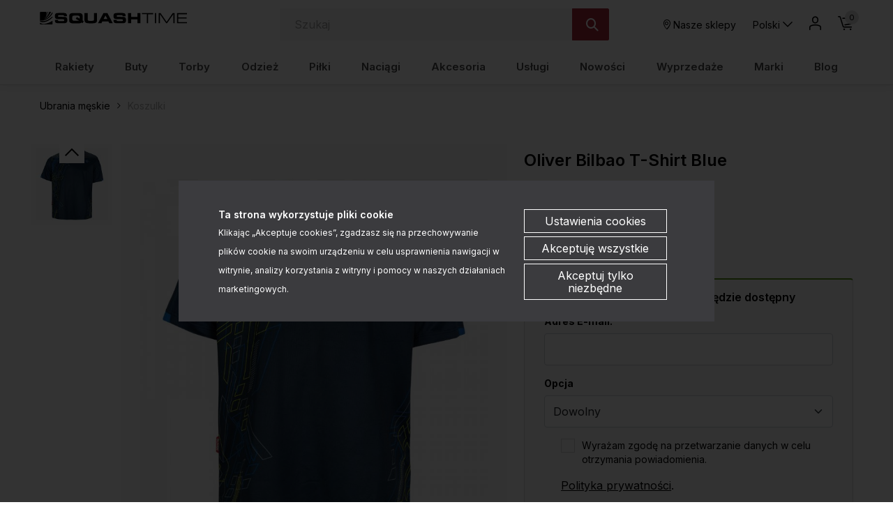

--- FILE ---
content_type: text/html; charset=UTF-8
request_url: https://www.squashtime.pl/ubrania-meskie-oliver-bilbao-shirt-blue-p-60329.html
body_size: 32353
content:
<!DOCTYPE html>
<html lang="pl">
<head>
	<title>Oliver Bilbao T-Shirt Blue - Ubrania męskie do squasha - sklep squash</title>
	<meta name="Description" content="Lekka, trwała i oddychająca poliestrowa koszulka sportowa z najnowszej kolekcji Oliver. - Ubrania męskie do squasha - koszulki, spodenki, skarpetki,..." >
	<meta name="Keywords" content="Oliver, Bilbao, T-Shirt, Blue, 8155 , ubrania, męskie, squasha, koszulki, spodenki, dresy" >
	<link rel="canonical" href="https://www.squashtime.pl/ubrania-meskie-oliver-bilbao-shirt-blue-p-60328.html" >
	<meta charset="UTF-8">
	<meta http-equiv="Content-Type" content="text/html; charset=utf-8">
    <meta http-equiv="X-UA-Compatible" content="IE=edge, chrome=1">
    <meta name="format-detection" content="telephone=yes" />
    <meta name="viewport" content="width=device-width, initial-scale=1.0, maximum-scale=1.0">
	<meta property="og:type" content="website">
	<meta property="og:title" content="Oliver Bilbao T-Shirt Blue - Ubrania męskie do squasha - sklep squash" />
	<meta property="og:description" content="Lekka, trwała i oddychająca poliestrowa koszulka sportowa z najnowszej kolekcji Oliver. - Ubrania męskie do squasha - koszulki, spodenki, skarpetki, spódniczki, dresy" />
		<meta property="og:image" content="https://www.squashtime.pl/images/8155_oliver_01.jpg" />
		<link rel="shortcut icon" href="img/fav.png" type="jpeg/png">

	<style media="all">@charset "UTF-8";@-webkit-keyframes toLeft{0%{-webkit-transform:translate3d(0,0,0);transform:translate3d(0,0,0)}50%{-webkit-transform:translate3d(25%,0,0);transform:translate3d(-25%,0,0)}to{-webkit-transform:translate3d(-50%,0,0);transform:translate3d(-50%,0,0)}}@keyframes toLeft{0%{-webkit-transform:translate3d(0,0,0);transform:translate3d(0,0,0)}50%{-webkit-transform:translate3d(-25%,0,0);transform:translate3d(-25%,0,0)}to{-webkit-transform:translate3d(-50%,0,0);transform:translate3d(-50%,0,0)}}@-webkit-keyframes rotateCompass{0%{-webkit-transform:rotate(0);transform:rotate(0)}to{-webkit-transform:rotate(361deg);transform:rotate(361deg)}}@keyframes rotateCompass{0%{-webkit-transform:rotate(0);transform:rotate(0)}to{-webkit-transform:rotate(361deg);transform:rotate(361deg)}}@-webkit-keyframes bounceIn{0%,1%,2%,3%,4%,5%{-webkit-animation-timing-function:cubic-bezier(.215,.61,.355,1);animation-timing-function:cubic-bezier(.215,.61,.355,1)}0%{opacity:0;-webkit-transform:scale3d(.3,.3,.3);transform:scale3d(.3,.3,.3)}1%{-webkit-transform:scale3d(1.1,1.1,1.1);transform:scale3d(1.1,1.1,1.1)}2%{-webkit-transform:scale3d(.9,.9,.9);transform:scale3d(.9,.9,.9)}3%{opacity:1;-webkit-transform:scale3d(1.03,1.03,1.03);transform:scale3d(1.03,1.03,1.03)}4%{-webkit-transform:scale3d(.97,.97,.97);transform:scale3d(.97,.97,.97)}5%{opacity:1;-webkit-transform:scaleX(1);transform:scaleX(1)}}@keyframes bounceIn{0%,1%,2%,3%,4%,5%{-webkit-animation-timing-function:cubic-bezier(.215,.61,.355,1);animation-timing-function:cubic-bezier(.215,.61,.355,1)}0%{opacity:0;-webkit-transform:scale3d(.3,.3,.3);transform:scale3d(.3,.3,.3)}1%{-webkit-transform:scale3d(1.1,1.1,1.1);transform:scale3d(1.1,1.1,1.1)}2%{-webkit-transform:scale3d(.9,.9,.9);transform:scale3d(.9,.9,.9)}3%{opacity:1;-webkit-transform:scale3d(1.03,1.03,1.03);transform:scale3d(1.03,1.03,1.03)}4%{-webkit-transform:scale3d(.97,.97,.97);transform:scale3d(.97,.97,.97)}5%{opacity:1;-webkit-transform:scaleX(1);transform:scaleX(1)}}@-webkit-keyframes hideDesc{0%{display:inline-block;height:auto;opacity:1}to{display:none;height:0;opacity:0}}@keyframes hideDesc{0%{display:inline-block;height:auto;opacity:1}to{display:none;height:0;opacity:0}}@-webkit-keyframes showDesc{0%{display:none;height:0;opacity:0}to{display:inline-block;height:auto;opacity:1}}@keyframes showDesc{0%{display:none;height:0;opacity:0}to{display:inline-block;height:auto;opacity:1}}.col-5-1,.col-5-2{-webkit-box-flex:0;-ms-flex:0 0 auto;flex:0 0 auto;-ms-flex-preferred-size:20%;flex-basis:20%;max-width:20%}.col-5-2{-ms-flex-preferred-size:40%;flex-basis:40%;max-width:40%}@media screen and (min-width:576px){.col-sm-5-1,.col-sm-5-2{-webkit-box-flex:0;-ms-flex:0 0 auto;flex:0 0 auto;-ms-flex-preferred-size:20%;flex-basis:20%;max-width:20%}.col-sm-5-2{-ms-flex-preferred-size:40%;flex-basis:40%;max-width:40%}}@media screen and (min-width:768px){.col-md-5-1,.col-md-5-2{-webkit-box-flex:0;-ms-flex:0 0 auto;flex:0 0 auto;-ms-flex-preferred-size:20%;flex-basis:20%;max-width:20%}.col-md-5-2{-ms-flex-preferred-size:40%;flex-basis:40%;max-width:40%}}@media screen and (min-width:1024px){.col-lg-5-1,.col-lg-5-2{-webkit-box-flex:0;-ms-flex:0 0 auto;flex:0 0 auto;-ms-flex-preferred-size:20%;flex-basis:20%;max-width:20%}.col-lg-5-2{-ms-flex-preferred-size:40%;flex-basis:40%;max-width:40%}}@media screen and (min-width:1200px){.col-xl-5-1,.col-xl-5-2{-webkit-box-flex:0;-ms-flex:0 0 auto;flex:0 0 auto;-ms-flex-preferred-size:20%;flex-basis:20%;max-width:20%}.col-xl-5-2{-ms-flex-preferred-size:40%;flex-basis:40%;max-width:40%}}@media screen and (min-width:1400px){.col-xlg-5-1,.col-xlg-5-2{-webkit-box-flex:0;-ms-flex:0 0 auto;flex:0 0 auto;-ms-flex-preferred-size:20%;flex-basis:20%;max-width:20%}.col-xlg-5-2{-ms-flex-preferred-size:40%;flex-basis:40%;max-width:40%}}@media screen and (min-width:1600px){.col-max-5-1,.col-max-5-2{-webkit-box-flex:0;-ms-flex:0 0 auto;flex:0 0 auto;-ms-flex-preferred-size:20%;flex-basis:20%;max-width:20%}.col-max-5-2{-ms-flex-preferred-size:40%;flex-basis:40%;max-width:40%}}.animate{opacity:0;-webkit-transition-property:opacity;transition-property:opacity;-webkit-transition-duration:.5s;transition-duration:.5s;-webkit-animation-play-state:paused;animation-play-state:paused}.animate.animate__animated,.animate.animated{opacity:1;-webkit-animation-delay:0s;animation-delay:0s;-webkit-animation-play-state:running;animation-play-state:running;-webkit-animation-timing-function:linear;animation-timing-function:linear}.animate.animate__animated.fastest,.animate.animated.fastest{-webkit-animation-duration:.3s;animation-duration:.3s}.animate.animate__animated.slowest,.animate.animated.slowest{-webkit-animation-duration:4s;animation-duration:4s}.animate.animate__animated.delay-0-0s,.animate.animated.delay-0-0s{-webkit-animation-delay:0ms;animation-delay:0ms}.animate.animate__animated.delay-0-1s,.animate.animated.delay-0-1s{-webkit-animation-delay:.1s;animation-delay:.1s}.animate.animate__animated.delay-0-2s,.animate.animated.delay-0-2s{-webkit-animation-delay:.2s;animation-delay:.2s}.animate.animate__animated.delay-0-3s,.animate.animated.delay-0-3s{-webkit-animation-delay:.3s;animation-delay:.3s}.animate.animate__animated.delay-0-4s,.animate.animated.delay-0-4s{-webkit-animation-delay:.4s;animation-delay:.4s}.animate.animate__animated.delay-0-5s,.animate.animated.delay-0-5s{-webkit-animation-delay:.5s;animation-delay:.5s}.animate.animate__animated.delay-0-6s,.animate.animated.delay-0-6s{-webkit-animation-delay:.6s;animation-delay:.6s}.animate.animate__animated.delay-0-7s,.animate.animated.delay-0-7s{-webkit-animation-delay:.7s;animation-delay:.7s}.animate.animate__animated.delay-0-8s,.animate.animated.delay-0-8s{-webkit-animation-delay:.8s;animation-delay:.8s}.animate.animate__animated.delay-0-9s,.animate.animated.delay-0-9s{-webkit-animation-delay:.9s;animation-delay:.9s}.animate.animate__animated.delay-1-0s,.animate.animated.delay-1-0s{-webkit-animation-delay:1s;animation-delay:1s}.animate.animate__animated.delay-1-1s,.animate.animated.delay-1-1s{-webkit-animation-delay:1.1s;animation-delay:1.1s}.animate.animate__animated.delay-1-2s,.animate.animated.delay-1-2s{-webkit-animation-delay:1.2s;animation-delay:1.2s}.animate.animate__animated.delay-1-3s,.animate.animated.delay-1-3s{-webkit-animation-delay:1.3s;animation-delay:1.3s}.animate.animate__animated.delay-1-4s,.animate.animated.delay-1-4s{-webkit-animation-delay:1.4s;animation-delay:1.4s}.animate.animate__animated.delay-1-5s,.animate.animated.delay-1-5s{-webkit-animation-delay:1.5s;animation-delay:1.5s}.animate.animate__animated.delay-1-6s,.animate.animated.delay-1-6s{-webkit-animation-delay:1.6s;animation-delay:1.6s}.animate.animate__animated.delay-1-7s,.animate.animated.delay-1-7s{-webkit-animation-delay:1.7s;animation-delay:1.7s}.animate.animate__animated.delay-1-8s,.animate.animated.delay-1-8s{-webkit-animation-delay:1.8s;animation-delay:1.8s}.animate.animate__animated.delay-1-9s,.animate.animated.delay-1-9s{-webkit-animation-delay:1.9s;animation-delay:1.9s}.animate.animate__animated.delay-2-0s,.animate.animated.delay-2-0s{-webkit-animation-delay:2s;animation-delay:2s}.animate.animate__animated.delay-2-1s,.animate.animated.delay-2-1s{-webkit-animation-delay:2.1s;animation-delay:2.1s}.animate.animate__animated.delay-2-2s,.animate.animated.delay-2-2s{-webkit-animation-delay:2.2s;animation-delay:2.2s}.animate.animate__animated.delay-2-3s,.animate.animated.delay-2-3s{-webkit-animation-delay:2.3s;animation-delay:2.3s}.animate.animate__animated.delay-2-4s,.animate.animated.delay-2-4s{-webkit-animation-delay:2.4s;animation-delay:2.4s}.animate.animate__animated.delay-2-5s,.animate.animated.delay-2-5s{-webkit-animation-delay:2.5s;animation-delay:2.5s}.animate.animate__animated.delay-2-6s,.animate.animated.delay-2-6s{-webkit-animation-delay:2.6s;animation-delay:2.6s}.animate.animate__animated.delay-2-7s,.animate.animated.delay-2-7s{-webkit-animation-delay:2.7s;animation-delay:2.7s}.animate.animate__animated.delay-2-8s,.animate.animated.delay-2-8s{-webkit-animation-delay:2.8s;animation-delay:2.8s}.animate.animate__animated.delay-2-9s,.animate.animated.delay-2-9s{-webkit-animation-delay:2.9s;animation-delay:2.9s}.animate.animate__animated.delay-3-0s,.animate.animated.delay-3-0s{-webkit-animation-delay:3s;animation-delay:3s}.animate.animate__animated.delay-3-1s,.animate.animated.delay-3-1s{-webkit-animation-delay:3.1s;animation-delay:3.1s}.animate.animate__animated.delay-3-2s,.animate.animated.delay-3-2s{-webkit-animation-delay:3.2s;animation-delay:3.2s}.animate.animate__animated.delay-3-3s,.animate.animated.delay-3-3s{-webkit-animation-delay:3.3s;animation-delay:3.3s}.animate.animate__animated.delay-3-4s,.animate.animated.delay-3-4s{-webkit-animation-delay:3.4s;animation-delay:3.4s}.animate.animate__animated.delay-3-5s,.animate.animated.delay-3-5s{-webkit-animation-delay:3.5s;animation-delay:3.5s}.animate.animate__animated.delay-3-6s,.animate.animated.delay-3-6s{-webkit-animation-delay:3.6s;animation-delay:3.6s}.animate.animate__animated.delay-3-7s,.animate.animated.delay-3-7s{-webkit-animation-delay:3.7s;animation-delay:3.7s}.animate.animate__animated.delay-3-8s,.animate.animated.delay-3-8s{-webkit-animation-delay:3.8s;animation-delay:3.8s}.animate.animate__animated.delay-3-9s,.animate.animated.delay-3-9s{-webkit-animation-delay:3.9s;animation-delay:3.9s}.burger{position:relative;display:-webkit-box;display:-ms-flexbox;display:flex;-webkit-box-align:center;-ms-flex-align:center;align-items:center;width:26px;height:26px;float:left;padding:0;margin:0;background:0 0;cursor:pointer;pointer-events:auto;border-radius:0;z-index:99999999}@media screen and (min-width:1024px){.burger{display:none;top:auto;left:auto;bottom:auto;right:auto;margin:0}}.burger span,.burger span:after,.burger span:before{position:absolute;right:0;left:0;display:block;height:2px;background-color:#000;border-radius:0;-webkit-transition-duration:.2s;transition-duration:.2s;-webkit-transition-delay:.2s;transition-delay:.2s}.burger span{top:calc(50% - 1px);padding:0;-webkit-transition-property:background;transition-property:background;width:26px;margin:0 auto}.burger span:after,.burger span:before{content:"";margin:auto;width:100%;transition-property:margin,transform,-webkit-transform,width}.burger span:before{margin:-7px auto auto}.burger span:after{margin-top:7px}.burger.open span,.menu,.menuWrapper ul li.hasSub ul li.back,.menuWrapper ul li.menu-item-has-children ul li.back{background:0 0}.burger.open span:after,.burger.open span:before{width:26px;margin-top:0;background:#000;-webkit-transform:rotate(-45deg);transform:rotate(-45deg)}.burger.open span:after{-webkit-transform:rotate(45deg);transform:rotate(45deg)}.menu{position:absolute;top:100%;right:0;display:none;float:left;max-width:100%;height:auto;max-height:calc(100vh - 48px);margin:0;padding:0;border:0;font-size:15px;font-size:.9375rem;line-height:1.4;font-weight:500;color:#234285;font-family:Inter,sans-serif;background:#fff;z-index:999990;border-radius:0;overflow-y:auto;text-align:center}@media screen and (min-width:1024px){.menu{position:static;top:auto;left:auto;display:block;height:auto;width:100%;max-height:100%;min-height:0;padding:10px 15px;margin:0;background:0 0;overflow:visible;text-align:right;border-radius:0}}.menu.open,.menuWrapper{display:block}.menuWrapper{float:left;width:100%;min-height:calc(100vh - 80px);padding:0;margin:0;padding-bottom:var(--pad)}@media screen and (min-width:1024px){.menuWrapper{width:100%;min-height:0;margin:0;padding:0;background:0 0;overflow:visible}}.menuWrapper ul,.menuWrapper ul li{width:100%;height:auto;padding:0;clear:none}.menuWrapper ul{position:static;display:-ms-flex;display:-webkit-box;display:-ms-flexbox;display:flex;-ms-flex-wrap:wrap;flex-wrap:wrap;margin:0 auto;list-style:none;border:0;border-top:1px solid rgba(255,255,255,.1);overflow:hidden}@media screen and (min-width:1024px){.menuWrapper ul{-ms-flex-wrap:wrap;flex-wrap:wrap;-webkit-box-align:center;-ms-flex-align:center;align-items:center;-webkit-box-pack:justify;-ms-flex-pack:justify;justify-content:space-between;border:0;overflow:visible}}.menuWrapper ul li{display:block;float:left;text-align:center}@media screen and (min-width:1024px){.menuWrapper ul li{display:-ms-flex;display:-webkit-box;display:-ms-flexbox;display:flex;-webkit-box-align:center;-ms-flex-align:center;align-items:center;-webkit-box-pack:center;-ms-flex-pack:center;justify-content:center;width:auto;float:none;border:0}.menuWrapper ul li+li{margin-left:10px}}.menuWrapper ul li a{position:relative;display:inline-block;float:left;width:100%;padding:12px var(--pad);margin:0;color:#234285;font-size:15px;font-size:.9375rem;text-decoration:none;text-align:left;text-transform:none;background:0 0;border:0;border-bottom:1px solid rgba(0,0,0,.1);cursor:pointer;border-radius:0;-webkit-transition-property:color,background;transition-property:color,background;-webkit-transition-duration:.3s;transition-duration:.3s;overflow:hidden}@media screen and (min-width:1024px){.menuWrapper ul li a{display:block;float:left;width:100%;padding:15px 0;border:0}}.menuWrapper ul li a:after{content:"";position:absolute;bottom:0;left:0;right:0;display:inline-block;width:100%;height:3px;background:0 0;pointer-events:none}.menuWrapper ul li a:hover{color:#000}.menuWrapper ul li a:hover:after{background:#437AA1}.menuWrapper ul li.hasSub,.menuWrapper ul li.menu-item-has-children{position:static;overflow:visible}@media screen and (min-width:1024px){.menuWrapper ul li.hasSub,.menuWrapper ul li.menu-item-has-children{position:relative}}.menuWrapper ul li.hasSub>a,.menuWrapper ul li.menu-item-has-children>a{position:relative;padding-right:30px;border-radius:0}@media screen and (min-width:1024px){.menuWrapper ul li.hasSub>a,.menuWrapper ul li.menu-item-has-children>a{padding-right:0}}.menuWrapper ul li.hasSub ul li.back>a:before,.menuWrapper ul li.hasSub>a:before,.menuWrapper ul li.menu-item-has-children ul li.back>a:before,.menuWrapper ul li.menu-item-has-children>a:before{display:inline-block;margin:auto;font-family:icomoon;font-size:16px;line-height:16px;text-align:center;-webkit-transform:rotate(0);transform:rotate(0);-webkit-transition-property:-webkit-transform;transition-property:transform;transition-property:transform,-webkit-transform;-webkit-transition-duration:.3s;transition-duration:.3s;-webkit-transform-origin:center;transform-origin:center;vertical-align:middle}.menuWrapper ul li.hasSub>a:before,.menuWrapper ul li.menu-item-has-children>a:before{top:0;bottom:0;right:10px;content:"\e90b";position:absolute;width:16px;height:16px}@media screen and (min-width:1024px){.menuWrapper ul li.hasSub>a:before,.menuWrapper ul li.menu-item-has-children>a:before{-webkit-transform:rotate(90deg);transform:rotate(90deg);display:none}}.menuWrapper ul li.hasSub ul,.menuWrapper ul li.menu-item-has-children ul{position:absolute;top:0;left:0;right:0;bottom:0;display:block;float:left;width:100%;min-height:100vh;margin:0;padding:0;border:0;border-top:1px solid rgba(255,255,255,.1);background:#fff;-webkit-transform:translateX(100%);transform:translateX(100%);-webkit-transition-property:-webkit-transform;transition-property:transform;transition-property:transform,-webkit-transform;-webkit-transition-duration:.5s;transition-duration:.5s;z-index:99999}@media screen and (min-width:1024px){.menuWrapper ul li.hasSub ul,.menuWrapper ul li.menu-item-has-children ul{position:absolute;top:calc(100% + 0px);left:0;right:auto;bottom:auto;display:none;height:auto;width:auto;min-width:220px;min-height:unset;-ms-flex-wrap:wrap;flex-wrap:wrap;-webkit-box-pack:justify;-ms-flex-pack:justify;justify-content:space-between;-webkit-box-align:center;-ms-flex-align:center;align-items:center;border:0;-webkit-transform:none;transform:none;border-radius:0;overflow:hidden;will-change:filter;-webkit-filter:none;filter:none}.menuWrapper ul li.hasSub ul.open,.menuWrapper ul li.menu-item-has-children ul.open{display:-webkit-box!important;display:-ms-flexbox!important;display:flex!important}}.menuWrapper ul li.hasSub ul li,.menuWrapper ul li.menu-item-has-children ul li{display:block;float:left;width:100%;max-width:100%;margin:0;padding:0;-webkit-box-flex:0;-ms-flex:0 0 100%;flex:0 0 100%;border:0}.menuWrapper ul li.hasSub ul li a,.menuWrapper ul li.menu-item-has-children ul li a{padding:10px var(--pad)}@media screen and (min-width:1024px){.menuWrapper ul li.hasSub ul li.back,.menuWrapper ul li.menu-item-has-children ul li.back{display:none}}.menuWrapper ul li.hasSub ul li.back>a,.menuWrapper ul li.menu-item-has-children ul li.back>a{position:relative;padding:10px var(--pad);color:#234285;font-size:1.25rem;border-radius:0}.menuWrapper ul li.hasSub ul li.back>a:before,.menuWrapper ul li.menu-item-has-children ul li.back>a:before{content:"\e909";position:relative;width:20px;height:20px}.menuWrapper ul li.hasSub.subOpen>a,.menuWrapper ul li.menu-item-has-children.subOpen>a{border:0}@media screen and (min-width:1024px){.menuWrapper ul li.hasSub.subOpen>a:before,.menuWrapper ul li.menu-item-has-children.subOpen>a:before{-webkit-transform:rotate(-90deg);transform:rotate(-90deg)}}.menuWrapper ul li.hasSub.subOpen>ul,.menuWrapper ul li.menu-item-has-children.subOpen>ul{display:block;-webkit-transform:translateX(0);transform:translateX(0)}@media screen and (min-width:1024px){.menuWrapper ul li.hasSub.subOpen>ul,.menuWrapper ul li.menu-item-has-children.subOpen>ul{-webkit-transform:none;transform:none}}.menuWrapper ul li.menu-more{-webkit-box-flex:0;-ms-flex:0 0 100%;flex:0 0 100%;max-width:100%}@media screen and (min-width:1024px){.menuWrapper ul li.menu-more{-webkit-box-flex:0;-ms-flex:0 0 20%;flex:0 0 20%;min-width:20%}}.menuWrapper ul li.menu-more>a,.menuWrapper ul li.menu-more>a img{display:block;width:100%;height:auto;max-width:100%;margin:0;padding:0}.menuWrapper ul li.menu-more>a{overflow:hidden}.menuWrapper ul li.menu-more>a img{-webkit-transform:scale(1);transform:scale(1);-webkit-transition-property:-webkit-transform;transition-property:transform;transition-property:transform,-webkit-transform;-webkit-transition-duration:.3s;transition-duration:.3s;-webkit-transform-origin:center;transform-origin:center}.menuWrapper ul li.menu-more a:hover img{-webkit-transform:scale(1.1);transform:scale(1.1)}.menuWrapper ul li.active>a{color:#000;background:0 0}.btn,.menuWrapper ul li.active>a:after,header .headCart a:hover:after,header .headLang>a:hover:after,header .headLoc a:hover:after,header .headProfil a:hover:after,header .headSearch a:hover:after{background:#437AA1}.menuWrapper ul li.active>a:before{-webkit-transform:rotate(180deg);transform:rotate(180deg)}.menuWrapper>ul>li.hasSub>ul>li.hasSub>a,.menuWrapper>ul>li.hasSub>ul>li.menu-item-has-children>a,.menuWrapper>ul>li.menu-item-has-children>ul>li.hasSub>a,.menuWrapper>ul>li.menu-item-has-children>ul>li.menu-item-has-children>a,strong{font-weight:700}@media screen and (min-width:1024px){.menuWrapper>ul>li.hasSub,.menuWrapper>ul>li.menu-item-has-children{position:static;overflow:hidden}.menuWrapper>ul>li.hasSub:hover>ul,.menuWrapper>ul>li.menu-item-has-children:hover>ul{position:absolute;left:0;right:0;display:-ms-flex;display:-webkit-box;display:-ms-flexbox;display:flex;-webkit-box-align:start;-ms-flex-align:start;align-items:flex-start;-webkit-box-pack:start;-ms-flex-pack:start;justify-content:flex-start;width:100%;height:auto;margin:0;padding:20px 45px 50px;background:#fff;-webkit-filter:drop-shadow(0 14px 14px rgba(0,0,0,.25));filter:drop-shadow(0 14px 14px rgba(0,0,0,.25))}.menuWrapper>ul>li.hasSub:hover>ul>li,.menuWrapper>ul>li.menu-item-has-children:hover>ul>li{width:auto;height:auto;-webkit-box-flex:0;-ms-flex:0 0 16%;flex:0 0 16%;max-width:16%}.menuWrapper>ul>li.hasSub:hover>ul>li a:after,.menuWrapper>ul>li.menu-item-has-children:hover>ul>li a:after{display:none}.menuWrapper>ul>li.hasSub:hover>ul>li a:hover,.menuWrapper>ul>li.menu-item-has-children:hover>ul>li a:hover{text-decoration:underline}.menuWrapper>ul>li.hasSub:hover>ul>li>ul,.menuWrapper>ul>li.menu-item-has-children:hover>ul>li>ul{position:relative;top:auto;left:auto;right:auto;bottom:auto;display:inline-block;width:100%;height:auto;min-width:auto;margin:0;padding:0;-webkit-filter:none;filter:none}.menuWrapper>ul>li.hasSub:hover>ul>li.menu-more,.menuWrapper>ul>li.menu-item-has-children:hover>ul>li.menu-more{-webkit-box-flex:0;-ms-flex:0 0 20%;flex:0 0 20%;min-width:20%}.menuWrapper>ul>li.hasSub:hover>ul>li.menu-more>a,.menuWrapper>ul>li.menu-item-has-children:hover>ul>li.menu-more>a{padding:0}}@media screen and (min-width:1600px){.menuWrapper>ul>li.hasSub:hover>ul,.menuWrapper>ul>li.menu-item-has-children:hover>ul{padding:20px calc((100vw - 1600px)/2) 50px}}.btn{display:inline-block;width:auto;padding:17px 33px;font-family:Inter,sans-serif;font-size:.875rem;color:#000;font-weight:600;line-height:1.2;text-transform:none;text-decoration:none;text-align:center;letter-spacing:0;border:1px solid #437AA1;-webkit-transition-property:background,border,color;transition-property:background,border,color;-webkit-transition-duration:.3s;transition-duration:.3s;border-radius:2px}.btn.btn-full{width:100%}.btn.btn-sm{padding:8px 15px}.btn.btn-lg{padding:20px 40px}.btn.btn-w{color:#000;background:#fff;border-color:#fff}.btn.btn-greenl,.btn.btn-w:hover{color:#000;background:#234285;border-color:#234285}.btn.btn-greenl:hover{background:#437AA1;border-color:#437AA1;color:#000}.btn.btn-ghost{background:0 0;border-color:#aeaeae;color:#000}.btn.btn-ghostw{background:0 0;border-color:#fff;color:#fff}.btn.btn-ghost:hover,.btn.btn-ghostw:hover,.btn:hover{background:#234285;border-color:#234285;color:#000}.btn .icon{display:inline-block;margin:0 5px}.btn:active,.btn:focus{outline:0;-webkit-box-shadow:none;box-shadow:none}.mw-5{max-width:5%}.mw-10{max-width:10%}.mw-15{max-width:15%}.mw-20{max-width:20%}.mw-25{max-width:25%}.mw-30{max-width:30%}.mw-35{max-width:35%}.mw-40{max-width:40%}.mw-45{max-width:45%}.mw-50{max-width:50%}.mw-55{max-width:55%}.mw-60{max-width:60%}.mw-65{max-width:65%}.mw-70{max-width:70%}.mw-75{max-width:75%}.mw-80{max-width:80%}.mw-85{max-width:85%}.mw-90{max-width:90%}.mw-95{max-width:95%}.mw-100{max-width:100%}.m-{margin-left:-15px;margin-right:-15px}.p-auto{padding:auto!important}.p-0{padding:0!important}.p-1{padding:.25rem!important}.p-2{padding:.5rem!important}.p-3{padding:1rem!important}.p-4{padding:1.5rem!important}.p-5{padding:2rem!important}.p-6{padding:4rem!important}.pt-auto{padding-top:auto!important}.pt-0{padding-top:0!important}.pt-1{padding-top:.25rem!important}.pt-2{padding-top:.5rem!important}.pt-3{padding-top:1rem!important}.pt-4{padding-top:1.5rem!important}.pt-5{padding-top:2rem!important}.pt-6{padding-top:4rem!important}.pb-auto{padding-bottom:auto!important}.pb-0{padding-bottom:0!important}.pb-1{padding-bottom:.25rem!important}.pb-2{padding-bottom:.5rem!important}.pb-3{padding-bottom:1rem!important}.pb-4{padding-bottom:1.5rem!important}.pb-5{padding-bottom:2rem!important}.pb-6{padding-bottom:4rem!important}.pl-auto{padding-left:auto!important}.pl-0{padding-left:0!important}.pl-1{padding-left:.25rem!important}.pl-2{padding-left:.5rem!important}.pl-3{padding-left:1rem!important}.pl-4{padding-left:1.5rem!important}.pl-5{padding-left:2rem!important}.pl-6{padding-left:4rem!important}.pr-auto{padding-right:auto!important}.pr-0{padding-right:0!important}.pr-1{padding-right:.25rem!important}.pr-2{padding-right:.5rem!important}.pr-3{padding-right:1rem!important}.pr-4{padding-right:1.5rem!important}.pr-5{padding-right:2rem!important}.pr-6{padding-right:4rem!important}.py-auto{padding-top:auto!important;padding-bottom:auto!important}.py-0{padding-top:0!important;padding-bottom:0!important}.py-1{padding-top:.25rem!important;padding-bottom:.25rem!important}.py-2{padding-top:.5rem!important;padding-bottom:.5rem!important}.py-3{padding-top:1rem!important;padding-bottom:1rem!important}.py-4{padding-top:1.5rem!important;padding-bottom:1.5rem!important}.py-5{padding-top:2rem!important;padding-bottom:2rem!important}.py-6{padding-top:4rem!important;padding-bottom:4rem!important}.px-auto{padding-left:auto!important;padding-right:auto!important}.px-0{padding-left:0!important;padding-right:0!important}.px-1{padding-left:.25rem!important;padding-right:.25rem!important}.px-2{padding-left:.5rem!important;padding-right:.5rem!important}.px-3{padding-left:1rem!important;padding-right:1rem!important}.px-4{padding-left:1.5rem!important;padding-right:1.5rem!important}.px-5{padding-left:2rem!important;padding-right:2rem!important}.px-6{padding-left:4rem!important;padding-right:4rem!important}@media screen and (min-width:1024px){.p-lg-auto{padding:auto!important}.p-lg-0{padding:0!important}.p-lg-1{padding:.25rem!important}.p-lg-2{padding:.5rem!important}.p-lg-3{padding:1rem!important}.p-lg-4{padding:1.5rem!important}.p-lg-5{padding:2rem!important}.p-lg-6{padding:4rem!important}.pt-lg-auto{padding-top:auto!important}.pt-lg-0{padding-top:0!important}.pt-lg-1{padding-top:.25rem!important}.pt-lg-2{padding-top:.5rem!important}.pt-lg-3{padding-top:1rem!important}.pt-lg-4{padding-top:1.5rem!important}.pt-lg-5{padding-top:2rem!important}.pt-lg-6{padding-top:4rem!important}.pb-lg-auto{padding-bottom:auto!important}.pb-lg-0{padding-bottom:0!important}.pb-lg-1{padding-bottom:.25rem!important}.pb-lg-2{padding-bottom:.5rem!important}.pb-lg-3{padding-bottom:1rem!important}.pb-lg-4{padding-bottom:1.5rem!important}.pb-lg-5{padding-bottom:2rem!important}.pb-lg-6{padding-bottom:4rem!important}.pl-lg-auto{padding-left:auto!important}.pl-lg-0{padding-left:0!important}.pl-lg-1{padding-left:.25rem!important}.pl-lg-2{padding-left:.5rem!important}.pl-lg-3{padding-left:1rem!important}.pl-lg-4{padding-left:1.5rem!important}.pl-lg-5{padding-left:2rem!important}.pl-lg-6{padding-left:4rem!important}.pr-lg-auto{padding-right:auto!important}.pr-lg-0{padding-right:0!important}.pr-lg-1{padding-right:.25rem!important}.pr-lg-2{padding-right:.5rem!important}.pr-lg-3{padding-right:1rem!important}.pr-lg-4{padding-right:1.5rem!important}.pr-lg-5{padding-right:2rem!important}.pr-lg-6{padding-right:4rem!important}.py-lg-auto{padding-top:auto!important;padding-bottom:auto!important}.py-lg-0{padding-top:0!important;padding-bottom:0!important}.py-lg-1{padding-top:.25rem!important;padding-bottom:.25rem!important}.py-lg-2{padding-top:.5rem!important;padding-bottom:.5rem!important}.py-lg-3{padding-top:1rem!important;padding-bottom:1rem!important}.py-lg-4{padding-top:1.5rem!important;padding-bottom:1.5rem!important}.py-lg-5{padding-top:2rem!important;padding-bottom:2rem!important}.py-lg-6{padding-top:4rem!important;padding-bottom:4rem!important}.px-lg-auto{padding-left:auto!important;padding-right:auto!important}.px-lg-0{padding-left:0!important;padding-right:0!important}.px-lg-1{padding-left:.25rem!important;padding-right:.25rem!important}.px-lg-2{padding-left:.5rem!important;padding-right:.5rem!important}.px-lg-3{padding-left:1rem!important;padding-right:1rem!important}.px-lg-4{padding-left:1.5rem!important;padding-right:1.5rem!important}.px-lg-5{padding-left:2rem!important;padding-right:2rem!important}.px-lg-6{padding-left:4rem!important;padding-right:4rem!important}}.m-auto{margin:auto!important}.m-0{margin:0!important}.m-1{margin:.25rem!important}.m-2{margin:.5rem!important}.m-3{margin:1rem!important}.m-4{margin:1.5rem!important}.m-5{margin:2rem!important}.mt-auto{margin-top:auto!important}.mt-0{margin-top:0!important}.mt-1{margin-top:.25rem!important}.mt-2{margin-top:.5rem!important}.mt-3{margin-top:1rem!important}.mt-4{margin-top:1.5rem!important}.mt-5{margin-top:2rem!important}.mb-auto{margin-bottom:auto!important}.mb-0{margin-bottom:0!important}.mb-1{margin-bottom:.25rem!important}.mb-2{margin-bottom:.5rem!important}.mb-3{margin-bottom:1rem!important}.mb-4{margin-bottom:1.5rem!important}.mb-5{margin-bottom:2rem!important}.ml-auto{margin-left:auto!important}.ml-0{margin-left:0!important}.ml-1{margin-left:.25rem!important}.ml-2{margin-left:.5rem!important}.ml-3{margin-left:1rem!important}.ml-4{margin-left:1.5rem!important}.ml-5{margin-left:2rem!important}.mr-auto{margin-right:auto!important}.mr-0{margin-right:0!important}.mr-1{margin-right:.25rem!important}.mr-2{margin-right:.5rem!important}.mr-3{margin-right:1rem!important}.mr-4{margin-right:1.5rem!important}.mr-5{margin-right:2rem!important}.my-auto{margin-top:auto!important;margin-bottom:auto!important}.my-0{margin-top:0!important;margin-bottom:0!important}.my-1{margin-top:.25rem!important;margin-bottom:.25rem!important}.my-2{margin-top:.5rem!important;margin-bottom:.5rem!important}.my-3{margin-top:1rem!important;margin-bottom:1rem!important}.my-4{margin-top:1.5rem!important;margin-bottom:1.5rem!important}.my-5{margin-top:2rem!important;margin-bottom:2rem!important}.mx-auto{margin-left:auto!important;margin-right:auto!important}.mx-0{margin-left:0!important;margin-right:0!important}.mx-1{margin-left:.25rem!important;margin-right:.25rem!important}.mx-2{margin-left:.5rem!important;margin-right:.5rem!important}.mx-3{margin-left:1rem!important;margin-right:1rem!important}.mx-4{margin-left:1.5rem!important;margin-right:1.5rem!important}.mx-5{margin-left:2rem!important;margin-right:2rem!important}@media screen and (min-width:1024px){.m-lg-auto{margin:auto!important}.m-lg-0{margin:0!important}.m-lg-1{margin:.25rem!important}.m-lg-2{margin:.5rem!important}.m-lg-3{margin:1rem!important}.m-lg-4{margin:1.5rem!important}.m-lg-5{margin:2rem!important}.mt-lg-auto{margin-top:auto!important}.mt-lg-0{margin-top:0!important}.mt-lg-1{margin-top:.25rem!important}.mt-lg-2{margin-top:.5rem!important}.mt-lg-3{margin-top:1rem!important}.mt-lg-4{margin-top:1.5rem!important}.mt-lg-5{margin-top:2rem!important}.mb-lg-auto{margin-bottom:auto!important}.mb-lg-0{margin-bottom:0!important}.mb-lg-1{margin-bottom:.25rem!important}.mb-lg-2{margin-bottom:.5rem!important}.mb-lg-3{margin-bottom:1rem!important}.mb-lg-4{margin-bottom:1.5rem!important}.mb-lg-5{margin-bottom:2rem!important}.ml-lg-auto{margin-left:auto!important}.ml-lg-0{margin-left:0!important}.ml-lg-1{margin-left:.25rem!important}.ml-lg-2{margin-left:.5rem!important}.ml-lg-3{margin-left:1rem!important}.ml-lg-4{margin-left:1.5rem!important}.ml-lg-5{margin-left:2rem!important}.mr-lg-auto{margin-right:auto!important}.mr-lg-0{margin-right:0!important}.mr-lg-1{margin-right:.25rem!important}.mr-lg-2{margin-right:.5rem!important}.mr-lg-3{margin-right:1rem!important}.mr-lg-4{margin-right:1.5rem!important}.mr-lg-5{margin-right:2rem!important}.my-lg-auto{margin-top:auto!important;margin-bottom:auto!important}.my-lg-0{margin-top:0!important;margin-bottom:0!important}.my-lg-1{margin-top:.25rem!important;margin-bottom:.25rem!important}.my-lg-2{margin-top:.5rem!important;margin-bottom:.5rem!important}.my-lg-3{margin-top:1rem!important;margin-bottom:1rem!important}.my-lg-4{margin-top:1.5rem!important;margin-bottom:1.5rem!important}.my-lg-5{margin-top:2rem!important;margin-bottom:2rem!important}.mx-lg-auto{margin-left:auto!important;margin-right:auto!important}.mx-lg-0{margin-left:0!important;margin-right:0!important}.mx-lg-1{margin-left:.25rem!important;margin-right:.25rem!important}.mx-lg-2{margin-left:.5rem!important;margin-right:.5rem!important}.mx-lg-3{margin-left:1rem!important;margin-right:1rem!important}.mx-lg-4{margin-left:1.5rem!important;margin-right:1.5rem!important}.mx-lg-5{margin-left:2rem!important;margin-right:2rem!important}}.d-n,.d-none{display:none}.d-b,.d-block{display:inline-block}.w-10{width:10%}.w-20{width:20%}.w-30{width:30%}.w-40{width:40%}.w-50{width:50%}.w-60{width:60%}.w-70{width:70%}.w-80{width:80%}.w-90{width:90%}.w-100{width:100%}.order-1{-webkit-box-ordinal-group:2;-ms-flex-order:1;order:1}.order-2{-webkit-box-ordinal-group:3;-ms-flex-order:2;order:2}.order-3{-webkit-box-ordinal-group:4;-ms-flex-order:3;order:3}.order-4{-webkit-box-ordinal-group:5;-ms-flex-order:4;order:4}.order-5{-webkit-box-ordinal-group:6;-ms-flex-order:5;order:5}.order-6{-webkit-box-ordinal-group:7;-ms-flex-order:6;order:6}.order-7{-webkit-box-ordinal-group:8;-ms-flex-order:7;order:7}.order-8{-webkit-box-ordinal-group:9;-ms-flex-order:8;order:8}.order-9{-webkit-box-ordinal-group:10;-ms-flex-order:9;order:9}.order-10{-webkit-box-ordinal-group:11;-ms-flex-order:10;order:10}.order-11{-webkit-box-ordinal-group:12;-ms-flex-order:11;order:11}.order-12{-webkit-box-ordinal-group:13;-ms-flex-order:12;order:12}@media screen and (min-width:1024px){.order-lg-1{-webkit-box-ordinal-group:2;-ms-flex-order:1;order:1}.order-lg-2{-webkit-box-ordinal-group:3;-ms-flex-order:2;order:2}.order-lg-3{-webkit-box-ordinal-group:4;-ms-flex-order:3;order:3}.order-lg-4{-webkit-box-ordinal-group:5;-ms-flex-order:4;order:4}.order-lg-5{-webkit-box-ordinal-group:6;-ms-flex-order:5;order:5}.order-lg-6{-webkit-box-ordinal-group:7;-ms-flex-order:6;order:6}.order-lg-7{-webkit-box-ordinal-group:8;-ms-flex-order:7;order:7}.order-lg-8{-webkit-box-ordinal-group:9;-ms-flex-order:8;order:8}.order-lg-9{-webkit-box-ordinal-group:10;-ms-flex-order:9;order:9}.order-lg-10{-webkit-box-ordinal-group:11;-ms-flex-order:10;order:10}.order-lg-11{-webkit-box-ordinal-group:12;-ms-flex-order:11;order:11}.order-lg-12{-webkit-box-ordinal-group:13;-ms-flex-order:12;order:12}}.f-bigger,header .headSearch form [type=submit] .icon{font-size:18px}.f-smaller{font-size:14px}.fz-sm{font-size:.725rem}.fz-md{font-size:1rem}.fz-lg{font-size:1.25rem}.fz-xl{font-size:1.4rem}.fz-xg{font-size:1.75rem}.text-align-last-right{-moz-text-align-last:right;text-align-last:right}.text-align-last-left{-moz-text-align-last:left;text-align-last:left}.text-align-last-center{-moz-text-align-last:center;text-align-last:center}.text-align-last-justify{-moz-text-align-last:justify;text-align-last:justify}@media screen and (min-width:1024px){.text-align-last .text-align-last-right-lg{-moz-text-align-last:right;text-align-last:right}.text-align-last .text-align-last-left-lg{-moz-text-align-last:left;text-align-last:left}.text-align-last .text-align-last-center-lg{-moz-text-align-last:center;text-align-last:center}.text-align-last .text-align-last-justify-lg{-moz-text-align-last:justify;text-align-last:justify}}.tt-u{text-transform:uppercase}.tt-n{text-transform:none}.tt-c{text-transform:capitalize}.tt-l{text-transform:lowercase}.ta-c{text-align:center}@media screen and (min-width:576px){.ta-c-sm{text-align:center}}@media screen and (min-width:768px){.ta-c-md{text-align:center}}@media screen and (min-width:1024px){.ta-c-lg{text-align:center}}.ta-r{text-align:right}@media screen and (min-width:576px){.ta-r-sm{text-align:right}}@media screen and (min-width:768px){.ta-r-md{text-align:right}}@media screen and (min-width:1024px){.ta-r-lg{text-align:right}}.ta-l{text-align:left}@media screen and (min-width:576px){.ta-l-sm{text-align:left}}@media screen and (min-width:768px){.ta-l-md{text-align:left}}@media screen and (min-width:1024px){.ta-l-lg{text-align:left}}.ta-last-r{-moz-text-align-last:right;text-align-last:right}.ta-last-l{-moz-text-align-last:left;text-align-last:left}.ta-last-c{-moz-text-align-last:center;text-align-last:center}.ta-last-j{-moz-text-align-last:justify;text-align-last:justify}@media screen and (min-width:1024px){.ta-last-r-lg{-moz-text-align-last:right;text-align-last:right}.ta-last-l-lg{-moz-text-align-last:left;text-align-last:left}.ta-last-c-lg{-moz-text-align-last:center;text-align-last:center}.ta-last-j-lg{-moz-text-align-last:justify;text-align-last:justify}}.jcc{-webkit-box-pack:center;-ms-flex-pack:center;justify-content:center}.jce{-webkit-box-pack:end;-ms-flex-pack:end;justify-content:flex-end}.jcs{-webkit-box-pack:start;-ms-flex-pack:start;justify-content:flex-start}.jcb{-webkit-box-pack:justify;-ms-flex-pack:justify;justify-content:space-between}.jca{-ms-flex-pack:distribute;justify-content:space-around}.aic{-webkit-box-align:center;-ms-flex-align:center;align-items:center}.ais{-webkit-box-align:start;-ms-flex-align:start;align-items:flex-start}.aie{-webkit-box-align:end;-ms-flex-align:end;align-items:flex-end}.aist{-webkit-box-align:stretch;-ms-flex-align:stretch;align-items:stretch}.aibl{-webkit-box-align:baseline;-ms-flex-align:baseline;align-items:baseline}@media screen and (min-width:576px){.jcc-sm{-webkit-box-pack:center;-ms-flex-pack:center;justify-content:center}.jce-sm{-webkit-box-pack:end;-ms-flex-pack:end;justify-content:flex-end}.jcs-sm{-webkit-box-pack:start;-ms-flex-pack:start;justify-content:flex-start}.jcb-sm{-webkit-box-pack:justify;-ms-flex-pack:justify;justify-content:space-between}.jca-sm{-ms-flex-pack:distribute;justify-content:space-around}.aic-sm{-webkit-box-align:center;-ms-flex-align:center;align-items:center}.ais-sm{-webkit-box-align:start;-ms-flex-align:start;align-items:flex-start}.aie-sm{-webkit-box-align:end;-ms-flex-align:end;align-items:flex-end}.aist-sm{-webkit-box-align:stretch;-ms-flex-align:stretch;align-items:stretch}.aibl-sm{-webkit-box-align:baseline;-ms-flex-align:baseline;align-items:baseline}}@media screen and (min-width:768px){.jcc-md{-webkit-box-pack:center;-ms-flex-pack:center;justify-content:center}.jce-md{-webkit-box-pack:end;-ms-flex-pack:end;justify-content:flex-end}.jcs-md{-webkit-box-pack:start;-ms-flex-pack:start;justify-content:flex-start}.jcb-md{-webkit-box-pack:justify;-ms-flex-pack:justify;justify-content:space-between}.jca-md{-ms-flex-pack:distribute;justify-content:space-around}.aic-md{-webkit-box-align:center;-ms-flex-align:center;align-items:center}.ais-md{-webkit-box-align:start;-ms-flex-align:start;align-items:flex-start}.aie-md{-webkit-box-align:end;-ms-flex-align:end;align-items:flex-end}.aist-md{-webkit-box-align:stretch;-ms-flex-align:stretch;align-items:stretch}.aibl-md{-webkit-box-align:baseline;-ms-flex-align:baseline;align-items:baseline}}@media screen and (min-width:1024px){.jcc-lg{-webkit-box-pack:center;-ms-flex-pack:center;justify-content:center}.jce-lg{-webkit-box-pack:end;-ms-flex-pack:end;justify-content:flex-end}.jcs-lg{-webkit-box-pack:start;-ms-flex-pack:start;justify-content:flex-start}.jcb-lg{-webkit-box-pack:justify;-ms-flex-pack:justify;justify-content:space-between}.jca-lg{-ms-flex-pack:distribute;justify-content:space-around}.aic-lg{-webkit-box-align:center;-ms-flex-align:center;align-items:center}.ais-lg{-webkit-box-align:start;-ms-flex-align:start;align-items:flex-start}.aie-lg{-webkit-box-align:end;-ms-flex-align:end;align-items:flex-end}.aist-lg{-webkit-box-align:stretch;-ms-flex-align:stretch;align-items:stretch}.aibl-lg{-webkit-box-align:baseline;-ms-flex-align:baseline;align-items:baseline}}.flex-grow{-webkit-box-flex:1;-ms-flex-positive:1;flex-grow:1}@media screen and (min-width:576px){.flex-grow-sm{-webkit-box-flex:1;-ms-flex-positive:1;flex-grow:1}}@media screen and (min-width:768px){.flex-grow-md{-webkit-box-flex:1;-ms-flex-positive:1;flex-grow:1}}@media screen and (min-width:1024px){.flex-grow-lg{-webkit-box-flex:1;-ms-flex-positive:1;flex-grow:1}}@media screen and (min-width:1200px){.flex-grow-xl{-webkit-box-flex:1;-ms-flex-positive:1;flex-grow:1}}@media screen and (min-width:1400px){.flex-grow-xlg{-webkit-box-flex:1;-ms-flex-positive:1;flex-grow:1}}@media screen and (min-width:1600px){.flex-grow-max{-webkit-box-flex:1;-ms-flex-positive:1;flex-grow:1}}.modal-content{border-radius:20px}.modal-footer,.modal-header{padding:0;border:0}.modal-footer .close,.modal-header .close{position:absolute;top:-10px;right:-10px;display:block;width:30px;height:30px;padding:0;margin:0;font-size:30px;color:#000;line-height:1;text-align:center;text-shadow:none;background:#00f;outline:0;opacity:1;border-radius:100%}.modal-footer .close span,.modal-header .close span{display:inline-block;width:auto;height:auto;margin:0;padding:0;line-height:1}.modal-footer .close:focus,.modal-footer .close:hover,.modal-footer .close:not(:disabled):not(.disabled):focus,.modal-footer .close:not(:disabled):not(.disabled):hover,.modal-header .close:focus,.modal-header .close:hover,.modal-header .close:not(:disabled):not(.disabled):focus,.modal-header .close:not(:disabled):not(.disabled):hover{color:#fff;background:#000;opacity:1}.modal-content{padding:15px 20px}.modal-content p{margin-bottom:30px}.tip{display:inline-block;cursor:pointer}.tooltip{-webkit-filter:drop-shadow(4px 0 20px rgba(0,0,0,.25));filter:drop-shadow(4px 0 20px rgba(0,0,0,.25))}.tooltip .green{color:#1a9433}.tooltip.bs-tooltip-auto[data-popper-placement=bottom] .arrow:before,.tooltip.bs-tooltip-auto[data-popper-placement=bottom] .tooltip-arrow:before,.tooltip.bs-tooltip-auto[x-placement=bottom] .arrow:before,.tooltip.bs-tooltip-auto[x-placement=bottom] .tooltip-arrow:before,.tooltip.bs-tooltip-bottom .arrow:before,.tooltip.bs-tooltip-bottom .tooltip-arrow:before{border-bottom-color:#fff}.tooltip.bs-tooltip-auto[data-popper-placement=top] .arrow:before,.tooltip.bs-tooltip-auto[data-popper-placement=top] .tooltip-arrow:before,.tooltip.bs-tooltip-auto[x-placement=top] .arrow:before,.tooltip.bs-tooltip-auto[x-placement=top] .tooltip-arrow:before,.tooltip.bs-tooltip-top .arrow:before,.tooltip.bs-tooltip-top .tooltip-arrow:before{border-top-color:#fff}.tooltip-inner{padding:var(--pad);font-size:14px;font-size:.875rem;color:#006;background:#fff}.tooltip.show{opacity:1}.alert{border-radius:6px}.alert :last-child{margin:0}.alert-light{color:#949ba1;background:0 0;border:1px solid #cbcfd2}.dropdown{z-index:9999}.dropdown.show{z-index:9999999990}.dropdown>a,.dropdown>button{outline:0}.dropdown .dropdown-toggle{display:-ms-flex;display:-webkit-box;display:-ms-flexbox;display:flex;-webkit-box-pack:justify;-ms-flex-pack:justify;justify-content:space-between;width:100%;text-align:left}.dropdown .dropdown-toggle:after{display:inline-block;float:right;margin-top:7px;line-height:inherit;vertical-align:middle}@media screen and (min-width:768px){.dropdown .dropdown-toggle{width:auto}}.dropdown .dropdown-item{padding:10px var(--pad);margin:0;color:inherit;font-weight:inherit;text-decoration:none;background:0 0;border-bottom:1px solid #aeaeae;cursor:pointer;-webkit-transition-property:color,background;transition-property:color,background;-webkit-transition-duration:.3s;transition-duration:.3s;overflow:hidden}.dropdown .dropdown-item:last-child{border:0}.dropdown .dropdown-item.active,.dropdown .dropdown-item:focus,.dropdown .dropdown-item:hover{background:#437AA1;color:#fff}.dropdown ul{list-style:none}.dropdown ul,.dropdown ul li{margin:0;padding:0}.dropdown .dropdown-menu{margin:0;padding:0;border-radius:6px;border:0;-webkit-filter:drop-shadow(0 14px 14px rgba(0,0,0,.25));filter:drop-shadow(0 14px 14px rgba(0,0,0,.25))}.dropdown .dropdown-menu a.active,.dropdown .dropdown-menu a:active,.dropdown .dropdown-menu a:focus,.dropdown .dropdown-menu button.active,.dropdown .dropdown-menu button:active,.dropdown .dropdown-menu button:focus{background:#c93008}@media screen and (min-width:1024px){.dropdown .dropdown-menu.dropdown-menu-lg-right{right:0;left:auto}}footer,header{font-weight:600}header,header .headProfil ul li a{margin:0;font-size:15px;text-transform:none;border:0}header{-webkit-transition-property:background,-webkit-transform;transition-property:transform,background,-webkit-transform;z-index:91020;padding:0;transition-property:transform,background;-webkit-transition-duration:.5s;transition-duration:.5s;color:#000}.subPage header{background:#fff;border-bottom:1px solid #dcdcdc;-webkit-filter:drop-shadow(0 3px 6px rgba(0,0,0,.05));filter:drop-shadow(0 3px 6px rgba(0,0,0,.05))}header .wrap{position:relative;border:0;overflow:visible;z-index:9}@media screen and (min-width:1024px){header .wrap{position:static}}header .headSearch{position:static;padding:var(--pad)}header .headCart a,header .headCartMenu .topIcon,header .headLang>a,header .headLoc a,header .headProfil a,header .headSearch a{position:relative;text-decoration:none}header .headSearch a .icon{font-size:20px}header .headCart a:after,header .headSearch a:after{content:"";position:absolute;top:100%;left:0;right:0;display:inline-block;width:100%;height:3px;margin:0;padding:0;background:0 0}header .headCart a:hover,header .headSearch a:hover{text-decoration:none}header .headSearch form{position:absolute;top:100%;right:0;left:0;margin:0;padding:var(--pad);background:#fff}@media screen and (min-width:1024px){header .headSearch form{position:relative;display:block;margin:0;padding:0}header .headSearch form.collapse:not(.show){position:relative;top:auto;right:auto;left:auto;display:block}}header .headSearch form input{padding-right:55px;background:#f7f7f7;border-color:#f7f7f7;border-radius:2px}header .headSearch form [type=submit]{position:absolute;top:0;right:0;bottom:0;padding-left:5px;padding-right:5px;-webkit-box-flex:0;-ms-flex:0 0 53px;flex:0 0 53px;min-width:0;width:53px;color:#000;border-radius:0 2px 2px 0}header .headCart{position:relative;z-index:9999999999}header .headCart a .icon,header .headCartMenu .topIcon .icon{font-size:20px}header .headCart a .count,header .headCartMenu .topIcon .count{position:absolute;bottom:12px;right:-8px;display:block;width:20px;height:20px;margin:0;padding:0;color:#000;font-size:.6875rem;line-height:20px;font-weight:300;text-align:center;background:#dcdcdc;border-radius:100%}header .headCartMenu{position:absolute;top:0;right:0;width:300px;padding:20px;background:#fff;-webkit-filter:drop-shadow(0 14px 14px rgba(0,0,0,.25));filter:drop-shadow(0 14px 14px rgba(0,0,0,.25));z-index:9999999999}@media screen and (min-width:1024px){header .headCartMenu{top:-12px;width:400px}}header .headCartMenu .topIcon:after,header .headLang>a:after,header .headLoc a:after,header .headProfil a:after{content:"";position:absolute;top:100%;left:0;right:0;display:inline-block;width:100%;height:3px;margin:0;padding:0;background:0 0}header .headCartList{margin-bottom:20px;max-height:300px;overflow-y:auto}@media screen and (min-width:1024px){header .headCartList{max-height:370px}}header .headCartListSingle .img{padding:0;margin:0}header .headCartListSingle .img img{height:auto;max-width:100%}header .headCartListSingle .name{padding-right:0;font-size:12px;font-size:.75rem;font-weight:700}header .headCartListSingle .name a{display:block;display:-webkit-box;max-height:38px;-webkit-line-clamp:2;-webkit-box-orient:vertical;text-overflow:ellipsis;overflow:hidden}header .headCartListSingle .attr{font-size:10px;font-size:.625rem;font-weight:300}header .headCartListSingle .attr p{display:inline-block;width:auto}header .headCartListSingle .attr p span,header .headCartListSingle .img img{display:inline-block;width:100%;margin:0;padding:0}header .headCartListSingle .price{font-size:12px;font-size:.75rem}footer .footSocial p,header .headCartListSingle .price p{margin:0;padding:0}header .headCartListSingle .remove{font-size:10px;font-size:.625rem}header .headLang>a:hover,header .headLoc a:hover,header .headProfil a:hover{text-decoration:none}header .headLang,header .headLoc{font-size:14px;font-size:.875rem;font-weight:400}header .headLang .collapse,header .headLang .collapsing{position:absolute;top:100%;left:auto;right:0;width:250px;padding:var(--pad);background:#fff;-webkit-filter:drop-shadow(0 14px 14px rgba(0,0,0,.25));filter:drop-shadow(0 14px 14px rgba(0,0,0,.25));z-index:9999999}@media screen and (min-width:1024px){header .headLang .collapse,header .headLang .collapsing{width:320px}}header .headLang .collapse .btn,header .headLang .collapsing .btn,header .headProfil .collapse .btn,header .headProfil .collapsing .btn,p{margin-bottom:20px}footer .footNewsletter form .row .col,header .headLang,header .headProfil{position:relative}header .headProfil a .icon{font-size:20px}header .headProfil .collapse,header .headProfil .collapsing{position:absolute;top:100%;left:auto;right:0;width:250px;padding:var(--pad);background:#fff;-webkit-filter:drop-shadow(0 14px 14px rgba(0,0,0,.25));filter:drop-shadow(0 14px 14px rgba(0,0,0,.25));z-index:9999999}@media screen and (min-width:1024px){header .headProfil .collapse,header .headProfil .collapsing{width:320px}}header .headProfil ul{display:block;width:100%}header .headProfil ul li{display:block;float:left;width:100%;height:auto;padding:0;clear:none;text-align:center}header .headProfil ul li a{display:inline-block;float:left;width:100%;padding:12px var(--pad);color:#234285;font-size:.9375rem;text-decoration:none;text-align:left;background:0 0;border-bottom:1px solid rgba(0,0,0,.1);cursor:pointer;border-radius:0;-webkit-transition-property:color,background;transition-property:color,background;-webkit-transition-duration:.3s;transition-duration:.3s}header .headMenuMore{width:100%;padding-bottom:var(--pad)}header .logo{display:inline-block;width:135px;height:47px;padding:var(--pad)}@media screen and (min-width:375px){header .logo{width:159px}}@media screen and (min-width:1024px){header .logo{width:235px;height:66px}}footer .footPart a img,footer .footPart a svg,footer .footShops img,header .logo a,header .logo img{display:inline-block;width:auto;height:auto;max-width:100%;margin:0;padding:0}.clear,.text,header .headProfil ul li a{position:relative;overflow:hidden}.text{padding-top:30px;padding-bottom:30px}.clear .img,.text .img{text-align:center}.clear img,.text img{width:auto;height:auto;max-width:100%;padding:0;margin:0 auto 30px}.clear img.fullWindow,.text img.fullWindow{width:100vw;max-width:100vw;margin-left:-20%;margin-right:-20%}.clear img.size-full,.text img.size-full{display:block;float:left;width:100%}.clear img.alignright,.text img.alignright{float:right;width:100%}@media screen and (min-width:576px){.clear img.alignright,.text img.alignright{width:auto;margin-left:20px}}.clear img.alignleft,.text img.alignleft{float:left;width:100%}@media screen and (min-width:576px){.clear img.alignleft,.text img.alignleft{width:auto;margin-right:20px}}.clear{padding:0}footer{padding:30px 0 0;font-size:.75rem;color:#aeaeae;background:#2d2d2d}@media screen and (min-width:1024px){footer{padding-top:60px}}footer .bd{margin:0;padding:0;border:1px solid #234285}footer .h1,footer .h2,footer .h3,footer .h4,footer .h5,footer .h6,footer h1,footer h2,footer h3,footer h4,footer h5,footer h6{color:#fff}footer h5{font-size:.875rem}footer .footMenu,footer .footPart{padding-top:25px;padding-bottom:25px}footer .footPart a{display:inline-block;width:auto;height:auto;margin:0;padding:var(--pad);-webkit-box-flex:0;-ms-flex:0 1 14.2857142857%;flex:0 1 14.2857142857%}footer .footPart a:hover svg *{fill:#fff}footer .footMenu{border:0;border-bottom:1px solid #234285}@media screen and (min-width:1024px){footer .footMenu{padding-top:0;padding-bottom:0;border:0}}footer .footMenu .h1,footer .footMenu .h2,footer .footMenu .h3,footer .footMenu .h4,footer .footMenu .h5,footer .footMenu .h6,footer .footMenu h1,footer .footMenu h2,footer .footMenu h3,footer .footMenu h4,footer .footMenu h5,footer .footMenu h6{margin-bottom:0;cursor:pointer}@media screen and (min-width:1024px){footer .footMenu .h1,footer .footMenu .h2,footer .footMenu .h3,footer .footMenu .h4,footer .footMenu .h5,footer .footMenu .h6,footer .footMenu h1,footer .footMenu h2,footer .footMenu h3,footer .footMenu h4,footer .footMenu h5,footer .footMenu h6{cursor:auto}}footer .footMenu .h1 .icon,footer .footMenu .h2 .icon,footer .footMenu .h3 .icon,footer .footMenu .h4 .icon,footer .footMenu .h5 .icon,footer .footMenu .h6 .icon,footer .footMenu h1 .icon,footer .footMenu h2 .icon,footer .footMenu h3 .icon,footer .footMenu h4 .icon,footer .footMenu h5 .icon,footer .footMenu h6 .icon{display:inline-block;float:right}@media screen and (min-width:1024px){footer .footMenu .h1 .icon,footer .footMenu .h2 .icon,footer .footMenu .h3 .icon,footer .footMenu .h4 .icon,footer .footMenu .h5 .icon,footer .footMenu .h6 .icon,footer .footMenu h1 .icon,footer .footMenu h2 .icon,footer .footMenu h3 .icon,footer .footMenu h4 .icon,footer .footMenu h5 .icon,footer .footMenu h6 .icon{display:none}}footer .footMenu ul,header .headProfil ul{list-style:none;margin:0;padding:0}@media screen and (min-width:1024px){footer .footMenu ul.collapse:not(.show){display:block}}footer .footMenu ul li a{display:inline-block;width:100%;padding:0;margin:0 0 10px;color:inherit}footer .footMenu ul li a:hover{color:#fff;text-decoration:underline}footer .footMenu ul li:last-child a{margin:0}footer .footMenuBot{padding-top:30px;padding-bottom:30px}footer .footMenuBot ul{display:-ms-flex;display:-webkit-box;display:-ms-flexbox;display:flex;-ms-flex-wrap:wrap;flex-wrap:wrap;-webkit-column-gap:10px;-moz-column-gap:10px;column-gap:10px;list-style:none;margin:0;padding:0}@media screen and (min-width:1024px){footer .footMenuBot ul{-ms-flex-wrap:nowrap;flex-wrap:nowrap}}footer .footMenuBot ul li{-webkit-box-flex:0;-ms-flex:0 0 100%;flex:0 0 100%}@media screen and (min-width:1024px){footer .footMenuBot ul li{-webkit-box-flex:0;-ms-flex:0 0 auto;flex:0 0 auto}}footer .footMenuBot ul li a{display:inline-block;padding:0;margin:0 0 10px;color:inherit}footer .footMenuBot ul li a:hover{color:#fff;text-decoration:underline}footer .footMenu .collapse,footer .footMenu .collapsing{padding-top:11px}footer .footShops{margin-bottom:40px}footer .footShops a{display:inline-block;width:auto;height:auto;margin:0;padding:0}footer .footSocial{margin-bottom:40px;color:#fff}@media screen and (min-width:1024px){footer .footSocial{margin-bottom:0;margin-top:30px;padding:0;text-align:right}}footer .footSocial a{display:inline-block;margin:0;padding-left:15px;font-size:18px;color:#fff;vertical-align:middle}footer .footSocial a:first-child{margin-left:30px}footer .footSocial a:hover{color:#437AA1}footer .footContact{padding-top:25px}@media screen and (min-width:1024px){footer .footContact{padding-top:0}}footer .footContact h5,footer .footNewsletter h5{margin:0}footer .footContact .tel{font-size:1rem;color:#fff}footer .footContact .tel:hover{text-decoration:underline}footer .footNewsletter form .row .col:not(.additionChooseSingle):not(.subtitle):not(.radioBox){padding:0;margin:0}footer .footNewsletter form .row .col:not(.checkbox):not(.rangeSlider):not(.additionChooseSingle) label{padding:0;margin:0 0 30px;color:#aeaeae;font-size:.75rem;text-transform:none}footer .footNewsletter form input{padding-left:0;padding-right:0;background:0 0;border:0;border-bottom:1px solid #aeaeae;border-radius:0}footer .footNewsletter form input:-webkit-autofill{background:#2d2d2d!important;background-color:#2d2d2d!important}footer .footNewsletter form input:-internal-autofill-selected,footer .footNewsletter form input:-webkit-autofill,footer .footNewsletter form input:autofill{background:#2d2d2d!important;background-color:#2d2d2d!important}footer .footNewsletter form input[type=submit]{position:absolute;right:0;bottom:0;min-width:unset;padding-right:0;padding-left:0;color:#234285;font-size:.75rem;text-transform:uppercase}footer .footNewsletter form input[type=submit]:hover{color:#fff;background:0 0;border-color:#aeaeae}footer .footNewsletter form .filled:not(.checkbox):not(.rangeSlider):not(.additionChooseSingle) button:not([type=submit]),footer .footNewsletter form .filled:not(.checkbox):not(.rangeSlider):not(.additionChooseSingle) input:not([type=submit]),footer .footNewsletter form .filled:not(.checkbox):not(.rangeSlider):not(.additionChooseSingle) select:not([type=submit]),footer .footNewsletter form .filled:not(.checkbox):not(.rangeSlider):not(.additionChooseSingle) textarea:not([type=submit]),footer .footNewsletter form .focus:not(.checkbox):not(.rangeSlider):not(.additionChooseSingle) button:not([type=submit]),footer .footNewsletter form .focus:not(.checkbox):not(.rangeSlider):not(.additionChooseSingle) input:not([type=submit]),footer .footNewsletter form .focus:not(.checkbox):not(.rangeSlider):not(.additionChooseSingle) select:not([type=submit]),footer .footNewsletter form .focus:not(.checkbox):not(.rangeSlider):not(.additionChooseSingle) textarea:not([type=submit]){color:#fff}footer .footNewsletter form .filled:not(.checkbox):not(.rangeSlider):not(.additionChooseSingle)::-webkit-input-placeholder,footer .footNewsletter form .focus:not(.checkbox):not(.rangeSlider):not(.additionChooseSingle)::-webkit-input-placeholder{font-weight:400;color:#aeaeae;opacity:1}footer .footNewsletter form .filled:not(.checkbox):not(.rangeSlider):not(.additionChooseSingle):-moz-placeholder,footer .footNewsletter form .filled:not(.checkbox):not(.rangeSlider):not(.additionChooseSingle)::-moz-placeholder,footer .footNewsletter form .focus:not(.checkbox):not(.rangeSlider):not(.additionChooseSingle):-moz-placeholder,footer .footNewsletter form .focus:not(.checkbox):not(.rangeSlider):not(.additionChooseSingle)::-moz-placeholder{font-weight:400;color:#aeaeae}footer .footNewsletter form .filled:not(.checkbox):not(.rangeSlider):not(.additionChooseSingle):-ms-input-placeholder,footer .footNewsletter form .focus:not(.checkbox):not(.rangeSlider):not(.additionChooseSingle):-ms-input-placeholder{font-weight:400;color:#aeaeae}:root{--bs-gutter-x:1.5rem;--pad_half:calc(var(--bs-gutter-x) * .25);--pad:calc(var(--bs-gutter-x) * .5);--dpad:calc(var(--bs-gutter-x))}body,html{position:relative;height:auto;padding:0;font-family:Inter,sans-serif;font-size:16px;line-height:1.4;font-weight:400;color:#000;background:#fff;scroll-behavior:smooth}@media print{body,html{-webkit-print-color-adjust:exact;print-color-adjust:exact}}body.menuBurgerOpen,body.prodPanelOpen,body.tabsMobileOpen{position:relative;display:block;float:left;height:100vh;overflow:hidden}*,:after,:before{-webkit-box-sizing:border-box;box-sizing:border-box}.row,body,html{width:100%;margin:0}.row.nowrap{-ms-flex-wrap:nowrap;flex-wrap:nowrap}@media screen and (min-width:576px){.row.nowrap-sm{-ms-flex-wrap:nowrap;flex-wrap:nowrap}}@media screen and (min-width:768px){.row.nowrap-md{-ms-flex-wrap:nowrap;flex-wrap:nowrap}}@media screen and (min-width:1024px){.row.nowrap-lg{-ms-flex-wrap:nowrap;flex-wrap:nowrap}}@media screen and (min-width:1400px){.row.nowrap-xlg{-ms-flex-wrap:nowrap;flex-wrap:nowrap}}@media screen and (min-width:1600px){.row.nowrap-max{-ms-flex-wrap:nowrap;flex-wrap:nowrap}}.row-col{-webkit-box-orient:vertical;-webkit-box-direction:normal;-ms-flex-direction:column;flex-direction:column}.grid{display:-ms-grid;display:grid;grid-column-gap:0;grid-row-gap:0}.grid-col-1{-ms-grid-columns:(1fr)[1];grid-template-columns:repeat(1,1fr);-ms-grid-rows:auto;grid-template-rows:auto}.grid-col-1>:nth-child(1),.grid-col-2>:nth-child(1){-ms-grid-row:1;-ms-grid-column:1}.grid-col-2{-ms-grid-columns:(1fr)[2];grid-template-columns:repeat(2,1fr);-ms-grid-rows:auto;grid-template-rows:auto}.grid-col-2>:nth-child(2){-ms-grid-row:1;-ms-grid-column:2}.grid-col-3{-ms-grid-columns:(1fr)[3];grid-template-columns:repeat(3,1fr);-ms-grid-rows:auto;grid-template-rows:auto}.grid-col-3>:nth-child(1){-ms-grid-row:1;-ms-grid-column:1}.grid-col-3>:nth-child(2){-ms-grid-row:1;-ms-grid-column:2}.grid-col-3>:nth-child(3){-ms-grid-row:1;-ms-grid-column:3}.grid-col-4{-ms-grid-columns:(1fr)[4];grid-template-columns:repeat(4,1fr);-ms-grid-rows:auto;grid-template-rows:auto}.grid-col-4>:nth-child(1){-ms-grid-row:1;-ms-grid-column:1}.grid-col-4>:nth-child(2){-ms-grid-row:1;-ms-grid-column:2}.grid-col-4>:nth-child(3){-ms-grid-row:1;-ms-grid-column:3}.grid-col-4>:nth-child(4){-ms-grid-row:1;-ms-grid-column:4}.grid-col-5{-ms-grid-columns:(1fr)[5];grid-template-columns:repeat(5,1fr);-ms-grid-rows:auto;grid-template-rows:auto}.grid-col-5>:nth-child(1){-ms-grid-row:1;-ms-grid-column:1}.grid-col-5>:nth-child(2){-ms-grid-row:1;-ms-grid-column:2}.grid-col-5>:nth-child(3){-ms-grid-row:1;-ms-grid-column:3}.grid-col-5>:nth-child(4){-ms-grid-row:1;-ms-grid-column:4}.grid-col-5>:nth-child(5){-ms-grid-row:1;-ms-grid-column:5}.grid-col-6{-ms-grid-columns:(1fr)[6];grid-template-columns:repeat(6,1fr);-ms-grid-rows:auto;grid-template-rows:auto}.grid-col-6>:nth-child(1){-ms-grid-row:1;-ms-grid-column:1}.grid-col-6>:nth-child(2){-ms-grid-row:1;-ms-grid-column:2}.grid-col-6>:nth-child(3){-ms-grid-row:1;-ms-grid-column:3}.grid-col-6>:nth-child(4){-ms-grid-row:1;-ms-grid-column:4}.grid-col-6>:nth-child(5){-ms-grid-row:1;-ms-grid-column:5}.grid-col-6>:nth-child(6){-ms-grid-row:1;-ms-grid-column:6}.grid-col-7{-ms-grid-columns:(1fr)[7];grid-template-columns:repeat(7,1fr);-ms-grid-rows:auto;grid-template-rows:auto}.grid-col-7>:nth-child(1){-ms-grid-row:1;-ms-grid-column:1}.grid-col-7>:nth-child(2){-ms-grid-row:1;-ms-grid-column:2}.grid-col-7>:nth-child(3){-ms-grid-row:1;-ms-grid-column:3}.grid-col-7>:nth-child(4){-ms-grid-row:1;-ms-grid-column:4}.grid-col-7>:nth-child(5){-ms-grid-row:1;-ms-grid-column:5}.grid-col-7>:nth-child(6){-ms-grid-row:1;-ms-grid-column:6}.grid-col-7>:nth-child(7){-ms-grid-row:1;-ms-grid-column:7}.grid-col-8{-ms-grid-columns:(1fr)[8];grid-template-columns:repeat(8,1fr);-ms-grid-rows:auto;grid-template-rows:auto}.grid-col-8>:nth-child(1){-ms-grid-row:1;-ms-grid-column:1}.grid-col-8>:nth-child(2){-ms-grid-row:1;-ms-grid-column:2}.grid-col-8>:nth-child(3){-ms-grid-row:1;-ms-grid-column:3}.grid-col-8>:nth-child(4){-ms-grid-row:1;-ms-grid-column:4}.grid-col-8>:nth-child(5){-ms-grid-row:1;-ms-grid-column:5}.grid-col-8>:nth-child(6){-ms-grid-row:1;-ms-grid-column:6}.grid-col-8>:nth-child(7){-ms-grid-row:1;-ms-grid-column:7}.grid-col-8>:nth-child(8){-ms-grid-row:1;-ms-grid-column:8}.grid-col-9{-ms-grid-columns:(1fr)[9];grid-template-columns:repeat(9,1fr);-ms-grid-rows:auto;grid-template-rows:auto}.grid-col-9>:nth-child(1){-ms-grid-row:1;-ms-grid-column:1}.grid-col-9>:nth-child(2){-ms-grid-row:1;-ms-grid-column:2}.grid-col-9>:nth-child(3){-ms-grid-row:1;-ms-grid-column:3}.grid-col-9>:nth-child(4){-ms-grid-row:1;-ms-grid-column:4}.grid-col-9>:nth-child(5){-ms-grid-row:1;-ms-grid-column:5}.grid-col-9>:nth-child(6){-ms-grid-row:1;-ms-grid-column:6}.grid-col-9>:nth-child(7){-ms-grid-row:1;-ms-grid-column:7}.grid-col-9>:nth-child(8){-ms-grid-row:1;-ms-grid-column:8}.grid-col-9>:nth-child(9){-ms-grid-row:1;-ms-grid-column:9}.grid-col-10{-ms-grid-columns:(1fr)[10];grid-template-columns:repeat(10,1fr);-ms-grid-rows:auto;grid-template-rows:auto}.grid-col-10>:nth-child(1){-ms-grid-row:1;-ms-grid-column:1}.grid-col-10>:nth-child(2){-ms-grid-row:1;-ms-grid-column:2}.grid-col-10>:nth-child(3){-ms-grid-row:1;-ms-grid-column:3}.grid-col-10>:nth-child(4){-ms-grid-row:1;-ms-grid-column:4}.grid-col-10>:nth-child(5){-ms-grid-row:1;-ms-grid-column:5}.grid-col-10>:nth-child(6){-ms-grid-row:1;-ms-grid-column:6}.grid-col-10>:nth-child(7){-ms-grid-row:1;-ms-grid-column:7}.grid-col-10>:nth-child(8){-ms-grid-row:1;-ms-grid-column:8}.grid-col-10>:nth-child(9){-ms-grid-row:1;-ms-grid-column:9}.grid-col-10>:nth-child(10){-ms-grid-row:1;-ms-grid-column:10}.grid-col-11{-ms-grid-columns:(1fr)[11];grid-template-columns:repeat(11,1fr);-ms-grid-rows:auto;grid-template-rows:auto}.grid-col-11>:nth-child(1){-ms-grid-row:1;-ms-grid-column:1}.grid-col-11>:nth-child(2){-ms-grid-row:1;-ms-grid-column:2}.grid-col-11>:nth-child(3){-ms-grid-row:1;-ms-grid-column:3}.grid-col-11>:nth-child(4){-ms-grid-row:1;-ms-grid-column:4}.grid-col-11>:nth-child(5){-ms-grid-row:1;-ms-grid-column:5}.grid-col-11>:nth-child(6){-ms-grid-row:1;-ms-grid-column:6}.grid-col-11>:nth-child(7){-ms-grid-row:1;-ms-grid-column:7}.grid-col-11>:nth-child(8){-ms-grid-row:1;-ms-grid-column:8}.grid-col-11>:nth-child(9){-ms-grid-row:1;-ms-grid-column:9}.grid-col-11>:nth-child(10){-ms-grid-row:1;-ms-grid-column:10}.grid-col-11>:nth-child(11){-ms-grid-row:1;-ms-grid-column:11}.grid-col-12{-ms-grid-columns:(1fr)[12];grid-template-columns:repeat(12,1fr);-ms-grid-rows:auto;grid-template-rows:auto}.grid-col-12>:nth-child(1){-ms-grid-row:1;-ms-grid-column:1}.grid-col-12>:nth-child(2){-ms-grid-row:1;-ms-grid-column:2}.grid-col-12>:nth-child(3){-ms-grid-row:1;-ms-grid-column:3}.grid-col-12>:nth-child(4){-ms-grid-row:1;-ms-grid-column:4}.grid-col-12>:nth-child(5){-ms-grid-row:1;-ms-grid-column:5}.grid-col-12>:nth-child(6){-ms-grid-row:1;-ms-grid-column:6}.grid-col-12>:nth-child(7){-ms-grid-row:1;-ms-grid-column:7}.grid-col-12>:nth-child(8){-ms-grid-row:1;-ms-grid-column:8}.grid-col-12>:nth-child(9){-ms-grid-row:1;-ms-grid-column:9}.grid-col-12>:nth-child(10){-ms-grid-row:1;-ms-grid-column:10}.grid-col-12>:nth-child(11){-ms-grid-row:1;-ms-grid-column:11}.grid-col-12>:nth-child(12){-ms-grid-row:1;-ms-grid-column:12}.two-col{-webkit-column-count:1;-moz-column-count:1;column-count:1}@media screen and (min-width:1024px){.two-col{-webkit-column-count:2;-moz-column-count:2;column-count:2;-webkit-column-gap:40px;-moz-column-gap:40px;column-gap:40px}}.three-col{-webkit-column-count:1;-moz-column-count:1;column-count:1}@media screen and (min-width:1024px){.three-col{-webkit-column-count:3;-moz-column-count:3;column-count:3;-webkit-column-gap:24px;-moz-column-gap:24px;column-gap:24px}}.nowrap:not(.row){white-space:nowrap}.flex{display:-webkit-box;display:-ms-flexbox;display:flex;-ms-flex-wrap:wrap;flex-wrap:wrap}.flex.nowrap{-ms-flex-wrap:nowrap;flex-wrap:nowrap}@media screen and (min-width:576px){.flex.nowrap-sm{-ms-flex-wrap:nowrap;flex-wrap:nowrap}}@media screen and (min-width:768px){.flex.nowrap-md{-ms-flex-wrap:nowrap;flex-wrap:nowrap}}@media screen and (min-width:1024px){.flex.nowrap-lg{-ms-flex-wrap:nowrap;flex-wrap:nowrap}}@media screen and (min-width:1200px){.flex.nowrap-xl{-ms-flex-wrap:nowrap;flex-wrap:nowrap}}@media screen and (min-width:1400px){.flex.nowrap-xlg{-ms-flex-wrap:nowrap;flex-wrap:nowrap}}@media screen and (min-width:1600px){.flex.nowrap-max{-ms-flex-wrap:nowrap;flex-wrap:nowrap}}.wrap{position:relative;width:100%;height:auto;margin:0 auto;padding:0;overflow:hidden}.wrap.visible{overflow:visible}@media screen and (min-width:1024px){.wrap{padding:0 45px}}@media screen and (min-width:1616px){.wrap{width:1600px}}@media screen and (min-width:1650px){.wrap{padding:0}}@media screen and (min-width:1616px){.wrap.wide{width:1600px}}.wrap.full,table.fullWidth{width:100%}.dev .wrap:before,.dev .wrap>:after,.dev .wrap>:before{content:"";position:absolute;top:0;left:0;right:0;bottom:0;margin:0;padding:0;z-index:9;pointer-events:none}.dev .wrap:before{background:rgba(26,148,51,.1);border-left:2px solid #1a9433;border-right:2px solid #1a9433}.dev .wrap>*{position:relative}.dev .wrap>:after,.dev .wrap>:before{background-size:8.3333333333%;background-repeat:round}.dev .wrap>:after{background-image:linear-gradient(to left,#c93008 1px,transparent 1px);border-left:1px solid #c93008;border-right:1px solid #c93008}.dev .wrap>:before{background-position:center right var(--pad);background-image:-webkit-gradient(linear,right top,left top,from(rgba(201,48,8,.1)),to(transparent));background-image:linear-gradient(to left,rgba(201,48,8,.1) calc(var(--pad)*2),transparent var(--pad))}.ws-nowrap{white-space:nowrap}.mvh100{min-height:100vh}footer,footer section,header,header section,main,main section{position:relative;float:left;width:100%;height:auto}footer section,header section,main section{margin:0;padding:0}.h1,.h2,.h3,.h4,.h5,.h6,h1,h2,h3,h4,h5,h6{padding:0;margin:0 0 20px;font-family:Inter,sans-serif;font-weight:600;line-height:1.2;text-transform:none}.h1 .red,.h2 .red,.h3 .red,.h4 .red,.h5 .red,.h6 .red,h1 .red,h2 .red,h3 .red,h4 .red,h5 .red,h6 .red{color:#c93008}.h1 .bluel,.h2 .bluel,.h3 .bluel,.h4 .bluel,.h5 .bluel,.h6 .bluel,h1 .bluel,h2 .bluel,h3 .bluel,h4 .bluel,h5 .bluel,h6 .bluel,table tr td.bluel,table tr th.bluel{color:#11f}.h1 .mainColor,.h2 .mainColor,.h3 .mainColor,.h4 .mainColor,.h5 .mainColor,.h6 .mainColor,h1 .mainColor,h2 .mainColor,h3 .mainColor,h4 .mainColor,h5 .mainColor,h6 .mainColor{color:var(--mainColor)}.h1,h1{font-size:28px;font-size:1.75rem}@media screen and (min-width:1024px){.h1,h1{font-size:40px;font-size:2.5rem}}.h2,h2{font-size:24px;font-size:1.5rem}@media screen and (min-width:1024px){.h2,h2{font-size:30px;font-size:1.875rem}}.h3,h3{font-size:20px;font-size:1.25rem}@media screen and (min-width:1024px){.h3,h3{font-size:24px;font-size:1.5rem}}.h4,h4{font-size:18px;font-size:1.125rem}@media screen and (min-width:1024px){.h4,h4{font-size:18px;font-size:1.125rem}}.h5,h5{font-size:16px;font-size:1rem}@media screen and (min-width:1024px){.h5,h5{font-size:16px;font-size:1rem}}strong.xbold{font-weight:800}a.red,p .red,p.red{color:#c93008}p .blue,p.blue{color:#00f}em,i{font-style:italic}a{color:#000;-webkit-transition-property:color,background,border;transition-property:color,background,border;-webkit-transition-duration:.3s;transition-duration:.3s;text-decoration:none}a:hover{color:#000;text-decoration:underline}table,table tr td,table tr th{vertical-align:middle;font-size:.875rem}table{width:auto;max-width:100%;margin:0 0 20px;border:0}table tr td,table tr th{padding:5px 10px;background:#fff;border:1px solid #dcdcdc}@media screen and (min-width:1024px){table tr td,table tr th{padding:10px}}table tr td .bg,table tr th .bg{display:inline-block;width:100%;padding:0 5px;color:var(--mainText);text-align:center;background:var(--mainColor)}table tr td img,table tr th img,table.clearTab tr td img,table.clearTab tr th img{display:inline-block;width:auto;height:auto;max-width:100%;margin:0 5px;padding:0;vertical-align:middle}table tr th{color:#000;font-weight:400}table tr:nth-child(even) td{background:#f2f2f2}table.clearTab{border:0;vertical-align:top}table.clearTab tr td,table.clearTab tr th{border:0;background:0 0;vertical-align:top}table.clearTab tr td.bdb,table.clearTab tr th.bdb{border-bottom:1px solid #aeaeae}table.noBd tr td,table.noBd tr th{border:0}table.condensed{font-size:.8rem}@media screen and (min-width:1400px){table.condensed{font-size:1rem}}table.condensed tr td,table.condensed tr th{padding:2px 10px}ol,ul{padding-left:20px;margin-bottom:30px}ol li.disabled,ul li.disabled{opacity:.5;text-decoration:line-through;cursor:not-allowed}ol.checked,ul.checked{list-style:none;padding-left:15px}ol.checked li,ol.dot li,ul.checked li,ul.dot li{position:relative;padding:15px 25px 15px 30px;margin-bottom:10px}ol.checked li:after,ol.dot li:after,ul.checked li:after,ul.dot li:after{position:absolute;top:0;display:block;margin:auto;padding:0;font-size:20px;border-radius:100%}ol.checked li:after,ul.checked li:after{bottom:0;background:#00f;content:"✓";left:-15px;width:30px;height:30px;color:#fff;line-height:30px;text-align:center}ol.dot,ul.dot{list-style:none;padding:0}ol.dot li,ul.dot li{display:inline-block;padding:0 0 0 20px}ol.dot li:after,ul.dot li:after{content:"•";left:0;width:20px;height:20px;color:#c93008;line-height:20px;text-align:left;background:0 0}ol.dot li a,ul.dot li a{color:#c93008;text-decoration:underline}ol.dot li a:hover,ul.dot li a:hover{color:#000}ol.bg-blue li,ul.bg-blue li{color:#fff;background:#00f}ol.order_number,ul.order_number{counter-reset:item;padding:0}ol.order_number li,ul.order_number li{position:relative;display:block;padding-left:20px;margin-bottom:30px}ol.order_number li:before,ul.order_number li:before{content:counters(item,".") " ";counter-increment:item;position:absolute;left:0;top:0;color:#c93008}ol.order_number li ol,ol.order_number li ul,ul.order_number li ol,ul.order_number li ul{counter-reset:item;margin-top:30px}ol.order_number li ol.dot li:before,ol.order_number li ul.dot li:before,ul.order_number li ol.dot li:before,ul.order_number li ul.dot li:before{content:""}big{font-size:1.75rem;text-transform:uppercase;font-weight:900}.mainColor{color:var(--mainColor)}.mobile,.oki-mob,.oki-mobile{display:inline-block}.desktop,.oki-des,.oki-desktop{display:none}@media screen and (min-width:1024px){.mobile,.oki-mob,.oki-mobile,.oki-tab,.oki-tablet,.tablet{display:none}.desktop,.oki-des,.oki-desktop{display:inline-block}}.headSearch,.headLoc,.headProfil,.headCart{display: none;}.headProfil .green {color:green}.stockWarning{color: #a62639}</style>
    <style media="screen">:root{--mainColor:#FBF412;--mainColorRGB:30,77,148;--mainText:#000;}body{}body.loaded{}.price .lowest{font-weight:200;font-size:12px;color:#777;}</style>
    <link href="./css3/vendors.min.css" media="all" rel="stylesheet" />
    <link href="./css3/main.min.css" media="all" rel="stylesheet" />
    <style media="screen"></style>
    <link rel="preconnect" href="https://fonts.googleapis.com">
    <link rel="preconnect" href="https://fonts.gstatic.com" crossorigin>
    <link rel="preload" as="style" href="https://fonts.googleapis.com/css2?family=Inter:wght@400;500;600&subset=latin-ext&display=swap">
    <link rel="stylesheet" href="https://fonts.googleapis.com/css2?family=Inter:wght@400;500;600&subset=latin-ext&display=swap" media="print" onload="this.media='all'" />
    <noscript><link rel="stylesheet" href="https://fonts.googleapis.com/css2?family=Inter:wght@400;500;600&subset=latin-ext&display=swap" /></noscript>
<script>(function(w,d,s,l,i){w[l]=w[l]||[];w[l].push({'gtm.start':
new Date().getTime(),event:'gtm.js'});var f=d.getElementsByTagName(s)[0],
j=d.createElement(s),dl=l!='dataLayer'?'&l='+l:'';j.async=true;j.src=
'https://www.googletagmanager.com/gtm.js?id='+i+dl;f.parentNode.insertBefore(j,f);
})(window,document,'script','dataLayer','GTM-KNR4P99');</script>
	<script async src="https://www.googletagmanager.com/gtag/js?id=G-6HFNJWMY7C"></script>
	<script>
	  window.dataLayer = window.dataLayer || [];
	  function gtag(){dataLayer.push(arguments);}
	  gtag('js', new Date());
	  gtag('config', 'G-6HFNJWMY7C',{ 'debug_mode':false });
	</script>
<!-- Google tag (gtag.js) -->
	<script async src="https://www.googletagmanager.com/gtag/js?id=AW-1057173974"></script>
	<script>
		window.dataLayer = window.dataLayer || [];
		function gtag(){dataLayer.push(arguments);}
		gtag('js', new Date());
		gtag('config', 'AW-1057173974');
	</script>
	<script>
		gtag('event','view_item', {
			'send_to': 'G-6HFNJWMY7C',
			'currency': 'PLN',
			'value': '160',
			'items': [{"item_id":60329,"item_name":"Oliver Bilbao T-Shirt Blue","price":160,"item_brand":"Oliver","item_category":"Ubrania m\u0119skie","item_category2":"Koszulki"}]		});
	</script>
	<script>
		gtag('event','view_item', {
			'send_to': 'AW-1057173974',
			'value': '160',
			'items': [{"id":"60329-sq-pl","price":160,"google_business_vertical":"retail"}]		});
	</script>
</head>

<body class="subPage dev-">

    <header class="">


    <div class="wrap">
        <div class="row aic">
            <div class="col-auto mobile">
                <div class="burger"><span></span></div>
            </div>
            <div class="col-auto logo mr-auto">
                <a href="https://www.squashtime.pl/"  title="SquashTime.pl"><img src="./img/logo.svg" width="135" height="27" alt="SquashTime.pl"></a>
            </div>
            <div class="headSearch col-auto ml-auto mr-lg-auto col-lg-5">
                <div class="mobile"><a href="#headSearch" data-bs-toggle="collapse" data-bs-target="#headSearch" aria-expanded="false" aria-controls="headSearch" title="Szukaj"><span class="icon icon-lup"></span></a></div>
                <form name="search" method="get" action="https://www.squashtime.pl/advanced_search_result.php" class="m-0 collapse" id="headSearch">
                    <div class="row">
                        <div class="col col-12 m-0 p-0">
                            <input type="text" id="search" name="keywords" placeholder="Szukaj" list="productsListTemp">
                            <button type="submit" aria-label="Szukaj"><span class="icon icon-lup"></span></button>
                        </div>
                    </div>
                </form>
                <datalist id="productsListTemp">

                </datalist>
            </div>
            <div class="headLoc col-auto desktop">
                <a href="https://www.squashtime.pl/contact_us.php" title="Nasze sklepy"><span class="icon icon-pin"></span> Nasze sklepy</a>            </div>
            <div class="headLang col-auto desktop">
                <a href="#lang" data-bs-toggle="collapse" data-bs-target="#lang" aria-expanded="false" aria-controls="lang"><span class="val">Polski</span> <span class="icon icon-down"></span></a>
                <div class="collapse" id="lang">
                    <div class="row">
                        <div class="col-12 px-0">
                            <div class="row">
                                <div class="col-12">
                                    <p>Język</p>
                                </div>
                                <div class="col-6">
                                    <a class="active btn btn-sm w-100" href="https://www.squashtime.pl/ubrania-meskie-oliver-bilbao-shirt-blue-p-60329.html?language=pl" title="Polski"><span class="btn-val">PL</span></a>
                                </div>
                                <div class="col-6">
                                    <a class="btn btn-sm w-100" href="https://www.squashtime.pl/ubrania-meskie-oliver-bilbao-shirt-blue-p-60329.html?language=en" title="English"><span class="btn-val">EN</span></a>
                                </div>
                            </div>
                        </div>

                    </div>
                </div>
            </div>
             


            <div class="headProfil col-auto">
                <a href="#prof" data-bs-toggle="collapse" data-bs-target="#prof" aria-expanded="false" aria-controls="prof" title="Twoje konto" class=""><span class="icon icon-profil"></span></a>
                <div class="collapse" id="prof">
                    <ul>
					<li><a href="https://www.squashtime.pl/contact_us.php">Kontakt</a></li><li><a href="https://www.squashtime.pl/login.php">Zaloguj się</a></li><li><a href="https://www.squashtime.pl/create_account.php">Utwórz Konto</a></li>                    </ul>
                </div>
            </div>
            <div class="headCart col-auto">
                <a href="#headCartMenu" data-bs-toggle="collapse" data-bs-target="#headCartMenu" aria-expanded="false" aria-controls="headCartMenu" title="Koszyk"><span class="icon icon-cart"></span><span class="count">0</span></a>

                
                
				<div class="collapse headCartMenu" id="headCartMenu">
					<div class="wrapper">
						<div class="row">
							<div class="col-12 px-0">
								<div class="row jcb ais">
									<div class="col-auto px-0">
										<h4>Mój koszyk</h4>
									</div>

									<div class="col-auto topIcon">
										<span class="icon icon-cart"></span><span class="count">0</span>
									</div>
								</div>
							</div>

							<div class="headCartList col-12 px-0">
								<div class="row ">
																	</div>
							</div>

													<div class="headCartSummary col-12 px-0">
								<div class="row jcb">
									<div class="col-auto">
										<p>Łączna wartość</p>
									</div>
									<div class="col-auto ta-r">
										<p><span class="price">0.00zł</span></p>
									</div>
								</div>
							</div>
												</div>
					</div>
				</div>

            </div>

            <div class="menu col-12">

                <div class="mobile headMenuMore">
                    <div class="row">
                        <div class="headLang">
							<div class="col-12 px-0">
								<div class="row">
									<div class="col-6">
										<a class="active btn btn-sm w-100" href="https://www.squashtime.pl/ubrania-meskie-oliver-bilbao-shirt-blue-p-60329.html?language=pl" title="Polski"><span class="btn-val"><img src="includes/languages/polish/images/icon.gif" alt="PL"> PL</span></a>
									</div>
									<div class="col-6">
										<a class="btn btn-sm w-100" href="https://www.squashtime.pl/ubrania-meskie-oliver-bilbao-shirt-blue-p-60329.html?language=en" title="English"><span class="btn-val"><img src="includes/languages/english/images/icon.gif" alt="EN"> EN</span></a>
									</div>
								</div>
	                        </div>
						</div>
					</div>
				</div>

                <div class="menuWrapper">
				




						<ul>
							<li class="menu-item-has-children">
								<a href="https://www.squashtime.pl/rakiety-c-1.html">Rakiety</a>
								<ul>
									<li class="back"><a href="#"><span class="icon ionc-left"></span> Rakiety</a></li>
									<li class="menu-item-has-children">
										<a href="https://www.squashtime.pl/rakiety-c-1.html">Rakiety do squasha</a>
										<ul>
											<li class="back"><a href="#">Rakiety seniorskie</a></li>
											<li class="d-md-none"><a href="https://www.squashtime.pl/rakiety-c-1.html" class="">Wszystkie marki</a></li>
											<li><a href="https://www.squashtime.pl/rakiety-black-knight-c-1_25.html" title="Black Knight">Black Knight</a></li><li><a href="https://www.squashtime.pl/rakiety-dunlop-c-1_17.html" title="Dunlop">Dunlop</a></li><li><a href="https://www.squashtime.pl/rakiety-evoq-c-1_192.html" title="Evoq">Evoq</a></li><li><a href="https://www.squashtime.pl/rakiety-eye-c-1_56.html" title="Eye">Eye</a></li><li><a href="https://www.squashtime.pl/rakiety-harrow-c-1_37.html" title="Harrow">Harrow</a></li><li><a href="https://www.squashtime.pl/rakiety-head-c-1_19.html" title="Head">Head</a></li><li><a href="https://www.squashtime.pl/rakiety-karakal-c-1_29.html" title="Karakal">Karakal</a></li><li><a href="https://www.squashtime.pl/rakiety-oliver-c-1_30.html" title="Oliver">Oliver</a></li><li><a href="https://www.squashtime.pl/rakiety-prince-c-1_20.html" title="Prince">Prince</a></li><li><a href="https://www.squashtime.pl/rakiety-prokennex-c-1_213.html" title="ProKennex">ProKennex</a></li><li><a href="https://www.squashtime.pl/rakiety-tecnifibre-c-1_21.html" title="Tecnifibre">Tecnifibre</a></li><li><a href="https://www.squashtime.pl/rakiety-unsquashable-c-1_24.html" title="Unsquashable">Unsquashable</a></li><li><a href="https://www.squashtime.pl/rakiety-wilson-c-1_18.html" title="Wilson">Wilson</a></li><li><a href="https://www.squashtime.pl/rakiety-zestawy-do-squasha-c-1_197.html" title="Zestawy do squasha">Zestawy do squasha</a></li>										</ul>
									</li>

									<li class="menu-item-has-children">
										<a href="https://www.squashtime.pl/rakiety-juniorskie-c-222.html" title="Rakiety juniorskie">Rakiety juniorskie</a>
										<ul>
											<li class="back"><a href="#">Rakiety juniorskie</a></li>
											<li class="d-md-none"><a href="https://www.squashtime.pl/rakiety-juniorskie-c-222.html" class="">Wszystkie marki</a></li>
											<li><a href="https://www.squashtime.pl/rakiety-juniorskie-c-222.html?filter=power&amp;manu_id[]=5">Head</a></li>
											<li><a href="https://www.squashtime.pl/rakiety-juniorskie-c-222.html?filter=power&amp;manu_id[]=7">Karakal</a></li>
											<li><a href="https://www.squashtime.pl/rakiety-juniorskie-c-222.html?filter=power&amp;manu_id[]=10">Oliver</a></li>

										</ul>
									</li>

									<li class="menu-item-has-children">
										<a href="https://www.squashtime.pl/wymiana-naciagu-c-28.html">Usługi</a>
										<ul>
											<li class="back"><a href="#"><span class="icon ionc-left"></span> Usługi</a></li>
											<li>
												<a href="https://www.squashtime.pl/wymiana-naciagu-zmiana-naciagu-rakiecie-squash-p-183.html">Zmiana naciągu w rakiecie</a>
											</li>
											<li>
												<a href="https://www.squashtime.pl/gromety-wymiana-grometu-wymiana-grometu-p-2539.html">Wymiana grometu</a>
											</li>
											<li>
												<a href="https://www.squashtime.pl/owijki-wymiana-owijki-rakiecie-p-2540.html">Wymiana owijki w rakiecie</a>
											</li>
										</ul>
									</li>

									<li>
										<a href="https://www.squashtime.pl/rakiety-zestawy-do-squasha-c-1_197.html"><strong>Zestawy do squasha</strong></a>
									</li>

									<li>
										<a href="https://www.squashtime.pl/squash-57-c-57.html"><strong>Squash 57</strong></a>
									</li>
	                                <li class="menu-more">
	                                    <a href="https://www.squashtime.pl/hot_sale.php"><img src="./images/promocje/2025-12-25-czyszczenie-magazynu-mobile.webp" alt="Czyszczenie magazynu - Mega promocje"></a>
	                                </li>
								</ul>
							</li>


							<li class="menu-item-has-children">
								<a href="#">Buty</a>
								<ul>
									<li class="back"><a href="#"><span class="icon ionc-left"></span> Buty</a></li>
									<li class="menu-item-has-children">
										<a href="https://www.squashtime.pl/buty-meskie-c-2.html">Buty męskie</a>
										<ul>
											<li class="back"><a href="#"><span class="icon ionc-left"></span> Buty męskie</a></li>
											<li><a href="https://www.squashtime.pl/buty-meskie-c-2.html?filter=power&amp;manu_id[]=12" title="Buty męskie ASICS">ASICS</a></li><li><a href="https://www.squashtime.pl/buty-meskie-c-2.html?filter=power&amp;manu_id[]=20" title="Buty męskie Babolat">Babolat</a></li><li><a href="https://www.squashtime.pl/buty-meskie-c-2.html?filter=power&amp;manu_id[]=21" title="Buty męskie Eye">Eye</a></li><li><a href="https://www.squashtime.pl/buty-meskie-c-2.html?filter=power&amp;manu_id[]=5" title="Buty męskie Head">Head</a></li><li><a href="https://www.squashtime.pl/buty-meskie-c-2.html?filter=power&amp;manu_id[]=147" title="Buty męskie Joma">Joma</a></li><li><a href="https://www.squashtime.pl/buty-meskie-c-2.html?filter=power&amp;manu_id[]=7" title="Buty męskie Karakal">Karakal</a></li><li><a href="https://www.squashtime.pl/buty-meskie-c-2.html?filter=power&amp;manu_id[]=144" title="Buty męskie MAXX">MAXX</a></li><li><a href="https://www.squashtime.pl/buty-meskie-c-2.html?filter=power&amp;manu_id[]=39" title="Buty męskie Mizuno">Mizuno</a></li><li><a href="https://www.squashtime.pl/buty-meskie-c-2.html?filter=power&amp;manu_id[]=50" title="Buty męskie Nike">Nike</a></li><li><a href="https://www.squashtime.pl/buty-meskie-c-2.html?filter=power&amp;manu_id[]=10" title="Buty męskie Oliver">Oliver</a></li><li><a href="https://www.squashtime.pl/buty-meskie-c-2.html?filter=power&amp;manu_id[]=107" title="Buty męskie Unsquashable">Unsquashable</a></li><li><a href="https://www.squashtime.pl/buty-meskie-c-2.html?filter=power&amp;manu_id[]=19" title="Buty męskie Victor">Victor</a></li><li><a href="https://www.squashtime.pl/buty-meskie-c-2.html?filter=power&amp;manu_id[]=9" title="Buty męskie Yonex">Yonex</a></li>										</ul>
									</li>
									<li class="menu-item-has-children">
										<a href="https://www.squashtime.pl/buty-damskie-c-41.html">Buty damskie</a>
										<ul>
											<li class="back"><a href="#"><span class="icon ionc-left"></span> Buty damskie</a></li>
											<li><a href="https://www.squashtime.pl/buty-damskie-c-41.html?filter=power&amp;manu_id[]=12" title="Buty damskie ASICS">ASICS</a></li><li><a href="https://www.squashtime.pl/buty-damskie-c-41.html?filter=power&amp;manu_id[]=20" title="Buty damskie Babolat">Babolat</a></li><li><a href="https://www.squashtime.pl/buty-damskie-c-41.html?filter=power&amp;manu_id[]=21" title="Buty damskie Eye">Eye</a></li><li><a href="https://www.squashtime.pl/buty-damskie-c-41.html?filter=power&amp;manu_id[]=147" title="Buty damskie Joma">Joma</a></li><li><a href="https://www.squashtime.pl/buty-damskie-c-41.html?filter=power&amp;manu_id[]=19" title="Buty damskie Victor">Victor</a></li><li><a href="https://www.squashtime.pl/buty-damskie-c-41.html?filter=power&amp;manu_id[]=9" title="Buty damskie Yonex">Yonex</a></li>										</ul>
									</li>
									<li class="menu-item-has-children">
										<a href="https://www.squashtime.pl/buty-juniorskie-c-106.html">Buty juniorskie</a>
										<ul>
											<li class="back"><a href="#"><span class="icon ionc-left"></span> Buty juniorskie</a></li>
											<li><a href="https://www.squashtime.pl/buty-juniorskie-c-106.html?filter=power&amp;manu_id[]=12" title="Buty juniorskie ASICS">ASICS</a></li><li><a href="https://www.squashtime.pl/buty-juniorskie-c-106.html?filter=power&amp;manu_id[]=20" title="Buty juniorskie Babolat">Babolat</a></li><li><a href="https://www.squashtime.pl/buty-juniorskie-c-106.html?filter=power&amp;manu_id[]=5" title="Buty juniorskie Head">Head</a></li><li><a href="https://www.squashtime.pl/buty-juniorskie-c-106.html?filter=power&amp;manu_id[]=39" title="Buty juniorskie Mizuno">Mizuno</a></li><li><a href="https://www.squashtime.pl/buty-juniorskie-c-106.html?filter=power&amp;manu_id[]=2" title="Buty juniorskie Wilson">Wilson</a></li>										</ul>
									</li>

	                                <li class="menu-more">
	                                    <a href="https://www.squashtime.pl/hot_sale.php"><img src="./images/promocje/2025-12-25-czyszczenie-magazynu-mobile.webp" alt="Czyszczenie magazynu - Mega promocje"></a>
	                                </li>
								</ul>
							</li>


							<li class="menu-item-has-children">
								<a href="https://www.squashtime.pl/torby-c-7.html">Torby</a>
								<ul>
									<li class="back"><a href="#"><span class="icon ionc-left"></span> Torby</a></li>
									<li><a href="https://www.squashtime.pl/torby-torby-na-rakiety-c-7_76.html" title="Torby na rakiety">Torby na rakiety</a></li><li><a href="https://www.squashtime.pl/torby-torby-sportowe-c-7_98.html" title="Torby sportowe">Torby sportowe</a></li><li><a href="https://www.squashtime.pl/torby-plecaki-c-7_99.html" title="Plecaki">Plecaki</a></li><li><a href="https://www.squashtime.pl/torby-akcesoria-c-7_104.html" title="Akcesoria">Akcesoria</a></li><li><a href="https://www.squashtime.pl/torby-pokrowce-na-rakiety-c-7_113.html" title="Pokrowce na rakiety">Pokrowce na rakiety</a></li>
								</ul>
							</li>



							<li class="menu-item-has-children">
								<a href="#">Odzież</a>
								<ul>
									<li class="back"><a href="#"><span class="icon ionc-left"></span> Odzież</a></li>
									<li class="menu-item-has-children">
										<a href="https://www.squashtime.pl/ubrania-meskie-c-8.html">Męska</a>
										<ul>
											<li class="back"><a href="#"><span class="icon ionc-left"></span> Odzież męska</a></li>
											<li><a href="https://www.squashtime.pl/ubrania-meskie-bluzy-c-8_64.html" title="Bluzy">Bluzy</a></li><li><a href="https://www.squashtime.pl/ubrania-meskie-koszulki-c-8_50.html" title="Koszulki">Koszulki</a></li><li><a href="https://www.squashtime.pl/ubrania-meskie-kurtki-c-8_223.html" title="Kurtki">Kurtki</a></li><li><a href="https://www.squashtime.pl/ubrania-meskie-odziez-kompresyjna-c-8_105.html" title="Odzież kompresyjna">Odzież kompresyjna</a></li><li><a href="https://www.squashtime.pl/ubrania-meskie-skarpety-c-8_52.html" title="Skarpety">Skarpety</a></li><li><a href="https://www.squashtime.pl/ubrania-meskie-spodenki-c-8_111.html" title="Spodenki">Spodenki</a></li><li><a href="https://www.squashtime.pl/ubrania-meskie-spodnie-c-8_59.html" title="Spodnie">Spodnie</a></li>										</ul>
									</li>

									<li class="menu-item-has-children">
										<a href="https://www.squashtime.pl/ubrania-damskie-c-31.html">Damska</a>
										<ul>
											<li class="back"><a href="#"><span class="icon ionc-left"></span> Odzież damska</a></li>
											<li><a href="https://www.squashtime.pl/ubrania-damskie-bielizna-c-31_243.html" title="Bielizna">Bielizna</a></li><li><a href="https://www.squashtime.pl/ubrania-damskie-bluzy-c-31_203.html" title="Bluzy">Bluzy</a></li><li><a href="https://www.squashtime.pl/ubrania-damskie-koszulki-topy-c-31_53.html" title="Koszulki / Topy">Koszulki / Topy</a></li><li><a href="https://www.squashtime.pl/ubrania-damskie-kurtki-c-31_224.html" title="Kurtki">Kurtki</a></li><li><a href="https://www.squashtime.pl/ubrania-damskie-skarpety-c-31_32.html" title="Skarpety">Skarpety</a></li><li><a href="https://www.squashtime.pl/ubrania-damskie-spodenki-c-31_91.html" title="Spodenki">Spodenki</a></li><li><a href="https://www.squashtime.pl/ubrania-damskie-spodnie-c-31_75.html" title="Spodnie">Spodnie</a></li><li><a href="https://www.squashtime.pl/ubrania-damskie-spodniczki-c-31_107.html" title="Spódniczki">Spódniczki</a></li>										</ul>
									</li>

									<li class="menu-item-has-children">
										<a href="https://www.squashtime.pl/ubrania-juniorskie-c-61.html">Juniorska</a>
										<ul>
											<li class="back"><a href="#"><span class="icon ionc-left"></span> Odzież juniorska</a></li>
											<li><a href="https://www.squashtime.pl/ubrania-juniorskie-chlopcy-c-61_62.html" title="Chłopcy">Chłopcy</a></li><li><a href="https://www.squashtime.pl/ubrania-juniorskie-dziewczeta-c-61_63.html" title="Dziewczęta">Dziewczęta</a></li>										</ul>
									</li>
								</ul>
							</li>



							<li>
								<a href="https://www.squashtime.pl/pilki-c-3.html">Piłki</a>
							</li>

							<li class="menu-item-has-children">
								<a href="https://www.squashtime.pl/naciagi-c-15.html">Naciągi</a>
								<ul>
									<li class="back"><a href="#"><span class="icon ionc-left"></span> Naciągi</a></li>
									<li><a href="https://www.squashtime.pl/naciagi-pojedyncze-c-15_27.html" title="Pojedyncze">Pojedyncze</a></li><li><a href="https://www.squashtime.pl/naciagi-rolki-c-15_26.html" title="Rolki">Rolki</a></li>								</ul>
							</li>


							<li class="menu-item-has-children">
								<a href="https://www.squashtime.pl/akcesoria-c-9.html">Akcesoria</a>
								<ul>

									<li class="menu-item-has-children">
										<a href="https://www.squashtime.pl/akcesoria-c-9.html">Akcesoria squashowe</a>
										<ul>
											<li class="back"><a href="#"><span class="icon ionc-left"></span> Akcesoria squashowe</a></li>
											<li><a href="https://www.squashtime.pl/akcesoria-dla-dzieci-c-9_54.html" title="Dla dzieci">Dla dzieci</a></li><li><a href="https://www.squashtime.pl/akcesoria-bidony-c-9_293.html" title="Bidony">Bidony</a></li><li><a href="https://www.squashtime.pl/akcesoria-crashtape-c-9_95.html" title="Crashtape">Crashtape</a></li><li><a href="https://www.squashtime.pl/akcesoria-czapki-c-9_81.html" title="Czapki">Czapki</a></li><li><a href="https://www.squashtime.pl/akcesoria-frotki-bandany-c-9_66.html" title="Frotki i Bandany">Frotki i Bandany</a></li><li><a href="https://www.squashtime.pl/akcesoria-pomoce-treningowe-c-9_69.html" title="Pomoce treningowe">Pomoce treningowe</a></li><li><a href="https://www.squashtime.pl/akcesoria-reczniki-c-9_67.html" title="Ręczniki">Ręczniki</a></li><li><a href="https://www.squashtime.pl/akcesoria-skarpetki-c-9_65.html" title="Skarpetki">Skarpetki</a></li><li><a href="https://www.squashtime.pl/akcesoria-tlumiki-drgan-c-9_68.html" title="Tłumiki drgań">Tłumiki drgań</a></li><li><a href="https://www.squashtime.pl/akcesoria-inne-c-9_70.html" title="Inne">Inne</a></li>										</ul>
									</li>

									<li class="back"><a href="#"><span class="icon ionc-left"></span> Akcesoria</a></li>

									<li class="menu-item-has-children">
										<a href="https://www.squashtime.pl/gromety-c-44.html">Gromety</a>
										<ul>
											<li class="back"><a href="#"><span class="icon ionc-left"></span> Gromety</a></li>
											<li><a href="https://www.squashtime.pl/gromety-black-knight-c-44_304.html" title="Black Knight">Black Knight</a></li><li><a href="https://www.squashtime.pl/gromety-eye-c-44_267.html" title="Eye">Eye</a></li><li><a href="https://www.squashtime.pl/gromety-head-c-44_55.html" title="Head">Head</a></li><li><a href="https://www.squashtime.pl/gromety-karakal-c-44_45.html" title="Karakal">Karakal</a></li><li><a href="https://www.squashtime.pl/gromety-oliver-c-44_46.html" title="Oliver">Oliver</a></li><li><a href="https://www.squashtime.pl/gromety-salming-c-44_295.html" title="Salming">Salming</a></li><li><a href="https://www.squashtime.pl/gromety-tecnifibre-c-44_51.html" title="Tecnifibre">Tecnifibre</a></li><li><a href="https://www.squashtime.pl/gromety-unsquashable-c-44_305.html" title="Unsquashable">Unsquashable</a></li><li><a href="https://www.squashtime.pl/gromety-wymiana-grometu-c-44_71.html" title="Wymiana grometu">Wymiana grometu</a></li>										</ul>
									</li>

									<li class="menu-item-has-children">
										<a href="https://www.squashtime.pl/ochrona-medyczna-c-100.html">Ochrona medyczna</a>
										<ul>
											<li class="back"><a href="#"><span class="icon ionc-left"></span> Ochrona medyczna</a></li>
											<li><a href="https://www.squashtime.pl/ochrona-medyczna-odziez-kompresyjna-c-100_101.html" title="Odzież kompresyjna">Odzież kompresyjna</a></li><li><a href="https://www.squashtime.pl/ochrona-medyczna-regeneracja-c-100_317.html" title="Regeneracja">Regeneracja</a></li><li><a href="https://www.squashtime.pl/ochrona-medyczna-stabilizatory-c-100_96.html" title="Stabilizatory">Stabilizatory</a></li><li><a href="https://www.squashtime.pl/ochrona-medyczna-tasmy-do-tapingu-c-100_102.html" title="Taśmy do taping'u">Taśmy do taping'u</a></li><li><a href="https://www.squashtime.pl/ochrona-medyczna-pozostale-c-100_296.html" title="Pozostałe">Pozostałe</a></li>										</ul>
									</li>

									<li>
										<a href="https://www.squashtime.pl/owijki-c-4.html"><strong>Owijki</strong></a>
									</li>

									<li>
										<a href="https://www.squashtime.pl/okulary-c-6.html"><strong>Okulary</strong></a>
									</li>

								</ul>
							</li>

							<li class="menu-item-has-children">
								<a href="https://www.squashtime.pl/wymiana-naciagu-c-28.html" title="Usługi">Usługi</a>
								<ul>
									<li class="back"><a href="#"><span class="icon ionc-left"></span> Usługi</a></li>
									<li>
										<a href="https://www.squashtime.pl/karty-podarunkowe-c-323.html">Karty podarunkowe</a>
									</li>
									<li>
										<a href="https://www.squashtime.pl/akcesoria-pakowanie-na-prezent-p-74475.html">Pakowanie na prezent</a>
									</li>
									<li>
										<a href="https://www.squashtime.pl/wymiana-naciagu-zmiana-naciagu-rakiecie-squash-p-183.html">Zmiana naciągu w rakiecie</a>
									</li>
									<li>
										<a href="https://www.squashtime.pl/gromety-wymiana-grometu-wymiana-grometu-p-2539.html">Wymiana grometu</a>
									</li>
									<li>
										<a href="https://www.squashtime.pl/owijki-wymiana-owijki-rakiecie-p-2540.html">Wymiana owijki w rakiecie</a>
									</li>
								</ul>
							</li>
						
							<li><a href="https://www.squashtime.pl/nowosci.php" title="Nowości">Nowości</a></li>
							<li><a href="https://www.squashtime.pl/wyprzedaze.php" title="Wyprzedaże">Wyprzedaże</a></li>
							<li class="menu-item-has-children">
								<a href="https://www.squashtime.pl/brands.php" title="Marki">Marki</a>
								<ul>
									<li class="back"><a href="#"><span class="icon ionc-left"></span> Marki</a></li>
									
							<li class="more">
                                <a href="https://www.squashtime.pl/asics-m-12.html"><img src="images/thumbs/150_75/logo-asics.png" title="ASICS" alt="ASICS" width="150" height="75"  /></a>
                            </li>
							<li class="more">
                                <a href="https://www.squashtime.pl/dunlop-m-1.html"><img src="images/thumbs/150_75/logo-dunlop.png" title="Dunlop" alt="Dunlop" width="150" height="75"  /></a>
                            </li>
							<li class="more">
                                <a href="https://www.squashtime.pl/eye-m-21.html"><img src="images/thumbs/150_75/logo-eye-rackets.png" title="Eye" alt="Eye" width="150" height="75"  /></a>
                            </li>
							<li class="more">
                                <a href="https://www.squashtime.pl/karakal-m-7.html"><img src="images/thumbs/150_75/logo-karakal.png" title="Karakal" alt="Karakal" width="150" height="75"  /></a>
                            </li>
							<li class="more">
                                <a href="https://www.squashtime.pl/oliver-m-10.html"><img src="images/thumbs/150_75/logo-oliver.png" title="Oliver" alt="Oliver" width="150" height="75"  /></a>
                            </li>
							<li class="more">
                                <a href="https://www.squashtime.pl/tecnifibre-m-4.html"><img src="images/thumbs/150_75/logo-tecnifibre.png" title="Tecnifibre" alt="Tecnifibre" width="150" height="75"  /></a>
                            </li>									
							<li >
                                <a href="https://www.squashtime.pl/ashaway-m-3.html">Ashaway</a>
                            </li>
							<li >
                                <a href="https://www.squashtime.pl/asics-m-12.html">ASICS</a>
                            </li>
							<li >
                                <a href="https://www.squashtime.pl/babolat-m-20.html">Babolat</a>
                            </li>
							<li >
                                <a href="https://www.squashtime.pl/black-knight-m-98.html">Black Knight</a>
                            </li>
							<li >
                                <a href="https://www.squashtime.pl/cep-m-33.html">Cep</a>
                            </li>
							<li >
                                <a href="https://www.squashtime.pl/compressport-m-27.html">Compressport</a>
                            </li>
							<li >
                                <a href="https://www.squashtime.pl/currex-m-150.html">Currex</a>
                            </li>
							<li >
                                <a href="https://www.squashtime.pl/drop-shot-m-117.html">Drop Shot</a>
                            </li>
							<li >
                                <a href="https://www.squashtime.pl/dunlop-m-1.html">Dunlop</a>
                            </li>
							<li >
                                <a href="https://www.squashtime.pl/evoq-m-130.html">Evoq</a>
                            </li>
							<li >
                                <a href="https://www.squashtime.pl/eye-m-21.html">Eye</a>
                            </li>
							<li >
                                <a href="https://www.squashtime.pl/fila-m-76.html">FILA</a>
                            </li>
							<li >
                                <a href="https://www.squashtime.pl/fz-forza-m-29.html">FZ Forza</a>
                            </li>
							<li >
                                <a href="https://www.squashtime.pl/harrow-m-11.html">Harrow</a>
                            </li>
							<li >
                                <a href="https://www.squashtime.pl/head-m-5.html">Head</a>
                            </li>
							<li >
                                <a href="https://www.squashtime.pl/heroes-m-155.html">Heroes</a>
                            </li>
							<li >
                                <a href="https://www.squashtime.pl/hydrogen-m-145.html">Hydrogen</a>
                            </li>
							<li >
                                <a href="https://www.squashtime.pl/mask-m-102.html">I-MASK</a>
                            </li>
							<li >
                                <a href="https://www.squashtime.pl/joma-m-147.html">Joma</a>
                            </li>
							<li >
                                <a href="https://www.squashtime.pl/karakal-m-7.html">Karakal</a>
                            </li>
							<li >
                                <a href="https://www.squashtime.pl/kinesio-m-34.html">Kinesio</a>
                            </li>
							<li >
                                <a href="https://www.squashtime.pl/kubota-m-160.html">Kubota</a>
                            </li>
							<li >
                                <a href="https://www.squashtime.pl/maraton-m-89.html">Maraton</a>
                            </li>
							<li >
                                <a href="https://www.squashtime.pl/maxx-m-144.html">MAXX</a>
                            </li>
							<li >
                                <a href="https://www.squashtime.pl/mizuno-m-39.html">Mizuno</a>
                            </li>
							<li >
                                <a href="https://www.squashtime.pl/movo-m-123.html">Movo</a>
                            </li>
							<li >
                                <a href="https://www.squashtime.pl/mueller-m-30.html">Mueller</a>
                            </li>
							<li >
                                <a href="https://www.squashtime.pl/nike-m-50.html">Nike</a>
                            </li>
							<li >
                                <a href="https://www.squashtime.pl/nox-m-116.html">NOX</a>
                            </li>
							<li >
                                <a href="https://www.squashtime.pl/oliver-m-10.html">Oliver</a>
                            </li>
							<li >
                                <a href="https://www.squashtime.pl/prince-m-6.html">Prince</a>
                            </li>
							<li >
                                <a href="https://www.squashtime.pl/prokennex-m-52.html">ProKennex</a>
                            </li>
							<li >
                                <a href="https://www.squashtime.pl/pros-pro-m-101.html">PROS PRO</a>
                            </li>
							<li >
                                <a href="https://www.squashtime.pl/quad-m-157.html">Quad</a>
                            </li>
							<li >
                                <a href="https://www.squashtime.pl/reboots-m-125.html">Reboots</a>
                            </li>
							<li >
                                <a href="https://www.squashtime.pl/salming-m-36.html">Salming</a>
                            </li>
							<li >
                                <a href="https://www.squashtime.pl/sane-m-156.html">Sane</a>
                            </li>
							<li >
                                <a href="https://www.squashtime.pl/selkirk-m-161.html">Selkirk</a>
                            </li>
							<li >
                                <a href="https://www.squashtime.pl/siux-m-127.html">Siux</a>
                            </li>
							<li >
                                <a href="https://www.squashtime.pl/solinco-m-143.html">Solinco</a>
                            </li>
							<li >
                                <a href="https://www.squashtime.pl/talbot-torro-m-68.html">Talbot-Torro</a>
                            </li>
							<li >
                                <a href="https://www.squashtime.pl/tecnifibre-m-4.html">Tecnifibre</a>
                            </li>
							<li >
                                <a href="https://www.squashtime.pl/toalson-m-15.html">Toalson</a>
                            </li>
							<li >
                                <a href="https://www.squashtime.pl/tourna-m-111.html">Tourna</a>
                            </li>
							<li >
                                <a href="https://www.squashtime.pl/unsquashable-m-107.html">Unsquashable</a>
                            </li>
							<li >
                                <a href="https://www.squashtime.pl/victor-m-19.html">Victor</a>
                            </li>
							<li >
                                <a href="https://www.squashtime.pl/wilson-m-2.html">Wilson</a>
                            </li>
							<li >
                                <a href="https://www.squashtime.pl/yonex-m-9.html">Yonex</a>
                            </li>
							<li >
                                <a href="https://www.squashtime.pl/zamst-m-146.html">Zamst</a>
                            </li>									<!--
									<li class="menu-more">
										<a href="https://www.squashtime.pl/price_hits.php"><img src="./img/menuImg01.jpg" alt="menuImg01"></a>
										
									</li>
									//-->
								</ul>
							</li>
							
							<li><a href="https://www.squashtime.pl/centrum_wiedzy_squash.php" title="Blog">Blog</a></li>

						</ul>



                </div>

                <div class="mobile headMenuMore">
                    <div class="row">
						                    </div>
                </div>
            </div>
        </div>
    </div>

	</header>

	<main class="">

	    <section class="breadcrumbs">
        <div class="wrap">
            <div class="row">
                <div class="col-12 overflow">

							<ul itemscope itemtype="https://schema.org/BreadcrumbList"><li  itemprop="itemListElement" itemscope itemtype="https://schema.org/ListItem"><a itemprop="item" href="https://www.squashtime.pl/ubrania-meskie-c-8.html" class="headerNavigation"><span itemprop="name">Ubrania męskie</span> </a><meta itemprop="position" content="1" /></li><li  itemprop="itemListElement" itemscope itemtype="https://schema.org/ListItem"><a itemprop="item" href="https://www.squashtime.pl/ubrania-meskie-koszulki-c-8_50.html" class="headerNavigation"><span itemprop="name">Koszulki</span></a><meta itemprop="position" content="2" /></li></ul>							
							                </div>
            </div>
        </div>
    </section>



        <section class="prod">
            <div class="wrap visible">
                <div class="row">
                    <div class="fixedPanel col-12 col-lg-7 px-0">
                        <div class="row">
                            <div class="prodGalThumb col-12 col-lg-2 desktop">
                                <div class="prodGalThumbNav"><a href="#" class="up"><span class="icon icon-up"></span></a></div>
                                <div class="prodGalThumbWrapper">
									<div class="prodGalThumbSingle"><a href="#"><img src="images/thumbs/150_150/8155_oliver_01.jpg" title="Oliver Bilbao T-Shirt Blue" alt="Oliver Bilbao T-Shirt Blue" /></a></div>                                </div>
                                <div class="prodGalThumbNav"><a href="#" class="down"><span class="icon icon-down"></span></a></div>
                            </div>
                            <div class="prodGal col-12 col-lg-10">
                                <div class="prodGalWrapper owl-carousel">
									<div class="prodGalSingle" data-id="1"><a href="images/8155_oliver_01.jpg" data-lightbox="prodGal[60329]"><img src="images/thumbs/720_720/8155_oliver_01.jpg" title="Oliver Bilbao T-Shirt Blue" alt="Oliver Bilbao T-Shirt Blue" /></a></div>                                </div>
                            </div>
                        </div>
                    </div>

                    <div class="prodDesc col-12 col-lg-5 _offset-lg-1">
                        <div class="row aic">
                            <div class="rat col-12 px-0">
<div id="3c26a2cf-cec0-447d-8ee9-6de2d00b2489"></div><script defer src="https://trustmate.io/widget/api/3c26a2cf-cec0-447d-8ee9-6de2d00b2489/script?product=60329"></script>                                    </span>

                                </p>
                            </div>
                            <div class="col-12 px-0">
                                <h1 class="h3">Oliver Bilbao T-Shirt Blue</h1>
                            </div>
                            <div class="category col-auto px-0"></span> | 8155</div>
                            <div class="separator col-12"></div>
                            <div class="col px-0 price">
                                <p>
                                    <span class="row aic">
                                        <span class="col-auto px-0"><span class="productNormalPrice">160.00zł</span></span>
										<span class="col-auto">
																					</span>
                                        <span class="col row px-0">
										                                        </span>
                                    </span>
                                </p>
								<p class="lowest">Sugerowana Cena Detaliczna: 160.00zł (+0%)</p>                            </div>



<div class="card mt-4 mb-4" style="background: #fbfbfb; border-top: 2px solid #539116;">
  <div class="card-body">
    <h5 class="card-title">Powiadom mnie, gdy produkt będzie dostępny</h5>
    <form id="stockNotifyForm" class="needs-validation" method="post" novalidate>
      <input type="hidden" name="action" value="stock_notify">
      <input type="hidden" name="products_id" value="60329">

      <div class="mb-3">
        <label for="notifyEmail" class="form-label">Adres E-mail:</label>
        <input type="email" class="form-control" id="notifyEmail" name="email" required >
        <div class="invalid-feedback">Twój Adres E-Mail ma niewłaściwy format - popraw go.</div>
      </div>

            <div class="mb-3">
        <label for="notifyVariant" class="form-label">Opcja</label>
        <select class="form-select" name="products_id_variant" id="notifyVariant">
          <option value="">Dowolny </option>
                      <option value="60328">M</option>
                      <option value="60329">L</option>
                      <option value="60330">XL</option>
                  </select>
      </div>
      
      <div class="form-check mb-3 checkbox checkbox-block ">
        <input class="form-check-input" type="checkbox" value="1" id="notifyConsent" name="consent" required>
        <label class="form-check-label" for="notifyConsent">
          Wyrażam zgodę na przetwarzanie danych w celu otrzymania powiadomienia.        </label>
        <div class="invalid-feedback">Musisz wyrazić zgodę na przetwarzanie danych.</div>
      </div>

      <div class="form-check mb-3 checkbox checkbox-block">
        <u><a href="https://www.squashtime.pl/polityka-prywatnosci-i-38.html">Polityka prywatności</a></u>.
      </div>

      <div class="mb-3">
        <div class="g-recaptcha" data-sitekey="6LdudB0UAAAAAD5f4w58FLxbxA2GXP6lqCcAQwwP"></div>
      </div>

      <div class="mb-3 clearfix ">
        <input type="submit" class="w-100 btn btn-primary" value="Zapisuję się na powiadomienie">
      </div>

	  <div id="notifyFeedback" class="mt-3 d-none mb-3"></div>
    </form>
  </div>
</div>


                            <div class="spec col-12 px-0">
                                <p><span class="icon icon-i"></span> Specyfikacja produktu</p>
                                <div class="row">
                                                                    </div>
                                <a href="#tec" class="specFull">Pełna specyfikacja</a>
                            </div>
                        </div>
                    </div>
                </div>
            </div>


<div class="prodPanelBg"></div><div class="prodPanelBg"></div><div class="prodPanelBg"></div>
		</section>



        <section class="anhors fixedAnhors desktop">
            <div class="row">
                <div class="col-12 px-0">
                    <div class="wrap visible">
                        <div class="row">
                            <div class="col-12 px-0">
                                <ul>
                                    <li><a class="" href="#description">Opis produktu</a></li>
                                    <li><a href="#opinion">Opinie</a></li>
									                                    <li><a href="#others">Kupione z tym produktem</a></li>
									                                    <li><a href="#negotiate">Negocjuj cenę</a></li>
                                </ul>
                            </div>
                        </div>
                    </div>
                </div>
            </div>
        </section>

        <section class="tabsMobile mobile">
            <div class="wrap visible">
                <div class="row">
                    <div class="col-12">
                        <ul>
                            <li><a href="#description-mob" data-rel="tabsMobile">Opis produktu <span class="icon icon-right"></span></a></li>
                            <li><a href="#opinion" data-rel="tabsMobile">Opinie <span class="icon icon-right"></span></a></li>
							                            <li><a href="#others" data-rel="tabsMobile">Kupione z tym produktem <span class="icon icon-right"></span></a></li>
														<li><a href="#negotiate" data-rel="tabsMobile">Negocjuj cenę <span class="icon icon-right"></span></a></li>
                        </ul>
                    </div>
                </div>
            </div>
        </section>


        <div class="collapse collapse-mobile" id="description-mob">
            <a href="#" class="close"><span class="icon icon-x"></span></a>
            <section class="imgText" id="description">
                <div class="wrap">
                    <div class="row jcc">
                        <div class="subTitle col-auto">
                            <h3>Opis produktu</h3>
                        </div>

                        <div class="imgTextList col-12 px-0">
                            <div class="row aic jcb">
                                <div class="text col-12">
                                    Lekka, trwała i oddychająca poliestrowa koszulka sportowa z najnowszej kolekcji Oliver.<br />
<br />
<ul>
    <li>Materiał: 100% MC-Cool Poliester</li>
    <li>Kolor: Niebieski</li>
</ul>
<br />
<strong>MC-Cool Fabric technology</strong> - Delikatne połączenie włókien syntetycznych ze wszystkimi zaletami mikrofibry. Prawdziwy produkt high-tech. Idealny do wszystkich aktywności sportowych.&nbsp;                                </div>
                            </div>
                        </div>
                    </div>
                </div>
            </section>






            <section class="tec" id="tec">
                <div class="wrap">
                    <div class="row jcc">
                        <div class="subTitle col-auto">
                            <h2 class="ta-c">Specyfikacja techniczna <span class="tecName">Oliver Bilbao T-Shirt Blue (8155)</span></h2>
                        </div>
                        <div class="tecDet col-12">
						<table class="fullWidth"><tr><td></td><td>Kod producenta (SKU): </td><td>8155</td><td></td></tr><tr><td></td><td>Rodzaj: </td><td>techniczna</td><td></td></tr><tr><td></td><td>Rękaw: </td><td>krótki</td><td></td></tr></table>                        </div>
                    </div>
                </div>
            </section>

        </div>




			<section class="opinion collapse collapse-mobile" id="opinion">
				<a href="#" class="close"><span class="icon icon-x"></span></a>

				<div class="wrap">
					<div class="row jcc aic">
						<div class="subTitle col-auto">
							<h3>Opinie</h3>
						</div>
<div id="cfcb3c2e-dcec-46c0-aced-2f38a6c481c5"></div><script defer src="https://trustmate.io/widget/api/cfcb3c2e-dcec-46c0-aced-2f38a6c481c5/script?product=60329"></script>					</div>
				</div>
			</section>



		        <section class="prod">
            <div class="wrap">
                <div class="row aic jcc">
                    <div class="subTitle col-auto">
                        <h3 class="h2">Inne od Oliver</h3>
                    </div>
                </div>

                <div class="row">
					<div class="prodList prodListSlider  col-12">
						<div class="prodListSliderWrapper owl-carousel" data-slides="5">
							
				<div class="prodListSingle col-x12">
                    <div class="wrapper" data-product-id="79645">
                        <div class="topAttr">
                            <span class="new" style="color:#fff;">nowe</span>
                        </div>
                        <div class="img">
                            <a href="https://www.squashtime.pl/ubrania-meskie-koszulki-oliver-verona-shirt-blue-magenta-p-79645.html">
								<img loading="lazy" src="images/thumbs/360_440/8060_oliver_01.jpg" title="Oliver Verona T-Shirt Blue / Magenta" alt="Oliver Verona T-Shirt Blue / Magenta" />
								<span class="hover">
									<img loading="lazy" src="images/thumbs/360_440/8060_oliver_01.jpg" title="Oliver Verona T-Shirt Blue / Magenta" alt="Oliver Verona T-Shirt Blue / Magenta" />
								</span>
                            </a>
                        </div>
						<div class="desc"></div>
                        <div class="name">
                            <h4><a href="https://www.squashtime.pl/ubrania-meskie-koszulki-oliver-verona-shirt-blue-magenta-p-79645.html" title="Oliver Verona T-Shirt Blue / Magenta">Oliver Verona T-Shirt Blue / Magenta</a></h4>
                        </div>
                        <div class="price">
                            <p>
                                179.00zł
                            </p>
                        </div>
                        <div class="rat">
                        </div>
                    </div>
				</div>
			 

				<div class="prodListSingle col-x12">
                    <div class="wrapper" data-product-id="69034">
                        <div class="topAttr">
                            
                        </div>
                        <div class="img">
                            <a href="https://www.squashtime.pl/ubrania-meskie-koszulki-oliver-denver-shirt-blue-p-69034.html">
								<img loading="lazy" src="images/thumbs/360_440/8220_oliver_01.jpg" title="Oliver Denver T-Shirt Blue" alt="Oliver Denver T-Shirt Blue" />
								<span class="hover">
									<img loading="lazy" src="images/thumbs/360_440/8220_oliver_01.jpg" title="Oliver Denver T-Shirt Blue" alt="Oliver Denver T-Shirt Blue" />
								</span>
                            </a>
                        </div>
						<div class="desc"></div>
                        <div class="name">
                            <h4><a href="https://www.squashtime.pl/ubrania-meskie-koszulki-oliver-denver-shirt-blue-p-69034.html" title="Oliver Denver T-Shirt Blue">Oliver Denver T-Shirt Blue</a></h4>
                        </div>
                        <div class="price">
                            <p>
                                160.00zł
                            </p>
                        </div>
                        <div class="rat">
                        </div>
                    </div>
				</div>
			 

				<div class="prodListSingle col-x12">
                    <div class="wrapper" data-product-id="77858">
                        <div class="topAttr">
                            
                        </div>
                        <div class="img">
                            <a href="https://www.squashtime.pl/ubrania-meskie-koszulki-oliver-basic-shirt-black-p-77858.html">
								<img loading="lazy" src="images/thumbs/360_440/76050_oliver_01.jpg" title="Oliver Basic T-Shirt Black" alt="Oliver Basic T-Shirt Black" />
								<span class="hover">
									<img loading="lazy" src="images/thumbs/360_440/76050_oliver_01.jpg" title="Oliver Basic T-Shirt Black" alt="Oliver Basic T-Shirt Black" />
								</span>
                            </a>
                        </div>
						<div class="desc"></div>
                        <div class="name">
                            <h4><a href="https://www.squashtime.pl/ubrania-meskie-koszulki-oliver-basic-shirt-black-p-77858.html" title="Oliver Basic T-Shirt Black">Oliver Basic T-Shirt Black</a></h4>
                        </div>
                        <div class="price">
                            <p>
                                129.00zł
                            </p>
                        </div>
                        <div class="rat">
                        </div>
                    </div>
				</div>
			 

				<div class="prodListSingle col-x12">
                    <div class="wrapper" data-product-id="61657">
                        <div class="topAttr">
                            <span class="pro">-57%</span>
                        </div>
                        <div class="img">
                            <a href="https://www.squashtime.pl/ubrania-meskie-oliver-palma-polo-black-p-61657.html">
								<img loading="lazy" src="images/thumbs/360_440/8140 BK_oliver_01.jpg" title="Oliver Palma Polo Black" alt="Oliver Palma Polo Black" />
								<span class="hover">
									<img loading="lazy" src="images/thumbs/360_440/8140 BK_oliver_01.jpg" title="Oliver Palma Polo Black" alt="Oliver Palma Polo Black" />
								</span>
                            </a>
                        </div>
						<div class="desc"></div>
                        <div class="name">
                            <h4><a href="https://www.squashtime.pl/ubrania-meskie-oliver-palma-polo-black-p-61657.html" title="Oliver Palma Polo Black">Oliver Palma Polo Black</a></h4>
                        </div>
                        <div class="price">
                            <p>
                                <span class="new">69.00zł</span> &nbsp; <span class="old">160.00zł</span>
                            </p>
                        </div>
                        <div class="rat">
                        </div>
                    </div>
				</div>
			 

				<div class="prodListSingle col-x12">
                    <div class="wrapper" data-product-id="64457">
                        <div class="topAttr">
                            <span class="pro">-50%</span>
                        </div>
                        <div class="img">
                            <a href="https://www.squashtime.pl/ubrania-meskie-koszulki-oliver-wao-shirt-dark-gray-p-64457.html">
								<img loading="lazy" src="images/thumbs/360_440/83510_oliver_01.jpg" title="Oliver WAO T-Shirt Dark Gray" alt="Oliver WAO T-Shirt Dark Gray" />
								<span class="hover">
									<img loading="lazy" src="images/thumbs/360_440/83510_oliver_02.jpg" title="Oliver WAO T-Shirt Dark Gray" alt="Oliver WAO T-Shirt Dark Gray" />
								</span>
                            </a>
                        </div>
						<div class="desc"></div>
                        <div class="name">
                            <h4><a href="https://www.squashtime.pl/ubrania-meskie-koszulki-oliver-wao-shirt-dark-gray-p-64457.html" title="Oliver WAO T-Shirt Dark Gray">Oliver WAO T-Shirt Dark Gray</a></h4>
                        </div>
                        <div class="price">
                            <p>
                                <span class="new">70.00zł</span> &nbsp; <span class="old">140.00zł</span>
                            </p>
                        </div>
                        <div class="rat">
                        </div>
                    </div>
				</div>
			 

				<div class="prodListSingle col-x12">
                    <div class="wrapper" data-product-id="77184">
                        <div class="topAttr">
                            
                        </div>
                        <div class="img">
                            <a href="https://www.squashtime.pl/ubrania-meskie-koszulki-oliver-atlanta-shirt-p-77184.html">
								<img loading="lazy" src="images/thumbs/360_440/8130_oliver_01.jpg" title="Oliver Atlanta T-Shirt" alt="Oliver Atlanta T-Shirt" />
								<span class="hover">
									<img loading="lazy" src="images/thumbs/360_440/8130_oliver_01.jpg" title="Oliver Atlanta T-Shirt" alt="Oliver Atlanta T-Shirt" />
								</span>
                            </a>
                        </div>
						<div class="desc"></div>
                        <div class="name">
                            <h4><a href="https://www.squashtime.pl/ubrania-meskie-koszulki-oliver-atlanta-shirt-p-77184.html" title="Oliver Atlanta T-Shirt">Oliver Atlanta T-Shirt</a></h4>
                        </div>
                        <div class="price">
                            <p>
                                179.00zł
                            </p>
                        </div>
                        <div class="rat">
                        </div>
                    </div>
				</div>
			 

				<div class="prodListSingle col-x12">
                    <div class="wrapper" data-product-id="64450">
                        <div class="topAttr">
                            <span class="pro">-54%</span>
                        </div>
                        <div class="img">
                            <a href="https://www.squashtime.pl/ubrania-meskie-koszulki-oliver-promo-polo-dark-gray-p-64450.html">
								<img loading="lazy" src="images/thumbs/360_440/83601_oliver_01.jpg" title="Oliver Promo Polo Dark Gray" alt="Oliver Promo Polo Dark Gray" />
								<span class="hover">
									<img loading="lazy" src="images/thumbs/360_440/83601_oliver_01.jpg" title="Oliver Promo Polo Dark Gray" alt="Oliver Promo Polo Dark Gray" />
								</span>
                            </a>
                        </div>
						<div class="desc"></div>
                        <div class="name">
                            <h4><a href="https://www.squashtime.pl/ubrania-meskie-koszulki-oliver-promo-polo-dark-gray-p-64450.html" title="Oliver Promo Polo Dark Gray">Oliver Promo Polo Dark Gray</a></h4>
                        </div>
                        <div class="price">
                            <p>
                                <span class="new">105.00zł</span> &nbsp; <span class="old">230.00zł</span>
                            </p>
                        </div>
                        <div class="rat">
                        </div>
                    </div>
				</div>
			 

				<div class="prodListSingle col-x12">
                    <div class="wrapper" data-product-id="77862">
                        <div class="topAttr">
                            
                        </div>
                        <div class="img">
                            <a href="https://www.squashtime.pl/ubrania-meskie-koszulki-oliver-basic-shirt-petrol-p-77862.html">
								<img loading="lazy" src="images/thumbs/360_440/76060_oliver_01.jpg" title="Oliver Basic T-Shirt Petrol" alt="Oliver Basic T-Shirt Petrol" />
								<span class="hover">
									<img loading="lazy" src="images/thumbs/360_440/76060_oliver_01.jpg" title="Oliver Basic T-Shirt Petrol" alt="Oliver Basic T-Shirt Petrol" />
								</span>
                            </a>
                        </div>
						<div class="desc"></div>
                        <div class="name">
                            <h4><a href="https://www.squashtime.pl/ubrania-meskie-koszulki-oliver-basic-shirt-petrol-p-77862.html" title="Oliver Basic T-Shirt Petrol">Oliver Basic T-Shirt Petrol</a></h4>
                        </div>
                        <div class="price">
                            <p>
                                129.00zł
                            </p>
                        </div>
                        <div class="rat">
                        </div>
                    </div>
				</div>
			 

				<div class="prodListSingle col-x12">
                    <div class="wrapper" data-product-id="77840">
                        <div class="topAttr">
                            
                        </div>
                        <div class="img">
                            <a href="https://www.squashtime.pl/ubrania-meskie-koszulki-oliver-basic-sport-shirt-olive-green-p-77840.html">
								<img loading="lazy" src="images/thumbs/360_440/70030_oliver_01.jpg" title="Oliver Basic Sport T-Shirt Olive Green" alt="Oliver Basic Sport T-Shirt Olive Green" />
								<span class="hover">
									<img loading="lazy" src="images/thumbs/360_440/70030_oliver_01.jpg" title="Oliver Basic Sport T-Shirt Olive Green" alt="Oliver Basic Sport T-Shirt Olive Green" />
								</span>
                            </a>
                        </div>
						<div class="desc"></div>
                        <div class="name">
                            <h4><a href="https://www.squashtime.pl/ubrania-meskie-koszulki-oliver-basic-sport-shirt-olive-green-p-77840.html" title="Oliver Basic Sport T-Shirt Olive Green">Oliver Basic Sport T-Shirt Olive Green</a></h4>
                        </div>
                        <div class="price">
                            <p>
                                139.00zł
                            </p>
                        </div>
                        <div class="rat">
                        </div>
                    </div>
				</div>
			 

				<div class="prodListSingle col-x12">
                    <div class="wrapper" data-product-id="61661">
                        <div class="topAttr">
                            <span class="pro">-57%</span>
                        </div>
                        <div class="img">
                            <a href="https://www.squashtime.pl/ubrania-meskie-oliver-palma-polo-orange-p-61661.html">
								<img loading="lazy" src="images/thumbs/360_440/8141 OR_oliver_01.jpg" title="Oliver Palma Polo Orange" alt="Oliver Palma Polo Orange" />
								<span class="hover">
									<img loading="lazy" src="images/thumbs/360_440/8141 OR_oliver_01.jpg" title="Oliver Palma Polo Orange" alt="Oliver Palma Polo Orange" />
								</span>
                            </a>
                        </div>
						<div class="desc"></div>
                        <div class="name">
                            <h4><a href="https://www.squashtime.pl/ubrania-meskie-oliver-palma-polo-orange-p-61661.html" title="Oliver Palma Polo Orange">Oliver Palma Polo Orange</a></h4>
                        </div>
                        <div class="price">
                            <p>
                                <span class="new">69.00zł</span> &nbsp; <span class="old">160.00zł</span>
                            </p>
                        </div>
                        <div class="rat">
                        </div>
                    </div>
				</div>
			 <script defer src="https://trustmate.io/widget/api/ac9d1f38-7170-4f69-9835-d7520e2792fe/multihornet"></script>						</div>
					</div>
                    <div class="col-12 prodListSliderNav">
                        <a class="prev" href="#"><span class="icon icon-left"></span></a>
                        <a class="next" href="#"><span class="icon icon-right"></span></a>
                    </div>
				</div>
			</div>
		</section>


		        <section class="prod collapse collapse-mobile" id="others">
            <a href="#" class="close"><span class="icon icon-x"></span></a>

            <div class="wrap">
                <div class="row aic jcc">
                    <div class="subTitle col-auto">
                        <h3 class="h2">Inni kupili również</h3>
                    </div>
                </div>

                <div class="row">
					<div class="prodList prodListSlider  col-12">
						<div class="prodListSliderWrapper owl-carousel" data-slides="5">
							
				<div class="prodListSingle col-x12">
                    <div class="wrapper" data-product-id="17">
                        <div class="topAttr">
                            
                        </div>
                        <div class="img">
                            <a href="https://www.squashtime.pl/pilki-dunlop-pro-kropki-3szt-p-17.html">
								<img loading="lazy" src="images/thumbs/360_440/PRO 3SZT_dunlop_01.jpg" title="Dunlop Pro (2 kropki) - 3szt" alt="Dunlop Pro (2 kropki) - 3szt" />
								<span class="hover">
									<img loading="lazy" src="images/thumbs/360_440/PRO 3SZT_dunlop_02.jpg" title="Dunlop Pro (2 kropki) - 3szt" alt="Dunlop Pro (2 kropki) - 3szt" />
								</span>
                            </a>
                        </div>
						<div class="desc"></div>
                        <div class="name">
                            <h4><a href="https://www.squashtime.pl/pilki-dunlop-pro-kropki-3szt-p-17.html" title="Dunlop Pro (2 kropki) - 3szt">Dunlop Pro (2 kropki) - 3szt</a></h4>
                        </div>
                        <div class="price">
                            <p>
                                <span class="">46.00zł</span>
                            </p>
                        </div>
                        <div class="rat">
                        </div>
                    </div>
				</div>
			 

				<div class="prodListSingle col-x12">
                    <div class="wrapper" data-product-id="1084">
                        <div class="topAttr">
                            
                        </div>
                        <div class="img">
                            <a href="https://www.squashtime.pl/owijki-karakal-pu-super-grip-blue-p-1084.html">
								<img loading="lazy" src="images/thumbs/360_440/pu super nie_karakal_01.jpg" title="Karakal PU Super Grip Blue" alt="Karakal PU Super Grip Blue" />
								<span class="hover">
									<img loading="lazy" src="images/thumbs/360_440/pu super nie_karakal_02.jpg" title="Karakal PU Super Grip Blue" alt="Karakal PU Super Grip Blue" />
								</span>
                            </a>
                        </div>
						<div class="desc"></div>
                        <div class="name">
                            <h4><a href="https://www.squashtime.pl/owijki-karakal-pu-super-grip-blue-p-1084.html" title="Karakal PU Super Grip Blue">Karakal PU Super Grip Blue</a></h4>
                        </div>
                        <div class="price">
                            <p>
                                17.00zł
                            </p>
                        </div>
                        <div class="rat">
                        </div>
                    </div>
				</div>
			 

				<div class="prodListSingle col-x12">
                    <div class="wrapper" data-product-id="51446">
                        <div class="topAttr">
                            
                        </div>
                        <div class="img">
                            <a href="https://www.squashtime.pl/akcesoria-frotki-bandany-oliver-wristband-navy-p-51446.html">
								<img loading="lazy" src="images/thumbs/360_440/016882_oliver_01.jpg" title="Oliver Wristband Navy" alt="Oliver Wristband Navy" />
								<span class="hover">
									<img loading="lazy" src="images/thumbs/360_440/016882_oliver_02.jpg" title="Oliver Wristband Navy" alt="Oliver Wristband Navy" />
								</span>
                            </a>
                        </div>
						<div class="desc"></div>
                        <div class="name">
                            <h4><a href="https://www.squashtime.pl/akcesoria-frotki-bandany-oliver-wristband-navy-p-51446.html" title="Oliver Wristband Navy">Oliver Wristband Navy</a></h4>
                        </div>
                        <div class="price">
                            <p>
                                18.00zł
                            </p>
                        </div>
                        <div class="rat">
                        </div>
                    </div>
				</div>
			 

				<div class="prodListSingle col-x12">
                    <div class="wrapper" data-product-id="1085">
                        <div class="topAttr">
                            
                        </div>
                        <div class="img">
                            <a href="https://www.squashtime.pl/owijki-karakal-pu-super-grip-green-p-1085.html">
								<img loading="lazy" src="images/thumbs/360_440/pu super zie_karakal_01.jpg" title="Karakal PU Super Grip Green" alt="Karakal PU Super Grip Green" />
								<span class="hover">
									<img loading="lazy" src="images/thumbs/360_440/pu super zie_karakal_02.jpg" title="Karakal PU Super Grip Green" alt="Karakal PU Super Grip Green" />
								</span>
                            </a>
                        </div>
						<div class="desc"></div>
                        <div class="name">
                            <h4><a href="https://www.squashtime.pl/owijki-karakal-pu-super-grip-green-p-1085.html" title="Karakal PU Super Grip Green">Karakal PU Super Grip Green</a></h4>
                        </div>
                        <div class="price">
                            <p>
                                19.00zł
                            </p>
                        </div>
                        <div class="rat">
                        </div>
                    </div>
				</div>
			 

				<div class="prodListSingle col-x12">
                    <div class="wrapper" data-product-id="53371">
                        <div class="topAttr">
                            
                        </div>
                        <div class="img">
                            <a href="https://www.squashtime.pl/owijki-karakal-pu-super-grip-multi-green-black-p-53371.html">
								<img loading="lazy" src="images/thumbs/360_440/PU MULTI GRE BLA_karakal_01.jpg" title="Karakal PU Super Grip Multi Green / Black" alt="Karakal PU Super Grip Multi Green / Black" />
								<span class="hover">
									<img loading="lazy" src="images/thumbs/360_440/PU MULTI GRE BLA_karakal_02.jpg" title="Karakal PU Super Grip Multi Green / Black" alt="Karakal PU Super Grip Multi Green / Black" />
								</span>
                            </a>
                        </div>
						<div class="desc"></div>
                        <div class="name">
                            <h4><a href="https://www.squashtime.pl/owijki-karakal-pu-super-grip-multi-green-black-p-53371.html" title="Karakal PU Super Grip Multi Green / Black">Karakal PU Super Grip Multi Green / Black</a></h4>
                        </div>
                        <div class="price">
                            <p>
                                19.00zł
                            </p>
                        </div>
                        <div class="rat">
                        </div>
                    </div>
				</div>
			 

				<div class="prodListSingle col-x12">
                    <div class="wrapper" data-product-id="51443">
                        <div class="topAttr">
                            
                        </div>
                        <div class="img">
                            <a href="https://www.squashtime.pl/akcesoria-frotki-bandany-oliver-wristband-white-p-51443.html">
								<img loading="lazy" src="images/thumbs/360_440/016881_oliver_01.jpg" title="Oliver Wristband White" alt="Oliver Wristband White" />
								<span class="hover">
									<img loading="lazy" src="images/thumbs/360_440/016881_oliver_02.jpg" title="Oliver Wristband White" alt="Oliver Wristband White" />
								</span>
                            </a>
                        </div>
						<div class="desc"></div>
                        <div class="name">
                            <h4><a href="https://www.squashtime.pl/akcesoria-frotki-bandany-oliver-wristband-white-p-51443.html" title="Oliver Wristband White">Oliver Wristband White</a></h4>
                        </div>
                        <div class="price">
                            <p>
                                18.00zł
                            </p>
                        </div>
                        <div class="rat">
                        </div>
                    </div>
				</div>
			 <script defer src="https://trustmate.io/widget/api/ac9d1f38-7170-4f69-9835-d7520e2792fe/multihornet"></script>						</div>
					</div>
                    <div class="col-12 prodListSliderNav">
                        <a class="prev" href="#"><span class="icon icon-left"></span></a>
                        <a class="next" href="#"><span class="icon icon-right"></span></a>
                    </div>
				</div>
			</div>
		</section>



        <section class="negotiate collapse collapse-mobile" id="negotiate">
            <a href="#" class="close"><span class="icon icon-x"></span></a>

            <div class="wrap">
                <div class="row jcc aic">
                    <div class="subTitle col-auto">
                        <h3>Negocjuj cenę</h3>
                    </div>

                    <div class="col-12 separator"></div>

                    <div class="negotiateImg col-12 col-lg-6 desktop">
                        <img loading="lazy" src="./img/negotiateImg01.jpg" alt="Negocjuj cenę">
                    </div>
                    <div class="negotiateForm col-12 col-lg-5 mr-auto px-0">
                        <form name="product_negotiate_price" action="https://www.squashtime.pl/product_ajax.php?action=process_negotiation&amp;products_id=60329" method="post" id="negotiationProcess"><input type="hidden" name="action" value="process_negotiation"><input type="hidden" name="pID" value="60329">                            <div class="row">
                                <div class="col col-12">
                                    <label for="url">URL - link do produktu z niższą ceną</label>
                                    <input type="url" name="url" id="url" required="required" placeholder="Podaj link do strony, gdzie znalazłeś produkt">
                                </div>
                                <div class="col col-12">
                                    <label for="negotiate_size">Interesujący Cię rozmiar lub kolor (opcjonalnie)</label>
                                    <input type="text" name="negotiate_size" id="negotiate_size" placeholder="Jaki wariant produktu Cię interesuje?">
                                </div>
                                <div class="col col-12">
                                    <label for="lowerprice">Niższa cena</label>
                                    <input type="text" name="lowerprice" id="lowerprice" required="required" placeholder="Zaproponuj swoją cenę">
                                </div>
                                <div class="col col-12">
                                    <label for="namen">Imię / Nick</label>
                                    <input type="text" name="name" id="namen" required="required" placeholder="Podaj swoje imię lub nick">
                                </div>
                                <div class="col col-12">
                                    <label for="email">Adres e-mail</label>
                                    <input type="email" name="email" id="emailn" required="required" placeholder="Adres e-mail">
                                </div>
                                <div class="col col-12">
                                    <div class="g-recaptcha" data-sitekey="6LdudB0UAAAAAD5f4w58FLxbxA2GXP6lqCcAQwwP"></div>
                                </div>
                                <div class="col col-12">
									<a href="https://www.squashtime.pl/gwarancja-niskich-cen-i-69.html">Regulamin i warunki programu `Zawsze Taniej`</a><br>
                                    <a href="https://www.squashtime.pl/polityka-prywatnosci-i-38.html">Polityka prywatności</a>                                </div>
								<div class="col col-12">
									<div id="negotiationStatus"></div>
								</div>
                                <div class="col col-12">
                                    <input type="submit" id="negotiationSend" value="Negocjuj cenę">
                                </div>
                            </div>
                        </form>
                    </div>
                </div>
            </div>
        </section>






<style>
.prodDesc .topAttr { max-width: unset;}
.prodDesc .free {font-size: .75rem; padding: 3px 5px;;}
.opinions .opinionSingle {
    overflow: hidden;
    margin-bottom: 10px;
	position: relative;
}
.opinions .opinionSingle:nth-child(n+3) {
    display: none;
}
.opinions .opinionSingle:nth-child(2) .row.logBox:before {
    content: '';
    position: absolute;
    bottom: 0;
    left: 0;
    width: 100%;
    height: 100%;
    background: linear-gradient(to bottom, rgba(255, 255, 255, 0), white);
}
.opinions.show-all .opinionSingle {
    display: block;
}
.opinions.show-all .opinionSingle .row.logBox:before {
    display: none;
}
#showAllOpinions {
    display: block;
}
.rat form .rating input[type=radio]+label { font-size: 2.5rem;}
#spec06 img {max-width: 100%;}
.sizeTab {border-bottom: 1px dotted #ccc;}
</style>
<script src="https://www.google.com/recaptcha/api.js?onload=CaptchaCallback&render=explicit" async defer></script>
<script type="text/javascript">
	var CaptchaCallback = function() {
		$('.g-recaptcha').each(function(index, el) {
			grecaptcha.render(el, {'sitekey' : '6LdudB0UAAAAAD5f4w58FLxbxA2GXP6lqCcAQwwP'});
		});
	};
	
document.addEventListener('DOMContentLoaded', function() {
    var opinionsContainer = document.querySelector('.opinions');
    var showAllButton = document.getElementById('showAllOpinions');
	if (showAllButton) {
	    showAllButton.addEventListener('click', function() {
	        opinionsContainer.classList.add('show-all');
	        showAllButton.style.display = 'none';
	    });
	}
});

</script>


	

	<div class="backTop"><a href="#"><span class="icon icon-gora"></span></a></div>


		<div class="col-12"><p>&nbsp;</p></div>

	</main>
    <footer class="">
    
    <div class="wrap">
        <div class="row">
            <div class="footNewsletter col-12 col-lg-3 order-lg-5">
			                    <div class="row">

                        <div class="footSocial col-12 desktop">
                            <p>Obserwuj nasze profile							<a href="https://www.facebook.com/squashtimepl/" title="Facebook"><span class="icon icon-fb"></span></a><a href="https://www.instagram.com/squashtime_pl/" title="Instagram"><span class="icon icon-in"></span></a><a href="https://www.youtube.com/channel/UCzJqNq2ZbHiv2is_MOiLc5A/featured" title="YouTube"><span class="icon icon-yt"></span></a>                        </div>
                    </div>
			
            </div>

            <div class="col-12 col-lg-6 px-0">
                <div class="row">
                    <div class="footMenu col-12 col-lg-4">
                        <h5 data-bs-toggle="collapse" data-bs-target="#footMenu01" aria-expanded="false" aria-controls="footMenu01">Firma <span class="icon icon-down"></span></h5>
                        <ul class="collapse" id="footMenu01">
							<li><a href="https://www.squashtime.pl/contact_us.php">Kontakt</a></li><li><a href="https://www.squashtime.pl/regulamin-i-3.html">Regulamin</a></li><li><a href="https://www.squashtime.pl/polityka-cookies-i-48.html">Polityka Cookies</a></li><li><a href="https://www.squashtime.pl/polityka-prywatnosci-i-38.html">Polityka prywatności</a></li>                        </ul>
                    </div>
                    <div class="footMenu col-12 col-lg-4">
                        <h5 data-bs-toggle="collapse" data-bs-target="#footMenu02" aria-expanded="false" aria-controls="footMenu02">Zamówienia <span class="icon icon-down"></span></h5>
                        <ul class="collapse" id="footMenu02">
							<li><a href="https://www.squashtime.pl/jak-kupowac-i-39.html">Jak kupować</a></li><li><a href="https://www.squashtime.pl/transport-i-42.html">Transport</a></li><li><a href="https://www.squashtime.pl/platnosc-i-43.html">Płatność</a></li><li><a href="https://www.squashtime.pl/reklamacje-i-44.html">Reklamacje</a></li><li><a href="https://www.squashtime.pl/wymiana-zwrot-towaru-i-53.html">Wymiana i zwrot towaru</a></li><li><a href="https://www.squashtime.pl/dostepnosc-produktow-czas-dostawy-i-40.html">Dostępność produktów i czas dostawy</a></li>                        </ul>
                    </div>
                    <div class="footMenu col-12 col-lg-4">
                        <h5 data-bs-toggle="collapse" data-bs-target="#footMenu03" aria-expanded="false" aria-controls="footMenu03">Korzyści <span class="icon icon-down"></span></h5>
                        <ul class="collapse" id="footMenu03">
							<li><a href="https://www.squashtime.pl/gwarancja-niskich-cen-i-69.html" title="Gwarancja niskich cen">Gwarancja niskich cen</a></li><li><a href="https://www.squashtime.pl/centrum_wiedzy_squash.php" title="Centrum Wiedzy - Squash">Centrum Wiedzy - Squash</a></li><li><a href="https://www.squashtime.pl/szyfrowanie-polaczenia-ssl-i-45.html" title="Szyfrowanie połączenia - SSL">Szyfrowanie połączenia - SSL</a></li>                        </ul>
                    </div>
                </div>
            </div>

            <div class="footContact col-12 col-lg-3">
                <h5>Pomoc</h5>
                <a href="tel:+48795981400" class="tel">795 981 400</a>
                <p>Pon. - Pt. 10:00 - 16:00 <br>Cena za połączenie wg stawek operatora.</p>

                <h5>Reklamacje, zwroty, wymiany</h5>
                <a href="tel:+48731931424" class="tel">731 931 424</a>
                <p>Pon. - Pt. 10:00 - 16:00 <br>Cena za połączenie wg stawek operatora.</p>
            </div>

            <div class="footSocial col-12 mobile">
                <p>Obserwuj nasze profile					<a href="https://www.facebook.com/squashtimepl/" title="Facebook"><span class="icon icon-fb"></span></a><a href="https://www.instagram.com/squashtime_pl/" title="Instagram"><span class="icon icon-in"></span></a><a href="https://www.youtube.com/channel/UCzJqNq2ZbHiv2is_MOiLc5A/featured" title="YouTube"><span class="icon icon-yt"></span></a>            </div>
            <div class="footShops col-12 order-lg-5 px-0">
                <div class="row">
                    <div class="col-12">
                        <h5>Nasze sklepy</h5>
                    </div>
                    <div class="col-3 col-lg-auto">
                        <a href="https://dotenisa.pl" title="DoTenisa.pl - sklep tenisowy"><img loading="lazy" src="./img/logo-dotenisa-white.png" alt="DoTenisa.pl"></a>
                    </div>
					<div class="col-3 col-lg-auto">
                        <a href="https://www.squashtime.pl" title="SquashTime.pl"><img loading="lazy" src="./img/logo-squashtime-white.png" alt="SquashTime.pl"></a>
                    </div>
                    <div class="col-3 col-lg-auto">
                        <a href="https://www.badmin.pl" title="Badmin.pl"><img loading="lazy" src="./img/logo-badmin-white.png" alt="Badmin.pl"></a>
                    </div>

                    <div class="col-3 col-lg-auto">
                        <a href="https://dopadla.pl" title="DoPadla.pl"><img loading="lazy" src="./img/logo-dopadla-white.png" alt="DoPadla.pl"></a>
                    </div>
                </div>
            </div>
        </div>
    </div>

    <div class="row">
        <div class="col-12 bd"></div>
    </div>

    <div class="wrap">
        <div class="row jcb aic">
            <div class="col-12 col-lg-auto footMenuBot">
                <ul>
                    <li><a href="https://www.squashtime.pl/regulamin-i-3.html">Regulamin</a></li>
                    <li><a href="https://www.squashtime.pl/polityka-prywatnosci-i-38.html">Polityka prywatności</a></li>
                    <li><a href="https://www.squashtime.pl/polityka-cookies-i-48.html" title="Polityka Cookies">Polityka Cookies</a></li>
                    <li><a href="#cookie-privacy" id="cookie-privacy">Preferencje zgód cookie</a></li>
                </ul>
            </div>
            <div class="col-12 col-lg-auto footPart">
                <div class="row jcb aic">
                    <a class="col-auto" href="https://www.squashtime.pl/szyfrowanie-polaczenia-ssl-i-45.html" title="Szyfrowane połączenie SSL"><svg xmlns="http://www.w3.org/2000/svg" width="46.5" height="22.227" viewBox="0 0 46.5 22.227"><path d="M0,22.227H15.972V10.965H0Zm5.65-6.512L7.156,17.22l3.488-3.488,1.12,1.12L7.156,19.46,4.53,16.834ZM4.71,5.972a3.275,3.275,0,0,1,6.551,0V9.357h2.7V5.972a5.972,5.972,0,1,0-11.944,0V9.357h2.7V5.972Zm24.35,4.015c0-1.622-.952-2.548-2.458-3.115l-1.39-.592c-1.107-.4-1.879-.669-1.879-1.351s.579-1.042,1.441-1.042a4.1,4.1,0,0,1,2.638.914l1.313-1.635a5.586,5.586,0,0,0-3.81-1.506c-2.471,0-4.2,1.506-4.2,3.411A3.326,3.326,0,0,0,23.166,8.2l1.48.631c1.094.45,1.776.669,1.776,1.48,0,.579-.515,1-1.609,1a4.888,4.888,0,0,1-3.037-1.2l-1.493,1.776a6.555,6.555,0,0,0,4.35,1.647C27.465,13.539,29.061,11.879,29.061,9.987ZM35.38,6.873l-1.39-.592c-1.107-.4-1.879-.669-1.879-1.351s.579-1.042,1.441-1.042a4.1,4.1,0,0,1,2.638.914L37.5,3.166a5.586,5.586,0,0,0-3.81-1.506c-2.471,0-4.2,1.506-4.2,3.411A3.326,3.326,0,0,0,31.944,8.2l1.48.631c1.094.45,1.776.669,1.776,1.48,0,.579-.515,1-1.609,1a4.888,4.888,0,0,1-3.037-1.2l-1.493,1.776a6.555,6.555,0,0,0,4.35,1.647c2.844,0,4.44-1.647,4.44-3.552A3.214,3.214,0,0,0,35.38,6.873Z" fill="#656565"/><path d="M304.274,23.779V14.5H301.7V25.954h7.671V23.779Z" transform="translate(-262.871 -12.634)" fill="#656565"/><path d="M159.858,118.807l-.695-.3c-.425-.18-.888-.348-.888-.824,0-.45.386-.721.965-.721a1.793,1.793,0,0,1,1.223.463l.335-.412a2.165,2.165,0,0,0-1.532-.618,1.443,1.443,0,0,0-1.622,1.313,1.423,1.423,0,0,0,1.068,1.274l.708.309c.5.219.888.373.888.9,0,.463-.4.785-1.081.785a2.064,2.064,0,0,1-1.454-.618l-.373.438a2.5,2.5,0,0,0,1.8.734c1.094,0,1.75-.631,1.75-1.416C160.952,119.386,160.463,119.051,159.858,118.807Z" transform="translate(-137.142 -101.419)" fill="#656565"/><path d="M196.031,119.726h2.059v-.541h-2.059v-1.557h2.432V117.1H195.4v4.955h3.14v-.541h-2.51Z" transform="translate(-170.252 -102.029)" fill="#656565"/><path d="M229.827,120.895c-.952,0-1.57-.785-1.57-2.033s.618-2.008,1.57-2.008a1.311,1.311,0,0,1,.991.45l.36-.4a1.81,1.81,0,0,0-1.351-.6,2.284,2.284,0,0,0-2.227,2.574c0,1.622.94,2.574,2.162,2.574a1.924,1.924,0,0,0,1.532-.721l-.36-.386A1.36,1.36,0,0,1,229.827,120.895Zm5.148-1.39c0,1.03-.45,1.4-1.055,1.4s-1.042-.373-1.042-1.4v-3.1h-.631v3.089c0,1.416.708,1.969,1.673,1.969s1.66-.541,1.66-1.969V116.4h-.618v3.1Zm5.238-1.712c0-1.03-.721-1.39-1.725-1.39h-1.544v4.955h.631v-2.1h.888l1.2,2.1h.721l-1.261-2.162A1.363,1.363,0,0,0,240.213,117.793Zm-1.828.952h-.824V116.9h.824c.772,0,1.2.232,1.2.888S239.157,118.745,238.385,118.745Z" transform="translate(-198.307 -101.332)" fill="#656565"/><path d="M336.744,119.726H338.8v-.541h-2.059v-1.557h2.432V117.1H336.1v4.955h3.153v-.541h-2.51Z" transform="translate(-292.843 -102.029)" fill="#656565"/></svg></a>
                    <a class="col-auto" href="https://www.squashtime.pl/platnosc-i-43.html" title="Płatności Przelewy24.pl"><svg xmlns="http://www.w3.org/2000/svg" width="56.108" height="18.924" viewBox="0 0 56.108 18.924"><g transform="translate(-12.7 -16.586)"><path d="M372.337,384.706l4.632-.006-.169,1.054-3.873,3.7,3.252-.006-.19,1.137-4.788,0,.2-1.176,3.714-3.557h-2.964Z" transform="translate(-347.884 -357.213)" fill="#656565" fill-rule="evenodd"/><path d="M19.387,308.571a1.158,1.158,0,0,0-.406-.255,2.946,2.946,0,0,0-.539-.145,4.559,4.559,0,0,0-.616-.065c-.148-.006-.243-.006-.243-.006H14.05l-1.35,8.155h1.262l.5-3.021,2.446.012a3.745,3.745,0,0,0,1.629-.32,1.917,1.917,0,0,0,.856-1.173s.074-.3.136-.669c.068-.406.136-.891.172-1.149.015-.113.024-.184.024-.184a1.121,1.121,0,0,0,.018-.213,1.457,1.457,0,0,0-.166-.714A1.171,1.171,0,0,0,19.387,308.571Zm-.971,1.439c0,.015-.113.669-.261,1.445a.651.651,0,0,1-.545.512,4.2,4.2,0,0,1-.9.074l-2.043-.006.45-2.71,1.851.006s.124,0,.3,0a6.034,6.034,0,0,1,.678.041.684.684,0,0,1,.382.121.5.5,0,0,1,.095.267A1.112,1.112,0,0,1,18.415,310.01Z" transform="translate(0 -282.882)" fill="#656565" fill-rule="evenodd"/><path d="M733.462,308.1h1.214l-1.359,8.155-1.217,0Z" transform="translate(-698.096 -282.882)" fill="#656565" fill-rule="evenodd"/><path d="M996.9,384.609l1.164,0,.412,4.14,1.792-4.146,1.436,0,.424,4.158,1.789-4.155h1.208l-2.565,5.878h-1.433l-.415-4.116-1.809,4.116-1.41.006Z" transform="translate(-955.055 -357.116)" fill="#656565" fill-rule="evenodd"/><g transform="translate(28.607 27.412)"><path d="M554.38,382.3a5.312,5.312,0,0,0-1.43-.127,4.433,4.433,0,0,0-.885.068,2.364,2.364,0,0,0-1.347.728,4.675,4.675,0,0,0-.634,1.925,9.1,9.1,0,0,0-.2,1.949,1.3,1.3,0,0,0,.788,1.149,2.919,2.919,0,0,0,1.019.2,6.732,6.732,0,0,0,1.724-.1,2.113,2.113,0,0,0,1.131-.7,2.928,2.928,0,0,0,.3-.492,2.352,2.352,0,0,0,.169-.477l.077-.317-1.259,0s-.068.832-.749.909a6.385,6.385,0,0,1-1.176.041c-.13-.006-.859.027-.8-.583a.215.215,0,0,1,0-.039,3.149,3.149,0,0,1,.11-.874l3.953-.012.169-.977C555.532,383.476,555.393,382.632,554.38,382.3Zm-.264,2.144-2.71,0,.107-.429a1.079,1.079,0,0,1,.281-.48,1.247,1.247,0,0,1,.654-.19,4.953,4.953,0,0,1,1.315.036.449.449,0,0,1,.358.261A2.053,2.053,0,0,1,554.117,384.444Z" transform="translate(-549.863 -382.172)" fill="#656565"/><path d="M591.876,526.9c0,.009,0,.018,0,.027C591.87,526.971,591.876,526.894,591.876,526.9Z" transform="translate(-590.628 -522.611)" fill="#656565"/></g><g transform="translate(36.067 27.415)"><path d="M843.7,527c0,.009,0,.018,0,.027C843.7,527.071,843.7,526.994,843.7,527Z" transform="translate(-842.458 -522.711)" fill="#656565"/><path d="M806.28,382.4a5.312,5.312,0,0,0-1.43-.127,4.437,4.437,0,0,0-.885.068,2.364,2.364,0,0,0-1.347.728,4.673,4.673,0,0,0-.634,1.925,9.093,9.093,0,0,0-.2,1.949,1.3,1.3,0,0,0,.788,1.149,2.919,2.919,0,0,0,1.019.2,6.733,6.733,0,0,0,1.723-.1,2.113,2.113,0,0,0,1.131-.7,2.933,2.933,0,0,0,.3-.492,2.347,2.347,0,0,0,.169-.477l.077-.317-1.259,0s-.068.832-.749.909a6.84,6.84,0,0,1-1.176.044c-.13-.006-.859.024-.8-.583a.215.215,0,0,1,0-.039,3.149,3.149,0,0,1,.11-.874l3.953-.012.169-.977C807.432,383.576,807.293,382.729,806.28,382.4Zm-.275,2.141-2.71,0,.107-.429a1.078,1.078,0,0,1,.281-.48,1.239,1.239,0,0,1,.654-.19,4.955,4.955,0,0,1,1.315.036.449.449,0,0,1,.358.261A2.055,2.055,0,0,1,806.005,384.541Z" transform="translate(-801.763 -382.272)" fill="#656565"/></g><path d="M1265.033,384.8l.779,4.3,2.2-4.3,1.238.012-3.172,6.145a6.493,6.493,0,0,1-.93,1.395,1.617,1.617,0,0,1-.865.438,1.982,1.982,0,0,1-.687,0l-.3-.053.184-1.1a1.784,1.784,0,0,0,.782-.024c.293-.116.527-.613.527-.613l.148-.249-1.146-5.952,1.238,0Z" transform="translate(-1213.566 -357.31)" fill="#656565" fill-rule="evenodd"/><path d="M1450.482,307.706l1.276,0,.077-.495s.136-.894.441-1.066a1.447,1.447,0,0,1,.435-.139,5.711,5.711,0,0,1,1.1-.053,12.379,12.379,0,0,1,1.271.086.449.449,0,0,1,.4.583l-.106.779a1.889,1.889,0,0,1-.172.566,1.113,1.113,0,0,1-.586.379c-.421.136-1.86.5-1.86.5l-1.131.326a2.7,2.7,0,0,0-1.084.631,2.594,2.594,0,0,0-.6,1.176c-.053.255-.353,2.017-.353,2.017l6.106,0,.2-1.22-4.83.006.086-.5s.056-.512.264-.681a1.047,1.047,0,0,1,.483-.261c.231-.083,1.019-.293,1.019-.293l1.821-.5a2.893,2.893,0,0,0,1.386-.8,4.447,4.447,0,0,0,.542-1.581,6.443,6.443,0,0,0,.024-1.327,1.419,1.419,0,0,0-.743-.859,3.945,3.945,0,0,0-1.842-.243,6.219,6.219,0,0,0-2.2.272,1.761,1.761,0,0,0-1.084,1.1,7.619,7.619,0,0,0-.352,1.578Z" transform="translate(-1394.349 -279.63)" fill="#656565" fill-rule="evenodd"/><path d="M1684.294,313.129l.856-5.129h-1.516l-4.72,5.07-.213,1.285h4.128l-.3,1.8,1.268,0,.3-1.8,1.17,0,.21-1.229Zm-1.262,0-2.668,0,3.249-3.462Z" transform="translate(-1616.665 -282.785)" fill="#656565" fill-rule="evenodd"/><path d="M328.9,220.952h3.888s.871-.7,1.49-1.158,1.744-1.167,1.744-1.167l-2.2-1.028s-1.857,1.149-2.644,1.691c-.764.5-2.28,1.661-2.28,1.661Z" transform="translate(-306.836 -195.062)" fill="#656565" fill-rule="evenodd"/><path d="M552,89.132l-1.8-1.214a34.088,34.088,0,0,1,3.8-1.792c2.168-.865,3.326-1.226,3.326-1.226l.367,1.721s-2.088.7-3.284,1.264A20.919,20.919,0,0,0,552,89.132Z" transform="translate(-521.583 -66.291)" fill="#656565" fill-rule="evenodd"/><path d="M838.014,22.393l-.314-1.762s2.227-.592,4.264-.971,4.744-.56,4.744-.56l-.894,2.721A19.607,19.607,0,0,0,841.2,21.8a25.876,25.876,0,0,0-3.189.592Z" transform="translate(-800.569 -2.44)" fill="#656565" fill-rule="evenodd"/><path d="M1159.5,19.613l1.5-3.023a41.591,41.591,0,0,1,6.139.376,42.162,42.162,0,0,1,5.387,1.143l-7.208,3.77a17.951,17.951,0,0,0-3.776-1.721c-1.185-.349-2.046-.545-2.046-.545Z" transform="translate(-1112.84)" fill="#656565" fill-rule="evenodd"/><path d="M1399.7,108.883l1.584,1.2h13.021a2.587,2.587,0,0,0-.373-1.019,6.606,6.606,0,0,0-1.022-1.182,11.316,11.316,0,0,0-1.2-.909,18.882,18.882,0,0,0-2.985-1.575l-9.026,3.483Z" transform="translate(-1345.927 -86.184)" fill="#656565" fill-rule="evenodd"/><path d="M239.207,384.7a2.851,2.851,0,0,0-1.344.409l.068-.409h-1.294l-1.036,5.854h1.3l.575-3.243a1.657,1.657,0,0,1,1.569-1.472l.669,0,.2-1.137Z" transform="translate(-216.299 -357.213)" fill="#656565"/></g></svg></a>
                    <a class="col-auto" href="https://www.squashtime.pl/platnosc-i-43.html" title="Karty MasterCard"><svg xmlns="http://www.w3.org/2000/svg" width="23.684" height="18.451" viewBox="0 0 23.684 18.451"><g transform="translate(-0.927 -0.93)"><path d="M5.343,20.59V19.368a.723.723,0,0,0-.765-.773.752.752,0,0,0-.682.346.712.712,0,0,0-.642-.346.64.64,0,0,0-.569.29v-.237H2.26v1.946h.433V19.511a.453.453,0,0,1,.473-.516c.286,0,.422.182.422.512v1.082h.427V19.511a.457.457,0,0,1,.473-.516c.278,0,.426.182.426.512v1.082h.428Zm6.317-1.946h-.691v-.593h-.427v.593h-.39v.386h.395v.884c0,.452.175.72.675.72a1,1,0,0,0,.527-.15l-.118-.362a.776.776,0,0,1-.374.111c-.21,0-.279-.131-.279-.326v-.88h.691l-.009-.383Zm3.606-.049a.574.574,0,0,0-.512.285v-.238h-.42v1.946h.423V19.5c0-.321.138-.5.415-.5a.684.684,0,0,1,.265.049l.129-.4a.9.9,0,0,0-.3-.053h0Zm-5.445.2a1.439,1.439,0,0,0-.793-.2c-.491,0-.808.236-.808.622,0,.318.236.514.669.574l.2.029c.237.033.342.094.342.2,0,.15-.155.237-.443.237a1.037,1.037,0,0,1-.646-.2l-.2.332a1.4,1.4,0,0,0,.84.252c.562,0,.887-.266.887-.636,0-.341-.257-.521-.68-.581l-.2-.029c-.183-.025-.329-.061-.329-.191s.138-.229.369-.229a1.249,1.249,0,0,1,.607.167l.184-.344Zm11.326-.2a.574.574,0,0,0-.513.284v-.238h-.42v1.946h.423V19.5c0-.321.138-.5.415-.5a.685.685,0,0,1,.265.049l.129-.4a.9.9,0,0,0-.3-.053h0ZM15.7,19.617a.981.981,0,0,0,1.036,1.022,1.021,1.021,0,0,0,.7-.237l-.2-.342a.846.846,0,0,1-.509.175.624.624,0,0,1,0-1.245.843.843,0,0,1,.508.175l.2-.342a1.016,1.016,0,0,0-.7-.237A.982.982,0,0,0,15.7,19.608Zm3.959,0v-.973h-.422v.237a.738.738,0,0,0-.613-.285,1.023,1.023,0,0,0,0,2.044.735.735,0,0,0,.613-.286v.237h.422v-.975Zm-1.573,0a.592.592,0,1,1,.592.622.582.582,0,0,1-.592-.622Zm-5.1-1.022a.95.95,0,0,0-.968,1.022.966.966,0,0,0,1,1.022,1.181,1.181,0,0,0,.8-.272l-.208-.314a.92.92,0,0,1-.564.2.54.54,0,0,1-.581-.474H13.9c0-.053.008-.105.008-.162a.93.93,0,0,0-.922-1.022Zm-.009.378a.483.483,0,0,1,.491.474H12.452a.5.5,0,0,1,.516-.474h.007Zm10.6.644V17.863h-.421V18.88a.737.737,0,0,0-.613-.285,1.023,1.023,0,0,0,0,2.043.735.735,0,0,0,.613-.286v.238h.422v-.974Zm.705.692a.187.187,0,0,1,.193.2.2.2,0,0,1-.056.136.2.2,0,0,1-.337-.136.192.192,0,0,1,.12-.178.208.208,0,0,1,.074-.02h.007Zm0,.343a.163.163,0,0,0,.059-.011.187.187,0,0,0,.048-.032.175.175,0,0,0,.031-.049.164.164,0,0,0,0-.117.169.169,0,0,0-.031-.048.14.14,0,0,0-.048-.031.144.144,0,0,0-.059-.012.15.15,0,0,0-.138.208.131.131,0,0,0,.031.049.167.167,0,0,0,.048.032.169.169,0,0,0,.052.011h.007Zm.012-.237a.09.09,0,0,1,.053.016.055.055,0,0,1,.019.042.048.048,0,0,1-.016.037.071.071,0,0,1-.042.018l.059.067h-.046l-.054-.067h-.028V20.6H24.2v-.181H24.3Zm-.046.035V20.5H24.3a.046.046,0,0,0,.023-.006.021.021,0,0,0,.009-.018.015.015,0,0,0,0-.009.022.022,0,0,0-.007-.008.037.037,0,0,0-.023-.006h-.046Zm-2.243-.83A.582.582,0,0,1,22.6,19a.622.622,0,1,1-.592.622Zm-14.276,0v-.974H7.3v.238a.74.74,0,0,0-.615-.286,1.024,1.024,0,0,0,0,2.044.738.738,0,0,0,.615-.286v.238h.422Zm-1.573,0a.593.593,0,1,1,.591.622.584.584,0,0,1-.6-.625l.008,0Z" transform="translate(-0.104 -1.319)" fill="#656565"/><path d="M16.7,2.632H10.3V14.153h6.4Z" transform="translate(-0.73 -0.133)" fill="#656565"/><path d="M9.974,8.26A7.324,7.324,0,0,1,12.77,2.5a7.326,7.326,0,1,0,0,11.521,7.314,7.314,0,0,1-2.8-5.76Z" transform="translate(0 0)" fill="#656565"/><path d="M25.611,8.261a7.316,7.316,0,0,1-11.839,5.76,7.335,7.335,0,0,0,0-11.521A7.319,7.319,0,0,1,25.611,8.261Zm-.7,4.54v-.237h.095v-.049H24.77v.049h.095V12.8h.047Zm.474,0v-.285h-.075l-.086.2-.089-.2h-.074V12.8h.053v-.216l.079.184h.06l.081-.184V12.8Z" transform="translate(-1 0)" fill="#656565"/></g></svg></a>
                    <a class="col-auto" href="https://www.squashtime.pl/platnosc-i-43.html" title="Karty VISA"><svg xmlns="http://www.w3.org/2000/svg" width="43.491" height="14.061" viewBox="0 0 43.491 14.061"><path d="M22.494,5.43c-.026,1.96,1.74,3.048,3.075,3.7C26.936,9.8,27.4,10.22,27.39,10.82c0,.914-1.087,1.318-2.1,1.333a7.208,7.208,0,0,1-3.609-.871l-.635,2.991a10.555,10.555,0,0,0,3.914.721c3.7,0,6.1-1.823,6.117-4.65.016-3.591-4.958-3.788-4.923-5.393,0-.486.475-1.006,1.491-1.139a6.612,6.612,0,0,1,3.454.605l.618-2.882a9.378,9.378,0,0,0-3.284-.6c-3.479,0-5.917,1.848-5.936,4.5Zm15.16-4.248a1.6,1.6,0,0,0-1.5,1l-5.28,12.6h3.7l.736-2.03h4.505l.435,2.03h3.24l-2.827-13.6h-3.01Zm.516,3.671,1.063,5.108H36.315l1.854-5.108ZM18.02,1.182l-2.907,13.6h3.514l2.9-13.6H18.02Zm-5.19,0L9.164,10.44,7.685,2.569A1.64,1.64,0,0,0,6.063,1.182H.083L0,1.587A14.884,14.884,0,0,1,3.48,2.743a1.492,1.492,0,0,1,.832,1.2L7.1,14.782h3.715l5.694-13.6H12.83Z" transform="translate(0 -0.934)" fill="#656565" fill-rule="evenodd"/></svg></a>
                    <a class="col-auto" href="https://www.squashtime.pl/platnosc-i-43.html" title="Blik"><svg xmlns="http://www.w3.org/2000/svg" width="34.204" height="17.996" viewBox="0 0 34.204 17.996"><g transform="translate(0 0.001)"><g transform="translate(0 0)"><path d="M-8149.639-7965.06h-28.521A2.845,2.845,0,0,1-8181-7967.9v-12.312a2.845,2.845,0,0,1,2.841-2.842h28.521a2.845,2.845,0,0,1,2.842,2.842v12.313A2.845,2.845,0,0,1-8149.639-7965.06Zm-27.59-15.3v8.691a4.407,4.407,0,0,0,4.4,4.4,4.407,4.407,0,0,0,4.4-4.4,4.406,4.406,0,0,0-4.4-4.4h-.012a4.388,4.388,0,0,0-2.07.523v-4.814Zm21.238,0h-2.32v12.995h2.32v-4.418l0,0,3.072,4.416h3.018l-3.484-4.554,3.205-4.053h-2.739l-3.074,3.932Zm-6.624,4.388v8.607h2.32v-8.607Zm-4.3-4.388v12.995h2.32v-12.995Zm-3.645-.643a2.072,2.072,0,0,0-2.069,2.069,2.071,2.071,0,0,0,2.069,2.068,2.07,2.07,0,0,0,2.067-2.068A2.071,2.071,0,0,0-8170.562-7981.006Zm-2.265,11.416a2.085,2.085,0,0,1-2.082-2.082,2.085,2.085,0,0,1,2.082-2.082,2.086,2.086,0,0,1,2.084,2.082A2.086,2.086,0,0,1-8172.827-7969.591Z" transform="translate(8181 7983.055)" fill="#656565"/></g></g></svg></a>
                    <a class="col-auto" href="https://www.squashtime.pl/platnosc-i-43.html" title="Apple Pay"><svg xmlns="http://www.w3.org/2000/svg" width="44.053" height="18.088" viewBox="0 0 44.053 18.088"><path d="M8.108,2.332A2.706,2.706,0,0,1,5.939,3.356,3.068,3.068,0,0,1,6.714,1.11,3.235,3.235,0,0,1,8.865,0a3.267,3.267,0,0,1-.757,2.332m.749,1.188c-1.2-.069-2.22.68-2.788.68s-1.446-.645-2.392-.628a3.535,3.535,0,0,0-3,1.824C-.618,7.616.338,10.9,1.585,12.71c.611.895,1.342,1.876,2.306,1.841.912-.034,1.274-.594,2.375-.594s1.428.594,2.392.577c1-.017,1.626-.895,2.237-1.79a7.849,7.849,0,0,0,1-2.057A3.242,3.242,0,0,1,9.949,7.736a3.311,3.311,0,0,1,1.575-2.771A3.41,3.41,0,0,0,8.857,3.519m6.91-2.5V14.439h2.082V9.853h2.883A4.258,4.258,0,0,0,25.215,5.43,4.208,4.208,0,0,0,20.8,1.024H15.766Zm2.082,1.755h2.4c1.807,0,2.84.964,2.84,2.659s-1.033,2.668-2.848,2.668H17.849ZM29.018,14.543A3.445,3.445,0,0,0,32.09,12.83h.043v1.609h1.928V7.762c0-1.936-1.549-3.184-3.933-3.184-2.212,0-3.846,1.265-3.907,3H28.1a1.828,1.828,0,0,1,1.971-1.368c1.274,0,1.988.594,1.988,1.687v.74l-2.6.155c-2.418.146-3.726,1.136-3.726,2.857C25.731,13.39,27.082,14.543,29.018,14.543Zm.559-1.592c-1.11,0-1.816-.534-1.816-1.351,0-.843.68-1.334,1.979-1.411l2.315-.146V10.8A2.263,2.263,0,0,1,29.578,12.951Zm7.056,5.137c2.031,0,2.986-.774,3.821-3.124L44.112,4.707H41.995l-2.452,7.925H39.5L37.047,4.707H34.87L38.4,14.474l-.189.594a1.655,1.655,0,0,1-1.755,1.394c-.163,0-.482-.017-.611-.034v1.609A5.736,5.736,0,0,0,36.634,18.088Z" transform="translate(-0.059)" fill="#656565"/></svg></a>
                    <a class="col-auto" href="https://www.squashtime.pl/platnosc-i-43.html" title="Google Pay"><svg xmlns="http://www.w3.org/2000/svg" width="43.21" height="17.158" viewBox="0 0 43.21 17.158"><g transform="translate(-0.003 0.005)"><path d="M191.7,17.384v5.03h-1.6V9.992h4.232a3.826,3.826,0,0,1,2.74,1.075,3.591,3.591,0,0,1,0,5.258,3.815,3.815,0,0,1-2.74,1.057H191.7Zm0-5.862v4.336h2.676a2.148,2.148,0,0,0,1.579-3.678,2.081,2.081,0,0,0-1.579-.659H191.7Z" transform="translate(-171.257 -9.006)" fill="#656565"/><path d="M275.358,46.78a3.957,3.957,0,0,1,2.793.945,3.352,3.352,0,0,1,1.023,2.593v5.238h-1.526V54.376h-.069a3.048,3.048,0,0,1-2.636,1.457,3.427,3.427,0,0,1-2.35-.832,2.658,2.658,0,0,1-.945-2.081,2.524,2.524,0,0,1,1-2.1,4.216,4.216,0,0,1,2.662-.781,4.711,4.711,0,0,1,2.341.52V50.2a1.817,1.817,0,0,0-.659-1.412,2.26,2.26,0,0,0-1.54-.582,2.443,2.443,0,0,0-2.116,1.128l-1.405-.885A3.911,3.911,0,0,1,275.358,46.78Zm-2.064,6.174a1.274,1.274,0,0,0,.529,1.041,1.946,1.946,0,0,0,1.24.416,2.544,2.544,0,0,0,1.795-.745,2.331,2.331,0,0,0,.793-1.751,3.259,3.259,0,0,0-2.081-.595,2.7,2.7,0,0,0-1.621.469A1.4,1.4,0,0,0,273.293,52.954Z" transform="translate(-244.721 -42.148)" fill="#656565"/><path d="M358.721,49.58l-5.328,12.245h-1.647l1.977-4.284-3.5-7.96h1.734l2.532,6.1h.035l2.463-6.1Z" transform="translate(-315.508 -44.671)" fill="#656565"/><path d="M78.852,60.451A8.5,8.5,0,0,0,78.729,59H72v2.748h3.854a3.3,3.3,0,0,1-1.425,2.168V65.7h2.3A6.978,6.978,0,0,0,78.852,60.451Z" transform="translate(-64.861 -53.157)" fill="#656565"/><path d="M14.045,91.55a6.829,6.829,0,0,0,4.729-1.722l-2.3-1.784A4.328,4.328,0,0,1,10.04,85.78H7.67v1.838a7.136,7.136,0,0,0,6.376,3.932Z" transform="translate(-6.907 -77.283)" fill="#656565"/><path d="M3.133,44.24a4.275,4.275,0,0,1,0-2.731V39.67H.763a7.136,7.136,0,0,0,0,6.408Z" transform="translate(0 -35.743)" fill="#656565"/><path d="M14.047,2.82a3.874,3.874,0,0,1,2.737,1.07h0l2.037-2.037A6.856,6.856,0,0,0,14.047,0,7.136,7.136,0,0,0,7.671,3.927l2.369,1.839A4.268,4.268,0,0,1,14.047,2.82Z" transform="translate(-6.908)" fill="#656565"/></g></svg></a>
                </div>
            </div>
        </div>
    </div>
	</footer>
    <script src="./js3/vendors.min.js" charset="utf-8"></script>
    <script src="./js3/main.min.js" charset="utf-8"></script>
	<script>		

	jQuery(document).ready(function($){
		$('#cart_quantity').submit(function() {
			var acq = $('#product_quantity').val();
			gtag('event', 'add_to_cart', {
				items: [
				{
					'id': '60329-sq-pl', 
					'price': '160', 
					'quantity': acq, 
					'google_business_vertical': 'retail'
				}]
			});
		});
	});
	</script>
<script type="application/ld+json">
{
	"@context": "http://schema.org/",
	"@type": "Product",
	"name": "Oliver Bilbao T-Shirt Blue",
	"image": "https://www.squashtime.pl/images/8155_oliver_01.jpg",
	"description": "Lekka, trwała i oddychająca poliestrowa koszulka sportowa z najnowszej kolekcji Oliver.       Materiał: 100% MC-Cool Poliester     Kolor: Niebieski   MC-Cool Fabric technology - Delikatne połączenie włókien syntetycznych ze wszystkimi",
	"gtin13": "4028067815524",
	"mpn": "8155",
	"sku": "8155",
	"brand": {
		"@type": "Brand",
		"name": "Oliver"
	},
	"offers": {
		"@type": "Offer",
		"url": "https://www.squashtime.pl/ubrania-meskie-oliver-bilbao-shirt-blue-p-60328.html",
		"priceCurrency": "PLN",
		"price": "160",
		"priceValidUntil": "2026-01-29",
		"itemCondition": "http://schema.org/NewCondition",
		"availability": "http://schema.org/OutOfStock",
		"shippingDetails": {
          "@type": "OfferShippingDetails",
          "shippingRate": {
            "@type": "MonetaryAmount",
            "value": 10.9,
            "currency": "PLN"
          },
          "shippingDestination": {
            "@type": "DefinedRegion",
            "addressCountry": "PL"
          },
          "deliveryTime": {
            "@type": "ShippingDeliveryTime",
            "handlingTime": {
              "@type": "QuantitativeValue",
              "minValue": 0,
              "maxValue": 2,
              "unitCode": "DAY"
            },
            "transitTime": {
              "@type": "QuantitativeValue",
              "minValue": 1,
              "maxValue": 3,
              "unitCode": "DAY"
            }
          }
        }
	},"aggregateRating":{},"review":{}}
</script>
</body>
</html><script>
  $(document).ready(function () {
    var form = document.getElementById('stockNotifyForm');

	if (form) {
		form.addEventListener('submit', function (event) {
		  event.preventDefault();
		  event.stopPropagation();

		  if (!form.checkValidity()) {
			form.classList.add('was-validated');
			return;
		  }

		  $.ajax({
			url: 'product_ajax.php',
			type: 'POST',
			data: $(form).serialize(),
			dataType: 'json',
			success: function (response) {
			  var feedbackBox = $('#notifyFeedback');
			  feedbackBox.removeClass('alert-success alert-danger d-none');

			  if (response.success) {
				  feedbackBox
					.removeClass('alert-danger')
					.addClass('alert alert-success')
					.text(response.message)
					.show();

				  form.reset();
				  form.classList.remove('was-validated');

				  const $submitBtn = $(form).find('input[type="submit"], button[type="submit"]');
				  $submitBtn.hide();
				  if (typeof grecaptcha !== 'undefined') {
					grecaptcha.reset();
				  }
				  setTimeout(function () {
					$submitBtn.show();
				  }, 5000);
			  } else {
				feedbackBox.addClass('alert alert-danger').text(response.message);
				if (typeof grecaptcha !== 'undefined') {
				  grecaptcha.reset();
				}
			  }
			},
			error: function () {
			  $('#notifyFeedback').removeClass('d-none').addClass('alert alert-danger').text('Błąd połączenia z serwerem. Spróbuj ponownie później.');
			}
		  });
		});
	}
  });
</script>


--- FILE ---
content_type: text/html; charset=utf-8
request_url: https://www.google.com/recaptcha/api2/anchor?ar=1&k=6LdudB0UAAAAAD5f4w58FLxbxA2GXP6lqCcAQwwP&co=aHR0cHM6Ly93d3cuc3F1YXNodGltZS5wbDo0NDM.&hl=en&v=N67nZn4AqZkNcbeMu4prBgzg&size=normal&anchor-ms=20000&execute-ms=30000&cb=6vj5iopbzujq
body_size: 49378
content:
<!DOCTYPE HTML><html dir="ltr" lang="en"><head><meta http-equiv="Content-Type" content="text/html; charset=UTF-8">
<meta http-equiv="X-UA-Compatible" content="IE=edge">
<title>reCAPTCHA</title>
<style type="text/css">
/* cyrillic-ext */
@font-face {
  font-family: 'Roboto';
  font-style: normal;
  font-weight: 400;
  font-stretch: 100%;
  src: url(//fonts.gstatic.com/s/roboto/v48/KFO7CnqEu92Fr1ME7kSn66aGLdTylUAMa3GUBHMdazTgWw.woff2) format('woff2');
  unicode-range: U+0460-052F, U+1C80-1C8A, U+20B4, U+2DE0-2DFF, U+A640-A69F, U+FE2E-FE2F;
}
/* cyrillic */
@font-face {
  font-family: 'Roboto';
  font-style: normal;
  font-weight: 400;
  font-stretch: 100%;
  src: url(//fonts.gstatic.com/s/roboto/v48/KFO7CnqEu92Fr1ME7kSn66aGLdTylUAMa3iUBHMdazTgWw.woff2) format('woff2');
  unicode-range: U+0301, U+0400-045F, U+0490-0491, U+04B0-04B1, U+2116;
}
/* greek-ext */
@font-face {
  font-family: 'Roboto';
  font-style: normal;
  font-weight: 400;
  font-stretch: 100%;
  src: url(//fonts.gstatic.com/s/roboto/v48/KFO7CnqEu92Fr1ME7kSn66aGLdTylUAMa3CUBHMdazTgWw.woff2) format('woff2');
  unicode-range: U+1F00-1FFF;
}
/* greek */
@font-face {
  font-family: 'Roboto';
  font-style: normal;
  font-weight: 400;
  font-stretch: 100%;
  src: url(//fonts.gstatic.com/s/roboto/v48/KFO7CnqEu92Fr1ME7kSn66aGLdTylUAMa3-UBHMdazTgWw.woff2) format('woff2');
  unicode-range: U+0370-0377, U+037A-037F, U+0384-038A, U+038C, U+038E-03A1, U+03A3-03FF;
}
/* math */
@font-face {
  font-family: 'Roboto';
  font-style: normal;
  font-weight: 400;
  font-stretch: 100%;
  src: url(//fonts.gstatic.com/s/roboto/v48/KFO7CnqEu92Fr1ME7kSn66aGLdTylUAMawCUBHMdazTgWw.woff2) format('woff2');
  unicode-range: U+0302-0303, U+0305, U+0307-0308, U+0310, U+0312, U+0315, U+031A, U+0326-0327, U+032C, U+032F-0330, U+0332-0333, U+0338, U+033A, U+0346, U+034D, U+0391-03A1, U+03A3-03A9, U+03B1-03C9, U+03D1, U+03D5-03D6, U+03F0-03F1, U+03F4-03F5, U+2016-2017, U+2034-2038, U+203C, U+2040, U+2043, U+2047, U+2050, U+2057, U+205F, U+2070-2071, U+2074-208E, U+2090-209C, U+20D0-20DC, U+20E1, U+20E5-20EF, U+2100-2112, U+2114-2115, U+2117-2121, U+2123-214F, U+2190, U+2192, U+2194-21AE, U+21B0-21E5, U+21F1-21F2, U+21F4-2211, U+2213-2214, U+2216-22FF, U+2308-230B, U+2310, U+2319, U+231C-2321, U+2336-237A, U+237C, U+2395, U+239B-23B7, U+23D0, U+23DC-23E1, U+2474-2475, U+25AF, U+25B3, U+25B7, U+25BD, U+25C1, U+25CA, U+25CC, U+25FB, U+266D-266F, U+27C0-27FF, U+2900-2AFF, U+2B0E-2B11, U+2B30-2B4C, U+2BFE, U+3030, U+FF5B, U+FF5D, U+1D400-1D7FF, U+1EE00-1EEFF;
}
/* symbols */
@font-face {
  font-family: 'Roboto';
  font-style: normal;
  font-weight: 400;
  font-stretch: 100%;
  src: url(//fonts.gstatic.com/s/roboto/v48/KFO7CnqEu92Fr1ME7kSn66aGLdTylUAMaxKUBHMdazTgWw.woff2) format('woff2');
  unicode-range: U+0001-000C, U+000E-001F, U+007F-009F, U+20DD-20E0, U+20E2-20E4, U+2150-218F, U+2190, U+2192, U+2194-2199, U+21AF, U+21E6-21F0, U+21F3, U+2218-2219, U+2299, U+22C4-22C6, U+2300-243F, U+2440-244A, U+2460-24FF, U+25A0-27BF, U+2800-28FF, U+2921-2922, U+2981, U+29BF, U+29EB, U+2B00-2BFF, U+4DC0-4DFF, U+FFF9-FFFB, U+10140-1018E, U+10190-1019C, U+101A0, U+101D0-101FD, U+102E0-102FB, U+10E60-10E7E, U+1D2C0-1D2D3, U+1D2E0-1D37F, U+1F000-1F0FF, U+1F100-1F1AD, U+1F1E6-1F1FF, U+1F30D-1F30F, U+1F315, U+1F31C, U+1F31E, U+1F320-1F32C, U+1F336, U+1F378, U+1F37D, U+1F382, U+1F393-1F39F, U+1F3A7-1F3A8, U+1F3AC-1F3AF, U+1F3C2, U+1F3C4-1F3C6, U+1F3CA-1F3CE, U+1F3D4-1F3E0, U+1F3ED, U+1F3F1-1F3F3, U+1F3F5-1F3F7, U+1F408, U+1F415, U+1F41F, U+1F426, U+1F43F, U+1F441-1F442, U+1F444, U+1F446-1F449, U+1F44C-1F44E, U+1F453, U+1F46A, U+1F47D, U+1F4A3, U+1F4B0, U+1F4B3, U+1F4B9, U+1F4BB, U+1F4BF, U+1F4C8-1F4CB, U+1F4D6, U+1F4DA, U+1F4DF, U+1F4E3-1F4E6, U+1F4EA-1F4ED, U+1F4F7, U+1F4F9-1F4FB, U+1F4FD-1F4FE, U+1F503, U+1F507-1F50B, U+1F50D, U+1F512-1F513, U+1F53E-1F54A, U+1F54F-1F5FA, U+1F610, U+1F650-1F67F, U+1F687, U+1F68D, U+1F691, U+1F694, U+1F698, U+1F6AD, U+1F6B2, U+1F6B9-1F6BA, U+1F6BC, U+1F6C6-1F6CF, U+1F6D3-1F6D7, U+1F6E0-1F6EA, U+1F6F0-1F6F3, U+1F6F7-1F6FC, U+1F700-1F7FF, U+1F800-1F80B, U+1F810-1F847, U+1F850-1F859, U+1F860-1F887, U+1F890-1F8AD, U+1F8B0-1F8BB, U+1F8C0-1F8C1, U+1F900-1F90B, U+1F93B, U+1F946, U+1F984, U+1F996, U+1F9E9, U+1FA00-1FA6F, U+1FA70-1FA7C, U+1FA80-1FA89, U+1FA8F-1FAC6, U+1FACE-1FADC, U+1FADF-1FAE9, U+1FAF0-1FAF8, U+1FB00-1FBFF;
}
/* vietnamese */
@font-face {
  font-family: 'Roboto';
  font-style: normal;
  font-weight: 400;
  font-stretch: 100%;
  src: url(//fonts.gstatic.com/s/roboto/v48/KFO7CnqEu92Fr1ME7kSn66aGLdTylUAMa3OUBHMdazTgWw.woff2) format('woff2');
  unicode-range: U+0102-0103, U+0110-0111, U+0128-0129, U+0168-0169, U+01A0-01A1, U+01AF-01B0, U+0300-0301, U+0303-0304, U+0308-0309, U+0323, U+0329, U+1EA0-1EF9, U+20AB;
}
/* latin-ext */
@font-face {
  font-family: 'Roboto';
  font-style: normal;
  font-weight: 400;
  font-stretch: 100%;
  src: url(//fonts.gstatic.com/s/roboto/v48/KFO7CnqEu92Fr1ME7kSn66aGLdTylUAMa3KUBHMdazTgWw.woff2) format('woff2');
  unicode-range: U+0100-02BA, U+02BD-02C5, U+02C7-02CC, U+02CE-02D7, U+02DD-02FF, U+0304, U+0308, U+0329, U+1D00-1DBF, U+1E00-1E9F, U+1EF2-1EFF, U+2020, U+20A0-20AB, U+20AD-20C0, U+2113, U+2C60-2C7F, U+A720-A7FF;
}
/* latin */
@font-face {
  font-family: 'Roboto';
  font-style: normal;
  font-weight: 400;
  font-stretch: 100%;
  src: url(//fonts.gstatic.com/s/roboto/v48/KFO7CnqEu92Fr1ME7kSn66aGLdTylUAMa3yUBHMdazQ.woff2) format('woff2');
  unicode-range: U+0000-00FF, U+0131, U+0152-0153, U+02BB-02BC, U+02C6, U+02DA, U+02DC, U+0304, U+0308, U+0329, U+2000-206F, U+20AC, U+2122, U+2191, U+2193, U+2212, U+2215, U+FEFF, U+FFFD;
}
/* cyrillic-ext */
@font-face {
  font-family: 'Roboto';
  font-style: normal;
  font-weight: 500;
  font-stretch: 100%;
  src: url(//fonts.gstatic.com/s/roboto/v48/KFO7CnqEu92Fr1ME7kSn66aGLdTylUAMa3GUBHMdazTgWw.woff2) format('woff2');
  unicode-range: U+0460-052F, U+1C80-1C8A, U+20B4, U+2DE0-2DFF, U+A640-A69F, U+FE2E-FE2F;
}
/* cyrillic */
@font-face {
  font-family: 'Roboto';
  font-style: normal;
  font-weight: 500;
  font-stretch: 100%;
  src: url(//fonts.gstatic.com/s/roboto/v48/KFO7CnqEu92Fr1ME7kSn66aGLdTylUAMa3iUBHMdazTgWw.woff2) format('woff2');
  unicode-range: U+0301, U+0400-045F, U+0490-0491, U+04B0-04B1, U+2116;
}
/* greek-ext */
@font-face {
  font-family: 'Roboto';
  font-style: normal;
  font-weight: 500;
  font-stretch: 100%;
  src: url(//fonts.gstatic.com/s/roboto/v48/KFO7CnqEu92Fr1ME7kSn66aGLdTylUAMa3CUBHMdazTgWw.woff2) format('woff2');
  unicode-range: U+1F00-1FFF;
}
/* greek */
@font-face {
  font-family: 'Roboto';
  font-style: normal;
  font-weight: 500;
  font-stretch: 100%;
  src: url(//fonts.gstatic.com/s/roboto/v48/KFO7CnqEu92Fr1ME7kSn66aGLdTylUAMa3-UBHMdazTgWw.woff2) format('woff2');
  unicode-range: U+0370-0377, U+037A-037F, U+0384-038A, U+038C, U+038E-03A1, U+03A3-03FF;
}
/* math */
@font-face {
  font-family: 'Roboto';
  font-style: normal;
  font-weight: 500;
  font-stretch: 100%;
  src: url(//fonts.gstatic.com/s/roboto/v48/KFO7CnqEu92Fr1ME7kSn66aGLdTylUAMawCUBHMdazTgWw.woff2) format('woff2');
  unicode-range: U+0302-0303, U+0305, U+0307-0308, U+0310, U+0312, U+0315, U+031A, U+0326-0327, U+032C, U+032F-0330, U+0332-0333, U+0338, U+033A, U+0346, U+034D, U+0391-03A1, U+03A3-03A9, U+03B1-03C9, U+03D1, U+03D5-03D6, U+03F0-03F1, U+03F4-03F5, U+2016-2017, U+2034-2038, U+203C, U+2040, U+2043, U+2047, U+2050, U+2057, U+205F, U+2070-2071, U+2074-208E, U+2090-209C, U+20D0-20DC, U+20E1, U+20E5-20EF, U+2100-2112, U+2114-2115, U+2117-2121, U+2123-214F, U+2190, U+2192, U+2194-21AE, U+21B0-21E5, U+21F1-21F2, U+21F4-2211, U+2213-2214, U+2216-22FF, U+2308-230B, U+2310, U+2319, U+231C-2321, U+2336-237A, U+237C, U+2395, U+239B-23B7, U+23D0, U+23DC-23E1, U+2474-2475, U+25AF, U+25B3, U+25B7, U+25BD, U+25C1, U+25CA, U+25CC, U+25FB, U+266D-266F, U+27C0-27FF, U+2900-2AFF, U+2B0E-2B11, U+2B30-2B4C, U+2BFE, U+3030, U+FF5B, U+FF5D, U+1D400-1D7FF, U+1EE00-1EEFF;
}
/* symbols */
@font-face {
  font-family: 'Roboto';
  font-style: normal;
  font-weight: 500;
  font-stretch: 100%;
  src: url(//fonts.gstatic.com/s/roboto/v48/KFO7CnqEu92Fr1ME7kSn66aGLdTylUAMaxKUBHMdazTgWw.woff2) format('woff2');
  unicode-range: U+0001-000C, U+000E-001F, U+007F-009F, U+20DD-20E0, U+20E2-20E4, U+2150-218F, U+2190, U+2192, U+2194-2199, U+21AF, U+21E6-21F0, U+21F3, U+2218-2219, U+2299, U+22C4-22C6, U+2300-243F, U+2440-244A, U+2460-24FF, U+25A0-27BF, U+2800-28FF, U+2921-2922, U+2981, U+29BF, U+29EB, U+2B00-2BFF, U+4DC0-4DFF, U+FFF9-FFFB, U+10140-1018E, U+10190-1019C, U+101A0, U+101D0-101FD, U+102E0-102FB, U+10E60-10E7E, U+1D2C0-1D2D3, U+1D2E0-1D37F, U+1F000-1F0FF, U+1F100-1F1AD, U+1F1E6-1F1FF, U+1F30D-1F30F, U+1F315, U+1F31C, U+1F31E, U+1F320-1F32C, U+1F336, U+1F378, U+1F37D, U+1F382, U+1F393-1F39F, U+1F3A7-1F3A8, U+1F3AC-1F3AF, U+1F3C2, U+1F3C4-1F3C6, U+1F3CA-1F3CE, U+1F3D4-1F3E0, U+1F3ED, U+1F3F1-1F3F3, U+1F3F5-1F3F7, U+1F408, U+1F415, U+1F41F, U+1F426, U+1F43F, U+1F441-1F442, U+1F444, U+1F446-1F449, U+1F44C-1F44E, U+1F453, U+1F46A, U+1F47D, U+1F4A3, U+1F4B0, U+1F4B3, U+1F4B9, U+1F4BB, U+1F4BF, U+1F4C8-1F4CB, U+1F4D6, U+1F4DA, U+1F4DF, U+1F4E3-1F4E6, U+1F4EA-1F4ED, U+1F4F7, U+1F4F9-1F4FB, U+1F4FD-1F4FE, U+1F503, U+1F507-1F50B, U+1F50D, U+1F512-1F513, U+1F53E-1F54A, U+1F54F-1F5FA, U+1F610, U+1F650-1F67F, U+1F687, U+1F68D, U+1F691, U+1F694, U+1F698, U+1F6AD, U+1F6B2, U+1F6B9-1F6BA, U+1F6BC, U+1F6C6-1F6CF, U+1F6D3-1F6D7, U+1F6E0-1F6EA, U+1F6F0-1F6F3, U+1F6F7-1F6FC, U+1F700-1F7FF, U+1F800-1F80B, U+1F810-1F847, U+1F850-1F859, U+1F860-1F887, U+1F890-1F8AD, U+1F8B0-1F8BB, U+1F8C0-1F8C1, U+1F900-1F90B, U+1F93B, U+1F946, U+1F984, U+1F996, U+1F9E9, U+1FA00-1FA6F, U+1FA70-1FA7C, U+1FA80-1FA89, U+1FA8F-1FAC6, U+1FACE-1FADC, U+1FADF-1FAE9, U+1FAF0-1FAF8, U+1FB00-1FBFF;
}
/* vietnamese */
@font-face {
  font-family: 'Roboto';
  font-style: normal;
  font-weight: 500;
  font-stretch: 100%;
  src: url(//fonts.gstatic.com/s/roboto/v48/KFO7CnqEu92Fr1ME7kSn66aGLdTylUAMa3OUBHMdazTgWw.woff2) format('woff2');
  unicode-range: U+0102-0103, U+0110-0111, U+0128-0129, U+0168-0169, U+01A0-01A1, U+01AF-01B0, U+0300-0301, U+0303-0304, U+0308-0309, U+0323, U+0329, U+1EA0-1EF9, U+20AB;
}
/* latin-ext */
@font-face {
  font-family: 'Roboto';
  font-style: normal;
  font-weight: 500;
  font-stretch: 100%;
  src: url(//fonts.gstatic.com/s/roboto/v48/KFO7CnqEu92Fr1ME7kSn66aGLdTylUAMa3KUBHMdazTgWw.woff2) format('woff2');
  unicode-range: U+0100-02BA, U+02BD-02C5, U+02C7-02CC, U+02CE-02D7, U+02DD-02FF, U+0304, U+0308, U+0329, U+1D00-1DBF, U+1E00-1E9F, U+1EF2-1EFF, U+2020, U+20A0-20AB, U+20AD-20C0, U+2113, U+2C60-2C7F, U+A720-A7FF;
}
/* latin */
@font-face {
  font-family: 'Roboto';
  font-style: normal;
  font-weight: 500;
  font-stretch: 100%;
  src: url(//fonts.gstatic.com/s/roboto/v48/KFO7CnqEu92Fr1ME7kSn66aGLdTylUAMa3yUBHMdazQ.woff2) format('woff2');
  unicode-range: U+0000-00FF, U+0131, U+0152-0153, U+02BB-02BC, U+02C6, U+02DA, U+02DC, U+0304, U+0308, U+0329, U+2000-206F, U+20AC, U+2122, U+2191, U+2193, U+2212, U+2215, U+FEFF, U+FFFD;
}
/* cyrillic-ext */
@font-face {
  font-family: 'Roboto';
  font-style: normal;
  font-weight: 900;
  font-stretch: 100%;
  src: url(//fonts.gstatic.com/s/roboto/v48/KFO7CnqEu92Fr1ME7kSn66aGLdTylUAMa3GUBHMdazTgWw.woff2) format('woff2');
  unicode-range: U+0460-052F, U+1C80-1C8A, U+20B4, U+2DE0-2DFF, U+A640-A69F, U+FE2E-FE2F;
}
/* cyrillic */
@font-face {
  font-family: 'Roboto';
  font-style: normal;
  font-weight: 900;
  font-stretch: 100%;
  src: url(//fonts.gstatic.com/s/roboto/v48/KFO7CnqEu92Fr1ME7kSn66aGLdTylUAMa3iUBHMdazTgWw.woff2) format('woff2');
  unicode-range: U+0301, U+0400-045F, U+0490-0491, U+04B0-04B1, U+2116;
}
/* greek-ext */
@font-face {
  font-family: 'Roboto';
  font-style: normal;
  font-weight: 900;
  font-stretch: 100%;
  src: url(//fonts.gstatic.com/s/roboto/v48/KFO7CnqEu92Fr1ME7kSn66aGLdTylUAMa3CUBHMdazTgWw.woff2) format('woff2');
  unicode-range: U+1F00-1FFF;
}
/* greek */
@font-face {
  font-family: 'Roboto';
  font-style: normal;
  font-weight: 900;
  font-stretch: 100%;
  src: url(//fonts.gstatic.com/s/roboto/v48/KFO7CnqEu92Fr1ME7kSn66aGLdTylUAMa3-UBHMdazTgWw.woff2) format('woff2');
  unicode-range: U+0370-0377, U+037A-037F, U+0384-038A, U+038C, U+038E-03A1, U+03A3-03FF;
}
/* math */
@font-face {
  font-family: 'Roboto';
  font-style: normal;
  font-weight: 900;
  font-stretch: 100%;
  src: url(//fonts.gstatic.com/s/roboto/v48/KFO7CnqEu92Fr1ME7kSn66aGLdTylUAMawCUBHMdazTgWw.woff2) format('woff2');
  unicode-range: U+0302-0303, U+0305, U+0307-0308, U+0310, U+0312, U+0315, U+031A, U+0326-0327, U+032C, U+032F-0330, U+0332-0333, U+0338, U+033A, U+0346, U+034D, U+0391-03A1, U+03A3-03A9, U+03B1-03C9, U+03D1, U+03D5-03D6, U+03F0-03F1, U+03F4-03F5, U+2016-2017, U+2034-2038, U+203C, U+2040, U+2043, U+2047, U+2050, U+2057, U+205F, U+2070-2071, U+2074-208E, U+2090-209C, U+20D0-20DC, U+20E1, U+20E5-20EF, U+2100-2112, U+2114-2115, U+2117-2121, U+2123-214F, U+2190, U+2192, U+2194-21AE, U+21B0-21E5, U+21F1-21F2, U+21F4-2211, U+2213-2214, U+2216-22FF, U+2308-230B, U+2310, U+2319, U+231C-2321, U+2336-237A, U+237C, U+2395, U+239B-23B7, U+23D0, U+23DC-23E1, U+2474-2475, U+25AF, U+25B3, U+25B7, U+25BD, U+25C1, U+25CA, U+25CC, U+25FB, U+266D-266F, U+27C0-27FF, U+2900-2AFF, U+2B0E-2B11, U+2B30-2B4C, U+2BFE, U+3030, U+FF5B, U+FF5D, U+1D400-1D7FF, U+1EE00-1EEFF;
}
/* symbols */
@font-face {
  font-family: 'Roboto';
  font-style: normal;
  font-weight: 900;
  font-stretch: 100%;
  src: url(//fonts.gstatic.com/s/roboto/v48/KFO7CnqEu92Fr1ME7kSn66aGLdTylUAMaxKUBHMdazTgWw.woff2) format('woff2');
  unicode-range: U+0001-000C, U+000E-001F, U+007F-009F, U+20DD-20E0, U+20E2-20E4, U+2150-218F, U+2190, U+2192, U+2194-2199, U+21AF, U+21E6-21F0, U+21F3, U+2218-2219, U+2299, U+22C4-22C6, U+2300-243F, U+2440-244A, U+2460-24FF, U+25A0-27BF, U+2800-28FF, U+2921-2922, U+2981, U+29BF, U+29EB, U+2B00-2BFF, U+4DC0-4DFF, U+FFF9-FFFB, U+10140-1018E, U+10190-1019C, U+101A0, U+101D0-101FD, U+102E0-102FB, U+10E60-10E7E, U+1D2C0-1D2D3, U+1D2E0-1D37F, U+1F000-1F0FF, U+1F100-1F1AD, U+1F1E6-1F1FF, U+1F30D-1F30F, U+1F315, U+1F31C, U+1F31E, U+1F320-1F32C, U+1F336, U+1F378, U+1F37D, U+1F382, U+1F393-1F39F, U+1F3A7-1F3A8, U+1F3AC-1F3AF, U+1F3C2, U+1F3C4-1F3C6, U+1F3CA-1F3CE, U+1F3D4-1F3E0, U+1F3ED, U+1F3F1-1F3F3, U+1F3F5-1F3F7, U+1F408, U+1F415, U+1F41F, U+1F426, U+1F43F, U+1F441-1F442, U+1F444, U+1F446-1F449, U+1F44C-1F44E, U+1F453, U+1F46A, U+1F47D, U+1F4A3, U+1F4B0, U+1F4B3, U+1F4B9, U+1F4BB, U+1F4BF, U+1F4C8-1F4CB, U+1F4D6, U+1F4DA, U+1F4DF, U+1F4E3-1F4E6, U+1F4EA-1F4ED, U+1F4F7, U+1F4F9-1F4FB, U+1F4FD-1F4FE, U+1F503, U+1F507-1F50B, U+1F50D, U+1F512-1F513, U+1F53E-1F54A, U+1F54F-1F5FA, U+1F610, U+1F650-1F67F, U+1F687, U+1F68D, U+1F691, U+1F694, U+1F698, U+1F6AD, U+1F6B2, U+1F6B9-1F6BA, U+1F6BC, U+1F6C6-1F6CF, U+1F6D3-1F6D7, U+1F6E0-1F6EA, U+1F6F0-1F6F3, U+1F6F7-1F6FC, U+1F700-1F7FF, U+1F800-1F80B, U+1F810-1F847, U+1F850-1F859, U+1F860-1F887, U+1F890-1F8AD, U+1F8B0-1F8BB, U+1F8C0-1F8C1, U+1F900-1F90B, U+1F93B, U+1F946, U+1F984, U+1F996, U+1F9E9, U+1FA00-1FA6F, U+1FA70-1FA7C, U+1FA80-1FA89, U+1FA8F-1FAC6, U+1FACE-1FADC, U+1FADF-1FAE9, U+1FAF0-1FAF8, U+1FB00-1FBFF;
}
/* vietnamese */
@font-face {
  font-family: 'Roboto';
  font-style: normal;
  font-weight: 900;
  font-stretch: 100%;
  src: url(//fonts.gstatic.com/s/roboto/v48/KFO7CnqEu92Fr1ME7kSn66aGLdTylUAMa3OUBHMdazTgWw.woff2) format('woff2');
  unicode-range: U+0102-0103, U+0110-0111, U+0128-0129, U+0168-0169, U+01A0-01A1, U+01AF-01B0, U+0300-0301, U+0303-0304, U+0308-0309, U+0323, U+0329, U+1EA0-1EF9, U+20AB;
}
/* latin-ext */
@font-face {
  font-family: 'Roboto';
  font-style: normal;
  font-weight: 900;
  font-stretch: 100%;
  src: url(//fonts.gstatic.com/s/roboto/v48/KFO7CnqEu92Fr1ME7kSn66aGLdTylUAMa3KUBHMdazTgWw.woff2) format('woff2');
  unicode-range: U+0100-02BA, U+02BD-02C5, U+02C7-02CC, U+02CE-02D7, U+02DD-02FF, U+0304, U+0308, U+0329, U+1D00-1DBF, U+1E00-1E9F, U+1EF2-1EFF, U+2020, U+20A0-20AB, U+20AD-20C0, U+2113, U+2C60-2C7F, U+A720-A7FF;
}
/* latin */
@font-face {
  font-family: 'Roboto';
  font-style: normal;
  font-weight: 900;
  font-stretch: 100%;
  src: url(//fonts.gstatic.com/s/roboto/v48/KFO7CnqEu92Fr1ME7kSn66aGLdTylUAMa3yUBHMdazQ.woff2) format('woff2');
  unicode-range: U+0000-00FF, U+0131, U+0152-0153, U+02BB-02BC, U+02C6, U+02DA, U+02DC, U+0304, U+0308, U+0329, U+2000-206F, U+20AC, U+2122, U+2191, U+2193, U+2212, U+2215, U+FEFF, U+FFFD;
}

</style>
<link rel="stylesheet" type="text/css" href="https://www.gstatic.com/recaptcha/releases/N67nZn4AqZkNcbeMu4prBgzg/styles__ltr.css">
<script nonce="adGQvfP-s7HDndbcUZm-LA" type="text/javascript">window['__recaptcha_api'] = 'https://www.google.com/recaptcha/api2/';</script>
<script type="text/javascript" src="https://www.gstatic.com/recaptcha/releases/N67nZn4AqZkNcbeMu4prBgzg/recaptcha__en.js" nonce="adGQvfP-s7HDndbcUZm-LA">
      
    </script></head>
<body><div id="rc-anchor-alert" class="rc-anchor-alert"></div>
<input type="hidden" id="recaptcha-token" value="[base64]">
<script type="text/javascript" nonce="adGQvfP-s7HDndbcUZm-LA">
      recaptcha.anchor.Main.init("[\x22ainput\x22,[\x22bgdata\x22,\x22\x22,\[base64]/[base64]/[base64]/[base64]/[base64]/UltsKytdPUU6KEU8MjA0OD9SW2wrK109RT4+NnwxOTI6KChFJjY0NTEyKT09NTUyOTYmJk0rMTxjLmxlbmd0aCYmKGMuY2hhckNvZGVBdChNKzEpJjY0NTEyKT09NTYzMjA/[base64]/[base64]/[base64]/[base64]/[base64]/[base64]/[base64]\x22,\[base64]\x22,\x22wrTCszzDijhrCsKsw7DDuMK6wrJoCDjDvwrDjsKFwpRgwrQlw6Viwq8iwpsPUhDCtRBhZjcoIMKKTEDDgsO3KXfCi3MbBl5yw44mwqDCoiEnwogUEQbCjzVhw6fDqTVmw6fDl1HDjw4GPsOnw5zDvGU/[base64]/DuTHDq1rCiMKEEcKpwpHDrSLCt3odw50FE8KuOWLCjsKcw7LCm8KPMMKTfDRuwrlFwqg6w61Ywo8fQcK+Ix03PyBlaMOrBUbCgsKjw4BdwrfDlyR6w4gLwp0TwpNrfHJPAUEpIcOXRhPCsEvDpcOeVVNhwrPDmcOxw58FwrjDqE8bQTINw7/Cn8KVFMOkPsK3w6h5Q0XCpA3ClmFnwqx6CsKiw47DvsKsO8KnSnbDo8OOScO6NMKBFUTCm8Ovw6jChTzDqQVZwogoasKFwoAAw6HCscOpCRDCo8OgwoEBEiZEw6EHXA1Aw7JPdcOXwrDDscOsa0MlCg7DtcK6w5nDhFDCs8OeWsKSAn/DvMKtI1DCuChcJSVOf8KTwr/[base64]/HcKhRG5/w5PDvzQZKsKMwpkxwopAw4xyMQ0hYsKPw6ZZGAd8w5ptw47Dmn4MRsO2dTAwJHzCoE3DvDNowoNhw4bDisO8P8KIY01AesOuBsO8wrYhwqN/EiPDsDlxB8KfUG7CuiDDucOnwoUfUsK9dcO9wptGwrF8w7bDrBBjw4gpwox3U8OqDWExw4LCtcKpMhjDsMOXw4p4wpFAwpwReV3DiXzDq3PDlwsAFxt1RMKHNMKcw4kmMxXDmMKbw7DCoMKXAErDgBTCjMK3OcO5ByPCuMKKw4IOw4oUwpLCh0Ehwo/CvyvCoMKiwoxkMgh7w7EFwpTDocOJUBzDkx/CmsK/U8OyVndYwpHDlSHCrQctesKnw4V+SsOGSmR8w5wcW8OcUMKeV8O8O2oUwowUwpvDt8KpwpjCncOLwqBqwq7Dg8K3GsOyScOHD0vDolnDskjCvE0JwrbDosOrw4kvwpjChcOfKcOUw7luw6vCuMKaw5/DpsKewrLDrlzCuxHDn0JeGsONHcOyTCdpw5ZMwphpwovDtsOaOnHDu0RDIsKQLDfDvyhfL8Ouwr/CrMOfw4/CjMOXBWnDtsK/w68Iw6nCinHDnD4BwovDoEdrwoLCqsOfdsKrwojDn8OBBx4vwpHCnlYiDMO8wqU1dMOyw6UoClpZHMOna8K5cWzDnytXwo9Zw5nDmcKywpo3fcOMw7HCu8OYwpDDsljDhHZBwr/Cr8KcwrPDqMO+ScKHwoEuIllnS8Oww5vCpCwrMj3CpsO6bycZwo/DhztOwoZpZcKYM8KpSMOSfyZZCcOXw7PCp2QFw5c6C8KMwqI4ckjDjsOQwrzCjcKfScOJWg7Dmw5bwp04w6pnKhDCnMK1XsKbw5BzZcK1SEnCl8OtwqvClQk/w6lkVsKLwpZ6ScK1LURew6AAwr/[base64]/KcOpRcKQV1PCrypWwptrw4zCk1wNQidEw6TCqV4JwpRNMcOqC8OOGS4nIR5Pwp7Cn1JSwp/Cn0/CjEXDtcKMU1/CvX1zNcO0w4VVw7sDBsOSMUUqWcOdVcKqw5pzw4Y3FSpFWcOqw43CtcODGcKaNivCrMKVMcKywrjDjMONw7Q9w7DDpcOMwotiAhA/[base64]/[base64]/SQzCg8Krwp7Di8ODwrPCscOKTcKDC8Kce8K6SMOywrgHXsKGRm8NwrXDpCnDr8KpGsKIw70oacKmHMOdw7wBwqxgwoXCjcK1cgvDjQPCuRMmwqrCtFXCkMOZTcO+wrA3QsK0CSRJwogOXMOsJyQUbRlAwq/Cl8KFw6bDgVAEQ8KAwoZDJRrDo0ROeMONccOWw4xYwrFqw5duwoTDsMKbBMO/acKvwq3DjhrCiyVnw6bChcKZAMOGe8OyVMO+VMOFEsKCYsO8HjBQf8OfPAlBBUIXwo1gKMO8w7XCpsK/wqzClkDChwLDoMK3XMKOeHV2wqkdFC8pMMKow6ZPN8K4w4jCr8OMIF49dcKzwqjCmmZqw5jCrSXCuT0BwrZnD3oRw4PDsXJxVUrCiBhiw4bCgCzCu1sOwqhoF8KLw6LDphHDrcKXw4QRwpHCm0lPw5FsWsO6TsKWS8KZVFnCnB96K2E/W8OyAjM4w5vCsULDlsKdw7nCt8KVfAAqwpFkw6RdZFYTw6zDnBTCi8KsFHbCjSzCgW/ChsKZWXUWFno/wrDChsKxEsKAwobDgcKeFcKDRcOofRrCv8O1NnrCh8OuMFpnw5EcEx0ywqgGwoUEJcKswpwyw4vDicOnwrofTVTDtX0wSnTDhQbDvcKFwojCgMOpLsO/[base64]/[base64]/CkQd5NcKmfsO5cRvDi8O4wrgwIMKOZAFDw655w7PCh8OPFxvDj0fDn8KrJntfw7rCgMOcw57DlcOKwqvDrls3w6zCjgvCusKUEVJ/Hnogwq/Cv8OSw6TCvcK7w54zeSB8VEQGwpbCqErDsHHCl8O0w5PDvMKrYSvDrHPCs8KXw5zDh8Ofw4I8FzLDlR9KGC3CksOdM03CpnzDm8O0wpjCuHcddgtrw67Dn2TCmRZPEnZ/[base64]/CsCTDu3zDghtcKsObCDPDi8KWUsOHw4x7w6PCmDXCu8K/wp9qw5B9wqXDhUx6T8KwPn08w7B6w4YBwoPClF53XsKNwqYQwqjCgsOewobCtQ8TUnPDpcKsw5gpw5bCiiFUR8O/AMOcw6Jdw68dTArDp8K5wqfDrzgYw4zCnFlow4bDjFd4w7zDhEIJwoBPKz7CmVnDgMKTwq7CqMKYwpJ9w6/[base64]/Dh8OFEzEXRV3CvEB5woHCkg7Ct8K9GsKWDsKnflpIYMKWwpnDhMOjw4VLLsKeWsK1YMOBBMKLwrQQw70wwq7Cg2Yaw5/DvXIqw67CoxtlwrTDlHJjKWByfsOrw6YxTMOXL8KyZMKFBcOYbjILw5FEUAvDusOmwqDDqj7Cu1AMw54AKsOfDsK7wqvCsk9uWcOYwoTDqy9fw6nCiMOwwpp1w4vCk8KEKQbCksKPYUciwrDCucKpw4sywrsrwo7Dqltbw57Dhnt2wr/[base64]/AFDDpcKow4A2wodaeVzDqnMVLMKaw414CsOoN0zCqsO4wo/DsiLDlsOCwp5Jw7piXMO7TcKxw47DqcKdaxnDhsO0w5XCjsKcJgHDtnbCpgZ9wpgRwrDCh8K6T3HDlHfCmcOWKBPCqsO4wqZ+KMOFw7ggw6UFNBgPScKeN0bChcOiw75+w5PCvcKuw7BXAAzDjRrDoBBaw54RwpYyDDUew5luWTHDog4Mw4bDv8KTV0hVwoB/w4INwpHDqRLCqGDCjsOgw5HDs8KmDSF9cMKZwpvDrgTDlQ4QAMOSPcK2wo8CN8OkwoDCl8KRwrbDqcOpHwxeNyTDi1vDr8ONwqDCiik7w47Cl8OGX37CnMKZfcOcOcKXwovCizbCkAVPdTLChlgGwo3CsghnXcKMEsK9TF7DsV7DjUdJRMOlMMK7wo/[base64]/CtsOkM8KQwpk1OzzDmyhbRsKgJDrCuFE2w4PCsWIPw55TFMK/X23CvgrDpMOHYl3DhHYLw5pwX8K6GMKrcn8Od3/[base64]/[base64]/DscO6BsKaTcKrwqHCvsK/woTDtsKeL8ODw4UYwppkVMOTw7XCocOQw4fDqcKdw7bCiQ9xwrjDs2JrLhDCrAnCgA8FwqjCrcOaT8KVwpnDiMKJw5g9AVDCgTPCtcKqwrHCgRgXwpg/[base64]/w6rCkk7CgMOqw6TDrsOyR2lgwrdhwr7DvsKlw5oCJHQrdcKMdQLCvcO6YnbDvsK4F8K2UwzCgBNPbMOIw7/CpBLCpMOMVmYcwoMswqI2woNbLXMqwq1/[base64]/CmMOUw4TCgsKAw57CosOzcMO+d8Oww5vDonXCjMKqwo5IwqrCrVFow7fDicKUJj4hwoLCqh3DmQXChcObwp/CpFg5wop8wpvCh8O4C8KUNMOVX1hnOSUVXMKywpYSw5Y8fFIaH8OPC1E2OFvDiWRiccOGKh48LMK5KSTDm1LDmWU/w4k8w6TDicK+wqp3wpnDt2AcJEA6wprCtcOewrHClW3DugnDqsOCwpFBw6rCtgpmwqbCgiXCrsK/[base64]/Do8OHwopaDMOWwoDDqsOywobCvMKjwqJxGQbCrghNKMO4wpDCocO7w6XDhMKKwqvCkcKhNMKZTRDDq8KnwqQVIAV0OsOeY1PCosKhw5HCjcO4U8Ogwr7Dgj7Ck8KAwoPDsRRhw6LCgcO4NMO+GMKVQ3IoTsKhXD1xIx/Cv25rw7VaOSdTC8OSwpzDrHDDpVHDmcOiB8O4Q8OtwrrDpMKWwrfCiS8vw7JVw6skTGUJwrPDpsK7P1syScOKwo9YXsKKwqjCrzLChsKNG8KSbcOicMKUS8K1w4RMwqB5w5AKw4Ymw6AWUR3DrBXDiVZgw68/w75eJwfCssKQwoXDpMOWBnHDuyfCkMK5wqrCkg9LwqXDg8KcaMKbbMOnw6/DoGVTw5TCvhHCq8KRwpHCg8K1UsOgHQcvwoPCt3pOwp0uwqFTEGdHdmTDgcONwqsLZxtMw63ChDHDjRjDrTs7FmV9KRItwoxzw6/CmsO3wpnDlcKXZcO8w5U1wqIGwqMxwq3DicOhwrzDpMKkLMKxASJ/[base64]/dzYkO8O7fw1qPsK8wobCqsKnQ8OtdMO1w4/DpcKoJsOAQcKvw40WwocDwrnChsK1w45uwpJ4w7TDhsKHMcKvSMKbfxTDocKTw4prPAbCpMOGElvDmRTDk3fCqU4HUgvCiQnCnktbAhVEDcOtN8Odw5BwZEnCizkfOcK8cGAFwpwZw7PDssKtLcKjw6/Cs8KPw7shw61EI8ODKmDDtMKffsO3w4XDoxnCoMOTwoYWFcOZLzLCs8OPIV9+FMO0w4nChgTCn8OROkE/wpnDmzXChsOwwobCuMOtQQDClMOxwpjCp13CgnA6w77DicKVwqwdw5M0wrjDvcO/wp7DowTDv8KDwoHCiCx2wq46wqJvw5rCqcKkG8KBwooJD8OuX8KSeEjCncKewogUw77Chx/CpjoydDnCvD4rwrPDoBITaQTCgwDCtsOPWsKzwp0abjLChsK2PkoNwrPCuMKrw6fCksKCUsOWwoJ6Gk3CmsOpTlgvw7LCh0HCisKkw63DoGHDkmzCncK1THVHHcKsw4ZaJXHDpcKawpAgJ3/CtMOtRcKOBgYfEMK/[base64]/DusOTW2l+w59HUMOWPsOiRC0Ew4liDsO6w5DDhcKaSRPDkMOjCjZgwpIIRwtmcMKYwrLCkEh1HMOSw5bCgsOGwoDDgirDlsK4w7nDvMKOdcKowp3CrcOPOMKOw6jDqcODw7pBX8O/wphKw4/[base64]/w7/[base64]/[base64]/[base64]/DmsKJw7rCpsK5w7snJsOdwoTCrcKzDsObwqA7wp3DncKVwp3CrsKUGxV/wpQqcXjDjmLCvjLCogfDrU3DqcODGFIBw5PChEnDtQYDUgvCoMOGFMOSwq/[base64]/ChTfDmsOSaXXCrMK8aDnCoMKuDkRJw43DpMO/[base64]/Cu1hwwrXCrMOfHcKgYClAwr1qwovCmjkvXgE+LxNpwrrDn8OTP8OEw6rDjsKZADh6cDlFTSHDsAzDgsOYKXfCjMOXEcKJUsOrw61Aw6UIwq7Cnlp/AMOxwq9tdMKBw5nCkcOwKsOwUzjCn8K5KSnCmcO/R8Ofw4jDil/DisOLw4PDgF/CkhbDoXvDtDA1wpZRw4QbfsO/wrYRCSVXwpjDogDDh8OKY8KXPnjDvsKhw6vCnT0vwqM1WcOpw65zw7ZGKMKCdsOTwrlxEEMqOcOVw5lqQ8K+woTCocO6JsOsHsOSwr/Cqmk2ETwJwoFfcUfDvwjDn29YwrDDpUFsVMO2w7LDscOHwr5Xw5rCmU9wDsKhX8KTw6Zow4zDocOAw7/DrMOlw4LCn8KuMVjCjCciPcKgJk0+RcOUOcKswoTDosOtdy/DqljDpS7CoBNhwqtBw78NA8O7w6vDtl4XZH5Jw40xDj5wwpfCmmN0w60Bw7UuwrZSKcOcejYTwprDrEvCocOPwq3CtcO3wqZjASjCgmk+w6nCu8ObwrcJwq8Ewq7DkmPDn1fCqcKhXsOlwpwJeT5YWMOlacK4fyYtXHpZdcOiMMO4XMO/w7B0KAdewqnCqcOZUcO2TsOiwo/DrcKfw5zCkRTDszIvKcKnUsK7Y8KiMsORWsK1w58Bw6FfwrvDg8K3OnJMI8K+w4TCoi3DgARUZMK6Mh1eA0XDokkhMX3DlwjDgsOGw7bCo3xqw5DClUgDXnRrZMOzwqQcwpFawrJ+NTTCnlw3w45iPFPDvA3DmxzDr8K9w7/[base64]/w41Hw7xVQMOvw50MFcOmfTBJRcOzw4kAw5TCtVAVfRsVw79DwpTCtGpRwofCosOSYgFBB8K6Dw7CiyPCrsKSC8ONLU3DilbChcKQfMKowqFOw5jCv8KGMEXCosOwTDx0wqN8cBnDvU/ChzXDkEfDrlhVw7Viw7NIw49/w4Jtw4fCr8OUTMKkB8OXwoPDmsOXwqRcOcKXVCHDj8Oew7XCt8KIw5pMHWbCjHbCuMOlcAEjw5vDjMKAIEjDjxbDimlNw4rCoMKxfixMFmMNwrx+w7/[base64]/[base64]/Cp8O1worCoXvCq8ODw7bCjBPDucKYw5/CoMKgwrJoShxBKcOtwoQxwqpiIMOIDRkmecKSXXHDrMK8MsOQw7nCnT/Cvz52XX5AwqXDiHMsWk7CisO7Gw3Dq8Opw41eOnXCoRnDk8OBw5YFw4HDtMOVZyfDs8Odw7spUsKNwrTDmMOjNwEWa3XDnWsVwpNSOMKFG8Ozw6QMwpwcw67CiMONF8Kvw5pswo3Cn8Oxwrs/w63CuUbDmMOqI31cwq7Ch00TbMKbTcOVwo7CiMOkw7/DqkfClMKbU0o5w4TCun3DvGPDulrDnsKNwrwLwqDCtcOnwqVXThFzXsKga3MpwqrCtgdPQyNTfsOwR8OQwpnDkwYTwqXCqSJGw73ChcKQwq9Rw7HCsGnChWnCrsO3QsKRJ8Ozw78rwptfwo3CoMOBSWZyXzvCg8K7w7R8wozDsV8/[base64]/DmH7DoMONw6VgF29Kw4HDvcKYw4BtLBtMwrPCoUrCpsObWMKvw4jCiF97wqdhw5YdwojCrsKSw5ZaTQvDkm/[base64]/w5MswrVuw4k7w77DnwVaTcOpw5bDnQpNwo/CrUHDvcKdZcK6w7/[base64]/T3APwp56worCjGHDvELCoyhlwrDDoWDDsUnCmyfCvMO/[base64]/DisONElXCmX40J8KpU8KhZVLCvz7Dr3jDqGozZ8KpwqbCsA9sEj92aic9eWNqwpdOJCjDtWrDmcKfw6PCskIWQGbDgzx/[base64]/[base64]/CpsOWw5YDJBvDhkpew7TCi8Kvw4TChynDnUHDhcKJw4s7w6shQS4yw7LCnjjCoMKtwq51w4rCusKoe8Opwqh/wp9PwrTDgXLDlcORFWXDjMOVw6nDtsOMQsKKw4JmwqwwWUomAxJ4Hj3Drnllw4kOw7XDksOiw6/[base64]/DvR5xw5DCjMKzGjHCucOCw5nDkUnDgcOITsOaa8KuYcK6w4nCocO0BMOLw5dMw5gCeMO2w7hEwqclelZywp10w4jDlsOewrh0wpnCpsOQwq9Aw5LDhUPDj8KVwrDDgGUwRsOUwqXDu1ZNwp9YLcOpw5E0KsKWVTVHw7w5XsOXG0tawqUwwrtdwodPMGB1OEXDvMOteV/CgzEQwrrDksK1w43CqHDDonfDmsOkw4cZwp7DslFFKsOZw50YwoPCrTLDmDjDssOMw63Dmg7CssOJw4XDg0LDicOjwoHCscKKwqLDs2ssXsOfw70Kw6bCmsOBWmzCnMO8V2HCrDzDnRwfwrfDrx3Dgm/DsMKVTXXCq8Kaw4U1UsOPDDYiFzLDnGltwqx9AjPDk2LDhcK1w6Ulwpcdw7drQ8KAwodJIsKPwogMTGMHw5rDmMOcNMOuRGQbwq1/GsKTwrglYg1iw4PCm8O3w6YNElTCgMOGRMO6wofDisOSw6HDuG7CucKwGyTDq2PCiUjDjSFWJcKhwr3CiRjCpWUzWhXDvDRuw5XCpcOxIl99w6NLwp88wrjDj8KNw6wUwr0twp7Dk8KpPMOUfcKqO8K+wpjDs8Krw6oGAcKtVkJJwprCs8K6dXNGK0I/T0xpw5fCsHMLRhw1TmTDhB3DkxXChkEQwq7Cvislw6DCtAjCkcOow7seSC88JcKnInTDmMKzwosoezbCvycUw4rCl8K7H8O8ZjLDkVZPw6AUwqkIFMOPHcKOw7vCosODwrpWPygHexrDpkfDqgfDjsK5w4J4b8O7woDDgHYyYErDvl/DtsKXw7/DuWwew6jCmsOROcOdIF04w4HCplgswq9ET8OGwoHCjnPCnsKRwp1JJ8Ocw4nDhw/DhCLDjsKnKDZHwqQTKnFFR8KQwqolHSXCvMOHwoc2wpHDlsKtKxkMwrZiwrXCo8Kqayp4W8KMFmNPwoo2w6HDhX0rR8KKw4pSATZZGlV6PwE4w7Y5RMOhOcOcewPCoMKKXlLDjXPCs8KqWsKNIWUYO8OHwrQfPcOTLCDCnsOCY8KswoB1wqE/WWLDlsO0EcKkQ1LCkcKZw7kQwpEUw73CgMOOw6NYcB4GRsKwwrQ7asKqw4IMwoR/w4lUfMKbA3PCtsO/fMKtHsOsZxfCt8OswrLCqMOqeAlow6zDug4tIj3DmFHDhBpcw5jDnyrDkBF1KiLCm0M6w4XChMOxw5zDqh8vw5TDs8O8w6bCnwsqFsK0wo5KwoIyEcOGIwbDtMOGe8KSVUfCnsKXw4UQw4tZfsKiwpPCpkE3w5fDp8KWDB7CkUcfw4F/[base64]/[base64]/[base64]/Cj8K7w5J2w5jCm8KnWcO7QsK2w6TCogQDE3/DsQJLwotsw4fDkMK1BT9jworDgEE0w6rDssOCL8OQW8K9djwjw5jDvTzCvVnCnE8tBMKww5ILcTM7w4JwQjvDvRUEU8OSwonCoRk0w4XDhTXDmMOBwpjDpmrDpMO2HsKjw43CkRXCnMOawpTCmmLChQFRwoA3wqg7P3PCn8Kkw7/DlMObUcOSQR7CmMOWQRAnw4FEZg/Dl0XCsQwIDsOGMFrDoH7CpMKXwo/CssKddnYRwpnDncKbwow1w44zw4fDqjXCnMKiw6Q6w5JZw743wpB0McOoS2zDqMKhwrTDuMO5Z8Kmw7rDkjJQVMOuLnfDpWI7UcKhGcK/wqdjXXIJwqg3woPCscO/ZX3DvMKwHcOQO8OEw7TCrS1vWcKbwqhGSXLDrhfCuTHDrsK9w58JN1rClcO9wrnDmjoSXsOmw4/CjcKCGVDClsOtwqAkR01/[base64]/w6Rgw7lYw7zDmsOnTsOJwohcCQUAUsKKwrB+ChcEQTYCwrjDu8O+AMK0KMOnExPCiizDpcO9CMKRO2khw7XCssOSasO/woYRCMKeBUDDrsOYwpnCpX7CvHJxwr/CiMOKw7F8PEhWMcONEDnCoULDhn0Xw4nCkMOmw7zDswvDqXQCAxN4G8Kqw7F6Q8OYw5l1wrRrG8K5wpTDoMO7w5wfw5/CvycSED/DtsK7w4R9bcO8w5jDisKVw5rCoDgJwohOYCMKQlQwwp1RwrlqwoloKMKvSMK5w6nDo1pefcOIw5nDtsOmO1xMwpnCul7Dj3vDmDfCgsK7dSBSPcOrasOjw7BAw6PCjE/Ci8O5wqjCpMOfw4gGUGtKUsOOWy3DjsOBBA4cw5EbwoLDusOfw73CmcOZwrrCuTNLwrHCvcKhwplPwrHDmA5Pwr3DocO3w5F3wpcMKcKpAsKMw4HDkVp2bXZ9wozDusKfwpnCuGnCoArDoSLDrybCjTjDsX8+wpQ1XiHCocKOw6nCsMKAwrY/BDvCr8Kyw6nDl39IHMKGw4vCnz5+wrMrH0p8w508YmfCmWUNw65RKk5zw57CgmAiw6tgLcKIKBHCuGDDgsO2wqDDvcOcbsKJwq0uwozCi8KUwq1ILcOZwpbCvcK9H8KYagXCjMOgOyPCgmBsKcKsw4TCvsOaccOScsK2wq/DnmPDjxrCtSnCjQPDgMOpDDpTw7tgw4vCv8KkPWDCvVrDjSYtwrvCq8KtLcKVwrcaw71xwqLCqsOPcMOmVBjCi8K7w5DDgiTCgmLDrMKcw5BgH8OxRFMEaMKrO8KaUsKqM0sDQsKKwoMmMHXCksKLYcOow40jwpNMdVFtw6MYwp/[base64]/DmsK/AFo2L8OiwrPDgE0vwpLChRrDmsOpMMKFSRTCn0rDkxrCgsOaMFTCuQYWwo5dAxlfB8O/wr9sXcKkw6LDoTPCgHHDlcKBw6HDuSlRw4zDvB5bBsORwr/CtyvDnhNTw43DjFl2w7zDgsKZRcOkMcKgw6PCtwMkbyDDjkBzwoJxVyfClzMqwo3Ci8O/enV3w51Dwoomw7hJw5Idc8O1SsOYw7BjwqsUHFvDsHV9K8OJwpPDrQBCwpxvwrnDtMOxXsKVO8OHX3EtwpsiwpXCgcOHVsKiDnJfN8OIGxvDoXzDtnnDisKXbsOZwp91MMOPw7LCgkgCwr3Cu8O6c8KAw4rCuw/Cl3NYwqcXw5MxwqJGwrwww6ZWYsKuSsKPw53DmcO8B8KBImLCmiMkdMOVwoPDiMOnw6BmQ8OID8OhwrHCu8OwNVkGwoLCqU/Cg8OGOsOWw5bDujLCh2xuZ8OnTgAKAcKZw51JwqpHwr/CncK4bXVDw5vDmzHDusK7KjEiw7bCqzDCo8OGwqHDuX7DlhsbLk/DngwUN8KzwofCow7DtcKgPCPCsBFvJVJSdMKaTm/[base64]/DhMKywojDmsO/OhbCmmbCsWHCmMObK1LDizkrCz7CjRgPw6TDt8OtWDPDpQUqw4XCk8Kgw4rCjcO/[base64]/Dsg5oDkzDihgGdcKGB3ciOg52QnIjJ0nCoRLDqzfDkl8PwqtWw71KXMKmLA8qNsKTw6zCjMKXw7fCk2J8w4pHH8K5V8O5E2DConkCw4JyNDfCqivCnMOxw7rCiVRrET/DoSxlXMKXwr4JbgM7USdmFXoNNirCmmTCjsOxEyPDjFHDmR7Dtl3DoU7DvmfCuG/[base64]/Q0DCtyV1w7sWw77CgAXDkcKlw7TDhzsbaMKqw7vClsO2IsKhw7pEwpHCqcKQw7vDmsO7w7LCrMOtNxgVWDwFw7lgKMO+NsOOWAl/czxTw77DtsORwrhkwq/DuDcFwqoYwr7DoXfChhN6w5XDhwjCpcKhWS99chrCu8K7YcO4wqQjT8Kkwq7DoRLCl8KqI8OYECbDvywpwonCtgPCqTYyTcOIwrPCtwPDqMOoAcKqRXcEdcO7w6J5BCfDmgbDsCsyZ8O6AsK5wo/Din/[base64]/DksKLwogTw7jDk0fDsDpTDTshLcKpUHc3wrd2aMOTw6M4wrVvei0ww7pfw4zDp8O8E8OUwrfCsCvCkBgqYkLCsMKoLmwaw7fCsxnDkcOTwqQLWDfDp8OzMD/Dr8O6BW0MfcKqd8Ovw5ZLWXTDgsO8w4jDlwPCgsOQYsKrRMKgZMO+UiR4VMOUwqHCqkZ0wrAaAgvDq0/Dkm3Cg8OsUFJAw4DDi8OBwoPCncOowqAjwqk0w5hew6BEwogjwq3CgsKmw75iwpRBbHjClcKzwppGwolFw59OJsKzHsKzw5fDicOUw6kVcV/CqMOtwoLCvD3DsMOaw7nClsOhw4QHbcO3FsKsfcOJdMKVwoALccO6UQ17w5rDpA1uw59Ew5HDhEPDvMKUAMOxBGjCt8Kyw5bDtFR9wowZaUIPwpZFAcK+PsKdw5poLl1cw5hWZF3Cr1c6ZMOWUA1te8K/[base64]/ClsOpe0zCnR/[base64]/L8KDDMOuw5jCicOrWWbDqcKxw5zDpAEmwoBHwqXCl8K+PMKILMO6KAVGwrQzTsOnCiwSwrLDsEHDhEh3w6l4KhnCicKBKzFJOjHDpcKTwrEBOcKNw7nCqsOVw4DDtTwFQXrCjcKjwqfCgAAhwo3DgMOqwpotw7jDocK/wqHCjcKfbS10wpbDgkbDtH4swqfCm8K/wrAqCsK3wphNL8Kuw7cCdMKrwpHCr8KwVMOdHMOqw6fCq0DDrcK/w7gna8O/OsKyOMOsw4vCvMKXNcO1cBTDggs9w6J5w5HDqMK/[base64]/CnsKAQMKNZmfDhMO2ccKoTMKyRXXDvBvCksKgb3MFPcOWZcKOw6rCrG3DpzY/[base64]/[base64]/CjcOSHkR7w7g5wrgHLTvDrURSP8OHwptbwrzDs1FFwpVHdcOtaMKxw7zCqcKiwrDCpVMbwq13wo/CiMOrwpDDkUHDgcOqMMKAwr/CvQISPwkSJhbChcKJwrtlw5x8wo4jdsKhOMKywpLDmBfDiB8tw5kIDUfDtsOXwrNeThlVGcOXw4gOU8OqFn89w78Swpp8BCTCp8OAw4/Cq8OUOAFbwqHDkMKAwo/DgTrDkm/[base64]/wrDClsKLwpnDpcOgwrXCosOGw6vCh0NOR8Kcwr8OVjsmw7PDly3Dg8Obw7bDv8OnbcOJwqPCrsKfwo/[base64]/woHDo8KHSMKSw4zCk8OBZwjDj8KBTsOnbsOTwo9mY8OnNWXCtMKeVifDmcOzwofDoMO0D8O3w77DrVbCu8O/[base64]/wpjCqcOtX3cJCMOYSz/DvsOWwonDuSlhH8KEImnDv8KFUwl4QcO2O250w7PDo0s8w4NhBFfDjMKowoLDocOew47DlcOIXsOuw6vCm8K8TcOpw7/DgcKcwpHCtlg3CMOGwpHDn8OYw4c+TQMGa8KMw7XDlQd5w5tew6TDjmdSwo/DpFrCvcKLw6TDm8OuwrzCisK7UsKQfsKlAcKfwqV9w4wzw7VOwqnDisKBw4UUasKLWGfCpizCvxrDscK+wprCmXDCmMKBZDE0WBrCpHXDrsOvBcK0b2XCp8KyLy0xGMO2VkXDrsKRCMOAw49BcD8tw4XDjsOywrbDliRtwo/DqMKSaMKMA8OoAyDDgnwwfjvDgWvCqCTDlDQ0wrdlJcOvw5xiCcOoS8KWHcOYwpgWPS/Dm8Kkw49KGMOnwoEGwr3DoQ83w7fDnShcWSMEUjjCgcOkw6BxwojCtcOVw7BHwprCsWgiwoQWdsKLPMO4L8K9w43CisKOAUfCk19Kw4ECwqwrw4VDwpx4aMOyw7HChGcnPsO+WmTDt8KMdyDCrGA/W1HDlC/DvWjDrsKHwp5IwqxJLCvDiTsLwprDhMOFw5FJZcOpaBjCp2DDh8Kgw7hDUMKLw4ctaMOUwrDDocKowrjDgsOuwrNKw5l1QcOZw4pVwp/CozhaQsO2w5HCkTxWwrbCmMOHNihGw6xUwp7CvMOowrcUJcKww7AXw7nDqcOYNsOHPMOyw5EXXRvCpcOqwo5tIhLCnWjCrz4jw5/ColJtwqrCncO2M8KYIzNbwqrDmMK0K1nDmcO9J1/[base64]/Dlz42EkM2w7zDkzwJw4HCjsKoMcO5wotYLMO3csOGwrAvwqXDtMOMwofDixLDpSfDozbDsjTCn8OJcWzDs8OYw7lIa13DqDHCnGrDoy/DiB8nwr3Cv8KzCnsYwoMCw6jDj8ORwrcBDsOnf8Kjw50EwqNfVsK2w4vDicOrw5RLdcKoRzrCmmzDhcOcZA/[base64]/MsOYasOSM8KMw7zDs8OjwqPDjDfCkMKXT8OTw6Y/InbDmyLClcOyw7fCo8Krw43DlUrChMKpwpIYTcKneMKsU2UZw45Sw4UTeXk9VcOWXiHDojTCosOuFAfCjzDDjFIHFsOrwpnChMOewpJKw6MJw7ZJXMOuVsKDRMKnwqkEasKfwoQ/ExjCh8KfNcKTwrrCsMOMKMKHMSLCrX57w4drCTzChSwmK8KhwqHDh03Cjz84CcOPQ0HCnhvDhcOhQcOUw7XDgwwbQ8OaJMO3w78IwrfDkCzDhQg4w7bDsMKbUcO/[base64]/CpAtEwr9lw6RvI8KiGyE/PgLCq8OTZwtVOm1xw7MzwqTClWTCh1Jjw7FiEcKJGcOsw5l1EMOFNkVEwqDDg8KzK8KmwofCvT5cP8KwwrHCjMKrUnXDocOOBMKDw6DDrMOoDsOieMOkwrLDj3kJw6YewpfDgDx3C8KDWiBxw7HCuivCi8Kd\x22],null,[\x22conf\x22,null,\x226LdudB0UAAAAAD5f4w58FLxbxA2GXP6lqCcAQwwP\x22,0,null,null,null,1,[21,125,63,73,95,87,41,43,42,83,102,105,109,121],[7059694,463],0,null,null,null,null,0,null,0,1,700,1,null,0,\[base64]/76lBhnEnQkZnOKMAhmv8xEZ\x22,0,0,null,null,1,null,0,0,null,null,null,0],\x22https://www.squashtime.pl:443\x22,null,[1,1,1],null,null,null,0,3600,[\x22https://www.google.com/intl/en/policies/privacy/\x22,\x22https://www.google.com/intl/en/policies/terms/\x22],\x22yEsLF1YiZVA02KMBLy88iaYSpMzNeN1g+4BK8YunX0U\\u003d\x22,0,0,null,1,1769594679736,0,0,[137,86,224,117],null,[46],\x22RC-a-GaER7QKVFqGg\x22,null,null,null,null,null,\x220dAFcWeA6pS3xlLU1X9l50VBCzDhVrbbcShUCtatFbJdMM6IQDTLVWAZSlB6_JEtrctF7X5ypCwMDG-jaENh7SZLS3_rnP5hf6nQ\x22,1769677479587]");
    </script></body></html>

--- FILE ---
content_type: text/html; charset=utf-8
request_url: https://www.google.com/recaptcha/api2/anchor?ar=1&k=6LdudB0UAAAAAD5f4w58FLxbxA2GXP6lqCcAQwwP&co=aHR0cHM6Ly93d3cuc3F1YXNodGltZS5wbDo0NDM.&hl=en&v=N67nZn4AqZkNcbeMu4prBgzg&size=normal&anchor-ms=20000&execute-ms=30000&cb=yhdlv2nnfjni
body_size: 49430
content:
<!DOCTYPE HTML><html dir="ltr" lang="en"><head><meta http-equiv="Content-Type" content="text/html; charset=UTF-8">
<meta http-equiv="X-UA-Compatible" content="IE=edge">
<title>reCAPTCHA</title>
<style type="text/css">
/* cyrillic-ext */
@font-face {
  font-family: 'Roboto';
  font-style: normal;
  font-weight: 400;
  font-stretch: 100%;
  src: url(//fonts.gstatic.com/s/roboto/v48/KFO7CnqEu92Fr1ME7kSn66aGLdTylUAMa3GUBHMdazTgWw.woff2) format('woff2');
  unicode-range: U+0460-052F, U+1C80-1C8A, U+20B4, U+2DE0-2DFF, U+A640-A69F, U+FE2E-FE2F;
}
/* cyrillic */
@font-face {
  font-family: 'Roboto';
  font-style: normal;
  font-weight: 400;
  font-stretch: 100%;
  src: url(//fonts.gstatic.com/s/roboto/v48/KFO7CnqEu92Fr1ME7kSn66aGLdTylUAMa3iUBHMdazTgWw.woff2) format('woff2');
  unicode-range: U+0301, U+0400-045F, U+0490-0491, U+04B0-04B1, U+2116;
}
/* greek-ext */
@font-face {
  font-family: 'Roboto';
  font-style: normal;
  font-weight: 400;
  font-stretch: 100%;
  src: url(//fonts.gstatic.com/s/roboto/v48/KFO7CnqEu92Fr1ME7kSn66aGLdTylUAMa3CUBHMdazTgWw.woff2) format('woff2');
  unicode-range: U+1F00-1FFF;
}
/* greek */
@font-face {
  font-family: 'Roboto';
  font-style: normal;
  font-weight: 400;
  font-stretch: 100%;
  src: url(//fonts.gstatic.com/s/roboto/v48/KFO7CnqEu92Fr1ME7kSn66aGLdTylUAMa3-UBHMdazTgWw.woff2) format('woff2');
  unicode-range: U+0370-0377, U+037A-037F, U+0384-038A, U+038C, U+038E-03A1, U+03A3-03FF;
}
/* math */
@font-face {
  font-family: 'Roboto';
  font-style: normal;
  font-weight: 400;
  font-stretch: 100%;
  src: url(//fonts.gstatic.com/s/roboto/v48/KFO7CnqEu92Fr1ME7kSn66aGLdTylUAMawCUBHMdazTgWw.woff2) format('woff2');
  unicode-range: U+0302-0303, U+0305, U+0307-0308, U+0310, U+0312, U+0315, U+031A, U+0326-0327, U+032C, U+032F-0330, U+0332-0333, U+0338, U+033A, U+0346, U+034D, U+0391-03A1, U+03A3-03A9, U+03B1-03C9, U+03D1, U+03D5-03D6, U+03F0-03F1, U+03F4-03F5, U+2016-2017, U+2034-2038, U+203C, U+2040, U+2043, U+2047, U+2050, U+2057, U+205F, U+2070-2071, U+2074-208E, U+2090-209C, U+20D0-20DC, U+20E1, U+20E5-20EF, U+2100-2112, U+2114-2115, U+2117-2121, U+2123-214F, U+2190, U+2192, U+2194-21AE, U+21B0-21E5, U+21F1-21F2, U+21F4-2211, U+2213-2214, U+2216-22FF, U+2308-230B, U+2310, U+2319, U+231C-2321, U+2336-237A, U+237C, U+2395, U+239B-23B7, U+23D0, U+23DC-23E1, U+2474-2475, U+25AF, U+25B3, U+25B7, U+25BD, U+25C1, U+25CA, U+25CC, U+25FB, U+266D-266F, U+27C0-27FF, U+2900-2AFF, U+2B0E-2B11, U+2B30-2B4C, U+2BFE, U+3030, U+FF5B, U+FF5D, U+1D400-1D7FF, U+1EE00-1EEFF;
}
/* symbols */
@font-face {
  font-family: 'Roboto';
  font-style: normal;
  font-weight: 400;
  font-stretch: 100%;
  src: url(//fonts.gstatic.com/s/roboto/v48/KFO7CnqEu92Fr1ME7kSn66aGLdTylUAMaxKUBHMdazTgWw.woff2) format('woff2');
  unicode-range: U+0001-000C, U+000E-001F, U+007F-009F, U+20DD-20E0, U+20E2-20E4, U+2150-218F, U+2190, U+2192, U+2194-2199, U+21AF, U+21E6-21F0, U+21F3, U+2218-2219, U+2299, U+22C4-22C6, U+2300-243F, U+2440-244A, U+2460-24FF, U+25A0-27BF, U+2800-28FF, U+2921-2922, U+2981, U+29BF, U+29EB, U+2B00-2BFF, U+4DC0-4DFF, U+FFF9-FFFB, U+10140-1018E, U+10190-1019C, U+101A0, U+101D0-101FD, U+102E0-102FB, U+10E60-10E7E, U+1D2C0-1D2D3, U+1D2E0-1D37F, U+1F000-1F0FF, U+1F100-1F1AD, U+1F1E6-1F1FF, U+1F30D-1F30F, U+1F315, U+1F31C, U+1F31E, U+1F320-1F32C, U+1F336, U+1F378, U+1F37D, U+1F382, U+1F393-1F39F, U+1F3A7-1F3A8, U+1F3AC-1F3AF, U+1F3C2, U+1F3C4-1F3C6, U+1F3CA-1F3CE, U+1F3D4-1F3E0, U+1F3ED, U+1F3F1-1F3F3, U+1F3F5-1F3F7, U+1F408, U+1F415, U+1F41F, U+1F426, U+1F43F, U+1F441-1F442, U+1F444, U+1F446-1F449, U+1F44C-1F44E, U+1F453, U+1F46A, U+1F47D, U+1F4A3, U+1F4B0, U+1F4B3, U+1F4B9, U+1F4BB, U+1F4BF, U+1F4C8-1F4CB, U+1F4D6, U+1F4DA, U+1F4DF, U+1F4E3-1F4E6, U+1F4EA-1F4ED, U+1F4F7, U+1F4F9-1F4FB, U+1F4FD-1F4FE, U+1F503, U+1F507-1F50B, U+1F50D, U+1F512-1F513, U+1F53E-1F54A, U+1F54F-1F5FA, U+1F610, U+1F650-1F67F, U+1F687, U+1F68D, U+1F691, U+1F694, U+1F698, U+1F6AD, U+1F6B2, U+1F6B9-1F6BA, U+1F6BC, U+1F6C6-1F6CF, U+1F6D3-1F6D7, U+1F6E0-1F6EA, U+1F6F0-1F6F3, U+1F6F7-1F6FC, U+1F700-1F7FF, U+1F800-1F80B, U+1F810-1F847, U+1F850-1F859, U+1F860-1F887, U+1F890-1F8AD, U+1F8B0-1F8BB, U+1F8C0-1F8C1, U+1F900-1F90B, U+1F93B, U+1F946, U+1F984, U+1F996, U+1F9E9, U+1FA00-1FA6F, U+1FA70-1FA7C, U+1FA80-1FA89, U+1FA8F-1FAC6, U+1FACE-1FADC, U+1FADF-1FAE9, U+1FAF0-1FAF8, U+1FB00-1FBFF;
}
/* vietnamese */
@font-face {
  font-family: 'Roboto';
  font-style: normal;
  font-weight: 400;
  font-stretch: 100%;
  src: url(//fonts.gstatic.com/s/roboto/v48/KFO7CnqEu92Fr1ME7kSn66aGLdTylUAMa3OUBHMdazTgWw.woff2) format('woff2');
  unicode-range: U+0102-0103, U+0110-0111, U+0128-0129, U+0168-0169, U+01A0-01A1, U+01AF-01B0, U+0300-0301, U+0303-0304, U+0308-0309, U+0323, U+0329, U+1EA0-1EF9, U+20AB;
}
/* latin-ext */
@font-face {
  font-family: 'Roboto';
  font-style: normal;
  font-weight: 400;
  font-stretch: 100%;
  src: url(//fonts.gstatic.com/s/roboto/v48/KFO7CnqEu92Fr1ME7kSn66aGLdTylUAMa3KUBHMdazTgWw.woff2) format('woff2');
  unicode-range: U+0100-02BA, U+02BD-02C5, U+02C7-02CC, U+02CE-02D7, U+02DD-02FF, U+0304, U+0308, U+0329, U+1D00-1DBF, U+1E00-1E9F, U+1EF2-1EFF, U+2020, U+20A0-20AB, U+20AD-20C0, U+2113, U+2C60-2C7F, U+A720-A7FF;
}
/* latin */
@font-face {
  font-family: 'Roboto';
  font-style: normal;
  font-weight: 400;
  font-stretch: 100%;
  src: url(//fonts.gstatic.com/s/roboto/v48/KFO7CnqEu92Fr1ME7kSn66aGLdTylUAMa3yUBHMdazQ.woff2) format('woff2');
  unicode-range: U+0000-00FF, U+0131, U+0152-0153, U+02BB-02BC, U+02C6, U+02DA, U+02DC, U+0304, U+0308, U+0329, U+2000-206F, U+20AC, U+2122, U+2191, U+2193, U+2212, U+2215, U+FEFF, U+FFFD;
}
/* cyrillic-ext */
@font-face {
  font-family: 'Roboto';
  font-style: normal;
  font-weight: 500;
  font-stretch: 100%;
  src: url(//fonts.gstatic.com/s/roboto/v48/KFO7CnqEu92Fr1ME7kSn66aGLdTylUAMa3GUBHMdazTgWw.woff2) format('woff2');
  unicode-range: U+0460-052F, U+1C80-1C8A, U+20B4, U+2DE0-2DFF, U+A640-A69F, U+FE2E-FE2F;
}
/* cyrillic */
@font-face {
  font-family: 'Roboto';
  font-style: normal;
  font-weight: 500;
  font-stretch: 100%;
  src: url(//fonts.gstatic.com/s/roboto/v48/KFO7CnqEu92Fr1ME7kSn66aGLdTylUAMa3iUBHMdazTgWw.woff2) format('woff2');
  unicode-range: U+0301, U+0400-045F, U+0490-0491, U+04B0-04B1, U+2116;
}
/* greek-ext */
@font-face {
  font-family: 'Roboto';
  font-style: normal;
  font-weight: 500;
  font-stretch: 100%;
  src: url(//fonts.gstatic.com/s/roboto/v48/KFO7CnqEu92Fr1ME7kSn66aGLdTylUAMa3CUBHMdazTgWw.woff2) format('woff2');
  unicode-range: U+1F00-1FFF;
}
/* greek */
@font-face {
  font-family: 'Roboto';
  font-style: normal;
  font-weight: 500;
  font-stretch: 100%;
  src: url(//fonts.gstatic.com/s/roboto/v48/KFO7CnqEu92Fr1ME7kSn66aGLdTylUAMa3-UBHMdazTgWw.woff2) format('woff2');
  unicode-range: U+0370-0377, U+037A-037F, U+0384-038A, U+038C, U+038E-03A1, U+03A3-03FF;
}
/* math */
@font-face {
  font-family: 'Roboto';
  font-style: normal;
  font-weight: 500;
  font-stretch: 100%;
  src: url(//fonts.gstatic.com/s/roboto/v48/KFO7CnqEu92Fr1ME7kSn66aGLdTylUAMawCUBHMdazTgWw.woff2) format('woff2');
  unicode-range: U+0302-0303, U+0305, U+0307-0308, U+0310, U+0312, U+0315, U+031A, U+0326-0327, U+032C, U+032F-0330, U+0332-0333, U+0338, U+033A, U+0346, U+034D, U+0391-03A1, U+03A3-03A9, U+03B1-03C9, U+03D1, U+03D5-03D6, U+03F0-03F1, U+03F4-03F5, U+2016-2017, U+2034-2038, U+203C, U+2040, U+2043, U+2047, U+2050, U+2057, U+205F, U+2070-2071, U+2074-208E, U+2090-209C, U+20D0-20DC, U+20E1, U+20E5-20EF, U+2100-2112, U+2114-2115, U+2117-2121, U+2123-214F, U+2190, U+2192, U+2194-21AE, U+21B0-21E5, U+21F1-21F2, U+21F4-2211, U+2213-2214, U+2216-22FF, U+2308-230B, U+2310, U+2319, U+231C-2321, U+2336-237A, U+237C, U+2395, U+239B-23B7, U+23D0, U+23DC-23E1, U+2474-2475, U+25AF, U+25B3, U+25B7, U+25BD, U+25C1, U+25CA, U+25CC, U+25FB, U+266D-266F, U+27C0-27FF, U+2900-2AFF, U+2B0E-2B11, U+2B30-2B4C, U+2BFE, U+3030, U+FF5B, U+FF5D, U+1D400-1D7FF, U+1EE00-1EEFF;
}
/* symbols */
@font-face {
  font-family: 'Roboto';
  font-style: normal;
  font-weight: 500;
  font-stretch: 100%;
  src: url(//fonts.gstatic.com/s/roboto/v48/KFO7CnqEu92Fr1ME7kSn66aGLdTylUAMaxKUBHMdazTgWw.woff2) format('woff2');
  unicode-range: U+0001-000C, U+000E-001F, U+007F-009F, U+20DD-20E0, U+20E2-20E4, U+2150-218F, U+2190, U+2192, U+2194-2199, U+21AF, U+21E6-21F0, U+21F3, U+2218-2219, U+2299, U+22C4-22C6, U+2300-243F, U+2440-244A, U+2460-24FF, U+25A0-27BF, U+2800-28FF, U+2921-2922, U+2981, U+29BF, U+29EB, U+2B00-2BFF, U+4DC0-4DFF, U+FFF9-FFFB, U+10140-1018E, U+10190-1019C, U+101A0, U+101D0-101FD, U+102E0-102FB, U+10E60-10E7E, U+1D2C0-1D2D3, U+1D2E0-1D37F, U+1F000-1F0FF, U+1F100-1F1AD, U+1F1E6-1F1FF, U+1F30D-1F30F, U+1F315, U+1F31C, U+1F31E, U+1F320-1F32C, U+1F336, U+1F378, U+1F37D, U+1F382, U+1F393-1F39F, U+1F3A7-1F3A8, U+1F3AC-1F3AF, U+1F3C2, U+1F3C4-1F3C6, U+1F3CA-1F3CE, U+1F3D4-1F3E0, U+1F3ED, U+1F3F1-1F3F3, U+1F3F5-1F3F7, U+1F408, U+1F415, U+1F41F, U+1F426, U+1F43F, U+1F441-1F442, U+1F444, U+1F446-1F449, U+1F44C-1F44E, U+1F453, U+1F46A, U+1F47D, U+1F4A3, U+1F4B0, U+1F4B3, U+1F4B9, U+1F4BB, U+1F4BF, U+1F4C8-1F4CB, U+1F4D6, U+1F4DA, U+1F4DF, U+1F4E3-1F4E6, U+1F4EA-1F4ED, U+1F4F7, U+1F4F9-1F4FB, U+1F4FD-1F4FE, U+1F503, U+1F507-1F50B, U+1F50D, U+1F512-1F513, U+1F53E-1F54A, U+1F54F-1F5FA, U+1F610, U+1F650-1F67F, U+1F687, U+1F68D, U+1F691, U+1F694, U+1F698, U+1F6AD, U+1F6B2, U+1F6B9-1F6BA, U+1F6BC, U+1F6C6-1F6CF, U+1F6D3-1F6D7, U+1F6E0-1F6EA, U+1F6F0-1F6F3, U+1F6F7-1F6FC, U+1F700-1F7FF, U+1F800-1F80B, U+1F810-1F847, U+1F850-1F859, U+1F860-1F887, U+1F890-1F8AD, U+1F8B0-1F8BB, U+1F8C0-1F8C1, U+1F900-1F90B, U+1F93B, U+1F946, U+1F984, U+1F996, U+1F9E9, U+1FA00-1FA6F, U+1FA70-1FA7C, U+1FA80-1FA89, U+1FA8F-1FAC6, U+1FACE-1FADC, U+1FADF-1FAE9, U+1FAF0-1FAF8, U+1FB00-1FBFF;
}
/* vietnamese */
@font-face {
  font-family: 'Roboto';
  font-style: normal;
  font-weight: 500;
  font-stretch: 100%;
  src: url(//fonts.gstatic.com/s/roboto/v48/KFO7CnqEu92Fr1ME7kSn66aGLdTylUAMa3OUBHMdazTgWw.woff2) format('woff2');
  unicode-range: U+0102-0103, U+0110-0111, U+0128-0129, U+0168-0169, U+01A0-01A1, U+01AF-01B0, U+0300-0301, U+0303-0304, U+0308-0309, U+0323, U+0329, U+1EA0-1EF9, U+20AB;
}
/* latin-ext */
@font-face {
  font-family: 'Roboto';
  font-style: normal;
  font-weight: 500;
  font-stretch: 100%;
  src: url(//fonts.gstatic.com/s/roboto/v48/KFO7CnqEu92Fr1ME7kSn66aGLdTylUAMa3KUBHMdazTgWw.woff2) format('woff2');
  unicode-range: U+0100-02BA, U+02BD-02C5, U+02C7-02CC, U+02CE-02D7, U+02DD-02FF, U+0304, U+0308, U+0329, U+1D00-1DBF, U+1E00-1E9F, U+1EF2-1EFF, U+2020, U+20A0-20AB, U+20AD-20C0, U+2113, U+2C60-2C7F, U+A720-A7FF;
}
/* latin */
@font-face {
  font-family: 'Roboto';
  font-style: normal;
  font-weight: 500;
  font-stretch: 100%;
  src: url(//fonts.gstatic.com/s/roboto/v48/KFO7CnqEu92Fr1ME7kSn66aGLdTylUAMa3yUBHMdazQ.woff2) format('woff2');
  unicode-range: U+0000-00FF, U+0131, U+0152-0153, U+02BB-02BC, U+02C6, U+02DA, U+02DC, U+0304, U+0308, U+0329, U+2000-206F, U+20AC, U+2122, U+2191, U+2193, U+2212, U+2215, U+FEFF, U+FFFD;
}
/* cyrillic-ext */
@font-face {
  font-family: 'Roboto';
  font-style: normal;
  font-weight: 900;
  font-stretch: 100%;
  src: url(//fonts.gstatic.com/s/roboto/v48/KFO7CnqEu92Fr1ME7kSn66aGLdTylUAMa3GUBHMdazTgWw.woff2) format('woff2');
  unicode-range: U+0460-052F, U+1C80-1C8A, U+20B4, U+2DE0-2DFF, U+A640-A69F, U+FE2E-FE2F;
}
/* cyrillic */
@font-face {
  font-family: 'Roboto';
  font-style: normal;
  font-weight: 900;
  font-stretch: 100%;
  src: url(//fonts.gstatic.com/s/roboto/v48/KFO7CnqEu92Fr1ME7kSn66aGLdTylUAMa3iUBHMdazTgWw.woff2) format('woff2');
  unicode-range: U+0301, U+0400-045F, U+0490-0491, U+04B0-04B1, U+2116;
}
/* greek-ext */
@font-face {
  font-family: 'Roboto';
  font-style: normal;
  font-weight: 900;
  font-stretch: 100%;
  src: url(//fonts.gstatic.com/s/roboto/v48/KFO7CnqEu92Fr1ME7kSn66aGLdTylUAMa3CUBHMdazTgWw.woff2) format('woff2');
  unicode-range: U+1F00-1FFF;
}
/* greek */
@font-face {
  font-family: 'Roboto';
  font-style: normal;
  font-weight: 900;
  font-stretch: 100%;
  src: url(//fonts.gstatic.com/s/roboto/v48/KFO7CnqEu92Fr1ME7kSn66aGLdTylUAMa3-UBHMdazTgWw.woff2) format('woff2');
  unicode-range: U+0370-0377, U+037A-037F, U+0384-038A, U+038C, U+038E-03A1, U+03A3-03FF;
}
/* math */
@font-face {
  font-family: 'Roboto';
  font-style: normal;
  font-weight: 900;
  font-stretch: 100%;
  src: url(//fonts.gstatic.com/s/roboto/v48/KFO7CnqEu92Fr1ME7kSn66aGLdTylUAMawCUBHMdazTgWw.woff2) format('woff2');
  unicode-range: U+0302-0303, U+0305, U+0307-0308, U+0310, U+0312, U+0315, U+031A, U+0326-0327, U+032C, U+032F-0330, U+0332-0333, U+0338, U+033A, U+0346, U+034D, U+0391-03A1, U+03A3-03A9, U+03B1-03C9, U+03D1, U+03D5-03D6, U+03F0-03F1, U+03F4-03F5, U+2016-2017, U+2034-2038, U+203C, U+2040, U+2043, U+2047, U+2050, U+2057, U+205F, U+2070-2071, U+2074-208E, U+2090-209C, U+20D0-20DC, U+20E1, U+20E5-20EF, U+2100-2112, U+2114-2115, U+2117-2121, U+2123-214F, U+2190, U+2192, U+2194-21AE, U+21B0-21E5, U+21F1-21F2, U+21F4-2211, U+2213-2214, U+2216-22FF, U+2308-230B, U+2310, U+2319, U+231C-2321, U+2336-237A, U+237C, U+2395, U+239B-23B7, U+23D0, U+23DC-23E1, U+2474-2475, U+25AF, U+25B3, U+25B7, U+25BD, U+25C1, U+25CA, U+25CC, U+25FB, U+266D-266F, U+27C0-27FF, U+2900-2AFF, U+2B0E-2B11, U+2B30-2B4C, U+2BFE, U+3030, U+FF5B, U+FF5D, U+1D400-1D7FF, U+1EE00-1EEFF;
}
/* symbols */
@font-face {
  font-family: 'Roboto';
  font-style: normal;
  font-weight: 900;
  font-stretch: 100%;
  src: url(//fonts.gstatic.com/s/roboto/v48/KFO7CnqEu92Fr1ME7kSn66aGLdTylUAMaxKUBHMdazTgWw.woff2) format('woff2');
  unicode-range: U+0001-000C, U+000E-001F, U+007F-009F, U+20DD-20E0, U+20E2-20E4, U+2150-218F, U+2190, U+2192, U+2194-2199, U+21AF, U+21E6-21F0, U+21F3, U+2218-2219, U+2299, U+22C4-22C6, U+2300-243F, U+2440-244A, U+2460-24FF, U+25A0-27BF, U+2800-28FF, U+2921-2922, U+2981, U+29BF, U+29EB, U+2B00-2BFF, U+4DC0-4DFF, U+FFF9-FFFB, U+10140-1018E, U+10190-1019C, U+101A0, U+101D0-101FD, U+102E0-102FB, U+10E60-10E7E, U+1D2C0-1D2D3, U+1D2E0-1D37F, U+1F000-1F0FF, U+1F100-1F1AD, U+1F1E6-1F1FF, U+1F30D-1F30F, U+1F315, U+1F31C, U+1F31E, U+1F320-1F32C, U+1F336, U+1F378, U+1F37D, U+1F382, U+1F393-1F39F, U+1F3A7-1F3A8, U+1F3AC-1F3AF, U+1F3C2, U+1F3C4-1F3C6, U+1F3CA-1F3CE, U+1F3D4-1F3E0, U+1F3ED, U+1F3F1-1F3F3, U+1F3F5-1F3F7, U+1F408, U+1F415, U+1F41F, U+1F426, U+1F43F, U+1F441-1F442, U+1F444, U+1F446-1F449, U+1F44C-1F44E, U+1F453, U+1F46A, U+1F47D, U+1F4A3, U+1F4B0, U+1F4B3, U+1F4B9, U+1F4BB, U+1F4BF, U+1F4C8-1F4CB, U+1F4D6, U+1F4DA, U+1F4DF, U+1F4E3-1F4E6, U+1F4EA-1F4ED, U+1F4F7, U+1F4F9-1F4FB, U+1F4FD-1F4FE, U+1F503, U+1F507-1F50B, U+1F50D, U+1F512-1F513, U+1F53E-1F54A, U+1F54F-1F5FA, U+1F610, U+1F650-1F67F, U+1F687, U+1F68D, U+1F691, U+1F694, U+1F698, U+1F6AD, U+1F6B2, U+1F6B9-1F6BA, U+1F6BC, U+1F6C6-1F6CF, U+1F6D3-1F6D7, U+1F6E0-1F6EA, U+1F6F0-1F6F3, U+1F6F7-1F6FC, U+1F700-1F7FF, U+1F800-1F80B, U+1F810-1F847, U+1F850-1F859, U+1F860-1F887, U+1F890-1F8AD, U+1F8B0-1F8BB, U+1F8C0-1F8C1, U+1F900-1F90B, U+1F93B, U+1F946, U+1F984, U+1F996, U+1F9E9, U+1FA00-1FA6F, U+1FA70-1FA7C, U+1FA80-1FA89, U+1FA8F-1FAC6, U+1FACE-1FADC, U+1FADF-1FAE9, U+1FAF0-1FAF8, U+1FB00-1FBFF;
}
/* vietnamese */
@font-face {
  font-family: 'Roboto';
  font-style: normal;
  font-weight: 900;
  font-stretch: 100%;
  src: url(//fonts.gstatic.com/s/roboto/v48/KFO7CnqEu92Fr1ME7kSn66aGLdTylUAMa3OUBHMdazTgWw.woff2) format('woff2');
  unicode-range: U+0102-0103, U+0110-0111, U+0128-0129, U+0168-0169, U+01A0-01A1, U+01AF-01B0, U+0300-0301, U+0303-0304, U+0308-0309, U+0323, U+0329, U+1EA0-1EF9, U+20AB;
}
/* latin-ext */
@font-face {
  font-family: 'Roboto';
  font-style: normal;
  font-weight: 900;
  font-stretch: 100%;
  src: url(//fonts.gstatic.com/s/roboto/v48/KFO7CnqEu92Fr1ME7kSn66aGLdTylUAMa3KUBHMdazTgWw.woff2) format('woff2');
  unicode-range: U+0100-02BA, U+02BD-02C5, U+02C7-02CC, U+02CE-02D7, U+02DD-02FF, U+0304, U+0308, U+0329, U+1D00-1DBF, U+1E00-1E9F, U+1EF2-1EFF, U+2020, U+20A0-20AB, U+20AD-20C0, U+2113, U+2C60-2C7F, U+A720-A7FF;
}
/* latin */
@font-face {
  font-family: 'Roboto';
  font-style: normal;
  font-weight: 900;
  font-stretch: 100%;
  src: url(//fonts.gstatic.com/s/roboto/v48/KFO7CnqEu92Fr1ME7kSn66aGLdTylUAMa3yUBHMdazQ.woff2) format('woff2');
  unicode-range: U+0000-00FF, U+0131, U+0152-0153, U+02BB-02BC, U+02C6, U+02DA, U+02DC, U+0304, U+0308, U+0329, U+2000-206F, U+20AC, U+2122, U+2191, U+2193, U+2212, U+2215, U+FEFF, U+FFFD;
}

</style>
<link rel="stylesheet" type="text/css" href="https://www.gstatic.com/recaptcha/releases/N67nZn4AqZkNcbeMu4prBgzg/styles__ltr.css">
<script nonce="DdB1-I-u_fUBOf9VjIJaUA" type="text/javascript">window['__recaptcha_api'] = 'https://www.google.com/recaptcha/api2/';</script>
<script type="text/javascript" src="https://www.gstatic.com/recaptcha/releases/N67nZn4AqZkNcbeMu4prBgzg/recaptcha__en.js" nonce="DdB1-I-u_fUBOf9VjIJaUA">
      
    </script></head>
<body><div id="rc-anchor-alert" class="rc-anchor-alert"></div>
<input type="hidden" id="recaptcha-token" value="[base64]">
<script type="text/javascript" nonce="DdB1-I-u_fUBOf9VjIJaUA">
      recaptcha.anchor.Main.init("[\x22ainput\x22,[\x22bgdata\x22,\x22\x22,\[base64]/[base64]/[base64]/[base64]/[base64]/UltsKytdPUU6KEU8MjA0OD9SW2wrK109RT4+NnwxOTI6KChFJjY0NTEyKT09NTUyOTYmJk0rMTxjLmxlbmd0aCYmKGMuY2hhckNvZGVBdChNKzEpJjY0NTEyKT09NTYzMjA/[base64]/[base64]/[base64]/[base64]/[base64]/[base64]/[base64]\x22,\[base64]\\u003d\x22,\x22wrlAw50XLCnDvn8zTsKTwoEiwrbDkiDCmhzDqRTCsMOVwpfCnsOBdw85TMOdw7DDoMOYw7vCu8OkDGLCjlnDrMOhZsKNw6J/wqHCk8OnwqpAw6B2aS0Hw7vCqMOOA8Oyw7lYwoLDp2nClxvCh8O2w7HDrcOUQcKCwrIFwpzCq8OwwoJUwoHDqAzDogjDolcswrTCjk7CiCZibMK9XsO1w75pw43DlsOSZMKiBnhZasOvw5nDjMO/w57DhMKfw47Ci8OPAcKYRQHCpFDDhcOUwojCp8O1w6nCsMKXA8O0w6k3XlR/NVDDmcO5KcOAwrlIw6YKw4bDnMKOw6cowo7DmcKVZsOUw4Bhw6ItC8OwaQ7Cu3/CuG9Xw6TCk8KDDCvCgGsJPmTCm8KKYsOpwodEw6PDr8OZOiRwM8OZNndsVsOsZnzDoixnw5HCs2dnwo7CihvCjwQFwrQ/wqvDpcO2wrXCvhMuUMO0QcKbVCNFUh7DkA7ChMKTwrHDpD1gw5LDk8K8JMK7KcOGUMKNwqnCj1/[base64]/wpbDjcOkKMKow7vCosKZw6xsQnFOwrbCjybCv8KIwrLCr8KeHMOOwqXCvxtqw5DCnEIAwpfCm04xwqEjwqnDhnENwqEnw43CgsOpZTHDk3rCnSHCljkEw7LDpFnDvhTDo33Cp8K9w7XCo0YbS8OFwo/[base64]/[base64]/DncO2e8KHwrpCL8OIwpgAW8Ouw6EAO8KxJ8K4bgNVwqDDiQzDisO+CMKDwrvCnsOKwoQ6w6HDq0PCj8OCw6HCtH3CocKLwoNnw6LDuE5nw55VKEHDl8Kkwo7Cmis8VcOEesKWK0VKDGrDt8K3w5rCm8KawrhdwqTDmsOUEXw9wrrCmE/CjMKswp8KN8KEwq3DnsKLGzTDsMKCR3LCkSUtwozDjhgpw5JlwoUqw7wMw6zDgcOYQsKrwrB/RigQZsOsw4wRwoc6ajh1ATzDoXfDrHBCw7XDtwo4PlUHw755w53DiMOiBcK+w7HCv8K6AcO0B8OIwrk6w5zCulNEwoJXwp54E8ORw4vCh8O9PW3CmsO4wrFpCsKowpPCoMKnJcOlwrJrRzrDpnwmw7vCnh/DscKkEMO8HyYiw5nCiisXwrxhRMO+PVLDtMOjw4sVwrvCm8KsBcOWw5kiGMKndsOZw4kZw59kw4vCr8O9wqkAw5XCrsODwonDhMKbF8ONw7MOU39BV8K7YiXCuybCk2/Dk8KYXXc1woNTw4QSw5XCoTFAwq/[base64]/[base64]/Dtjk9w6AXw7lswp/CpzkRw6sBwqpgw5rCjsKmwoBrLSBMHGIqKFrCt0rCocOywpZJw6JIBcOcwp9JVh5zw7s8w77DtMKEwrlMMVLDr8KUD8OtUMKOw4vCrsOMNnTDgBgtF8K7bsOrwp3CjEECFGI6F8ONccKzJcKtwqFQwoHCu8KjDH/CvMKnwotrwpI9w4nCpms+w441Uy4jw5rCsWMnDXYtw4fDsW4he3nDtcOQWTjDr8OQwrY6w75nXsOXUBNGfsOIM0VTw5J/wpwOw4TDkcOMwrYzLwN2wq1wOcOqwoDCn0VOXhhCw4REEjDClMKIwphZwrI/wqfDhcKcw4Ewwqx7wpLDi8Kqw5/CtBbDpMKHXXJwX342woBjwrpxfcOOw6TDk1MZOBXDq8KYwp1cw7YAMcKrw4NLTmjDmSFXwo1pwrLDgDPCnAM9w4bDmVvCthPCh8KHw4YOOTsCw5snHcK+f8KJw4HCoWzCnUrCtx/DkMOWw5fDv8KYUsOxF8K1w4JPwooEOURPIcOqHMOGwpkxVVF+HnkveMKNMXA+fVHDg8KRwqF8wpcIJUvDucOiVMOGBMKPw4jDgMK9OQ5gw4vCpSlbw45kFcK/[base64]/Dn8OrwqrDs0YjwrbCr8KHd8OewqbDoEIoExPCssKpw5jCpcK4GhpTez4tdsKPwpDCrsK+w6DCs0fDvg3DpsKKw4fDt3RrQMKaScOTQnIMdcOVwqQAwpwtCFnDhcODDB5qMsO8wpDDgBZtw507FnIDbEPCvkDCncK/w67Di8OFAxXDosKUw4LDiMKaMCtiCWbCsMOHQWDCrEE/w6REw4p9MnbCvMOqw45JXUN2B8K7w7htFsKsw6YmKU5ZMirDvH93BsOtwqtvw5HDvXXCnMKAwoRZesO8Q35cBWsIwqrDicO6XsOgw6/DgSZWTTPDn2gFw499w7DCkD9fURBPw53CsXgHX3dmP8K5IsKkw5E3w5LChQDDgFwWwq3Dhwx0w5DCqCtHA8Otw6cBw6vCmMO0wp/CqsKEKsKpwpbDnXpcw5cSw7g/JcKJGcODw4IRccOdw5kAwpcedsO9w7YmMR3DuMO8wrMEw7ASQ8KmIcO4wqjCvsOZRDVTbDnCuyTCpivDtMKfBMOkwprCi8OXRz8ZRkzCiggYVGRcHsODw44mwoIRc0EmIcOkwrkwecO9wrF5HcOBw5IowqrCvRvCmFlJL8O/[base64]/wrjCtUDCtcOkwrVVXsOwT2zDkMO7P8OsT8Kgwq3DoCjCgMKCQsKsKX4zw6DDqcKQw7w2IMK2woTCvQDCjcOVJMKpw6svw6rCqsKAwrHCgBYcw4gtwofDksOMAcKCw6fCisKLV8OEFgh4w6ZYwrFWwr/DlR/CgsO9NDsRw6nDm8K9RCMQw6zCmcOHw584wr/[base64]/CiMKow5Qrwq1dPhY7wqjCqsK8w7PDh8Khw7DCpykEB8OBIAbDgzhIw4/CmcOyesO4wrfDgSzDi8KSwrRUNMKXwoTDi8OvRBwyaMOXw6rCrEpbRkZZwo/Dl8Kuw4YGXTzCv8Kqw6zDpcK2wqXCpAgHw7VGw4HDnBzDqcOtbHdAem4fwrpffMK0w5NZcG/[base64]/w5XDrMKhIgNPw4NTw6wXMsKaEcOew5DCpENtw7HDqnVpwoLDgWLCiFImwowhTsONRsKSwpQWFjvDri4XFsKTLlDCosK2wpFIw49Cwq84wqbDocOKw5XDmwLDii1xKcO2d1VtTmfDu0J1wq7ChgbCsMKRFDk+wpcdIVtQw7PCp8OEDEjCm2s/[base64]/[base64]/wpMowrvDki7ClB9WJSUZK3/CtMOBHUnDgMOiA8KXdFhFMsODw6NvWMKSw6ZHw77DgBLCqMKDLUnCkAfDln7DjMO1woRXRMOUw7zCrsO1aMO7w7XDqsOdwoldwo/DoMK2Hzc1w4zDul4wXiPCvMO5EMO/MicKR8KLF8K0R18+w7YwESbDjxbDilLDg8KjN8OPSMK3w7F9MmxZw78dN8OPahEIXjbCp8OGwrYuMU4Kwr1nwpDDlzjDpMOYw7PDp0AcewsJeFo5w61bwpN1w4sdH8O7VsOiKMK0QXoGND3Ck2UdQsOGaD4JwoHCiSVpwpzDimfCk0TDqMKLwp/CnsO6J8OuUcKNaUbDkinDpsO7w4TDq8OhMlzCjcKvVsK/wpzDhgfDhMKDcsK0CxBbViFiIcKPwo3CkU7Cu8OySMOhw57Coj7Dl8OywrEUwoQ1w5cWOMKTChvDq8Khw5vCjsOFwrI6w7ooBz/Cink/[base64]/[base64]/Dqk9se8Ofw5cVwprDjcKVL8O0TsKkw4LDqcOmXU9rw6bDhsKTw7dtw6zCj27CnMOqw70AwotKw7PDi8Obw78aUhzCngoOwo80wqnDv8O1wr00BCpBwpI2wq/DhSrCucK/w557wptkw4U/a8OPwq3DrFRowrUuO382w5jDjH7CkCN3w408w6TChnrCiDbDm8ONwrR1KMOCw7TCnUErJsO8w4EXw6RFbcKvDcKCw4R0Vhsjwr4qwr4kNDZSw5IVwoh7wowuw5YpEh0aaxZdw4svNx9CGsOfTS/DqWpQV2NIw6JabMKzSALDuF7DkmRbdkPDq8KYwqFAbyzCl0/DtVnDjMO8ZsOSVcOrw59VB8KdVsKew7wgwqnDhwh8wrMuHcOFwpbDhMOQQ8O4WcOMYRzCisK1WsOAw6VKw7l0AUUxdsKqwo3CinrDmk3Dl27DsMOcwrNUwo5xwoTCj1JMDhp3w6dLfhDClhw5XkPDmg7CvDsWJTAFLGnCl8OAesO5TsOtw6/CmB7DocOEB8Oqw44WfcK/dgzCmcKkCD56DsOLFBbDlsOTdQfCosK8w5/[base64]/DrsOfwoLDmF7CplXDksKgw6vCvXTDtyDDlR7Dt8KEwoXCtcOdJ8Klw4IMJsOKS8K4PMOEK8KDw44Jw5c6w43DjsOrwoVhDMKlwrzDviZoQcKgw5FfwqI3w7NkwqtuYMOJKsKvAMOvASE5LD1FYyzDngjDhcKhKsKHwrJ0SyInB8O/[base64]/DnRzCj8KHCcKVw7tLw6AbcmYvW8KMw6nDi8Kuw57ChcKiZMO8bg7CnCRywpbCj8OJaMKDwrpuw514P8O8w517Q07CnsO1wolrXsKdNxjClcOQEwx3c3UdbTvConM7bU7DlcOHV31lY8KcdsOzwqDDuWTDuMOrwrQCw6LCpk/Dv8KrLzPCvsKEY8OMLULDhGTDgn5gwqBbw7Fbwp3CnmXDvcK+cFbCn8OFP0vDqQfDg2MXwo3DmQURw5w2w6vDjxh0wqEha8KYIcKPwoHCjSQjw6HCpMOnRMO4w5tVw7Mjwo3ChnwPI3/CkkDCicO8w4rCoVnDsHQIZShhCMOowo19wpzDqcKVw6/DuEvCj1gLwpAKeMK5wojDpMKpw4TCtQg6woNqEsKQwq7CqcOkeGI0w4AtL8OMY8K1w6h7Yj/DnHMQw7bCkMKNbnULVV3Ck8KVE8OOwonDk8KaMsKRw5h3MsOrf2rCr3/DvMORYMOqw5/CpMKowpFmZA0dw6JcUS7DjsOpw4l9Iw/DiE/Cr8OnwqdoQBMrw6DCpA0Gw50idgnCk8KWwpnClmBnw5tPwqfCrA/DnwtNw7zDpRXCmsK6w6xCFcKSwoHDlDnClnHDrcO9wqZuaW0lw787wqcdWcOtJcOtwprCrVnChHnCtMOcFgowKMK2woTCg8KlwrXCvsKteQFBeV3ClCXDocOgcG1QIMKNU8OQwoHDt8OqH8ODw6Arc8OPwrtJI8KUw7/[base64]/DjMOTTjPDj8OQw5HCisOnFmAFasKFw5YrwonCgEB3eCVJwqdww6s8PyV8fcOkw6VJBnnCqmzCvz1fwqfDlcO2w787w53DqC90w6/CjMKkYsOwHEcVckkNw7LCqUjDlFk8Dk3CpsO7EsKWw50vw4Z8Z8KQwqPCjQvDiQlgw6MhbcKWV8K8w4TDkWNHwqdLagrDncOzw6/DlVnCrMOQwqZLw7Y/FVTDlUAhcwDCtXLCp8KIBsObKcKBwr7CjcO/w55YM8Odw5hwYFPDgMKOYw/Crh1eNQTDqsO+w4zDtsOxwp1lw5rCksKHw7cEw5Rdw7IXw5rCliQPw4sPwpRew7gmPMKrXMKLNcKbwo0jRMK9wpFjDMOFw6dOw5BPwqAKwqfCl8OoLcK9wrDCsB8TwrxWw5gBAC58w73Dg8KQwo/Dul3CocKsOcKGw6sVBcO8wrhSc2zChsOHwq3CuDjCtcKeLMKsw7HDvUjCt8KYwo4Swp/DvhF4Wgspf8Oiw68Hw5zCisK+K8KewqDCncOgwrLDssOYdhQaJMKDEcKzchsCEW/CsDF4wpMUE3LDmcKiG8OAU8KFw70ow6vCoXp9w7rCiMKzQMOtdxjDmMKFwpdAXzPClsKiaWRUwpAoU8KZwqRjw43ChlrCuArChQHDtsOpIcKzwqHDhQ7Dq8KlwrnDoW99P8K4J8Kgw4bDm2jDgcKlYMKrw6bCjcK4fmZfworCglzDsg7Crm1iQMOjL3VyG8K/[base64]/Dk8O1RcKiwprDtzlFYj3Cvz7DpnvCjzUGRzHCmsK3wpISw47DqsKDfgjDoGVfLGHClsKawpLDtGbDoMOZTw3DhcKRXlx5wpZEw6rDvcOJaWfCg8OyEzM+QsKoHSPDmV/DhsOhCH/CkDItE8K3wojCncKcXsOQw4LDsCgdwrtywpVVFjnCqsOALsKNwpdpIQxCOTt4AMK1AAJfZHzCoBcTQQtnwozDrnPCqsKgwo/DhcOsw4BeKhPCpcOBw4dMQ2DDjMKZWUpswoI3J317KMOnwovDkcKiw7d1w50xaBnCnltyGsK7w6xAVsOyw7QFwrdIYMKLw7IiEwYjw7Bud8Kow7tkwozDu8KrIkvDi8K/RDk+w5YNw6NndyvCtMOJGkTDrBo4MzQuVCc6wqlAbxTDtzfDt8KDMStqD8KqP8Kowr9ffC/DjG3ChH03w7ENc2fDhcO3wr/[base64]/DkAXCnMKqGMONLcOawqPCr20OTC5qw6dLHsKYw5gDH8O9w5DDn1LClXoQw57DrEpnw61QFHdtw6LCu8OMbH3Dn8KPSsO4NsKpLsOawqfCkCfDn8KlO8K9CHrDtX/Cm8OkwrzCgTZEbMOJwrwsM1FdX0DDrXdkdMOmw4BywqRYehHDkj/CuXwww45Aw7DDmMORwqDDnMOgLilgwpUDWMKVak5OEAbCjG9LRSBowrgFT3xJfG5weFhIJwAWw7RDGGrCrMOHRMK6wpHDiSLDhMOkNcOkdF94wrDDr8OEcQcQw6NsR8OBwrLChzPCjcOXUCzCtcOKwqLDpMKswoIbwrzCm8KbY3ISwp/DimbCmS3Cmk8zVyQxRCwewoTCpcK2w7pLw6zDsMKyMm/[base64]/CsMOwwprChBJIwpHCicKrwqxUw5gEw4AMK1Ijw5nCkMKrNBnDv8OSazPDgWrDssOjNHRsw5omwr5Gw6Fcw7nDoxYHw7AMAMOhw44Lw6DDpwdMHsONwrjDqMK/[base64]/wqFKdxTDgcORZ8O8wrrCllXDuU48w6txcsKVw67CgmFxAsOfwq5GCcOTwo5ywrfCiMOEOS/CksK8aELDogo9wrQ1aMK1fcO+M8KJwrYpw57CnXlXw6MWw4UCw6AFwqlsfcOhEHFWw7BiwoNeVC/DkcOiw5zCoFAzw55AI8O8w6nDncOwbxVDwq7CiGHCjyTDpMKIZQYbwoHCpWsCw47DsgNzbxPDqsOXwq4UwpbCq8O1wrY/[base64]/[base64]/[base64]/ChcKzwobCtVJWwp3Dm8KDOMOZRcKgBcOWQMKjw7NQw4TCncO4w7/[base64]/CjcOsw4rDjhzCjMOjw73DicKuwrdGwqs/FMKvw5TDvsKDEcOZN8O6woXCtMOVOnPCmm/[base64]/CAQVwpZwb3bDpcKJF8KLUwTDiFbCsw0FK8KSw4BaV1FUZ1zDgMK6G0/Cq8KMwr5cJMKhworDh8OcVMOGQ8OOwpDCnMK5w4rDnApGw6DCjMKXYsK1W8KOUcO2JG/[base64]/DmAVLw4HDiUNnCcKxCsKTPsKiC8OjTzgua8O1w73CksO6wo/CrsOEQU5nL8KrTX4MwrbDgsKqw7DCmcO5Q8KMHTt5Fy1ydDhFdcOrFMKMwqrCn8KRw7pSw5rCr8ODw5x1fMKOTcOKc8KOw6cqw5rCr8OjwrzDrcK/w6UDNUXClVfCn8OsVEPCpsO/[base64]/[base64]/UcKCw6HDtCxjVxLDoR3CmcKFLcK2DsO+EihTwok5w5fDk0IgwqzDo29tScO/[base64]/CvWpdwoANw5JDw7LDlsOTwrUxWsKaO2o/fTXCuj9Bw6NbFl9Fw6TCuMKDw5HCml8Ow4vCncOsBzrCv8Kjw5bCucK7wovCqSnDp8KfEMKwCMOkwojCgMKGw4rCr8Kqw6/CrsKdwqV/Qy4Pw5PDlUXCqHhsaMKKXsOhwrTCk8OYw44xwpzChsKiw5cYVDRMFC5dwr5Vw6XDg8ODZMOUJgPCicKTwoLDnsOFJMKhX8OCKsKVesK5fhTDvgTCvCDDkFLDg8KHNRLDkU/DlsKnw60VwpPDlj1Vwq/[base64]/[base64]/CuGfCoX/DiW7CnyDCuxR2AsKVH1lkG1cqwrxuUMO+w4wPacKPbDk4WSjDqgbCjcKwDTrCqRY9NsKwb0nDgcOfDUbCscOVQcOtASoFw4nDisOSdWjCusOeNW3Dm0UmwpVow7lewrwkw50ewokkTUrDkUvDvMOTJy85Lj7ChcOrwpI6CwDDrsOtRl7Dqz/[base64]/DjsKdw7E1BcKPw7jCl1E6HFbDjSJjD2TDhn5Nw7fDiMOaw4pJZRkxAsOqwq7DhsOmbsKewoR+wrUrfcOYw70TaMKYKFQdBV9dwqvCn8KOwqzCmMOQGjAKw7APfsKURw7CrnHCncKqwokWJVo/wplKw6h1U8OJHMOhw5FhXC9VYSrDl8KIZMOwI8KqM8O6w78NwqwKwoDCksKAw7gNOWPCncKLwo8YInHDrcO2w67Cj8OXw5FkwrptBFjDvSnCrxDCo8Oiw7zCqiQGcMKGwqzDoF1mNC/[base64]/CrsOQNDzCjEbCiMKCZx3Dl8ONRMO3w5HCpcKxwroSwqdGTlvDucOtHA8Uwo7CtQLCrBrDqA8pDwFOwq/DtHU+Lm/[base64]/CocOGw7Z/OMOOLMKewq5jw6Bcd1jCi8KkPMOFDhJZw5LDjHtow55wcEjCjQh+w45wwpdow5oHYjzCgDTCgcKsw77CksOvw4vCgmLCi8ONwrxCw5tnw6YnWcOjZsOoTcKWbWfCpMOTw5fCiy/[base64]/[base64]/CtMOoEsOfCMKQw5HCk8KMwpUOwpvCgBHClikqIXVZU1vDj0TDpcOfV8OVwr7Cl8KbwrXDjsO4wqptcXYSIEoNQiQzb8KCw5LCtxPDgAhhwrVmw5bDgsKMw70dw5/CosKPdgYEw4cVMsKcXyPDoMK/B8KqbBJMw67DgyHDsMK9fng2EcOtwrfDihoWwr3DucOmwp8Mw4XCpRpZF8KuDMOpAmLDhsKCcE95wqEWYsORKwHDo2dew7k4wrYZwqpeACDCkjjDiVvDtTzDvE3DlMORSQVIaR0ew6HDq3oSw5zCmMKIw5hJw57DvcOxYhkzw4JMw6MPVsKkDEHCp3nDnMK+YndsEV/Dj8K7ZRTCsWoGw5onw70+Cw41JWLCkcKPRVTCjsKRSMKzaMObwqhyd8KZWUMcw5XDtm/DkBoLw4kfVx4Sw7t1wqPCvFHDjCknBFFXw7jDpsKDw40cwpk/[base64]/[base64]/CucKSw6IOYsKhwo3Dqz7DpUrDqDA8w7PDs1fCmVMHBsKhNsK0wo/[base64]/[base64]/[base64]/Dm0rDh3l+cCXDpsOYKsKCwqc3d8OvAsOQXcKYwqFAUSsFK0HClcKQwqgswr/CqcONwoo3wokgw5x/PMOswpEQAcKVw7YXPzDDvTlGAhzClX3Dk1giw43Dik3DgMK4wonCuWAqEMKafFIHU8OmcMOMwrLDocOFw6cvw6bCtsOLVmjDnE1cwo3DinMlfMK2woB6wr/CtiTCoGNaaGUUw7vDgcOgw5ppwrt7w5jDg8KsHCvDoMK6wrYVw5cqCsOxPBfDpsObwojCgsOtwozDmT0Sw4vDijwUwp4HA0HCpcK2djdGUH0aAcKYF8OeOGElCsK/w7vDoDRdwrs5QXTDgXN/wrrCrH/Dq8KNLhsnw7TCmXdiwqjCpwF2RknDgFDCpDTCuMKEwoTDisKIaVDDmlrDgsOZAypWw4vCqVlnwpgmYMK5NsOIZBhpwoFaWcK2DHE+wrwlwoDDo8K4G8OjIgnClCLCrHzDt0HDnsOKw6/DgcObwoJjH8OqMyldOHAIGSLCtUHCnwrChFbDiFsHAcKgQcKAwqvCmhXCvX/Di8KGXx/DicKOKMOEwovDjMOgV8OnIMKvw4IBJ00Gw6HDr1TCpsKWw7/ClyLCmHjDvRJGwqvCm8OLwpMxXMK/[base64]/wogMNcOvRMOBwqs1PRPCrsKtwoDCiMONw7zCpsOsWhrCksOYK8O0wpJHJH99elfCgMK9w7rDjsKCwpLDlwVqAXgLGCPCtcKuZsKxf8Knw7jDncO4wqpMdsOaTsKhw4vDmMO4woHCkSIgCcKICx5EP8KxwqohZMKZCsKKw5/CqMK4cDxtBTXDi8OHQMK1TWMyU3zDusOwKmBIHVMWwoRqw6wFAMOjwrJHw6vDnCRmaTzChcKkw4MDwqgHJwERw4HDs8KgM8K8SxjCv8Oaw5DCt8Oyw6TDm8Ovw7nCoyTDrMKTwrALwpnCpMOgI3/[base64]/DlWbCusK6EcKtwonCpWfDpEbCqMKuclp0w6FAewzDqQ3CnR3DusKTMBoww4HDvhPDrsOBw73CgMOKNSUhKMKbwq7DngrDl8KnF2RWw5oKwq/DoX3DiVs8JMK7wrrCmMOPLxjCgsODcWrDssOFbXvCrsOlQ3/Cp0kMMcKtYMONwrvCpsKiwobDqXXCgsK5wpBxQMO7wpBUwoTClGPCqSTDg8KIPjnCngbChsOZNE/[base64]/Du8K9w7tzC8O+w70cL8ONwoIJACECwpNzw7/CpMOLFMOrwpjDnMOTw5zCvsO8f2QKGSfCjj9JC8OQwpLDrTrDiTvDij7CnsOFwp4AEQvDsXXDiMKLZ8O5w50qw4sTw7TCu8KawptsXD3CuytbNAECwpXDh8KfK8OVwrLCgxFRwrUlNhXDtMOQc8OKMMKEZMKgwrvCtjBIw4LChMKbwqgJwqLDvEfDtMKQSsO7w7pTwo/CkALCt295ZTDCpcKnw5hyTmHDvEPDsMKpXGXCqTwKFS7DsTzDscOQw5sfbDJYEsOZw5vCvCt6woPCksObw5YEwr52w6EKwqx4HsKbwrfDkMO/w6o1RTRxecKqWl7Ci8KmBsK7w5IKw64gwr5jA3IMwoDCg8Oyw6bDl14mw7pWwrl3w7YLwpDCs0PDvxXDicKQCCXDmsOJOl3CuMKwLUHDn8OVSFlHZn5KwojDvlc2wow/w7VGw6YCwq5OaAHCskgyCsONw4PCpsOQbsKbUgzDon4zw6YTwqLCq8OrMmBew5LCnMK9P2rDhsKow6jCvmbClcKLwp0RAcKUw41MYiLDt8K1wobDlSbCtyfDksOTM2jCgsOQbU7DosK5wpcowp7CgyB5wr3CrgPDpTDDmMOJwqLDiGsCwr/DpMKZw7fDqnHCvcKOw57Du8OLM8KwHAoZOMO4R1R5LUBlw65iw5vCsjPDjHzCnMO3ERvDgTLCk8OGFcKBwq3DpcKrw4EKwrTCuV7Drj9sal9Cw4/DpE/Ck8Oow7bCvsKXKsKqw7gRChlCwp0LE0VDFwVUHsOQNhLDosOJVQ4DwpYUw5TDhcK2dsK8bT7CrDRIw41QIS3Cu1QiBcOfwqXDvzTCsV1zf8O/TFYswqzCiX9fw7sSFMOvwpXCr8OkecOVw6TCiQ/Dom5hwro2wpbDrsKowqpCTcOfw5DDi8KEwpETDMK7CcObAXnDoybClMK4wqM0T8OLbsKHw4EtdsKNw5fCggQow7nDjnzDij8+SXxZwrsDXMKQw4fDunzChsKuwqrDuCgGW8OEecOgS2jDszvDsy0SInjCgm5EbcOEUlLCucOJwoNNS2XDij/ClDHCnsO6Q8KOBsKJwp3CrcO9wqYqBE9qwrXChMOGKcOjDDgMw7omw4XDkSIXw6PCnMKxwqDCgcOxw7YbElBvP8OEV8Kqw7PDvcKKBQ/[base64]/CozFSw44bZThZTmbCjB/[base64]/[base64]/[base64]/Ci8KVwrTCqcOKwrVxw7PCig7CnEBAw7LDrMKFw7jDj8OAw5zDg8KjEn3DjcKod1dXcsKkNMO+DArCvcKpw7xBw47CmcOXwpDDl0pASMKUPcKCwrLCq8KoLBbCvhtRw6fDvMKgwojDucKNwpUNwoMdwqbDuMOxw6/Dk8KrOsKtZhDClcKZKcKifkPDlcKQD1jDhcONGDfDgsK7RcK7WcOPwo5Zw78Qwrw2wq/CpSTDh8OQdMKRwq7DoQnDmlkmTTXDqlcQWi7DrwLCvxXDqzvDlsOEw4pCw7LChsOAwpYOwrstQFRgwoNwFsKqcsO0GsOew5Iew4ZOw6bCvQLCt8KsQsKwwq3CosO/w5k5QnbCkWXCgsO3wrnDuC8EaT0Ewr5xDcKIw6FkXMOdwqREwqZ0Z8OcKBJdwpTDtsOFIcO8w7NBYBLCmgbCljrCuG0tQBHCjVrCncOXSXo8w4t6wrPCu0BXHGFcasKEDXrChsO4f8KdwpdTH8O/[base64]/CgsOlWRwnaT5fw5PCqxNLwoLCqgVaf8KpwrZaasOFw6zDsHvDrcODwpPDkFpGAgjDocOhLFfDijVSAWTCn8OzwqvDucK2wo/[base64]/CocKjcMODAcKEw47CvsKvf0jCl1HCv8Kyw6Ymwo03w49RVn4PZjFjwpzCtT7DuhpnTWhzw4QxZg0NHMO/H0dIw7YGOwwiwpACW8KedsKEUB3DrmLDicKRw43DjkfDu8OPFhcOP0/CjcK1w5LDg8KgX8OvA8ORwqrCh3zDocKWLBDCocKsLcOYwojDuMOZbyzCmwPDvVTDusOycsOtdMOzQMOqwoUBBsO0w6XCrcOAQw3CqH4JwpHCvmkxwrR+w5vDhcKew4x2csK0wqXDoBHCrWTDu8KSNWh9ZsO8wobDtcKZNFJGw5DCq8K1wqpkLcOQw5/[base64]/[base64]/[base64]/eVRSw5gxwqMKD8KKwodUPWLCpcK3wpTCpMKiX8KGS8K6w7HDiMKYw4DClBnCq8O9w6jCjsKIH2AXwqrCiMO4w7zDhyJCwqrDhMKfw7/DkxAOw4ZBAMKtc2HCqsKTw6N/TsO5IAXCv09UeUQzbcOXw7gZByXDsUTCpXxWNFtVSxfDjMK1wpvCjnHCkiEdZR5nwqkjF1cowqzCgsKtwpFGw7Rmw5nDtMK6wo0Iw4Ubw6TDqz/[base64]/NTkGAcKQFQPCscONFDMzKcKcHsKmw4NdwpfCpxRmQsOewqkxNw/DhcKJw4/[base64]/Dl8OEwoAvF8O+R1V9MH8gw4bDsX/CoMKxXcOOwrIHwoJbw4dqC3TCoBpfGkRmI0vClyPDocOOwowlwpnCoMOve8KUw4AMw5PDjB3DrTnDlWxQBnBrHcOAajFswpPDrEtgFcKXw7U4GBvCrntQw7I0w4RiNCjDhzwww5DDosKcwphrN8Kmw5osUC7DlQx7AF16wobCkcK+bX0cwo/DlMK+w4XDuMOhF8KMwrjDlMOGw6UgwrHCi8Oswpppw5vCq8O/w5jDrxxHw7fCkxbDhcKGH0bCtwnDtBLCjWNJCMKyHXTDsRRlw7xow51ewrrDqWYbwq9ewq/[base64]/[base64]/[base64]/[base64]/[base64]/DuEoBccKcPm3DlMKmwqVJw7HDh3/ClgxiwqZULXbDqMKrWsOOwoPDhTBMdCtnGMK7WMOpJD/CrcKcQcKpw4AcacODwrUMYsKxwqxSalXDnsKlw7DCscOKwqcTcVsXwozCmQ9pTHzCgX55wr9aw6PDh2glw7A1NS0Hw7EAwrDChsKnwobDr3NNw48/TcKWw5olGMK1wrHCg8Kie8KMwqY0SnMPw7bDpMOHaRfChcKKw6xSw7vDsncNwqNpVcKjw6jCncKBJMOcNG7CmwZDZ1zCgMKHS2TDi2jDg8Knwq3Dg8Oqw6ULajbCnjDDpF8aw71XQcKBVcKbBkTDqsOiwoIbwrA8dFfCq27CrcK/[base64]/DoGrDhwA/w7dRw7jClww5aRtlw4fDlU4SwoXDmsKSwoE/wrFKwpPChcOyVnc3NizCmEEWa8KELcKnQwnDjcOzQQklw4HDhMKKwqrCl3fDncKMEV8Swr8LwpzCpULCrMO/w5jCg8KYwrjDo8KWwq5AbcKyJFRlwoU5YH4rw7I3wq3CqsOiw6pxTcKYK8OGDsKyTE7Ch2vDoBsFw6bDrsOqbCsFXnjDrXk6LWPCkcKHXUPDqD7Cn1HClG0fw6ZbaD3Cs8OBRsKPw7bCusK3w73Cq3wnJsKGAyLDs8Kdw47CjWvCqkTChsOwT8KaUcKlw5BVwq/DsjFxAGwiw4o4wrBEK3hncll3w4c1w6FVw5vDulgMDirChsKrwrtKw5gDw7nCscKxwrvDpsKrScOVfVt0w6cBw78/w7wtwocGwovDhwnCv1TDiMOxw6t4BldwwrrDn8KhfsO4a0k6wr8ULAIIaMOSbB4Rb8OXJ8OFw6zDnMOUAEDCjMO4RStJDEsLw7TDnwXClGLCvn4fWcOzfXLCuB1+R8O2TcO7EMOqw6PDgcKkLG0kw4nCgMORw446XRIOcW/CiGB2wqLDmcKHeHzCl31aFxbDon/DjsKFJCdiKnPDt0N8w6tewobChcOawrrDuXzCvsK9AMOkw6LCihkjwrrCp3rDuHsnXE7DnAtuwrIrI8O0w6QNw5NBwrM/w7g4w74SIcKiw7scw6nDmCB5P3LClcOJHsKgfsOyw4Y4ZsOGWxLDvF0MwrXDjWnDt3w+wpktw6ZWChUcUBvDqD7CmcKLHsOaAAHDrcKawpFeWztRw57Ci8KMWTnDvRlnw5TCjcKYwpXCqcKMZ8KDcWc9RwR7woECwppGw7dtwoLClUbCoEzDvBkuw5rDgU1/[base64]/w6A1Ew7DgcOfwqowFsKcD8OuNEnDucKqw6xgNElLRwDChS3Dv8KsMxzDoAV1w43CjSPDghDDkMKSVkzDumbCkMOFUWkPwqAkw7oxTcOjWXQMw4rCqH/Cg8KkN07Cn0zCvi1WwrHDlhTChcOmwqPCjRxFRsKdbcKqw61Pb8Kuw7E2C8KNw4XClDhmdCsMW3/DqSs4wqgOSgEYaBNnw6Nww6/CtAdvN8KdWUfDiQvCqnPDkcK6ccK1w6x1Sx4nw6dJSw5mQMOafTAYworDhg\\u003d\\u003d\x22],null,[\x22conf\x22,null,\x226LdudB0UAAAAAD5f4w58FLxbxA2GXP6lqCcAQwwP\x22,1,null,null,null,1,[21,125,63,73,95,87,41,43,42,83,102,105,109,121],[7059694,463],0,null,null,null,null,0,null,0,1,700,1,null,0,\[base64]/76lBhnEnQkZnOKMAhmv8xEZ\x22,0,0,null,null,1,null,0,0,null,null,null,0],\x22https://www.squashtime.pl:443\x22,null,[1,1,1],null,null,null,0,3600,[\x22https://www.google.com/intl/en/policies/privacy/\x22,\x22https://www.google.com/intl/en/policies/terms/\x22],\x221X50QRe89Ukz9yLWir38SBgPxwbl5+R+lrc8YUJyHR0\\u003d\x22,0,0,null,1,1769594679918,0,0,[188,104,1,16,107],null,[29,5],\x22RC-ka6C2stgpV8Afw\x22,null,null,null,null,null,\x220dAFcWeA5sUNebeNOBDIsakFg_jzz3bF6pvUxMrYqKziICZDss2FIcRQwELc1VnxKwrhTB-RO9Nb3pr2vu8zBncn3X1iSVR5oqEQ\x22,1769677479944]");
    </script></body></html>

--- FILE ---
content_type: text/css
request_url: https://www.squashtime.pl/css3/main.min.css
body_size: 42846
content:
@charset "UTF-8";.col-5-1{-webkit-box-flex:0;-ms-flex:0 0 auto;flex:0 0 auto;-ms-flex-preferred-size:20%;flex-basis:20%;max-width:20%}.col-5-2{-webkit-box-flex:0;-ms-flex:0 0 auto;flex:0 0 auto;-ms-flex-preferred-size:40%;flex-basis:40%;max-width:40%}@media screen and (min-width:576px){.col-sm-5-1{-webkit-box-flex:0;-ms-flex:0 0 auto;flex:0 0 auto;-ms-flex-preferred-size:20%;flex-basis:20%;max-width:20%}.col-sm-5-2{-webkit-box-flex:0;-ms-flex:0 0 auto;flex:0 0 auto;-ms-flex-preferred-size:40%;flex-basis:40%;max-width:40%}}@media screen and (min-width:768px){.col-md-5-1{-webkit-box-flex:0;-ms-flex:0 0 auto;flex:0 0 auto;-ms-flex-preferred-size:20%;flex-basis:20%;max-width:20%}.col-md-5-2{-webkit-box-flex:0;-ms-flex:0 0 auto;flex:0 0 auto;-ms-flex-preferred-size:40%;flex-basis:40%;max-width:40%}}@media screen and (min-width:1024px){.col-lg-5-1{-webkit-box-flex:0;-ms-flex:0 0 auto;flex:0 0 auto;-ms-flex-preferred-size:20%;flex-basis:20%;max-width:20%}.col-lg-5-2{-webkit-box-flex:0;-ms-flex:0 0 auto;flex:0 0 auto;-ms-flex-preferred-size:40%;flex-basis:40%;max-width:40%}}@media screen and (min-width:1200px){.col-xl-5-1{-webkit-box-flex:0;-ms-flex:0 0 auto;flex:0 0 auto;-ms-flex-preferred-size:20%;flex-basis:20%;max-width:20%}.col-xl-5-2{-webkit-box-flex:0;-ms-flex:0 0 auto;flex:0 0 auto;-ms-flex-preferred-size:40%;flex-basis:40%;max-width:40%}}@media screen and (min-width:1400px){.col-xlg-5-1{-webkit-box-flex:0;-ms-flex:0 0 auto;flex:0 0 auto;-ms-flex-preferred-size:20%;flex-basis:20%;max-width:20%}.col-xlg-5-2{-webkit-box-flex:0;-ms-flex:0 0 auto;flex:0 0 auto;-ms-flex-preferred-size:40%;flex-basis:40%;max-width:40%}}@media screen and (min-width:1600px){.col-max-5-1{-webkit-box-flex:0;-ms-flex:0 0 auto;flex:0 0 auto;-ms-flex-preferred-size:20%;flex-basis:20%;max-width:20%}.col-max-5-2{-webkit-box-flex:0;-ms-flex:0 0 auto;flex:0 0 auto;-ms-flex-preferred-size:40%;flex-basis:40%;max-width:40%}}@-webkit-keyframes toLeft{from{-webkit-transform:translate3d(0,0,0);transform:translate3d(0,0,0)}50%{-webkit-transform:translate3d(25%,0,0);transform:translate3d(-25%,0,0)}to{-webkit-transform:translate3d(-50%,0,0);transform:translate3d(-50%,0,0)}}@keyframes toLeft{from{-webkit-transform:translate3d(0,0,0);transform:translate3d(0,0,0)}50%{-webkit-transform:translate3d(-25%,0,0);transform:translate3d(-25%,0,0)}to{-webkit-transform:translate3d(-50%,0,0);transform:translate3d(-50%,0,0)}}@-webkit-keyframes rotateCompass{from{-webkit-transform:rotate(0);transform:rotate(0)}to{-webkit-transform:rotate(361deg);transform:rotate(361deg)}}@keyframes rotateCompass{from{-webkit-transform:rotate(0);transform:rotate(0)}to{-webkit-transform:rotate(361deg);transform:rotate(361deg)}}@-webkit-keyframes bounceIn{0%,1%,2%,3%,4%,5%{-webkit-animation-timing-function:cubic-bezier(.215,.61,.355,1);animation-timing-function:cubic-bezier(.215,.61,.355,1)}0%{opacity:0;-webkit-transform:scale3d(.3,.3,.3);transform:scale3d(.3,.3,.3)}1%{-webkit-transform:scale3d(1.1,1.1,1.1);transform:scale3d(1.1,1.1,1.1)}2%{-webkit-transform:scale3d(.9,.9,.9);transform:scale3d(.9,.9,.9)}3%{opacity:1;-webkit-transform:scale3d(1.03,1.03,1.03);transform:scale3d(1.03,1.03,1.03)}4%{-webkit-transform:scale3d(.97,.97,.97);transform:scale3d(.97,.97,.97)}5%{opacity:1;-webkit-transform:scaleX(1);transform:scaleX(1)}}@keyframes bounceIn{0%,1%,2%,3%,4%,5%{-webkit-animation-timing-function:cubic-bezier(.215,.61,.355,1);animation-timing-function:cubic-bezier(.215,.61,.355,1)}0%{opacity:0;-webkit-transform:scale3d(.3,.3,.3);transform:scale3d(.3,.3,.3)}1%{-webkit-transform:scale3d(1.1,1.1,1.1);transform:scale3d(1.1,1.1,1.1)}2%{-webkit-transform:scale3d(.9,.9,.9);transform:scale3d(.9,.9,.9)}3%{opacity:1;-webkit-transform:scale3d(1.03,1.03,1.03);transform:scale3d(1.03,1.03,1.03)}4%{-webkit-transform:scale3d(.97,.97,.97);transform:scale3d(.97,.97,.97)}5%{opacity:1;-webkit-transform:scaleX(1);transform:scaleX(1)}}@-webkit-keyframes hideDesc{from{display:inline-block;height:auto;opacity:1}to{display:none;height:0;opacity:0}}@keyframes hideDesc{from{display:inline-block;height:auto;opacity:1}to{display:none;height:0;opacity:0}}@-webkit-keyframes showDesc{from{display:none;height:0;opacity:0}to{display:inline-block;height:auto;opacity:1}}@keyframes showDesc{from{display:none;height:0;opacity:0}to{display:inline-block;height:auto;opacity:1}}.animate{opacity:0;-webkit-transition-property:opacity;transition-property:opacity;-webkit-transition-duration:.5s;transition-duration:.5s;-webkit-animation-play-state:paused;animation-play-state:paused}.animate.animate__animated,.animate.animated{opacity:1;-webkit-animation-delay:0s;animation-delay:0s;-webkit-animation-play-state:running;animation-play-state:running;-webkit-animation-timing-function:linear;animation-timing-function:linear}.animate.animate__animated.fastest,.animate.animated.fastest{-webkit-animation-duration:.3s;animation-duration:.3s}.animate.animate__animated.slowest,.animate.animated.slowest{-webkit-animation-duration:4s;animation-duration:4s}.animate.animate__animated.delay-0-0s,.animate.animated.delay-0-0s{-webkit-animation-delay:0ms;animation-delay:0ms}.animate.animate__animated.delay-0-1s,.animate.animated.delay-0-1s{-webkit-animation-delay:.1s;animation-delay:.1s}.animate.animate__animated.delay-0-2s,.animate.animated.delay-0-2s{-webkit-animation-delay:.2s;animation-delay:.2s}.animate.animate__animated.delay-0-3s,.animate.animated.delay-0-3s{-webkit-animation-delay:.3s;animation-delay:.3s}.animate.animate__animated.delay-0-4s,.animate.animated.delay-0-4s{-webkit-animation-delay:.4s;animation-delay:.4s}.animate.animate__animated.delay-0-5s,.animate.animated.delay-0-5s{-webkit-animation-delay:.5s;animation-delay:.5s}.animate.animate__animated.delay-0-6s,.animate.animated.delay-0-6s{-webkit-animation-delay:.6s;animation-delay:.6s}.animate.animate__animated.delay-0-7s,.animate.animated.delay-0-7s{-webkit-animation-delay:.7s;animation-delay:.7s}.animate.animate__animated.delay-0-8s,.animate.animated.delay-0-8s{-webkit-animation-delay:.8s;animation-delay:.8s}.animate.animate__animated.delay-0-9s,.animate.animated.delay-0-9s{-webkit-animation-delay:.9s;animation-delay:.9s}.animate.animate__animated.delay-1-0s,.animate.animated.delay-1-0s{-webkit-animation-delay:1s;animation-delay:1s}.animate.animate__animated.delay-1-1s,.animate.animated.delay-1-1s{-webkit-animation-delay:1.1s;animation-delay:1.1s}.animate.animate__animated.delay-1-2s,.animate.animated.delay-1-2s{-webkit-animation-delay:1.2s;animation-delay:1.2s}.animate.animate__animated.delay-1-3s,.animate.animated.delay-1-3s{-webkit-animation-delay:1.3s;animation-delay:1.3s}.animate.animate__animated.delay-1-4s,.animate.animated.delay-1-4s{-webkit-animation-delay:1.4s;animation-delay:1.4s}.animate.animate__animated.delay-1-5s,.animate.animated.delay-1-5s{-webkit-animation-delay:1.5s;animation-delay:1.5s}.animate.animate__animated.delay-1-6s,.animate.animated.delay-1-6s{-webkit-animation-delay:1.6s;animation-delay:1.6s}.animate.animate__animated.delay-1-7s,.animate.animated.delay-1-7s{-webkit-animation-delay:1.7s;animation-delay:1.7s}.animate.animate__animated.delay-1-8s,.animate.animated.delay-1-8s{-webkit-animation-delay:1.8s;animation-delay:1.8s}.animate.animate__animated.delay-1-9s,.animate.animated.delay-1-9s{-webkit-animation-delay:1.9s;animation-delay:1.9s}.animate.animate__animated.delay-2-0s,.animate.animated.delay-2-0s{-webkit-animation-delay:2s;animation-delay:2s}.animate.animate__animated.delay-2-1s,.animate.animated.delay-2-1s{-webkit-animation-delay:2.1s;animation-delay:2.1s}.animate.animate__animated.delay-2-2s,.animate.animated.delay-2-2s{-webkit-animation-delay:2.2s;animation-delay:2.2s}.animate.animate__animated.delay-2-3s,.animate.animated.delay-2-3s{-webkit-animation-delay:2.3s;animation-delay:2.3s}.animate.animate__animated.delay-2-4s,.animate.animated.delay-2-4s{-webkit-animation-delay:2.4s;animation-delay:2.4s}.animate.animate__animated.delay-2-5s,.animate.animated.delay-2-5s{-webkit-animation-delay:2.5s;animation-delay:2.5s}.animate.animate__animated.delay-2-6s,.animate.animated.delay-2-6s{-webkit-animation-delay:2.6s;animation-delay:2.6s}.animate.animate__animated.delay-2-7s,.animate.animated.delay-2-7s{-webkit-animation-delay:2.7s;animation-delay:2.7s}.animate.animate__animated.delay-2-8s,.animate.animated.delay-2-8s{-webkit-animation-delay:2.8s;animation-delay:2.8s}.animate.animate__animated.delay-2-9s,.animate.animated.delay-2-9s{-webkit-animation-delay:2.9s;animation-delay:2.9s}.animate.animate__animated.delay-3-0s,.animate.animated.delay-3-0s{-webkit-animation-delay:3s;animation-delay:3s}.animate.animate__animated.delay-3-1s,.animate.animated.delay-3-1s{-webkit-animation-delay:3.1s;animation-delay:3.1s}.animate.animate__animated.delay-3-2s,.animate.animated.delay-3-2s{-webkit-animation-delay:3.2s;animation-delay:3.2s}.animate.animate__animated.delay-3-3s,.animate.animated.delay-3-3s{-webkit-animation-delay:3.3s;animation-delay:3.3s}.animate.animate__animated.delay-3-4s,.animate.animated.delay-3-4s{-webkit-animation-delay:3.4s;animation-delay:3.4s}.animate.animate__animated.delay-3-5s,.animate.animated.delay-3-5s{-webkit-animation-delay:3.5s;animation-delay:3.5s}.animate.animate__animated.delay-3-6s,.animate.animated.delay-3-6s{-webkit-animation-delay:3.6s;animation-delay:3.6s}.animate.animate__animated.delay-3-7s,.animate.animated.delay-3-7s{-webkit-animation-delay:3.7s;animation-delay:3.7s}.animate.animate__animated.delay-3-8s,.animate.animated.delay-3-8s{-webkit-animation-delay:3.8s;animation-delay:3.8s}.animate.animate__animated.delay-3-9s,.animate.animated.delay-3-9s{-webkit-animation-delay:3.9s;animation-delay:3.9s}.burger{position:relative;display:-webkit-box;display:-ms-flexbox;display:flex;-webkit-box-align:center;-ms-flex-align:center;align-items:center;width:26px;height:26px;float:left;padding:0;margin:0;background:0 0;cursor:pointer;pointer-events:auto;border-radius:0;z-index:99999999}@media screen and (min-width:1024px){.burger{display:none;top:auto;left:auto;bottom:auto;right:auto;margin:0}}.burger span{position:absolute;left:0;right:0;top:calc(50% - 1px);display:block;width:26px;height:2px;margin:0 auto;padding:0;background-color:#000;border-radius:0;-webkit-transition-property:background;transition-property:background;-webkit-transition-duration:.2s;transition-duration:.2s;-webkit-transition-delay:.2s;transition-delay:.2s}.burger span:after,.burger span:before{content:"";position:absolute;right:0;left:0;margin:auto;display:block;width:100%;height:2px;background-color:#000;border-radius:0;transition-property:margin,transform,-webkit-transform,width;-webkit-transition-duration:.2s;transition-duration:.2s;-webkit-transition-delay:.2s;transition-delay:.2s}.burger span:before{margin-top:-7px}.burger span:after{margin-top:7px}.burger.open span{background:0 0}.burger.open span:after,.burger.open span:before{width:26px}.burger.open span:before{margin-top:0;background:#000;-webkit-transform:rotate(-45deg);transform:rotate(-45deg)}.burger.open span:after{margin-top:0;background:#000;-webkit-transform:rotate(45deg);transform:rotate(45deg)}.menu{position:absolute;top:100%;right:0;display:none;float:left;max-width:100%;height:auto;max-height:calc(100vh - 48px);margin:0;padding:0;border:none;background:0 0;font-size:15px;font-size:.9375rem;line-height:1.4;font-weight:500;color:#464646;font-family:Inter,sans-serif;background:#fff;z-index:999990;border-radius:0;overflow-y:auto;text-align:center}@media screen and (min-width:1024px){.menu{position:static;top:auto;left:auto;display:block;height:auto;width:100%;max-height:100%;min-height:0;padding:10px 15px;margin:0;background:0 0;overflow:visible;text-align:right;border-radius:0}}.menu.open{display:block}.menuWrapper{display:block;float:left;width:100%;min-height:calc(100vh - 80px);padding:0;margin:0;padding-bottom:var(--pad)}@media screen and (min-width:1024px){.menuWrapper{width:100%;min-height:0;margin:0;padding:0;background:0 0;overflow:visible}}.menuWrapper ul{position:static;display:-ms-flex;display:-webkit-box;display:-ms-flexbox;display:flex;width:100%;height:auto;-ms-flex-wrap:wrap;flex-wrap:wrap;padding:0;margin:0 auto;list-style:none;clear:none;border:none;border-top:1px solid rgba(255,255,255,.1);overflow:hidden}@media screen and (min-width:1024px){.menuWrapper ul{-ms-flex-wrap:wrap;flex-wrap:wrap;-webkit-box-align:center;-ms-flex-align:center;align-items:center;-webkit-box-pack:justify;-ms-flex-pack:justify;justify-content:space-between;border:none;overflow:visible}}.menuWrapper ul li{display:block;float:left;width:100%;height:auto;padding:0;clear:none;text-align:center}@media screen and (min-width:1024px){.menuWrapper ul li{display:-ms-flex;display:-webkit-box;display:-ms-flexbox;display:flex;-webkit-box-align:center;-ms-flex-align:center;align-items:center;-webkit-box-pack:center;-ms-flex-pack:center;justify-content:center;width:auto;float:none;border:none}.menuWrapper ul li+li{margin-left:0}}.menuWrapper ul li a{position:relative;display:inline-block;float:left;width:100%;padding:12px var(--pad);margin:0;color:#464646;font-size:15px;font-size:.9375rem;text-decoration:none;text-align:left;text-transform:none;background:0 0;border:none;border-bottom:1px solid rgba(0,0,0,.1);cursor:pointer;border-radius:0;-webkit-transition-property:color,background;transition-property:color,background;-webkit-transition-duration:.3s;transition-duration:.3s;font-weight:300;overflow:hidden}@media screen and (min-width:1024px){.menuWrapper ul li a{display:block;float:left;width:100%;padding:15px 0;border:none}}.menuWrapper ul li a:after{content:"";position:absolute;bottom:0;left:0;right:0;display:inline-block;width:100%;height:3px;background:rgba(219,50,61,0);pointer-events:none}.menuWrapper ul li a:hover{color:#000}.menuWrapper ul li a:hover:after{background:#db323d}.menuWrapper ul li.hasSub,.menuWrapper ul li.menu-item-has-children{position:static;overflow:visible}@media screen and (min-width:1024px){.menuWrapper ul li.hasSub,.menuWrapper ul li.menu-item-has-children{position:relative}}.menuWrapper ul li.hasSub>a,.menuWrapper ul li.menu-item-has-children>a{position:relative;border-radius:0}.menuWrapper ul li.hasSub>a:before,.menuWrapper ul li.menu-item-has-children>a:before{content:"\e90b";position:absolute;top:0;bottom:0;right:10px;display:inline-block;width:16px;height:16px;margin:auto;font-family:icomoon;font-size:16px;line-height:16px;text-align:center;-webkit-transition-property:-webkit-transform;transition-property:-webkit-transform;transition-property:transform;transition-property:transform,-webkit-transform;-webkit-transition-duration:.3s;transition-duration:.3s;-webkit-transform-origin:center;transform-origin:center;vertical-align:middle;-webkit-transform:rotate(0);transform:rotate(0)}@media screen and (min-width:1024px){.menuWrapper ul li.hasSub>a:before,.menuWrapper ul li.menu-item-has-children>a:before{-webkit-transform:rotate(90deg);transform:rotate(90deg);display:none}}.menuWrapper ul li.hasSub ul,.menuWrapper ul li.menu-item-has-children ul{position:absolute;top:0;left:0;right:0;bottom:0;display:block;float:left;width:100%;min-height:100vh;margin:0;padding:0;border:none;border-top:1px solid rgba(255,255,255,.1);background:#fff;-webkit-transform:translateX(100%);transform:translateX(100%);-webkit-transition-property:-webkit-transform;transition-property:-webkit-transform;transition-property:transform;transition-property:transform,-webkit-transform;-webkit-transition-duration:.5s;transition-duration:.5s;z-index:99999}@media screen and (min-width:1024px){.menuWrapper ul li.hasSub ul,.menuWrapper ul li.menu-item-has-children ul{position:absolute;top:calc(100% + 0px);left:0;right:auto;bottom:auto;display:none;height:auto;width:auto;min-width:220px;min-height:unset;-ms-flex-wrap:wrap;flex-wrap:wrap;-webkit-box-pack:justify;-ms-flex-pack:justify;justify-content:space-between;-webkit-box-align:center;-ms-flex-align:center;align-items:center;border:none;-webkit-transform:none;transform:none;border-radius:0;overflow:hidden;will-change:filter;-webkit-filter:none;filter:none}.menuWrapper ul li.hasSub ul.open,.menuWrapper ul li.menu-item-has-children ul.open{display:-webkit-box!important;display:-ms-flexbox!important;display:flex!important}}.menuWrapper ul li.hasSub ul li,.menuWrapper ul li.menu-item-has-children ul li{display:block;float:left;width:100%;max-width:100%;margin:0;padding:0;-webkit-box-flex:0;-ms-flex:0 0 100%;flex:0 0 100%;border:none}.menuWrapper ul li.hasSub ul li a,.menuWrapper ul li.menu-item-has-children ul li a{padding:10px var(--pad)}.menuWrapper ul li.hasSub ul li.back,.menuWrapper ul li.menu-item-has-children ul li.back{background:0 0}@media screen and (min-width:1024px){.menuWrapper ul li.hasSub ul li.back,.menuWrapper ul li.menu-item-has-children ul li.back{display:none}}.menuWrapper ul li.hasSub ul li.back>a,.menuWrapper ul li.menu-item-has-children ul li.back>a{position:relative;padding:10px var(--pad);color:#464646;font-size:1.25rem;border-radius:0}.menuWrapper ul li.hasSub ul li.back>a:before,.menuWrapper ul li.menu-item-has-children ul li.back>a:before{content:"\e909";position:relative;display:inline-block;width:20px;height:20px;margin:auto;font-family:icomoon;font-size:16px;line-height:16px;text-align:center;-webkit-transform:rotate(0);transform:rotate(0);-webkit-transition-property:-webkit-transform;transition-property:-webkit-transform;transition-property:transform;transition-property:transform,-webkit-transform;-webkit-transition-duration:.3s;transition-duration:.3s;-webkit-transform-origin:center;transform-origin:center;vertical-align:middle}.menuWrapper ul li.hasSub.subOpen>a,.menuWrapper ul li.menu-item-has-children.subOpen>a{border:none}@media screen and (min-width:1024px){.menuWrapper ul li.hasSub.subOpen>a:before,.menuWrapper ul li.menu-item-has-children.subOpen>a:before{-webkit-transform:rotate(-90deg);transform:rotate(-90deg)}}.menuWrapper ul li.hasSub.subOpen>ul,.menuWrapper ul li.menu-item-has-children.subOpen>ul{display:block;-webkit-transform:translateX(0);transform:translateX(0)}@media screen and (min-width:1024px){.menuWrapper ul li.hasSub.subOpen>ul,.menuWrapper ul li.menu-item-has-children.subOpen>ul{-webkit-transform:none;transform:none}}.menuWrapper ul li.menu-more{-webkit-box-flex:0;-ms-flex:0 0 100%;flex:0 0 100%;max-width:100%}@media screen and (min-width:1024px){.menuWrapper ul li.menu-more{-webkit-box-flex:0;-ms-flex:0 0 20%;flex:0 0 20%;min-width:20%}}.menuWrapper ul li.menu-more>a{display:block;width:100%;height:auto;max-width:100%;margin:0;padding:0;overflow:hidden}.menuWrapper ul li.menu-more>a img{display:block;width:100%;height:auto;max-width:100%;margin:0;padding:0;-webkit-transform:scale(1);transform:scale(1);-webkit-transition-property:-webkit-transform;transition-property:-webkit-transform;transition-property:transform;transition-property:transform,-webkit-transform;-webkit-transition-duration:.3s;transition-duration:.3s;-webkit-transform-origin:center;transform-origin:center}.menuWrapper ul li.menu-more a:hover img{-webkit-transform:scale(1.1);transform:scale(1.1)}.menuWrapper ul li.active>a{color:#000;background:0 0}.menuWrapper ul li.active>a:after{background:#db323d}.menuWrapper ul li.active>a:before{-webkit-transform:rotate(180deg);transform:rotate(180deg)}@media screen and (min-width:1024px){.menuWrapper>ul>li{-webkit-box-flex:1;-ms-flex:1 1 auto;flex:1 1 auto}}.menuWrapper>ul>li>a{font-weight:600}@media screen and (min-width:1024px){.menuWrapper>ul>li>a{text-align:center}}.menuWrapper>ul>li.hasSub>ul>li.hasSub>a,.menuWrapper>ul>li.hasSub>ul>li.menu-item-has-children>a,.menuWrapper>ul>li.menu-item-has-children>ul>li.hasSub>a,.menuWrapper>ul>li.menu-item-has-children>ul>li.menu-item-has-children>a{font-weight:700}@media screen and (min-width:1024px){.menuWrapper>ul>li.hasSub,.menuWrapper>ul>li.menu-item-has-children{position:static;overflow:hidden}.menuWrapper>ul>li.hasSub:hover>ul,.menuWrapper>ul>li.menu-item-has-children:hover>ul{position:absolute;left:0;right:0;display:-ms-flex;display:-webkit-box;display:-ms-flexbox;display:flex;-webkit-box-align:start;-ms-flex-align:start;align-items:flex-start;-webkit-box-pack:start;-ms-flex-pack:start;justify-content:flex-start;width:100%;height:auto;margin:0;padding:20px 45px 50px;background:#fff;-webkit-filter:drop-shadow(0 14px 14px rgba(0, 0, 0, .25));filter:drop-shadow(0 14px 14px rgba(0, 0, 0, .25))}.menuWrapper>ul>li.hasSub:hover>ul>li,.menuWrapper>ul>li.menu-item-has-children:hover>ul>li{width:auto;height:auto;-webkit-box-flex:0;-ms-flex:0 0 16%;flex:0 0 16%;max-width:16%}.menuWrapper>ul>li.hasSub:hover>ul>li a:after,.menuWrapper>ul>li.menu-item-has-children:hover>ul>li a:after{display:none}.menuWrapper>ul>li.hasSub:hover>ul>li a:hover,.menuWrapper>ul>li.menu-item-has-children:hover>ul>li a:hover{text-decoration:underline}.menuWrapper>ul>li.hasSub:hover>ul>li>ul,.menuWrapper>ul>li.menu-item-has-children:hover>ul>li>ul{position:relative;top:auto;left:auto;right:auto;bottom:auto;display:inline-block;width:100%;height:auto;min-width:auto;margin:0;padding:0;-webkit-filter:none;filter:none}.menuWrapper>ul>li.hasSub:hover>ul>li.menu-more,.menuWrapper>ul>li.menu-item-has-children:hover>ul>li.menu-more{-webkit-box-flex:0;-ms-flex:0 0 20%;flex:0 0 20%;min-width:20%}.menuWrapper>ul>li.hasSub:hover>ul>li.menu-more>a,.menuWrapper>ul>li.menu-item-has-children:hover>ul>li.menu-more>a{padding:0}}@media screen and (min-width:1600px){.menuWrapper>ul>li.hasSub:hover>ul,.menuWrapper>ul>li.menu-item-has-children:hover>ul{padding:20px calc((100vw - 1600px)/ 2) 50px}}.btn{display:inline-block;width:auto;padding:17px 33px;font-family:Inter,sans-serif;font-size:.875rem;color:#000;font-weight:600;line-height:16px;text-transform:none;text-decoration:none;text-align:center;letter-spacing:0;border:none;border:1px solid #db323d;background:#db323d;color:#fff;-webkit-transition-property:background,border,color;transition-property:background,border,color;-webkit-transition-duration:.3s;transition-duration:.3s;border-radius:2px}.btn.btn-full{width:100%}.btn.btn-sm{padding:8px 15px}.btn.btn-md{padding:14px 35px}.btn.btn-lg{padding:20px 40px}.btn.btn-go,.btn.btn-google{background-color:#fff;border-color:#aeaeae;text-decoration:none}.btn.btn-facebook,.btn.btn-fb{color:#fff;background-color:#3b5999;border-color:#3b5999;text-decoration:none}.btn.btn-pi,.btn.btn-pinterest{color:#fff;background-color:#d7143a;border-color:#d7143a;text-decoration:none}.btn.btn-tw,.btn.btn-twitter{color:#fff;background-color:#13aced;border-color:#13aced;text-decoration:none}.btn.btn-w{color:#000;background:#fff;border-color:#fff}.btn.btn-w:hover{background:#a62639;border-color:#a62639;color:#fff}.btn.btn-greenl{color:#fff;background:#a62639;border-color:#a62639}.btn.btn-greenl:hover{background:#db323d;border-color:#db323d;color:#fff}.btn.btn-ghost{background:0 0;border-color:#aeaeae;color:#000}.btn.btn-ghost:hover{background:#a62639;border-color:#a62639;color:#fff}.btn.btn-ghostw{background:0 0;border-color:#fff;color:#fff}.btn.btn-ghostw:hover{background:#a62639;border-color:#a62639;color:#fff}.btn:hover{background:#a62639;border-color:#a62639;color:#fff}.btn .icon{display:inline-block;margin:0 5px}.btn:active,.btn:focus{outline:0;-webkit-box-shadow:none;box-shadow:none}.mw-5{max-width:5%}.mw-10{max-width:10%}.mw-15{max-width:15%}.mw-20{max-width:20%}.mw-25{max-width:25%}.mw-30{max-width:30%}.mw-35{max-width:35%}.mw-40{max-width:40%}.mw-45{max-width:45%}.mw-50{max-width:50%}.mw-55{max-width:55%}.mw-60{max-width:60%}.mw-65{max-width:65%}.mw-70{max-width:70%}.mw-75{max-width:75%}.mw-80{max-width:80%}.mw-85{max-width:85%}.mw-90{max-width:90%}.mw-95{max-width:95%}.mw-100{max-width:100%}.m-{margin-left:-15px;margin-right:-15px}.p-auto{padding:auto!important}.p-0{padding:0!important}.p-1{padding:.25rem!important}.p-2{padding:.5rem!important}.p-3{padding:1rem!important}.p-4{padding:1.5rem!important}.p-5{padding:2rem!important}.p-6{padding:4rem!important}.pt-auto{padding-top:auto!important}.pt-0{padding-top:0!important}.pt-1{padding-top:.25rem!important}.pt-2{padding-top:.5rem!important}.pt-3{padding-top:1rem!important}.pt-4{padding-top:1.5rem!important}.pt-5{padding-top:2rem!important}.pt-6{padding-top:4rem!important}.pb-auto{padding-bottom:auto!important}.pb-0{padding-bottom:0!important}.pb-1{padding-bottom:.25rem!important}.pb-2{padding-bottom:.5rem!important}.pb-3{padding-bottom:1rem!important}.pb-4{padding-bottom:1.5rem!important}.pb-5{padding-bottom:2rem!important}.pb-6{padding-bottom:4rem!important}.pl-auto{padding-left:auto!important}.pl-0{padding-left:0!important}.pl-1{padding-left:.25rem!important}.pl-2{padding-left:.5rem!important}.pl-3{padding-left:1rem!important}.pl-4{padding-left:1.5rem!important}.pl-5{padding-left:2rem!important}.pl-6{padding-left:4rem!important}.pr-auto{padding-right:auto!important}.pr-0{padding-right:0!important}.pr-1{padding-right:.25rem!important}.pr-2{padding-right:.5rem!important}.pr-3{padding-right:1rem!important}.pr-4{padding-right:1.5rem!important}.pr-5{padding-right:2rem!important}.pr-6{padding-right:4rem!important}.py-auto{padding-top:auto!important;padding-bottom:auto!important}.py-0{padding-top:0!important;padding-bottom:0!important}.py-1{padding-top:.25rem!important;padding-bottom:.25rem!important}.py-2{padding-top:.5rem!important;padding-bottom:.5rem!important}.py-3{padding-top:1rem!important;padding-bottom:1rem!important}.py-4{padding-top:1.5rem!important;padding-bottom:1.5rem!important}.py-5{padding-top:2rem!important;padding-bottom:2rem!important}.py-6{padding-top:4rem!important;padding-bottom:4rem!important}.px-auto{padding-left:auto!important;padding-right:auto!important}.px-0{padding-left:0!important;padding-right:0!important}.px-1{padding-left:.25rem!important;padding-right:.25rem!important}.px-2{padding-left:.5rem!important;padding-right:.5rem!important}.px-3{padding-left:1rem!important;padding-right:1rem!important}.px-4{padding-left:1.5rem!important;padding-right:1.5rem!important}.px-5{padding-left:2rem!important;padding-right:2rem!important}.px-6{padding-left:4rem!important;padding-right:4rem!important}@media screen and (min-width:1024px){.p-lg-auto{padding:auto!important}.p-lg-0{padding:0!important}.p-lg-1{padding:.25rem!important}.p-lg-2{padding:.5rem!important}.p-lg-3{padding:1rem!important}.p-lg-4{padding:1.5rem!important}.p-lg-5{padding:2rem!important}.p-lg-6{padding:4rem!important}.pt-lg-auto{padding-top:auto!important}.pt-lg-0{padding-top:0!important}.pt-lg-1{padding-top:.25rem!important}.pt-lg-2{padding-top:.5rem!important}.pt-lg-3{padding-top:1rem!important}.pt-lg-4{padding-top:1.5rem!important}.pt-lg-5{padding-top:2rem!important}.pt-lg-6{padding-top:4rem!important}.pb-lg-auto{padding-bottom:auto!important}.pb-lg-0{padding-bottom:0!important}.pb-lg-1{padding-bottom:.25rem!important}.pb-lg-2{padding-bottom:.5rem!important}.pb-lg-3{padding-bottom:1rem!important}.pb-lg-4{padding-bottom:1.5rem!important}.pb-lg-5{padding-bottom:2rem!important}.pb-lg-6{padding-bottom:4rem!important}.pl-lg-auto{padding-left:auto!important}.pl-lg-0{padding-left:0!important}.pl-lg-1{padding-left:.25rem!important}.pl-lg-2{padding-left:.5rem!important}.pl-lg-3{padding-left:1rem!important}.pl-lg-4{padding-left:1.5rem!important}.pl-lg-5{padding-left:2rem!important}.pl-lg-6{padding-left:4rem!important}.pr-lg-auto{padding-right:auto!important}.pr-lg-0{padding-right:0!important}.pr-lg-1{padding-right:.25rem!important}.pr-lg-2{padding-right:.5rem!important}.pr-lg-3{padding-right:1rem!important}.pr-lg-4{padding-right:1.5rem!important}.pr-lg-5{padding-right:2rem!important}.pr-lg-6{padding-right:4rem!important}.py-lg-auto{padding-top:auto!important;padding-bottom:auto!important}.py-lg-0{padding-top:0!important;padding-bottom:0!important}.py-lg-1{padding-top:.25rem!important;padding-bottom:.25rem!important}.py-lg-2{padding-top:.5rem!important;padding-bottom:.5rem!important}.py-lg-3{padding-top:1rem!important;padding-bottom:1rem!important}.py-lg-4{padding-top:1.5rem!important;padding-bottom:1.5rem!important}.py-lg-5{padding-top:2rem!important;padding-bottom:2rem!important}.py-lg-6{padding-top:4rem!important;padding-bottom:4rem!important}.px-lg-auto{padding-left:auto!important;padding-right:auto!important}.px-lg-0{padding-left:0!important;padding-right:0!important}.px-lg-1{padding-left:.25rem!important;padding-right:.25rem!important}.px-lg-2{padding-left:.5rem!important;padding-right:.5rem!important}.px-lg-3{padding-left:1rem!important;padding-right:1rem!important}.px-lg-4{padding-left:1.5rem!important;padding-right:1.5rem!important}.px-lg-5{padding-left:2rem!important;padding-right:2rem!important}.px-lg-6{padding-left:4rem!important;padding-right:4rem!important}}.m-auto{margin:auto!important}.m-0{margin:0!important}.m-1{margin:.25rem!important}.m-2{margin:.5rem!important}.m-3{margin:1rem!important}.m-4{margin:1.5rem!important}.m-5{margin:2rem!important}.mt-auto{margin-top:auto!important}.mt-0{margin-top:0!important}.mt-1{margin-top:.25rem!important}.mt-2{margin-top:.5rem!important}.mt-3{margin-top:1rem!important}.mt-4{margin-top:1.5rem!important}.mt-5{margin-top:2rem!important}.mb-auto{margin-bottom:auto!important}.mb-0{margin-bottom:0!important}.mb-1{margin-bottom:.25rem!important}.mb-2{margin-bottom:.5rem!important}.mb-3{margin-bottom:1rem!important}.mb-4{margin-bottom:1.5rem!important}.mb-5{margin-bottom:2rem!important}.ml-auto{margin-left:auto!important}.ml-0{margin-left:0!important}.ml-1{margin-left:.25rem!important}.ml-2{margin-left:.5rem!important}.ml-3{margin-left:1rem!important}.ml-4{margin-left:1.5rem!important}.ml-5{margin-left:2rem!important}.mr-auto{margin-right:auto!important}.mr-0{margin-right:0!important}.mr-1{margin-right:.25rem!important}.mr-2{margin-right:.5rem!important}.mr-3{margin-right:1rem!important}.mr-4{margin-right:1.5rem!important}.mr-5{margin-right:2rem!important}.my-auto{margin-top:auto!important;margin-bottom:auto!important}.my-0{margin-top:0!important;margin-bottom:0!important}.my-1{margin-top:.25rem!important;margin-bottom:.25rem!important}.my-2{margin-top:.5rem!important;margin-bottom:.5rem!important}.my-3{margin-top:1rem!important;margin-bottom:1rem!important}.my-4{margin-top:1.5rem!important;margin-bottom:1.5rem!important}.my-5{margin-top:2rem!important;margin-bottom:2rem!important}.mx-auto{margin-left:auto!important;margin-right:auto!important}.mx-0{margin-left:0!important;margin-right:0!important}.mx-1{margin-left:.25rem!important;margin-right:.25rem!important}.mx-2{margin-left:.5rem!important;margin-right:.5rem!important}.mx-3{margin-left:1rem!important;margin-right:1rem!important}.mx-4{margin-left:1.5rem!important;margin-right:1.5rem!important}.mx-5{margin-left:2rem!important;margin-right:2rem!important}@media screen and (min-width:1024px){.m-lg-auto{margin:auto!important}.m-lg-0{margin:0!important}.m-lg-1{margin:.25rem!important}.m-lg-2{margin:.5rem!important}.m-lg-3{margin:1rem!important}.m-lg-4{margin:1.5rem!important}.m-lg-5{margin:2rem!important}.mt-lg-auto{margin-top:auto!important}.mt-lg-0{margin-top:0!important}.mt-lg-1{margin-top:.25rem!important}.mt-lg-2{margin-top:.5rem!important}.mt-lg-3{margin-top:1rem!important}.mt-lg-4{margin-top:1.5rem!important}.mt-lg-5{margin-top:2rem!important}.mb-lg-auto{margin-bottom:auto!important}.mb-lg-0{margin-bottom:0!important}.mb-lg-1{margin-bottom:.25rem!important}.mb-lg-2{margin-bottom:.5rem!important}.mb-lg-3{margin-bottom:1rem!important}.mb-lg-4{margin-bottom:1.5rem!important}.mb-lg-5{margin-bottom:2rem!important}.ml-lg-auto{margin-left:auto!important}.ml-lg-0{margin-left:0!important}.ml-lg-1{margin-left:.25rem!important}.ml-lg-2{margin-left:.5rem!important}.ml-lg-3{margin-left:1rem!important}.ml-lg-4{margin-left:1.5rem!important}.ml-lg-5{margin-left:2rem!important}.mr-lg-auto{margin-right:auto!important}.mr-lg-0{margin-right:0!important}.mr-lg-1{margin-right:.25rem!important}.mr-lg-2{margin-right:.5rem!important}.mr-lg-3{margin-right:1rem!important}.mr-lg-4{margin-right:1.5rem!important}.mr-lg-5{margin-right:2rem!important}.my-lg-auto{margin-top:auto!important;margin-bottom:auto!important}.my-lg-0{margin-top:0!important;margin-bottom:0!important}.my-lg-1{margin-top:.25rem!important;margin-bottom:.25rem!important}.my-lg-2{margin-top:.5rem!important;margin-bottom:.5rem!important}.my-lg-3{margin-top:1rem!important;margin-bottom:1rem!important}.my-lg-4{margin-top:1.5rem!important;margin-bottom:1.5rem!important}.my-lg-5{margin-top:2rem!important;margin-bottom:2rem!important}.mx-lg-auto{margin-left:auto!important;margin-right:auto!important}.mx-lg-0{margin-left:0!important;margin-right:0!important}.mx-lg-1{margin-left:.25rem!important;margin-right:.25rem!important}.mx-lg-2{margin-left:.5rem!important;margin-right:.5rem!important}.mx-lg-3{margin-left:1rem!important;margin-right:1rem!important}.mx-lg-4{margin-left:1.5rem!important;margin-right:1.5rem!important}.mx-lg-5{margin-left:2rem!important;margin-right:2rem!important}}.d-n,.d-none{display:none}.d-b,.d-block{display:inline-block}.w-10{width:10%}.w-20{width:20%}.w-30{width:30%}.w-40{width:40%}.w-50{width:50%}.w-60{width:60%}.w-70{width:70%}.w-80{width:80%}.w-90{width:90%}.w-100{width:100%}.order-1{-webkit-box-ordinal-group:2;-ms-flex-order:1;order:1}.order-2{-webkit-box-ordinal-group:3;-ms-flex-order:2;order:2}.order-3{-webkit-box-ordinal-group:4;-ms-flex-order:3;order:3}.order-4{-webkit-box-ordinal-group:5;-ms-flex-order:4;order:4}.order-5{-webkit-box-ordinal-group:6;-ms-flex-order:5;order:5}.order-6{-webkit-box-ordinal-group:7;-ms-flex-order:6;order:6}.order-7{-webkit-box-ordinal-group:8;-ms-flex-order:7;order:7}.order-8{-webkit-box-ordinal-group:9;-ms-flex-order:8;order:8}.order-9{-webkit-box-ordinal-group:10;-ms-flex-order:9;order:9}.order-10{-webkit-box-ordinal-group:11;-ms-flex-order:10;order:10}.order-11{-webkit-box-ordinal-group:12;-ms-flex-order:11;order:11}.order-12{-webkit-box-ordinal-group:13;-ms-flex-order:12;order:12}@media screen and (min-width:1024px){.order-lg-1{-webkit-box-ordinal-group:2;-ms-flex-order:1;order:1}.order-lg-2{-webkit-box-ordinal-group:3;-ms-flex-order:2;order:2}.order-lg-3{-webkit-box-ordinal-group:4;-ms-flex-order:3;order:3}.order-lg-4{-webkit-box-ordinal-group:5;-ms-flex-order:4;order:4}.order-lg-5{-webkit-box-ordinal-group:6;-ms-flex-order:5;order:5}.order-lg-6{-webkit-box-ordinal-group:7;-ms-flex-order:6;order:6}.order-lg-7{-webkit-box-ordinal-group:8;-ms-flex-order:7;order:7}.order-lg-8{-webkit-box-ordinal-group:9;-ms-flex-order:8;order:8}.order-lg-9{-webkit-box-ordinal-group:10;-ms-flex-order:9;order:9}.order-lg-10{-webkit-box-ordinal-group:11;-ms-flex-order:10;order:10}.order-lg-11{-webkit-box-ordinal-group:12;-ms-flex-order:11;order:11}.order-lg-12{-webkit-box-ordinal-group:13;-ms-flex-order:12;order:12}}.f-bigger{font-size:18px}.f-smaller{font-size:14px}.fz-sm{font-size:.725rem}.fz-md{font-size:1rem}.fz-lg{font-size:1.25rem}.fz-xl{font-size:1.4rem}.fz-xg{font-size:1.75rem}.text-align-last-right{-moz-text-align-last:right;text-align-last:right}.text-align-last-left{-moz-text-align-last:left;text-align-last:left}.text-align-last-center{-moz-text-align-last:center;text-align-last:center}.text-align-last-justify{-moz-text-align-last:justify;text-align-last:justify}@media screen and (min-width:1024px){.text-align-last .text-align-last-right-lg{-moz-text-align-last:right;text-align-last:right}.text-align-last .text-align-last-left-lg{-moz-text-align-last:left;text-align-last:left}.text-align-last .text-align-last-center-lg{-moz-text-align-last:center;text-align-last:center}.text-align-last .text-align-last-justify-lg{-moz-text-align-last:justify;text-align-last:justify}}.tt-u{text-transform:uppercase}.tt-n{text-transform:none}.tt-c{text-transform:capitalize}.tt-l{text-transform:lowercase}.ta-c{text-align:center}@media screen and (min-width:576px){.ta-c-sm{text-align:center}}@media screen and (min-width:768px){.ta-c-md{text-align:center}}@media screen and (min-width:1024px){.ta-c-lg{text-align:center}}.ta-r{text-align:right}@media screen and (min-width:576px){.ta-r-sm{text-align:right}}@media screen and (min-width:768px){.ta-r-md{text-align:right}}@media screen and (min-width:1024px){.ta-r-lg{text-align:right}}.ta-l{text-align:left}@media screen and (min-width:576px){.ta-l-sm{text-align:left}}@media screen and (min-width:768px){.ta-l-md{text-align:left}}@media screen and (min-width:1024px){.ta-l-lg{text-align:left}}.ta-last-r{-moz-text-align-last:right;text-align-last:right}.ta-last-l{-moz-text-align-last:left;text-align-last:left}.ta-last-c{-moz-text-align-last:center;text-align-last:center}.ta-last-j{-moz-text-align-last:justify;text-align-last:justify}@media screen and (min-width:1024px){.ta-last-r-lg{-moz-text-align-last:right;text-align-last:right}.ta-last-l-lg{-moz-text-align-last:left;text-align-last:left}.ta-last-c-lg{-moz-text-align-last:center;text-align-last:center}.ta-last-j-lg{-moz-text-align-last:justify;text-align-last:justify}}.jcc{-webkit-box-pack:center;-ms-flex-pack:center;justify-content:center}.jce{-webkit-box-pack:end;-ms-flex-pack:end;justify-content:flex-end}.jcs{-webkit-box-pack:start;-ms-flex-pack:start;justify-content:flex-start}.jcb{-webkit-box-pack:justify;-ms-flex-pack:justify;justify-content:space-between}.jca{-ms-flex-pack:distribute;justify-content:space-around}.aic{-webkit-box-align:center;-ms-flex-align:center;align-items:center}.ais{-webkit-box-align:start;-ms-flex-align:start;align-items:flex-start}.aie{-webkit-box-align:end;-ms-flex-align:end;align-items:flex-end}.aist{-webkit-box-align:stretch;-ms-flex-align:stretch;align-items:stretch}.aibl{-webkit-box-align:baseline;-ms-flex-align:baseline;align-items:baseline}@media screen and (min-width:576px){.jcc-sm{-webkit-box-pack:center;-ms-flex-pack:center;justify-content:center}}@media screen and (min-width:576px){.jce-sm{-webkit-box-pack:end;-ms-flex-pack:end;justify-content:flex-end}}@media screen and (min-width:576px){.jcs-sm{-webkit-box-pack:start;-ms-flex-pack:start;justify-content:flex-start}}@media screen and (min-width:576px){.jcb-sm{-webkit-box-pack:justify;-ms-flex-pack:justify;justify-content:space-between}}@media screen and (min-width:576px){.jca-sm{-ms-flex-pack:distribute;justify-content:space-around}}@media screen and (min-width:576px){.aic-sm{-webkit-box-align:center;-ms-flex-align:center;align-items:center}}@media screen and (min-width:576px){.ais-sm{-webkit-box-align:start;-ms-flex-align:start;align-items:flex-start}}@media screen and (min-width:576px){.aie-sm{-webkit-box-align:end;-ms-flex-align:end;align-items:flex-end}}@media screen and (min-width:576px){.aist-sm{-webkit-box-align:stretch;-ms-flex-align:stretch;align-items:stretch}}@media screen and (min-width:576px){.aibl-sm{-webkit-box-align:baseline;-ms-flex-align:baseline;align-items:baseline}}@media screen and (min-width:768px){.jcc-md{-webkit-box-pack:center;-ms-flex-pack:center;justify-content:center}}@media screen and (min-width:768px){.jce-md{-webkit-box-pack:end;-ms-flex-pack:end;justify-content:flex-end}}@media screen and (min-width:768px){.jcs-md{-webkit-box-pack:start;-ms-flex-pack:start;justify-content:flex-start}}@media screen and (min-width:768px){.jcb-md{-webkit-box-pack:justify;-ms-flex-pack:justify;justify-content:space-between}}@media screen and (min-width:768px){.jca-md{-ms-flex-pack:distribute;justify-content:space-around}}@media screen and (min-width:768px){.aic-md{-webkit-box-align:center;-ms-flex-align:center;align-items:center}}@media screen and (min-width:768px){.ais-md{-webkit-box-align:start;-ms-flex-align:start;align-items:flex-start}}@media screen and (min-width:768px){.aie-md{-webkit-box-align:end;-ms-flex-align:end;align-items:flex-end}}@media screen and (min-width:768px){.aist-md{-webkit-box-align:stretch;-ms-flex-align:stretch;align-items:stretch}}@media screen and (min-width:768px){.aibl-md{-webkit-box-align:baseline;-ms-flex-align:baseline;align-items:baseline}}@media screen and (min-width:1024px){.jcc-lg{-webkit-box-pack:center;-ms-flex-pack:center;justify-content:center}}@media screen and (min-width:1024px){.jce-lg{-webkit-box-pack:end;-ms-flex-pack:end;justify-content:flex-end}}@media screen and (min-width:1024px){.jcs-lg{-webkit-box-pack:start;-ms-flex-pack:start;justify-content:flex-start}}@media screen and (min-width:1024px){.jcb-lg{-webkit-box-pack:justify;-ms-flex-pack:justify;justify-content:space-between}}@media screen and (min-width:1024px){.jca-lg{-ms-flex-pack:distribute;justify-content:space-around}}@media screen and (min-width:1024px){.aic-lg{-webkit-box-align:center;-ms-flex-align:center;align-items:center}}@media screen and (min-width:1024px){.ais-lg{-webkit-box-align:start;-ms-flex-align:start;align-items:flex-start}}@media screen and (min-width:1024px){.aie-lg{-webkit-box-align:end;-ms-flex-align:end;align-items:flex-end}}@media screen and (min-width:1024px){.aist-lg{-webkit-box-align:stretch;-ms-flex-align:stretch;align-items:stretch}}@media screen and (min-width:1024px){.aibl-lg{-webkit-box-align:baseline;-ms-flex-align:baseline;align-items:baseline}}.flex-grow{-webkit-box-flex:1;-ms-flex-positive:1;flex-grow:1}@media screen and (min-width:576px){.flex-grow-sm{-webkit-box-flex:1;-ms-flex-positive:1;flex-grow:1}}@media screen and (min-width:768px){.flex-grow-md{-webkit-box-flex:1;-ms-flex-positive:1;flex-grow:1}}@media screen and (min-width:1024px){.flex-grow-lg{-webkit-box-flex:1;-ms-flex-positive:1;flex-grow:1}}@media screen and (min-width:1200px){.flex-grow-xl{-webkit-box-flex:1;-ms-flex-positive:1;flex-grow:1}}@media screen and (min-width:1400px){.flex-grow-xlg{-webkit-box-flex:1;-ms-flex-positive:1;flex-grow:1}}@media screen and (min-width:1600px){.flex-grow-max{-webkit-box-flex:1;-ms-flex-positive:1;flex-grow:1}}.modal-content{border-radius:20px}.modal-footer,.modal-header{padding:0;border:none}.modal-footer .close,.modal-header .close{position:absolute;top:-10px;right:-10px;display:block;width:30px;height:30px;padding:0;margin:0;font-size:30px;color:#000;line-height:1;text-align:center;text-shadow:none;background:#00f;outline:0;opacity:1;border-radius:100%}.modal-footer .close span,.modal-header .close span{display:inline-block;width:auto;height:auto;margin:0;padding:0;line-height:1}.modal-footer .close:focus,.modal-footer .close:hover,.modal-footer .close:not(:disabled):not(.disabled):focus,.modal-footer .close:not(:disabled):not(.disabled):hover,.modal-header .close:focus,.modal-header .close:hover,.modal-header .close:not(:disabled):not(.disabled):focus,.modal-header .close:not(:disabled):not(.disabled):hover{color:#fff;background:#000;opacity:1}.modal-content{padding:15px 20px}.modal-content p{margin-bottom:30px}.tip{display:inline-block;cursor:pointer}.tooltip{-webkit-filter:drop-shadow(4px 0 20px rgba(0, 0, 0, .25));filter:drop-shadow(4px 0 20px rgba(0, 0, 0, .25))}.tooltip .green{color:#1a9433}.tooltip.bs-tooltip-auto[data-popper-placement=bottom] .arrow:before,.tooltip.bs-tooltip-auto[data-popper-placement=bottom] .tooltip-arrow:before,.tooltip.bs-tooltip-auto[x-placement=bottom] .arrow:before,.tooltip.bs-tooltip-auto[x-placement=bottom] .tooltip-arrow:before,.tooltip.bs-tooltip-bottom .arrow:before,.tooltip.bs-tooltip-bottom .tooltip-arrow:before{border-bottom-color:#fff}.tooltip.bs-tooltip-auto[data-popper-placement=top] .arrow:before,.tooltip.bs-tooltip-auto[data-popper-placement=top] .tooltip-arrow:before,.tooltip.bs-tooltip-auto[x-placement=top] .arrow:before,.tooltip.bs-tooltip-auto[x-placement=top] .tooltip-arrow:before,.tooltip.bs-tooltip-top .arrow:before,.tooltip.bs-tooltip-top .tooltip-arrow:before{border-top-color:#fff}.tooltip-inner{padding:var(--pad);font-size:14px;font-size:.875rem;color:#006;background:#fff}.tooltip.show{opacity:1}.alert{border-radius:6px}.alert :last-child{margin:0}.alert-light{color:#949ba1;background:0 0;border:1px solid #cbcfd2}.dropdown{z-index:9999}.dropdown.show{z-index:9999999990}.dropdown>a,.dropdown>button{outline:0}.dropdown .dropdown-toggle{display:-ms-flex;display:-webkit-box;display:-ms-flexbox;display:flex;-webkit-box-pack:justify;-ms-flex-pack:justify;justify-content:space-between;width:100%;text-align:left}.dropdown .dropdown-toggle:after{display:inline-block;float:right;margin-top:7px;line-height:inherit;vertical-align:middle}@media screen and (min-width:768px){.dropdown .dropdown-toggle{width:auto}}.dropdown .dropdown-item{padding:10px var(--pad);margin:0;color:inherit;font-weight:inherit;text-decoration:none;background:0 0;border-bottom:1px solid #aeaeae;cursor:pointer;-webkit-transition-property:color,background;transition-property:color,background;-webkit-transition-duration:.3s;transition-duration:.3s;overflow:hidden}.dropdown .dropdown-item:last-child{border:none}.dropdown .dropdown-item.active,.dropdown .dropdown-item:focus,.dropdown .dropdown-item:hover{background:#db323d;color:#fff}.dropdown ul{list-style:none;margin:0;padding:0}.dropdown ul li{margin:0;padding:0}.dropdown .dropdown-menu{margin:0;padding:0;border-radius:6px;border:none;-webkit-filter:drop-shadow(0 14px 14px rgba(0, 0, 0, .25));filter:drop-shadow(0 14px 14px rgba(0, 0, 0, .25))}.dropdown .dropdown-menu a.active,.dropdown .dropdown-menu a:active,.dropdown .dropdown-menu a:focus,.dropdown .dropdown-menu button.active,.dropdown .dropdown-menu button:active,.dropdown .dropdown-menu button:focus{background:#c93008}@media screen and (min-width:1024px){.dropdown .dropdown-menu.dropdown-menu-lg-right{right:0;left:auto}}[data-bs-toggle=collapse]{text-decoration:underline}[data-bs-toggle=collapse] *{text-decoration:inherit}[data-bs-toggle=collapse][aria-expanded=true] .hide{display:inline-block}[data-bs-toggle=collapse][aria-expanded=true] .show{display:none}[data-bs-toggle=collapse][aria-expanded=false] .hide{display:none}[data-bs-toggle=collapse][aria-expanded=false] .show{display:inline-block}header{position:relative;padding:0;margin:0;border:none;font-size:15px;font-weight:600;color:#000;text-transform:none;-webkit-transition-property:background,-webkit-transform;transition-property:background,-webkit-transform;transition-property:transform,background;transition-property:transform,background,-webkit-transform;-webkit-transition-duration:.5s;transition-duration:.5s;z-index:91020}.subPage header{background:#fff;border-bottom:1px solid #dcdcdc;-webkit-filter:drop-shadow(0 3px 6px rgba(0, 0, 0, .05));filter:drop-shadow(0 3px 6px rgba(0, 0, 0, .05))}header .wrap{position:relative;border:none;overflow:visible;z-index:9}@media screen and (min-width:1024px){header .wrap{position:static}}header .headSearch{display:block;position:static;padding:var(--pad)}header .headSearch a{position:relative;text-decoration:none}header .headSearch a .icon{font-size:20px}header .headSearch a:after{content:"";position:absolute;top:100%;left:0;right:0;display:inline-block;width:100%;height:3px;margin:0;padding:0;background:rgba(219,50,61,0)}header .headSearch a:hover{text-decoration:none}header .headSearch a:hover:after{background:#db323d}header .headSearch form{position:absolute;top:100%;right:0;left:0;margin:0;padding:var(--pad);background:#fff}@media screen and (min-width:1024px){header .headSearch form{position:relative;display:block;margin:0;padding:0}header .headSearch form.collapse:not(.show){position:relative;top:auto;right:auto;left:auto;display:block}}header .headSearch form input{padding-right:55px;background:#f7f7f7;border-color:#f7f7f7;border-radius:2px}header .headSearch form [type=submit]{position:absolute;top:0;right:0;bottom:0;padding-left:5px;padding-right:5px;-webkit-box-flex:0;-ms-flex:0 0 53px;flex:0 0 53px;min-width:0;width:53px;color:#fff;border-radius:0 2px 2px 0}header .headSearch form [type=submit] .icon{font-size:18px}header .headCart{position:relative;z-index:9999999999;display:-ms-flex;display:-webkit-box;display:-ms-flexbox;display:flex}header .headCart a{position:relative;text-decoration:none}header .headCart a .icon{font-size:20px}header .headCart a .count{position:absolute;bottom:12px;right:-8px;display:block;width:20px;height:20px;margin:0;padding:0;color:#000;font-size:.6875rem;line-height:20px;font-weight:300;text-align:center;background:#dcdcdc;border-radius:100%}header .headCart a:after{content:"";position:absolute;top:100%;left:0;right:0;display:inline-block;width:100%;height:3px;margin:0;padding:0;background:rgba(219,50,61,0)}header .headCart a:hover{text-decoration:none}header .headCart a:hover:after{background:#db323d}header .headCartMenu{position:absolute;top:0;right:0;width:300px;padding:20px;background:#fff;-webkit-filter:drop-shadow(0 14px 14px rgba(0, 0, 0, .25));filter:drop-shadow(0 14px 14px rgba(0, 0, 0, .25));z-index:9999999999}@media screen and (min-width:1024px){header .headCartMenu{top:-12px;width:400px}}header .headCartMenu .topIcon{position:relative;text-decoration:none}header .headCartMenu .topIcon .icon{font-size:20px}header .headCartMenu .topIcon .count{position:absolute;bottom:12px;right:-8px;display:block;width:20px;height:20px;margin:0;padding:0;color:#000;font-size:.6875rem;line-height:20px;font-weight:300;text-align:center;background:#dcdcdc;border-radius:100%}header .headCartMenu .topIcon:after{content:"";position:absolute;top:100%;left:0;right:0;display:inline-block;width:100%;height:3px;margin:0;padding:0;background:rgba(219,50,61,0)}header .headCartList{margin-bottom:20px;max-height:300px;overflow-y:auto}@media screen and (min-width:1024px){header .headCartList{max-height:370px}}header .headCartListSingle .img{padding:0;margin:0}header .headCartListSingle .img img{display:inline-block;width:100%;height:auto;max-width:100%;margin:0;padding:0}header .headCartListSingle .name{padding-right:0;font-size:12px;font-size:.75rem;font-weight:700}header .headCartListSingle .name a{display:block;display:-webkit-box;max-height:38px;-webkit-line-clamp:2;-webkit-box-orient:vertical;text-overflow:ellipsis;overflow:hidden}header .headCartListSingle .attr{font-size:10px;font-size:.625rem;font-weight:300}header .headCartListSingle .attr p{display:inline-block;width:auto}header .headCartListSingle .attr p span{display:inline-block;width:100%;margin:0;padding:0}header .headCartListSingle .price{font-size:12px;font-size:.75rem}header .headCartListSingle .price p{margin:0;padding:0}header .headCartListSingle .remove{font-size:10px;font-size:.625rem}header .headLoc{font-size:14px;font-size:.875rem;font-weight:400}@media screen and (min-width:1024px){header .headLoc{display:inline-block}}header .headLoc a{position:relative;text-decoration:none}header .headLoc a:after{content:"";position:absolute;top:100%;left:0;right:0;display:inline-block;width:100%;height:3px;margin:0;padding:0;background:rgba(219,50,61,0)}header .headLoc a:hover{text-decoration:none}header .headLoc a:hover:after{background:#db323d}header .headLang{position:relative;font-size:14px;font-size:.875rem;font-weight:400}header .headLang>a{position:relative;text-decoration:none}header .headLang>a:after{content:"";position:absolute;top:100%;left:0;right:0;display:inline-block;width:100%;height:3px;margin:0;padding:0;background:rgba(219,50,61,0)}header .headLang>a:hover{text-decoration:none}header .headLang>a:hover:after{background:#db323d}header .headLang .collapse,header .headLang .collapsing{position:absolute;top:100%;left:auto;right:0;width:250px;padding:var(--pad);background:#fff;-webkit-filter:drop-shadow(0 14px 14px rgba(0, 0, 0, .25));filter:drop-shadow(0 14px 14px rgba(0, 0, 0, .25));z-index:9999999}@media screen and (min-width:1024px){header .headLang .collapse,header .headLang .collapsing{width:320px}}header .headLang .collapse .btn,header .headLang .collapsing .btn{margin-bottom:20px}header .headProfil{position:relative;display:-ms-flex;display:-webkit-box;display:-ms-flexbox;display:flex}header .headProfil a{position:relative;text-decoration:none}header .headProfil a .icon{font-size:20px}header .headProfil a:after{content:"";position:absolute;top:100%;left:0;right:0;display:inline-block;width:100%;height:3px;margin:0;padding:0;background:rgba(219,50,61,0)}header .headProfil a:hover{text-decoration:none}header .headProfil a:hover:after{background:#db323d}header .headProfil .collapse,header .headProfil .collapsing{position:absolute;top:100%;left:auto;right:0;width:250px;padding:var(--pad);background:#fff;-webkit-filter:drop-shadow(0 14px 14px rgba(0, 0, 0, .25));filter:drop-shadow(0 14px 14px rgba(0, 0, 0, .25));z-index:9999999}@media screen and (min-width:1024px){header .headProfil .collapse,header .headProfil .collapsing{width:320px}}header .headProfil .collapse .btn,header .headProfil .collapsing .btn{margin-bottom:20px}header .headProfil ul{display:block;width:100%;margin:0;padding:0;list-style:none}header .headProfil ul li{display:block;float:left;width:100%;height:auto;padding:0;clear:none;text-align:center}header .headProfil ul li a{position:relative;display:inline-block;float:left;width:100%;padding:12px var(--pad);margin:0;color:#464646;font-size:15px;font-size:.9375rem;text-decoration:none;text-align:left;text-transform:none;background:0 0;border:none;border-bottom:1px solid rgba(0,0,0,.1);cursor:pointer;border-radius:0;-webkit-transition-property:color,background;transition-property:color,background;-webkit-transition-duration:.3s;transition-duration:.3s;overflow:hidden}header .headMenuMore{width:100%;padding-bottom:var(--pad)}header .logo{display:inline-block;width:135px;height:47px;padding:var(--pad)}@media screen and (min-width:375px){header .logo{width:159px}}@media screen and (min-width:1024px){header .logo{width:235px;height:66px}}header .logo a,header .logo img{display:inline-block;width:auto;height:auto;max-width:100%;margin:0;padding:0}.clear,.text{position:relative;padding-top:30px;padding-bottom:30px;overflow:hidden}.clear .img,.text .img{text-align:center}.clear img,.text img{width:auto;height:auto;max-width:100%;margin:0 auto;padding:0;margin-bottom:30px}.clear img.fullWindow,.text img.fullWindow{width:100vw;max-width:100vw;margin-left:-20%;margin-right:-20%}.clear img.size-full,.text img.size-full{display:block;float:left;width:100%}.clear img.alignright,.text img.alignright{float:right;width:100%}@media screen and (min-width:576px){.clear img.alignright,.text img.alignright{width:auto;margin-left:20px}}.clear img.alignleft,.text img.alignleft{float:left;width:100%}@media screen and (min-width:576px){.clear img.alignleft,.text img.alignleft{width:auto;margin-right:20px}}.clear{padding:0}footer{padding:30px 0 0;font-size:.75rem;color:#aeaeae;font-weight:600;background:#2d2d2d}@media screen and (min-width:1024px){footer{padding-top:60px}}footer .bd{margin:0;padding:0;border:1px solid #464646}footer .h1,footer .h2,footer .h3,footer .h4,footer .h5,footer .h6,footer h1,footer h2,footer h3,footer h4,footer h5,footer h6{color:#fff}footer h5{font-size:.875rem}footer .footPart{padding-top:25px;padding-bottom:25px}footer .footPart a{display:inline-block;width:auto;height:auto;margin:0;padding:var(--pad);-webkit-box-flex:0;-ms-flex:0 1 14.2857142857%;flex:0 1 14.2857142857%}footer .footPart a img,footer .footPart a svg{display:inline-block;width:auto;height:auto;max-width:100%;margin:0;padding:0}footer .footPart a:hover svg *{fill:#fff}footer .footMenu{padding-top:25px;padding-bottom:25px;border:none;border-bottom:1px solid #464646}@media screen and (min-width:1024px){footer .footMenu{padding-top:0;padding-bottom:0;border:none}}footer .footMenu .h1,footer .footMenu .h2,footer .footMenu .h3,footer .footMenu .h4,footer .footMenu .h5,footer .footMenu .h6,footer .footMenu h1,footer .footMenu h2,footer .footMenu h3,footer .footMenu h4,footer .footMenu h5,footer .footMenu h6{margin-bottom:0;cursor:pointer}@media screen and (min-width:1024px){footer .footMenu .h1,footer .footMenu .h2,footer .footMenu .h3,footer .footMenu .h4,footer .footMenu .h5,footer .footMenu .h6,footer .footMenu h1,footer .footMenu h2,footer .footMenu h3,footer .footMenu h4,footer .footMenu h5,footer .footMenu h6{cursor:auto}}footer .footMenu .h1 .icon,footer .footMenu .h2 .icon,footer .footMenu .h3 .icon,footer .footMenu .h4 .icon,footer .footMenu .h5 .icon,footer .footMenu .h6 .icon,footer .footMenu h1 .icon,footer .footMenu h2 .icon,footer .footMenu h3 .icon,footer .footMenu h4 .icon,footer .footMenu h5 .icon,footer .footMenu h6 .icon{display:inline-block;float:right}@media screen and (min-width:1024px){footer .footMenu .h1 .icon,footer .footMenu .h2 .icon,footer .footMenu .h3 .icon,footer .footMenu .h4 .icon,footer .footMenu .h5 .icon,footer .footMenu .h6 .icon,footer .footMenu h1 .icon,footer .footMenu h2 .icon,footer .footMenu h3 .icon,footer .footMenu h4 .icon,footer .footMenu h5 .icon,footer .footMenu h6 .icon{display:none}}footer .footMenu ul{list-style:none;margin:0;padding:0}@media screen and (min-width:1024px){footer .footMenu ul.collapse:not(.show){display:block}}footer .footMenu ul li a{display:inline-block;width:100%;margin:0;padding:0;margin-bottom:10px;color:inherit}footer .footMenu ul li a:hover{color:#fff;text-decoration:underline}footer .footMenu ul li:last-child a{margin:0}footer .footMenuBot{padding-top:30px;padding-bottom:30px}footer .footMenuBot ul{display:-ms-flex;display:-webkit-box;display:-ms-flexbox;display:flex;-ms-flex-wrap:wrap;flex-wrap:wrap;-webkit-column-gap:10px;-moz-column-gap:10px;column-gap:10px;list-style:none;margin:0;padding:0}@media screen and (min-width:1024px){footer .footMenuBot ul{-ms-flex-wrap:nowrap;flex-wrap:nowrap}}footer .footMenuBot ul li{-webkit-box-flex:0;-ms-flex:0 0 100%;flex:0 0 100%}@media screen and (min-width:1024px){footer .footMenuBot ul li{-webkit-box-flex:0;-ms-flex:0 0 auto;flex:0 0 auto}}footer .footMenuBot ul li a{display:inline-block;margin:0;padding:0;margin-bottom:10px;color:inherit}footer .footMenuBot ul li a:hover{color:#fff;text-decoration:underline}footer .footMenu .collapse,footer .footMenu .collapsing{padding-top:11px}footer .footShops{margin-bottom:40px}footer .footShops a{display:inline-block;width:auto;height:auto;margin:0;padding:0}footer .footShops img{display:inline-block;width:auto;height:auto;max-width:100%;margin:0;padding:0}footer .footSocial{margin-bottom:40px;color:#fff}@media screen and (min-width:1024px){footer .footSocial{margin-bottom:0;margin-top:30px;padding:0;text-align:right}}footer .footSocial p{margin:0;padding:0}footer .footSocial a{display:inline-block;margin:0;padding-left:15px;font-size:18px;color:#fff;vertical-align:middle}footer .footSocial a:first-child{margin-left:30px}footer .footSocial a:hover{color:#db323d}footer .footContact{padding-top:25px}@media screen and (min-width:1024px){footer .footContact{padding-top:0}}footer .footContact h5{margin:0}footer .footContact .tel{font-size:1rem;color:#fff}footer .footContact .tel:hover{text-decoration:underline}footer .footNewsletter h5{margin:0}footer .footNewsletter form .row .col{position:relative}footer .footNewsletter form .row .col:not(.additionChooseSingle):not(.subtitle):not(.radioBox){padding:0;margin:0}footer .footNewsletter form .row .col:not(.checkbox):not(.rangeSlider):not(.additionChooseSingle) label{margin:0;padding:0;margin-bottom:30px;color:#aeaeae;font-size:.75rem;text-transform:none}footer .footNewsletter form input{padding-left:0;padding-right:0;background:0 0;border:none;border-bottom:1px solid #aeaeae;border-radius:0}footer .footNewsletter form input:-webkit-autofill{background:#2d2d2d!important;background-color:#2d2d2d!important}footer .footNewsletter form input:-internal-autofill-selected,footer .footNewsletter form input:-webkit-autofill,footer .footNewsletter form input:autofill{background:#2d2d2d!important;background-color:#2d2d2d!important}footer .footNewsletter form input[type=submit]{position:absolute;right:0;bottom:0;min-width:unset;padding-right:0;padding-left:0;color:#db323d;font-size:.75rem;text-transform:uppercase}footer .footNewsletter form input[type=submit]:hover{color:#fff;background:0 0;border-color:#aeaeae}footer .footNewsletter form .filled:not(.checkbox):not(.rangeSlider):not(.additionChooseSingle) button:not([type=submit]),footer .footNewsletter form .filled:not(.checkbox):not(.rangeSlider):not(.additionChooseSingle) input:not([type=submit]),footer .footNewsletter form .filled:not(.checkbox):not(.rangeSlider):not(.additionChooseSingle) select:not([type=submit]),footer .footNewsletter form .filled:not(.checkbox):not(.rangeSlider):not(.additionChooseSingle) textarea:not([type=submit]),footer .footNewsletter form .focus:not(.checkbox):not(.rangeSlider):not(.additionChooseSingle) button:not([type=submit]),footer .footNewsletter form .focus:not(.checkbox):not(.rangeSlider):not(.additionChooseSingle) input:not([type=submit]),footer .footNewsletter form .focus:not(.checkbox):not(.rangeSlider):not(.additionChooseSingle) select:not([type=submit]),footer .footNewsletter form .focus:not(.checkbox):not(.rangeSlider):not(.additionChooseSingle) textarea:not([type=submit]){color:#fff}footer .footNewsletter form .filled:not(.checkbox):not(.rangeSlider):not(.additionChooseSingle)::-webkit-input-placeholder,footer .footNewsletter form .focus:not(.checkbox):not(.rangeSlider):not(.additionChooseSingle)::-webkit-input-placeholder{font-weight:400;color:#aeaeae;opacity:1}footer .footNewsletter form .filled:not(.checkbox):not(.rangeSlider):not(.additionChooseSingle):-moz-placeholder,footer .footNewsletter form .focus:not(.checkbox):not(.rangeSlider):not(.additionChooseSingle):-moz-placeholder{font-weight:400;color:#aeaeae}footer .footNewsletter form .filled:not(.checkbox):not(.rangeSlider):not(.additionChooseSingle)::-moz-placeholder,footer .footNewsletter form .focus:not(.checkbox):not(.rangeSlider):not(.additionChooseSingle)::-moz-placeholder{font-weight:400;color:#aeaeae}footer .footNewsletter form .filled:not(.checkbox):not(.rangeSlider):not(.additionChooseSingle):-ms-input-placeholder,footer .footNewsletter form .focus:not(.checkbox):not(.rangeSlider):not(.additionChooseSingle):-ms-input-placeholder{font-weight:400;color:#aeaeae}:root{--bs-gutter-x:1.5rem;--pad_half:calc(var(--bs-gutter-x) * .25);--pad:calc(var(--bs-gutter-x) * .5);--dpad:calc(var(--bs-gutter-x))}body,html{position:relative;width:100%;height:auto;padding:0;margin:0;font-family:Inter,sans-serif;font-size:16px;line-height:1.4;font-weight:400;color:#000;background:#fff;scroll-behavior:smooth}@media print{body,html{-webkit-print-color-adjust:exact;print-color-adjust:exact}}body.menuBurgerOpen,body.prodPanelOpen,body.tabsMobileOpen{position:relative;display:block;float:left;height:100vh;overflow:hidden}*{-webkit-box-sizing:border-box;box-sizing:border-box}:after,:before{-webkit-box-sizing:border-box;box-sizing:border-box}.row{width:100%;margin:0}.row.nowrap{-ms-flex-wrap:nowrap;flex-wrap:nowrap}@media screen and (min-width:576px){.row.nowrap-sm{-ms-flex-wrap:nowrap;flex-wrap:nowrap}}@media screen and (min-width:768px){.row.nowrap-md{-ms-flex-wrap:nowrap;flex-wrap:nowrap}}@media screen and (min-width:1024px){.row.nowrap-lg{-ms-flex-wrap:nowrap;flex-wrap:nowrap}}@media screen and (min-width:1400px){.row.nowrap-xlg{-ms-flex-wrap:nowrap;flex-wrap:nowrap}}@media screen and (min-width:1600px){.row.nowrap-max{-ms-flex-wrap:nowrap;flex-wrap:nowrap}}.row-col{-webkit-box-orient:vertical;-webkit-box-direction:normal;-ms-flex-direction:column;flex-direction:column}.grid{display:-ms-grid;display:grid;grid-column-gap:0;grid-row-gap:0}.grid-col-1{-ms-grid-columns:(1fr)[1];grid-template-columns:repeat(1,1fr);-ms-grid-rows:auto;grid-template-rows:auto}.grid-col-1>:nth-child(1){-ms-grid-row:1;-ms-grid-column:1}.grid-col-2{-ms-grid-columns:(1fr)[2];grid-template-columns:repeat(2,1fr);-ms-grid-rows:auto;grid-template-rows:auto}.grid-col-2>:nth-child(1){-ms-grid-row:1;-ms-grid-column:1}.grid-col-2>:nth-child(2){-ms-grid-row:1;-ms-grid-column:2}.grid-col-3{-ms-grid-columns:(1fr)[3];grid-template-columns:repeat(3,1fr);-ms-grid-rows:auto;grid-template-rows:auto}.grid-col-3>:nth-child(1){-ms-grid-row:1;-ms-grid-column:1}.grid-col-3>:nth-child(2){-ms-grid-row:1;-ms-grid-column:2}.grid-col-3>:nth-child(3){-ms-grid-row:1;-ms-grid-column:3}.grid-col-4{-ms-grid-columns:(1fr)[4];grid-template-columns:repeat(4,1fr);-ms-grid-rows:auto;grid-template-rows:auto}.grid-col-4>:nth-child(1){-ms-grid-row:1;-ms-grid-column:1}.grid-col-4>:nth-child(2){-ms-grid-row:1;-ms-grid-column:2}.grid-col-4>:nth-child(3){-ms-grid-row:1;-ms-grid-column:3}.grid-col-4>:nth-child(4){-ms-grid-row:1;-ms-grid-column:4}.grid-col-5{-ms-grid-columns:(1fr)[5];grid-template-columns:repeat(5,1fr);-ms-grid-rows:auto;grid-template-rows:auto}.grid-col-5>:nth-child(1){-ms-grid-row:1;-ms-grid-column:1}.grid-col-5>:nth-child(2){-ms-grid-row:1;-ms-grid-column:2}.grid-col-5>:nth-child(3){-ms-grid-row:1;-ms-grid-column:3}.grid-col-5>:nth-child(4){-ms-grid-row:1;-ms-grid-column:4}.grid-col-5>:nth-child(5){-ms-grid-row:1;-ms-grid-column:5}.grid-col-6{-ms-grid-columns:(1fr)[6];grid-template-columns:repeat(6,1fr);-ms-grid-rows:auto;grid-template-rows:auto}.grid-col-6>:nth-child(1){-ms-grid-row:1;-ms-grid-column:1}.grid-col-6>:nth-child(2){-ms-grid-row:1;-ms-grid-column:2}.grid-col-6>:nth-child(3){-ms-grid-row:1;-ms-grid-column:3}.grid-col-6>:nth-child(4){-ms-grid-row:1;-ms-grid-column:4}.grid-col-6>:nth-child(5){-ms-grid-row:1;-ms-grid-column:5}.grid-col-6>:nth-child(6){-ms-grid-row:1;-ms-grid-column:6}.grid-col-7{-ms-grid-columns:(1fr)[7];grid-template-columns:repeat(7,1fr);-ms-grid-rows:auto;grid-template-rows:auto}.grid-col-7>:nth-child(1){-ms-grid-row:1;-ms-grid-column:1}.grid-col-7>:nth-child(2){-ms-grid-row:1;-ms-grid-column:2}.grid-col-7>:nth-child(3){-ms-grid-row:1;-ms-grid-column:3}.grid-col-7>:nth-child(4){-ms-grid-row:1;-ms-grid-column:4}.grid-col-7>:nth-child(5){-ms-grid-row:1;-ms-grid-column:5}.grid-col-7>:nth-child(6){-ms-grid-row:1;-ms-grid-column:6}.grid-col-7>:nth-child(7){-ms-grid-row:1;-ms-grid-column:7}.grid-col-8{-ms-grid-columns:(1fr)[8];grid-template-columns:repeat(8,1fr);-ms-grid-rows:auto;grid-template-rows:auto}.grid-col-8>:nth-child(1){-ms-grid-row:1;-ms-grid-column:1}.grid-col-8>:nth-child(2){-ms-grid-row:1;-ms-grid-column:2}.grid-col-8>:nth-child(3){-ms-grid-row:1;-ms-grid-column:3}.grid-col-8>:nth-child(4){-ms-grid-row:1;-ms-grid-column:4}.grid-col-8>:nth-child(5){-ms-grid-row:1;-ms-grid-column:5}.grid-col-8>:nth-child(6){-ms-grid-row:1;-ms-grid-column:6}.grid-col-8>:nth-child(7){-ms-grid-row:1;-ms-grid-column:7}.grid-col-8>:nth-child(8){-ms-grid-row:1;-ms-grid-column:8}.grid-col-9{-ms-grid-columns:(1fr)[9];grid-template-columns:repeat(9,1fr);-ms-grid-rows:auto;grid-template-rows:auto}.grid-col-9>:nth-child(1){-ms-grid-row:1;-ms-grid-column:1}.grid-col-9>:nth-child(2){-ms-grid-row:1;-ms-grid-column:2}.grid-col-9>:nth-child(3){-ms-grid-row:1;-ms-grid-column:3}.grid-col-9>:nth-child(4){-ms-grid-row:1;-ms-grid-column:4}.grid-col-9>:nth-child(5){-ms-grid-row:1;-ms-grid-column:5}.grid-col-9>:nth-child(6){-ms-grid-row:1;-ms-grid-column:6}.grid-col-9>:nth-child(7){-ms-grid-row:1;-ms-grid-column:7}.grid-col-9>:nth-child(8){-ms-grid-row:1;-ms-grid-column:8}.grid-col-9>:nth-child(9){-ms-grid-row:1;-ms-grid-column:9}.grid-col-10{-ms-grid-columns:(1fr)[10];grid-template-columns:repeat(10,1fr);-ms-grid-rows:auto;grid-template-rows:auto}.grid-col-10>:nth-child(1){-ms-grid-row:1;-ms-grid-column:1}.grid-col-10>:nth-child(2){-ms-grid-row:1;-ms-grid-column:2}.grid-col-10>:nth-child(3){-ms-grid-row:1;-ms-grid-column:3}.grid-col-10>:nth-child(4){-ms-grid-row:1;-ms-grid-column:4}.grid-col-10>:nth-child(5){-ms-grid-row:1;-ms-grid-column:5}.grid-col-10>:nth-child(6){-ms-grid-row:1;-ms-grid-column:6}.grid-col-10>:nth-child(7){-ms-grid-row:1;-ms-grid-column:7}.grid-col-10>:nth-child(8){-ms-grid-row:1;-ms-grid-column:8}.grid-col-10>:nth-child(9){-ms-grid-row:1;-ms-grid-column:9}.grid-col-10>:nth-child(10){-ms-grid-row:1;-ms-grid-column:10}.grid-col-11{-ms-grid-columns:(1fr)[11];grid-template-columns:repeat(11,1fr);-ms-grid-rows:auto;grid-template-rows:auto}.grid-col-11>:nth-child(1){-ms-grid-row:1;-ms-grid-column:1}.grid-col-11>:nth-child(2){-ms-grid-row:1;-ms-grid-column:2}.grid-col-11>:nth-child(3){-ms-grid-row:1;-ms-grid-column:3}.grid-col-11>:nth-child(4){-ms-grid-row:1;-ms-grid-column:4}.grid-col-11>:nth-child(5){-ms-grid-row:1;-ms-grid-column:5}.grid-col-11>:nth-child(6){-ms-grid-row:1;-ms-grid-column:6}.grid-col-11>:nth-child(7){-ms-grid-row:1;-ms-grid-column:7}.grid-col-11>:nth-child(8){-ms-grid-row:1;-ms-grid-column:8}.grid-col-11>:nth-child(9){-ms-grid-row:1;-ms-grid-column:9}.grid-col-11>:nth-child(10){-ms-grid-row:1;-ms-grid-column:10}.grid-col-11>:nth-child(11){-ms-grid-row:1;-ms-grid-column:11}.grid-col-12{-ms-grid-columns:(1fr)[12];grid-template-columns:repeat(12,1fr);-ms-grid-rows:auto;grid-template-rows:auto}.grid-col-12>:nth-child(1){-ms-grid-row:1;-ms-grid-column:1}.grid-col-12>:nth-child(2){-ms-grid-row:1;-ms-grid-column:2}.grid-col-12>:nth-child(3){-ms-grid-row:1;-ms-grid-column:3}.grid-col-12>:nth-child(4){-ms-grid-row:1;-ms-grid-column:4}.grid-col-12>:nth-child(5){-ms-grid-row:1;-ms-grid-column:5}.grid-col-12>:nth-child(6){-ms-grid-row:1;-ms-grid-column:6}.grid-col-12>:nth-child(7){-ms-grid-row:1;-ms-grid-column:7}.grid-col-12>:nth-child(8){-ms-grid-row:1;-ms-grid-column:8}.grid-col-12>:nth-child(9){-ms-grid-row:1;-ms-grid-column:9}.grid-col-12>:nth-child(10){-ms-grid-row:1;-ms-grid-column:10}.grid-col-12>:nth-child(11){-ms-grid-row:1;-ms-grid-column:11}.grid-col-12>:nth-child(12){-ms-grid-row:1;-ms-grid-column:12}.two-col{-webkit-column-count:1;-moz-column-count:1;column-count:1}@media screen and (min-width:1024px){.two-col{-webkit-column-count:2;-moz-column-count:2;column-count:2;-webkit-column-gap:40px;-moz-column-gap:40px;column-gap:40px}}.three-col{-webkit-column-count:1;-moz-column-count:1;column-count:1}@media screen and (min-width:1024px){.three-col{-webkit-column-count:3;-moz-column-count:3;column-count:3;-webkit-column-gap:24px;-moz-column-gap:24px;column-gap:24px}}.nowrap:not(.row){white-space:nowrap}.flex{display:-webkit-box;display:-ms-flexbox;display:flex;-ms-flex-wrap:wrap;flex-wrap:wrap}.flex.nowrap{-ms-flex-wrap:nowrap;flex-wrap:nowrap}@media screen and (min-width:576px){.flex.nowrap-sm{-ms-flex-wrap:nowrap;flex-wrap:nowrap}}@media screen and (min-width:768px){.flex.nowrap-md{-ms-flex-wrap:nowrap;flex-wrap:nowrap}}@media screen and (min-width:1024px){.flex.nowrap-lg{-ms-flex-wrap:nowrap;flex-wrap:nowrap}}@media screen and (min-width:1200px){.flex.nowrap-xl{-ms-flex-wrap:nowrap;flex-wrap:nowrap}}@media screen and (min-width:1400px){.flex.nowrap-xlg{-ms-flex-wrap:nowrap;flex-wrap:nowrap}}@media screen and (min-width:1600px){.flex.nowrap-max{-ms-flex-wrap:nowrap;flex-wrap:nowrap}}.wrap{position:relative;width:100%;height:auto;margin:0 auto;padding:0;overflow:hidden}.wrap.visible{overflow:visible}@media screen and (min-width:1024px){.wrap{padding:0 45px}}@media screen and (min-width:1616px){.wrap{width:1600px}}@media screen and (min-width:1650px){.wrap{padding:0}}@media screen and (min-width:1616px){.wrap.wide{width:1600px}}.wrap.full{width:100%}.dev .wrap:before{content:"";position:absolute;top:0;left:0;right:0;bottom:0;margin:0;padding:0;background:rgba(26,148,51,.1);border-left:2px solid #1a9433;border-right:2px solid #1a9433;z-index:9;pointer-events:none}.dev .wrap>*{position:relative}.dev .wrap>:after{content:"";position:absolute;top:0;left:0;right:0;bottom:0;margin:0;padding:0;background-size:8.3333333333%;background-image:linear-gradient(to left,#c93008 1px,transparent 1px);background-repeat:round;border-left:1px solid #c93008;border-right:1px solid #c93008;z-index:9;pointer-events:none}.dev .wrap>:before{content:"";position:absolute;top:0;left:0;right:0;bottom:0;margin:0;padding:0;background-size:8.3333333333%;background-position:center right var(--pad);background-image:-webkit-gradient(linear,right top,left top,from(rgba(201,48,8,.1)),to(transparent));background-image:linear-gradient(to left,rgba(201,48,8,.1) calc(var(--pad) * 2),transparent var(--pad));background-repeat:round;z-index:9;pointer-events:none}.ws-nowrap{white-space:nowrap}.mvh100{min-height:100vh}footer,header,main{position:relative;float:left;width:100%;height:auto}footer section,header section,main section{position:relative;float:left;width:100%;height:auto;margin:0;padding:0}.h1,.h2,.h3,.h4,.h5,.h6,h1,h2,h3,h4,h5,h6{padding:0;margin:0;margin-bottom:20px;font-family:Inter,sans-serif;font-weight:600;line-height:1.2;text-transform:none}.h1 .red,.h2 .red,.h3 .red,.h4 .red,.h5 .red,.h6 .red,h1 .red,h2 .red,h3 .red,h4 .red,h5 .red,h6 .red{color:#c93008}.h1 .bluel,.h2 .bluel,.h3 .bluel,.h4 .bluel,.h5 .bluel,.h6 .bluel,h1 .bluel,h2 .bluel,h3 .bluel,h4 .bluel,h5 .bluel,h6 .bluel{color:#11f}.h1 .mainColor,.h2 .mainColor,.h3 .mainColor,.h4 .mainColor,.h5 .mainColor,.h6 .mainColor,h1 .mainColor,h2 .mainColor,h3 .mainColor,h4 .mainColor,h5 .mainColor,h6 .mainColor{color:var(--mainColor)}.h1,h1{font-size:28px;font-size:1.75rem}@media screen and (min-width:1024px){.h1,h1{font-size:40px;font-size:2.5rem}}.h2,h2{font-size:24px;font-size:1.5rem}@media screen and (min-width:1024px){.h2,h2{font-size:30px;font-size:1.875rem}}.h3,h3{font-size:20px;font-size:1.25rem}@media screen and (min-width:1024px){.h3,h3{font-size:24px;font-size:1.5rem}}.h4,h4{font-size:18px;font-size:1.125rem}@media screen and (min-width:1024px){.h4,h4{font-size:18px;font-size:1.125rem}}.h5,h5{font-size:16px;font-size:1rem}@media screen and (min-width:1024px){.h5,h5{font-size:16px;font-size:1rem}}strong{font-weight:700}strong.xbold{font-weight:800}p{margin-bottom:20px}p .red,p.red{color:#c93008}p .blue,p.blue{color:#00f}p .green,p.green{color:#1a9433}em,i{font-style:italic}a{color:#000;-webkit-transition-property:color,background,border;transition-property:color,background,border;-webkit-transition-duration:.3s;transition-duration:.3s;text-decoration:none}a.red{color:#c93008}a:hover{color:#000;text-decoration:underline}table{width:auto;max-width:100%;margin:0;margin-bottom:20px;font-size:.875rem;border:none;vertical-align:middle}table tr td,table tr th{padding:5px 10px;vertical-align:middle;font-size:.875rem;border:none;background:#fff;border:1px solid #dcdcdc}@media screen and (min-width:1024px){table tr td,table tr th{padding:10px}}table tr td .bg,table tr th .bg{display:inline-block;width:100%;padding:0 5px;color:var(--mainText);text-align:center;background:var(--mainColor)}table tr td img,table tr th img{display:inline-block;width:auto;height:auto;max-width:100%;margin:0 5px;padding:0;vertical-align:middle}table tr td.bluel,table tr th.bluel{color:#11f}table tr th{color:#000;font-weight:400}table tr:nth-child(even) td{background:#f2f2f2}table.fullWidth{width:100%}table.clearTab{border:none;vertical-align:top}table.clearTab tr td,table.clearTab tr th{border:none;background:0 0;vertical-align:top}table.clearTab tr td img,table.clearTab tr th img{display:inline-block;width:auto;height:auto;max-width:100%;margin:0 5px;padding:0;vertical-align:middle}table.clearTab tr td.bdb,table.clearTab tr th.bdb{border-bottom:1px solid #aeaeae}table.noBd tr td,table.noBd tr th{border:none}table.condensed{font-size:.8rem}@media screen and (min-width:1400px){table.condensed{font-size:1rem}}table.condensed tr td,table.condensed tr th{padding:2px 10px}ol,ul{padding-left:20px;margin-bottom:30px}ol li.disabled,ul li.disabled{opacity:.5;text-decoration:line-through;cursor:not-allowed}ol.checked,ul.checked{list-style:none;padding-left:15px}ol.checked li,ul.checked li{position:relative;padding:15px 25px;padding-left:30px;margin-bottom:10px}ol.checked li:after,ul.checked li:after{content:"\e92e";position:absolute;top:0;bottom:0;left:-15px;display:block;width:30px;height:30px;margin:auto;padding:0;font-family:icomoon;color:#fff;font-size:10px;line-height:30px;text-align:center;background:#00f;border-radius:100%}ol.simple_checked,ul.simple_checked{list-style:none;padding-left:15px}ol.simple_checked li,ul.simple_checked li{position:relative;padding:0;padding-left:20px;margin-bottom:10px}ol.simple_checked li:after,ul.simple_checked li:after{content:"\e92e";position:absolute;top:0;bottom:0;left:-15px;display:block;width:20px;height:20px;margin:auto;padding:0;font-family:icomoon;color:#000;font-size:10px;line-height:20px;text-align:center;background:0 0;border-radius:0}ol.dot,ul.dot{list-style:none;padding:0}ol.dot li,ul.dot li{position:relative;display:inline-block;padding:0;padding-left:20px;margin-bottom:10px}ol.dot li:after,ul.dot li:after{content:"•";position:absolute;top:0;left:0;display:block;width:20px;height:20px;margin:auto;padding:0;color:#c93008;font-size:20px;line-height:20px;text-align:left;background:0 0;border-radius:100%}ol.dot li a,ul.dot li a{color:#c93008;text-decoration:underline}ol.dot li a:hover,ul.dot li a:hover{color:#000}ol.bg-blue li,ul.bg-blue li{color:#fff;background:#00f}ol.order_number,ul.order_number{counter-reset:item;padding:0}ol.order_number li,ul.order_number li{position:relative;display:block;padding-left:20px;margin-bottom:30px}ol.order_number li:before,ul.order_number li:before{content:counters(item, ".") " ";counter-increment:item;position:absolute;left:0;top:0;color:#c93008}ol.order_number li ol,ol.order_number li ul,ul.order_number li ol,ul.order_number li ul{counter-reset:item;margin-top:30px}ol.order_number li ol.dot li:before,ol.order_number li ul.dot li:before,ul.order_number li ol.dot li:before,ul.order_number li ul.dot li:before{content:""}big{font-size:1.75rem;text-transform:uppercase;font-weight:900}.mainColor{color:var(--mainColor)}.mobile,.oki-mob,.oki-mobile{display:inline-block}.desktop,.oki-des,.oki-desktop{display:none}@media screen and (min-width:1024px){.mobile,.oki-mob,.oki-mobile{display:none}.oki-tab,.oki-tablet,.tablet{display:none}.desktop,.oki-des,.oki-desktop{display:inline-block}}.col-5-1{-webkit-box-flex:0;-ms-flex:0 0 auto;flex:0 0 auto;-ms-flex-preferred-size:20%;flex-basis:20%;max-width:20%}.col-5-2{-webkit-box-flex:0;-ms-flex:0 0 auto;flex:0 0 auto;-ms-flex-preferred-size:40%;flex-basis:40%;max-width:40%}@media screen and (min-width:576px){.col-sm-5-1{-webkit-box-flex:0;-ms-flex:0 0 auto;flex:0 0 auto;-ms-flex-preferred-size:20%;flex-basis:20%;max-width:20%}.col-sm-5-2{-webkit-box-flex:0;-ms-flex:0 0 auto;flex:0 0 auto;-ms-flex-preferred-size:40%;flex-basis:40%;max-width:40%}}@media screen and (min-width:768px){.col-md-5-1{-webkit-box-flex:0;-ms-flex:0 0 auto;flex:0 0 auto;-ms-flex-preferred-size:20%;flex-basis:20%;max-width:20%}.col-md-5-2{-webkit-box-flex:0;-ms-flex:0 0 auto;flex:0 0 auto;-ms-flex-preferred-size:40%;flex-basis:40%;max-width:40%}}@media screen and (min-width:1024px){.col-lg-5-1{-webkit-box-flex:0;-ms-flex:0 0 auto;flex:0 0 auto;-ms-flex-preferred-size:20%;flex-basis:20%;max-width:20%}.col-lg-5-2{-webkit-box-flex:0;-ms-flex:0 0 auto;flex:0 0 auto;-ms-flex-preferred-size:40%;flex-basis:40%;max-width:40%}}@media screen and (min-width:1200px){.col-xl-5-1{-webkit-box-flex:0;-ms-flex:0 0 auto;flex:0 0 auto;-ms-flex-preferred-size:20%;flex-basis:20%;max-width:20%}.col-xl-5-2{-webkit-box-flex:0;-ms-flex:0 0 auto;flex:0 0 auto;-ms-flex-preferred-size:40%;flex-basis:40%;max-width:40%}}@media screen and (min-width:1400px){.col-xlg-5-1{-webkit-box-flex:0;-ms-flex:0 0 auto;flex:0 0 auto;-ms-flex-preferred-size:20%;flex-basis:20%;max-width:20%}.col-xlg-5-2{-webkit-box-flex:0;-ms-flex:0 0 auto;flex:0 0 auto;-ms-flex-preferred-size:40%;flex-basis:40%;max-width:40%}}@media screen and (min-width:1600px){.col-max-5-1{-webkit-box-flex:0;-ms-flex:0 0 auto;flex:0 0 auto;-ms-flex-preferred-size:20%;flex-basis:20%;max-width:20%}.col-max-5-2{-webkit-box-flex:0;-ms-flex:0 0 auto;flex:0 0 auto;-ms-flex-preferred-size:40%;flex-basis:40%;max-width:40%}}@-webkit-keyframes toLeft{from{-webkit-transform:translate3d(0,0,0);transform:translate3d(0,0,0)}50%{-webkit-transform:translate3d(25%,0,0);transform:translate3d(-25%,0,0)}to{-webkit-transform:translate3d(-50%,0,0);transform:translate3d(-50%,0,0)}}@keyframes toLeft{from{-webkit-transform:translate3d(0,0,0);transform:translate3d(0,0,0)}50%{-webkit-transform:translate3d(-25%,0,0);transform:translate3d(-25%,0,0)}to{-webkit-transform:translate3d(-50%,0,0);transform:translate3d(-50%,0,0)}}@-webkit-keyframes rotateCompass{from{-webkit-transform:rotate(0);transform:rotate(0)}to{-webkit-transform:rotate(361deg);transform:rotate(361deg)}}@keyframes rotateCompass{from{-webkit-transform:rotate(0);transform:rotate(0)}to{-webkit-transform:rotate(361deg);transform:rotate(361deg)}}@keyframes bounceIn{0%,1%,2%,3%,4%,5%{-webkit-animation-timing-function:cubic-bezier(.215,.61,.355,1);animation-timing-function:cubic-bezier(.215,.61,.355,1)}0%{opacity:0;-webkit-transform:scale3d(.3,.3,.3);transform:scale3d(.3,.3,.3)}1%{-webkit-transform:scale3d(1.1,1.1,1.1);transform:scale3d(1.1,1.1,1.1)}2%{-webkit-transform:scale3d(.9,.9,.9);transform:scale3d(.9,.9,.9)}3%{opacity:1;-webkit-transform:scale3d(1.03,1.03,1.03);transform:scale3d(1.03,1.03,1.03)}4%{-webkit-transform:scale3d(.97,.97,.97);transform:scale3d(.97,.97,.97)}5%{opacity:1;-webkit-transform:scaleX(1);transform:scaleX(1)}}@keyframes hideDesc{from{display:inline-block;height:auto;opacity:1}to{display:none;height:0;opacity:0}}@keyframes showDesc{from{display:none;height:0;opacity:0}to{display:inline-block;height:auto;opacity:1}}.animate{opacity:0;-webkit-transition-property:opacity;transition-property:opacity;-webkit-transition-duration:.5s;transition-duration:.5s;-webkit-animation-play-state:paused;animation-play-state:paused}.animate.animate__animated,.animate.animated{opacity:1;-webkit-animation-delay:0s;animation-delay:0s;-webkit-animation-play-state:running;animation-play-state:running;-webkit-animation-timing-function:linear;animation-timing-function:linear}.animate.animate__animated.fastest,.animate.animated.fastest{-webkit-animation-duration:.3s;animation-duration:.3s}.animate.animate__animated.slowest,.animate.animated.slowest{-webkit-animation-duration:4s;animation-duration:4s}.animate.animate__animated.delay-0-0s,.animate.animated.delay-0-0s{-webkit-animation-delay:0ms;animation-delay:0ms}.animate.animate__animated.delay-0-1s,.animate.animated.delay-0-1s{-webkit-animation-delay:.1s;animation-delay:.1s}.animate.animate__animated.delay-0-2s,.animate.animated.delay-0-2s{-webkit-animation-delay:.2s;animation-delay:.2s}.animate.animate__animated.delay-0-3s,.animate.animated.delay-0-3s{-webkit-animation-delay:.3s;animation-delay:.3s}.animate.animate__animated.delay-0-4s,.animate.animated.delay-0-4s{-webkit-animation-delay:.4s;animation-delay:.4s}.animate.animate__animated.delay-0-5s,.animate.animated.delay-0-5s{-webkit-animation-delay:.5s;animation-delay:.5s}.animate.animate__animated.delay-0-6s,.animate.animated.delay-0-6s{-webkit-animation-delay:.6s;animation-delay:.6s}.animate.animate__animated.delay-0-7s,.animate.animated.delay-0-7s{-webkit-animation-delay:.7s;animation-delay:.7s}.animate.animate__animated.delay-0-8s,.animate.animated.delay-0-8s{-webkit-animation-delay:.8s;animation-delay:.8s}.animate.animate__animated.delay-0-9s,.animate.animated.delay-0-9s{-webkit-animation-delay:.9s;animation-delay:.9s}.animate.animate__animated.delay-1-0s,.animate.animated.delay-1-0s{-webkit-animation-delay:1s;animation-delay:1s}.animate.animate__animated.delay-1-1s,.animate.animated.delay-1-1s{-webkit-animation-delay:1.1s;animation-delay:1.1s}.animate.animate__animated.delay-1-2s,.animate.animated.delay-1-2s{-webkit-animation-delay:1.2s;animation-delay:1.2s}.animate.animate__animated.delay-1-3s,.animate.animated.delay-1-3s{-webkit-animation-delay:1.3s;animation-delay:1.3s}.animate.animate__animated.delay-1-4s,.animate.animated.delay-1-4s{-webkit-animation-delay:1.4s;animation-delay:1.4s}.animate.animate__animated.delay-1-5s,.animate.animated.delay-1-5s{-webkit-animation-delay:1.5s;animation-delay:1.5s}.animate.animate__animated.delay-1-6s,.animate.animated.delay-1-6s{-webkit-animation-delay:1.6s;animation-delay:1.6s}.animate.animate__animated.delay-1-7s,.animate.animated.delay-1-7s{-webkit-animation-delay:1.7s;animation-delay:1.7s}.animate.animate__animated.delay-1-8s,.animate.animated.delay-1-8s{-webkit-animation-delay:1.8s;animation-delay:1.8s}.animate.animate__animated.delay-1-9s,.animate.animated.delay-1-9s{-webkit-animation-delay:1.9s;animation-delay:1.9s}.animate.animate__animated.delay-2-0s,.animate.animated.delay-2-0s{-webkit-animation-delay:2s;animation-delay:2s}.animate.animate__animated.delay-2-1s,.animate.animated.delay-2-1s{-webkit-animation-delay:2.1s;animation-delay:2.1s}.animate.animate__animated.delay-2-2s,.animate.animated.delay-2-2s{-webkit-animation-delay:2.2s;animation-delay:2.2s}.animate.animate__animated.delay-2-3s,.animate.animated.delay-2-3s{-webkit-animation-delay:2.3s;animation-delay:2.3s}.animate.animate__animated.delay-2-4s,.animate.animated.delay-2-4s{-webkit-animation-delay:2.4s;animation-delay:2.4s}.animate.animate__animated.delay-2-5s,.animate.animated.delay-2-5s{-webkit-animation-delay:2.5s;animation-delay:2.5s}.animate.animate__animated.delay-2-6s,.animate.animated.delay-2-6s{-webkit-animation-delay:2.6s;animation-delay:2.6s}.animate.animate__animated.delay-2-7s,.animate.animated.delay-2-7s{-webkit-animation-delay:2.7s;animation-delay:2.7s}.animate.animate__animated.delay-2-8s,.animate.animated.delay-2-8s{-webkit-animation-delay:2.8s;animation-delay:2.8s}.animate.animate__animated.delay-2-9s,.animate.animated.delay-2-9s{-webkit-animation-delay:2.9s;animation-delay:2.9s}.animate.animate__animated.delay-3-0s,.animate.animated.delay-3-0s{-webkit-animation-delay:3s;animation-delay:3s}.animate.animate__animated.delay-3-1s,.animate.animated.delay-3-1s{-webkit-animation-delay:3.1s;animation-delay:3.1s}.animate.animate__animated.delay-3-2s,.animate.animated.delay-3-2s{-webkit-animation-delay:3.2s;animation-delay:3.2s}.animate.animate__animated.delay-3-3s,.animate.animated.delay-3-3s{-webkit-animation-delay:3.3s;animation-delay:3.3s}.animate.animate__animated.delay-3-4s,.animate.animated.delay-3-4s{-webkit-animation-delay:3.4s;animation-delay:3.4s}.animate.animate__animated.delay-3-5s,.animate.animated.delay-3-5s{-webkit-animation-delay:3.5s;animation-delay:3.5s}.animate.animate__animated.delay-3-6s,.animate.animated.delay-3-6s{-webkit-animation-delay:3.6s;animation-delay:3.6s}.animate.animate__animated.delay-3-7s,.animate.animated.delay-3-7s{-webkit-animation-delay:3.7s;animation-delay:3.7s}.animate.animate__animated.delay-3-8s,.animate.animated.delay-3-8s{-webkit-animation-delay:3.8s;animation-delay:3.8s}.animate.animate__animated.delay-3-9s,.animate.animated.delay-3-9s{-webkit-animation-delay:3.9s;animation-delay:3.9s}.burger{position:relative;display:-webkit-box;display:-ms-flexbox;display:flex;-webkit-box-align:center;-ms-flex-align:center;align-items:center;width:26px;height:26px;float:left;padding:0;margin:0;background:0 0;cursor:pointer;pointer-events:auto;border-radius:0;z-index:99999999}@media screen and (min-width:1024px){.burger{display:none;top:auto;left:auto;bottom:auto;right:auto;margin:0}}.burger span{position:absolute;left:0;right:0;top:calc(50% - 1px);display:block;width:26px;height:2px;margin:0 auto;padding:0;background-color:#000;border-radius:0;-webkit-transition-property:background;transition-property:background;-webkit-transition-duration:.2s;transition-duration:.2s;-webkit-transition-delay:.2s;transition-delay:.2s}.burger span:after,.burger span:before{content:"";position:absolute;right:0;left:0;margin:auto;display:block;width:100%;height:2px;background-color:#000;border-radius:0;transition-property:margin,transform,-webkit-transform,width;-webkit-transition-duration:.2s;transition-duration:.2s;-webkit-transition-delay:.2s;transition-delay:.2s}.burger span:before{margin-top:-7px}.burger span:after{margin-top:7px}.burger.open span{background:0 0}.burger.open span:after,.burger.open span:before{width:26px}.burger.open span:before{margin-top:0;background:#000;-webkit-transform:rotate(-45deg);transform:rotate(-45deg)}.burger.open span:after{margin-top:0;background:#000;-webkit-transform:rotate(45deg);transform:rotate(45deg)}.menu{position:absolute;top:100%;right:0;display:none;float:left;max-width:100%;height:auto;max-height:calc(100vh - 48px);margin:0;padding:0;border:none;background:0 0;font-size:15px;font-size:.9375rem;line-height:1.4;font-weight:500;color:#464646;font-family:Inter,sans-serif;background:#fff;z-index:999990;border-radius:0;overflow-y:auto;text-align:center}@media screen and (min-width:1024px){.menu{position:static;top:auto;left:auto;display:block;height:auto;width:100%;max-height:100%;min-height:0;padding:10px 15px;margin:0;background:0 0;overflow:visible;text-align:right;border-radius:0}}.menu.open{display:block}.menuWrapper{display:block;float:left;width:100%;min-height:calc(100vh - 80px);padding:0;margin:0;padding-bottom:var(--pad)}@media screen and (min-width:1024px){.menuWrapper{width:100%;min-height:0;margin:0;padding:0;background:0 0;overflow:visible}}.menuWrapper ul{position:static;display:-ms-flex;display:-webkit-box;display:-ms-flexbox;display:flex;width:100%;height:auto;-ms-flex-wrap:wrap;flex-wrap:wrap;padding:0;margin:0 auto;list-style:none;clear:none;border:none;border-top:1px solid rgba(255,255,255,.1);overflow:hidden}@media screen and (min-width:1024px){.menuWrapper ul{-ms-flex-wrap:wrap;flex-wrap:wrap;-webkit-box-align:center;-ms-flex-align:center;align-items:center;-webkit-box-pack:justify;-ms-flex-pack:justify;justify-content:space-between;border:none;overflow:visible}}.menuWrapper ul li{display:block;float:left;width:100%;height:auto;padding:0;clear:none;text-align:center}@media screen and (min-width:1024px){.menuWrapper ul li{display:-ms-flex;display:-webkit-box;display:-ms-flexbox;display:flex;-webkit-box-align:center;-ms-flex-align:center;align-items:center;-webkit-box-pack:center;-ms-flex-pack:center;justify-content:center;width:auto;float:none;border:none}.menuWrapper ul li+li{margin-left:0}}.menuWrapper ul li a{position:relative;display:inline-block;float:left;width:100%;padding:12px var(--pad);margin:0;color:#464646;font-size:15px;font-size:.9375rem;text-decoration:none;text-align:left;text-transform:none;background:0 0;border:none;border-bottom:1px solid rgba(0,0,0,.1);cursor:pointer;border-radius:0;-webkit-transition-property:color,background;transition-property:color,background;-webkit-transition-duration:.3s;transition-duration:.3s;font-weight:300;overflow:hidden}@media screen and (min-width:1024px){.menuWrapper ul li a{display:block;float:left;width:100%;padding:15px 0;border:none}}.menuWrapper ul li a:after{content:"";position:absolute;bottom:0;left:0;right:0;display:inline-block;width:100%;height:3px;background:rgba(219,50,61,0);pointer-events:none}.menuWrapper ul li a:hover{color:#000}.menuWrapper ul li a:hover:after{background:#db323d}.menuWrapper ul li.hasSub,.menuWrapper ul li.menu-item-has-children{position:static;overflow:visible}@media screen and (min-width:1024px){.menuWrapper ul li.hasSub,.menuWrapper ul li.menu-item-has-children{position:relative}}.menuWrapper ul li.hasSub>a,.menuWrapper ul li.menu-item-has-children>a{position:relative;border-radius:0}.menuWrapper ul li.hasSub>a:before,.menuWrapper ul li.menu-item-has-children>a:before{content:"\e90b";position:absolute;top:0;bottom:0;right:10px;display:inline-block;width:16px;height:16px;margin:auto;font-family:icomoon;font-size:16px;line-height:16px;text-align:center;-webkit-transition-property:-webkit-transform;transition-property:-webkit-transform;transition-property:transform;transition-property:transform,-webkit-transform;-webkit-transition-duration:.3s;transition-duration:.3s;-webkit-transform-origin:center;transform-origin:center;vertical-align:middle;-webkit-transform:rotate(0);transform:rotate(0)}@media screen and (min-width:1024px){.menuWrapper ul li.hasSub>a:before,.menuWrapper ul li.menu-item-has-children>a:before{-webkit-transform:rotate(90deg);transform:rotate(90deg);display:none}}.menuWrapper ul li.hasSub ul,.menuWrapper ul li.menu-item-has-children ul{position:absolute;top:0;left:0;right:0;bottom:0;display:block;float:left;width:100%;min-height:100vh;margin:0;padding:0;border:none;border-top:1px solid rgba(255,255,255,.1);background:#fff;-webkit-transform:translateX(100%);transform:translateX(100%);-webkit-transition-property:-webkit-transform;transition-property:-webkit-transform;transition-property:transform;transition-property:transform,-webkit-transform;-webkit-transition-duration:.5s;transition-duration:.5s;z-index:99999}@media screen and (min-width:1024px){.menuWrapper ul li.hasSub ul,.menuWrapper ul li.menu-item-has-children ul{position:absolute;top:calc(100% + 0px);left:0;right:auto;bottom:auto;display:none;height:auto;width:auto;min-width:220px;min-height:unset;-ms-flex-wrap:wrap;flex-wrap:wrap;-webkit-box-pack:justify;-ms-flex-pack:justify;justify-content:space-between;-webkit-box-align:center;-ms-flex-align:center;align-items:center;border:none;-webkit-transform:none;transform:none;border-radius:0;overflow:hidden;will-change:filter;-webkit-filter:none;filter:none}.menuWrapper ul li.hasSub ul.open,.menuWrapper ul li.menu-item-has-children ul.open{display:-webkit-box!important;display:-ms-flexbox!important;display:flex!important}}.menuWrapper ul li.hasSub ul li,.menuWrapper ul li.menu-item-has-children ul li{display:block;float:left;width:100%;max-width:100%;margin:0;padding:0;-webkit-box-flex:0;-ms-flex:0 0 100%;flex:0 0 100%;border:none}.menuWrapper ul li.hasSub ul li a,.menuWrapper ul li.menu-item-has-children ul li a{padding:4px var(--pad)}.menuWrapper ul li.hasSub ul li.back,.menuWrapper ul li.menu-item-has-children ul li.back{background:0 0}@media screen and (min-width:1024px){.menuWrapper ul li.hasSub ul li.back,.menuWrapper ul li.menu-item-has-children ul li.back{display:none}}.menuWrapper ul li.hasSub ul li.back>a,.menuWrapper ul li.menu-item-has-children ul li.back>a{position:relative;padding:10px var(--pad);color:#464646;font-size:1.25rem;border-radius:0}.menuWrapper ul li.hasSub ul li.back>a:before,.menuWrapper ul li.menu-item-has-children ul li.back>a:before{content:"\e909";position:relative;display:inline-block;width:20px;height:20px;margin:auto;font-family:icomoon;font-size:16px;line-height:16px;text-align:center;-webkit-transform:rotate(0);transform:rotate(0);-webkit-transition-property:-webkit-transform;transition-property:-webkit-transform;transition-property:transform;transition-property:transform,-webkit-transform;-webkit-transition-duration:.3s;transition-duration:.3s;-webkit-transform-origin:center;transform-origin:center;vertical-align:middle}.menuWrapper ul li.hasSub.subOpen>a,.menuWrapper ul li.menu-item-has-children.subOpen>a{border:none}@media screen and (min-width:1024px){.menuWrapper ul li.hasSub.subOpen>a:before,.menuWrapper ul li.menu-item-has-children.subOpen>a:before{-webkit-transform:rotate(-90deg);transform:rotate(-90deg)}}.menuWrapper ul li.hasSub.subOpen>ul,.menuWrapper ul li.menu-item-has-children.subOpen>ul{display:block;-webkit-transform:translateX(0);transform:translateX(0)}@media screen and (min-width:1024px){.menuWrapper ul li.hasSub.subOpen>ul,.menuWrapper ul li.menu-item-has-children.subOpen>ul{-webkit-transform:none;transform:none}}.menuWrapper ul li.menu-more{-webkit-box-flex:0;-ms-flex:0 0 100%;flex:0 0 100%;max-width:100%}@media screen and (min-width:1024px){.menuWrapper ul li.menu-more{-webkit-box-flex:0;-ms-flex:0 0 20%;flex:0 0 20%;min-width:20%}}.menuWrapper ul li.menu-more>a{display:block;width:100%;height:auto;max-width:100%;margin:0;padding:0;overflow:hidden}.menuWrapper ul li.menu-more>a img{display:block;width:100%;height:auto;max-width:100%;margin:0;padding:0;-webkit-transform:scale(1);transform:scale(1);-webkit-transition-property:-webkit-transform;transition-property:-webkit-transform;transition-property:transform;transition-property:transform,-webkit-transform;-webkit-transition-duration:.3s;transition-duration:.3s;-webkit-transform-origin:center;transform-origin:center}.menuWrapper ul li.menu-more a:hover img{-webkit-transform:scale(1.1);transform:scale(1.1)}.menuWrapper ul li.active>a{color:#000;background:0 0}.menuWrapper ul li.active>a:after{background:#db323d}.menuWrapper ul li.active>a:before{-webkit-transform:rotate(180deg);transform:rotate(180deg)}@media screen and (min-width:1024px){.menuWrapper>ul>li{-webkit-box-flex:1;-ms-flex:1 1 auto;flex:1 1 auto}}.menuWrapper>ul>li>a{font-weight:600}@media screen and (min-width:1024px){.menuWrapper>ul>li>a{text-align:center}}.menuWrapper>ul>li.hasSub>ul>li.hasSub>a,.menuWrapper>ul>li.hasSub>ul>li.menu-item-has-children>a,.menuWrapper>ul>li.menu-item-has-children>ul>li.hasSub>a,.menuWrapper>ul>li.menu-item-has-children>ul>li.menu-item-has-children>a{font-weight:700}@media screen and (min-width:1024px){.menuWrapper>ul>li.hasSub,.menuWrapper>ul>li.menu-item-has-children{position:static;overflow:hidden}.menuWrapper>ul>li.hasSub:hover>ul,.menuWrapper>ul>li.menu-item-has-children:hover>ul{position:absolute;left:0;right:0;display:-ms-flex;display:-webkit-box;display:-ms-flexbox;display:flex;-webkit-box-align:start;-ms-flex-align:start;align-items:flex-start;-webkit-box-pack:start;-ms-flex-pack:start;justify-content:flex-start;width:100%;height:auto;margin:0;padding:20px 45px 50px;background:#fff;-webkit-filter:drop-shadow(0 14px 14px rgba(0, 0, 0, .25));filter:drop-shadow(0 14px 14px rgba(0, 0, 0, .25))}.menuWrapper>ul>li.hasSub:hover>ul>li,.menuWrapper>ul>li.menu-item-has-children:hover>ul>li{width:auto;height:auto;-webkit-box-flex:0;-ms-flex:0 0 16%;flex:0 0 16%;max-width:16%}.menuWrapper>ul>li.hasSub:hover>ul>li a:after,.menuWrapper>ul>li.menu-item-has-children:hover>ul>li a:after{display:none}.menuWrapper>ul>li.hasSub:hover>ul>li a:hover,.menuWrapper>ul>li.menu-item-has-children:hover>ul>li a:hover{text-decoration:underline}.menuWrapper>ul>li.hasSub:hover>ul>li>ul,.menuWrapper>ul>li.menu-item-has-children:hover>ul>li>ul{position:relative;top:auto;left:auto;right:auto;bottom:auto;display:inline-block;width:100%;height:auto;min-width:auto;margin:0;padding:0;-webkit-filter:none;filter:none}.menuWrapper>ul>li.hasSub:hover>ul>li.menu-more,.menuWrapper>ul>li.menu-item-has-children:hover>ul>li.menu-more{-webkit-box-flex:0;-ms-flex:0 0 20%;flex:0 0 20%;min-width:20%}.menuWrapper>ul>li.hasSub:hover>ul>li.menu-more>a,.menuWrapper>ul>li.menu-item-has-children:hover>ul>li.menu-more>a{padding:0}}@media screen and (min-width:1600px){.menuWrapper>ul>li.hasSub:hover>ul,.menuWrapper>ul>li.menu-item-has-children:hover>ul{padding:20px calc((100vw - 1600px)/ 2) 50px}}.btn{display:inline-block;width:auto;padding:17px 33px;font-family:Inter,sans-serif;font-size:.875rem;color:#000;font-weight:600;line-height:16px;text-transform:none;text-decoration:none;text-align:center;letter-spacing:0;border:none;border:1px solid #db323d;background:#db323d;color:#fff;-webkit-transition-property:background,border,color;transition-property:background,border,color;-webkit-transition-duration:.3s;transition-duration:.3s;border-radius:2px}.btn.btn-full{width:100%}.btn.btn-sm{padding:8px 15px}.btn.btn-md{padding:14px 35px}.btn.btn-lg{padding:20px 40px}.btn.btn-go,.btn.btn-google{background-color:#fff;border-color:#aeaeae;text-decoration:none}.btn.btn-facebook,.btn.btn-fb{color:#fff;background-color:#3b5999;border-color:#3b5999;text-decoration:none}.btn.btn-pi,.btn.btn-pinterest{color:#fff;background-color:#d7143a;border-color:#d7143a;text-decoration:none}.btn.btn-tw,.btn.btn-twitter{color:#fff;background-color:#13aced;border-color:#13aced;text-decoration:none}.btn.btn-w{color:#000;background:#fff;border-color:#fff}.btn.btn-w:hover{background:#a62639;border-color:#a62639;color:#fff}.btn.btn-greenl{color:#fff;background:#a62639;border-color:#a62639}.btn.btn-greenl:hover{background:#db323d;border-color:#db323d;color:#fff}.btn.btn-ghost{background:0 0;border-color:#aeaeae;color:#000}.btn.btn-ghost:hover{background:#a62639;border-color:#a62639;color:#fff}.btn.btn-ghostw{background:0 0;border-color:#fff;color:#fff}.btn.btn-ghostw:hover{background:#a62639;border-color:#a62639;color:#fff}.btn:hover{background:#a62639;border-color:#a62639;color:#fff}.btn .icon{display:inline-block;margin:0 5px}.btn:active,.btn:focus{outline:0;-webkit-box-shadow:none;box-shadow:none}.mw-5{max-width:5%}.mw-10{max-width:10%}.mw-15{max-width:15%}.mw-20{max-width:20%}.mw-25{max-width:25%}.mw-30{max-width:30%}.mw-35{max-width:35%}.mw-40{max-width:40%}.mw-45{max-width:45%}.mw-50{max-width:50%}.mw-55{max-width:55%}.mw-60{max-width:60%}.mw-65{max-width:65%}.mw-70{max-width:70%}.mw-75{max-width:75%}.mw-80{max-width:80%}.mw-85{max-width:85%}.mw-90{max-width:90%}.mw-95{max-width:95%}.mw-100{max-width:100%}.m-{margin-left:-15px;margin-right:-15px}.p-auto{padding:auto!important}.p-0{padding:0!important}.p-1{padding:.25rem!important}.p-2{padding:.5rem!important}.p-3{padding:1rem!important}.p-4{padding:1.5rem!important}.p-5{padding:2rem!important}.p-6{padding:4rem!important}.pt-auto{padding-top:auto!important}.pt-0{padding-top:0!important}.pt-1{padding-top:.25rem!important}.pt-2{padding-top:.5rem!important}.pt-3{padding-top:1rem!important}.pt-4{padding-top:1.5rem!important}.pt-5{padding-top:2rem!important}.pt-6{padding-top:4rem!important}.pb-auto{padding-bottom:auto!important}.pb-0{padding-bottom:0!important}.pb-1{padding-bottom:.25rem!important}.pb-2{padding-bottom:.5rem!important}.pb-3{padding-bottom:1rem!important}.pb-4{padding-bottom:1.5rem!important}.pb-5{padding-bottom:2rem!important}.pb-6{padding-bottom:4rem!important}.pl-auto{padding-left:auto!important}.pl-0{padding-left:0!important}.pl-1{padding-left:.25rem!important}.pl-2{padding-left:.5rem!important}.pl-3{padding-left:1rem!important}.pl-4{padding-left:1.5rem!important}.pl-5{padding-left:2rem!important}.pl-6{padding-left:4rem!important}.pr-auto{padding-right:auto!important}.pr-0{padding-right:0!important}.pr-1{padding-right:.25rem!important}.pr-2{padding-right:.5rem!important}.pr-3{padding-right:1rem!important}.pr-4{padding-right:1.5rem!important}.pr-5{padding-right:2rem!important}.pr-6{padding-right:4rem!important}.py-auto{padding-top:auto!important;padding-bottom:auto!important}.py-0{padding-top:0!important;padding-bottom:0!important}.py-1{padding-top:.25rem!important;padding-bottom:.25rem!important}.py-2{padding-top:.5rem!important;padding-bottom:.5rem!important}.py-3{padding-top:1rem!important;padding-bottom:1rem!important}.py-4{padding-top:1.5rem!important;padding-bottom:1.5rem!important}.py-5{padding-top:2rem!important;padding-bottom:2rem!important}.py-6{padding-top:4rem!important;padding-bottom:4rem!important}.px-auto{padding-left:auto!important;padding-right:auto!important}.px-0{padding-left:0!important;padding-right:0!important}.px-1{padding-left:.25rem!important;padding-right:.25rem!important}.px-2{padding-left:.5rem!important;padding-right:.5rem!important}.px-3{padding-left:1rem!important;padding-right:1rem!important}.px-4{padding-left:1.5rem!important;padding-right:1.5rem!important}.px-5{padding-left:2rem!important;padding-right:2rem!important}.px-6{padding-left:4rem!important;padding-right:4rem!important}@media screen and (min-width:1024px){.p-lg-auto{padding:auto!important}.p-lg-0{padding:0!important}.p-lg-1{padding:.25rem!important}.p-lg-2{padding:.5rem!important}.p-lg-3{padding:1rem!important}.p-lg-4{padding:1.5rem!important}.p-lg-5{padding:2rem!important}.p-lg-6{padding:4rem!important}.pt-lg-auto{padding-top:auto!important}.pt-lg-0{padding-top:0!important}.pt-lg-1{padding-top:.25rem!important}.pt-lg-2{padding-top:.5rem!important}.pt-lg-3{padding-top:1rem!important}.pt-lg-4{padding-top:1.5rem!important}.pt-lg-5{padding-top:2rem!important}.pt-lg-6{padding-top:4rem!important}.pb-lg-auto{padding-bottom:auto!important}.pb-lg-0{padding-bottom:0!important}.pb-lg-1{padding-bottom:.25rem!important}.pb-lg-2{padding-bottom:.5rem!important}.pb-lg-3{padding-bottom:1rem!important}.pb-lg-4{padding-bottom:1.5rem!important}.pb-lg-5{padding-bottom:2rem!important}.pb-lg-6{padding-bottom:4rem!important}.pl-lg-auto{padding-left:auto!important}.pl-lg-0{padding-left:0!important}.pl-lg-1{padding-left:.25rem!important}.pl-lg-2{padding-left:.5rem!important}.pl-lg-3{padding-left:1rem!important}.pl-lg-4{padding-left:1.5rem!important}.pl-lg-5{padding-left:2rem!important}.pl-lg-6{padding-left:4rem!important}.pr-lg-auto{padding-right:auto!important}.pr-lg-0{padding-right:0!important}.pr-lg-1{padding-right:.25rem!important}.pr-lg-2{padding-right:.5rem!important}.pr-lg-3{padding-right:1rem!important}.pr-lg-4{padding-right:1.5rem!important}.pr-lg-5{padding-right:2rem!important}.pr-lg-6{padding-right:4rem!important}.py-lg-auto{padding-top:auto!important;padding-bottom:auto!important}.py-lg-0{padding-top:0!important;padding-bottom:0!important}.py-lg-1{padding-top:.25rem!important;padding-bottom:.25rem!important}.py-lg-2{padding-top:.5rem!important;padding-bottom:.5rem!important}.py-lg-3{padding-top:1rem!important;padding-bottom:1rem!important}.py-lg-4{padding-top:1.5rem!important;padding-bottom:1.5rem!important}.py-lg-5{padding-top:2rem!important;padding-bottom:2rem!important}.py-lg-6{padding-top:4rem!important;padding-bottom:4rem!important}.px-lg-auto{padding-left:auto!important;padding-right:auto!important}.px-lg-0{padding-left:0!important;padding-right:0!important}.px-lg-1{padding-left:.25rem!important;padding-right:.25rem!important}.px-lg-2{padding-left:.5rem!important;padding-right:.5rem!important}.px-lg-3{padding-left:1rem!important;padding-right:1rem!important}.px-lg-4{padding-left:1.5rem!important;padding-right:1.5rem!important}.px-lg-5{padding-left:2rem!important;padding-right:2rem!important}.px-lg-6{padding-left:4rem!important;padding-right:4rem!important}}.m-auto{margin:auto!important}.m-0{margin:0!important}.m-1{margin:.25rem!important}.m-2{margin:.5rem!important}.m-3{margin:1rem!important}.m-4{margin:1.5rem!important}.m-5{margin:2rem!important}.mt-auto{margin-top:auto!important}.mt-0{margin-top:0!important}.mt-1{margin-top:.25rem!important}.mt-2{margin-top:.5rem!important}.mt-3{margin-top:1rem!important}.mt-4{margin-top:1.5rem!important}.mt-5{margin-top:2rem!important}.mb-auto{margin-bottom:auto!important}.mb-0{margin-bottom:0!important}.mb-1{margin-bottom:.25rem!important}.mb-2{margin-bottom:.5rem!important}.mb-3{margin-bottom:1rem!important}.mb-4{margin-bottom:1.5rem!important}.mb-5{margin-bottom:2rem!important}.ml-auto{margin-left:auto!important}.ml-0{margin-left:0!important}.ml-1{margin-left:.25rem!important}.ml-2{margin-left:.5rem!important}.ml-3{margin-left:1rem!important}.ml-4{margin-left:1.5rem!important}.ml-5{margin-left:2rem!important}.mr-auto{margin-right:auto!important}.mr-0{margin-right:0!important}.mr-1{margin-right:.25rem!important}.mr-2{margin-right:.5rem!important}.mr-3{margin-right:1rem!important}.mr-4{margin-right:1.5rem!important}.mr-5{margin-right:2rem!important}.my-auto{margin-top:auto!important;margin-bottom:auto!important}.my-0{margin-top:0!important;margin-bottom:0!important}.my-1{margin-top:.25rem!important;margin-bottom:.25rem!important}.my-2{margin-top:.5rem!important;margin-bottom:.5rem!important}.my-3{margin-top:1rem!important;margin-bottom:1rem!important}.my-4{margin-top:1.5rem!important;margin-bottom:1.5rem!important}.my-5{margin-top:2rem!important;margin-bottom:2rem!important}.mx-auto{margin-left:auto!important;margin-right:auto!important}.mx-0{margin-left:0!important;margin-right:0!important}.mx-1{margin-left:.25rem!important;margin-right:.25rem!important}.mx-2{margin-left:.5rem!important;margin-right:.5rem!important}.mx-3{margin-left:1rem!important;margin-right:1rem!important}.mx-4{margin-left:1.5rem!important;margin-right:1.5rem!important}.mx-5{margin-left:2rem!important;margin-right:2rem!important}@media screen and (min-width:1024px){.m-lg-auto{margin:auto!important}.m-lg-0{margin:0!important}.m-lg-1{margin:.25rem!important}.m-lg-2{margin:.5rem!important}.m-lg-3{margin:1rem!important}.m-lg-4{margin:1.5rem!important}.m-lg-5{margin:2rem!important}.mt-lg-auto{margin-top:auto!important}.mt-lg-0{margin-top:0!important}.mt-lg-1{margin-top:.25rem!important}.mt-lg-2{margin-top:.5rem!important}.mt-lg-3{margin-top:1rem!important}.mt-lg-4{margin-top:1.5rem!important}.mt-lg-5{margin-top:2rem!important}.mb-lg-auto{margin-bottom:auto!important}.mb-lg-0{margin-bottom:0!important}.mb-lg-1{margin-bottom:.25rem!important}.mb-lg-2{margin-bottom:.5rem!important}.mb-lg-3{margin-bottom:1rem!important}.mb-lg-4{margin-bottom:1.5rem!important}.mb-lg-5{margin-bottom:2rem!important}.ml-lg-auto{margin-left:auto!important}.ml-lg-0{margin-left:0!important}.ml-lg-1{margin-left:.25rem!important}.ml-lg-2{margin-left:.5rem!important}.ml-lg-3{margin-left:1rem!important}.ml-lg-4{margin-left:1.5rem!important}.ml-lg-5{margin-left:2rem!important}.mr-lg-auto{margin-right:auto!important}.mr-lg-0{margin-right:0!important}.mr-lg-1{margin-right:.25rem!important}.mr-lg-2{margin-right:.5rem!important}.mr-lg-3{margin-right:1rem!important}.mr-lg-4{margin-right:1.5rem!important}.mr-lg-5{margin-right:2rem!important}.my-lg-auto{margin-top:auto!important;margin-bottom:auto!important}.my-lg-0{margin-top:0!important;margin-bottom:0!important}.my-lg-1{margin-top:.25rem!important;margin-bottom:.25rem!important}.my-lg-2{margin-top:.5rem!important;margin-bottom:.5rem!important}.my-lg-3{margin-top:1rem!important;margin-bottom:1rem!important}.my-lg-4{margin-top:1.5rem!important;margin-bottom:1.5rem!important}.my-lg-5{margin-top:2rem!important;margin-bottom:2rem!important}.mx-lg-auto{margin-left:auto!important;margin-right:auto!important}.mx-lg-0{margin-left:0!important;margin-right:0!important}.mx-lg-1{margin-left:.25rem!important;margin-right:.25rem!important}.mx-lg-2{margin-left:.5rem!important;margin-right:.5rem!important}.mx-lg-3{margin-left:1rem!important;margin-right:1rem!important}.mx-lg-4{margin-left:1.5rem!important;margin-right:1.5rem!important}.mx-lg-5{margin-left:2rem!important;margin-right:2rem!important}}.d-n,.d-none{display:none}.d-b,.d-block{display:inline-block}.w-10{width:10%}.w-20{width:20%}.w-30{width:30%}.w-40{width:40%}.w-50{width:50%}.w-60{width:60%}.w-70{width:70%}.w-80{width:80%}.w-90{width:90%}.w-100{width:100%}.order-1{-webkit-box-ordinal-group:2;-ms-flex-order:1;order:1}.order-2{-webkit-box-ordinal-group:3;-ms-flex-order:2;order:2}.order-3{-webkit-box-ordinal-group:4;-ms-flex-order:3;order:3}.order-4{-webkit-box-ordinal-group:5;-ms-flex-order:4;order:4}.order-5{-webkit-box-ordinal-group:6;-ms-flex-order:5;order:5}.order-6{-webkit-box-ordinal-group:7;-ms-flex-order:6;order:6}.order-7{-webkit-box-ordinal-group:8;-ms-flex-order:7;order:7}.order-8{-webkit-box-ordinal-group:9;-ms-flex-order:8;order:8}.order-9{-webkit-box-ordinal-group:10;-ms-flex-order:9;order:9}.order-10{-webkit-box-ordinal-group:11;-ms-flex-order:10;order:10}.order-11{-webkit-box-ordinal-group:12;-ms-flex-order:11;order:11}.order-12{-webkit-box-ordinal-group:13;-ms-flex-order:12;order:12}@media screen and (min-width:1024px){.order-lg-1{-webkit-box-ordinal-group:2;-ms-flex-order:1;order:1}.order-lg-2{-webkit-box-ordinal-group:3;-ms-flex-order:2;order:2}.order-lg-3{-webkit-box-ordinal-group:4;-ms-flex-order:3;order:3}.order-lg-4{-webkit-box-ordinal-group:5;-ms-flex-order:4;order:4}.order-lg-5{-webkit-box-ordinal-group:6;-ms-flex-order:5;order:5}.order-lg-6{-webkit-box-ordinal-group:7;-ms-flex-order:6;order:6}.order-lg-7{-webkit-box-ordinal-group:8;-ms-flex-order:7;order:7}.order-lg-8{-webkit-box-ordinal-group:9;-ms-flex-order:8;order:8}.order-lg-9{-webkit-box-ordinal-group:10;-ms-flex-order:9;order:9}.order-lg-10{-webkit-box-ordinal-group:11;-ms-flex-order:10;order:10}.order-lg-11{-webkit-box-ordinal-group:12;-ms-flex-order:11;order:11}.order-lg-12{-webkit-box-ordinal-group:13;-ms-flex-order:12;order:12}}.f-bigger{font-size:18px}.f-smaller{font-size:14px}.fz-sm{font-size:.725rem}.fz-md{font-size:1rem}.fz-lg{font-size:1.25rem}.fz-xl{font-size:1.4rem}.fz-xg{font-size:1.75rem}.text-align-last-right{-moz-text-align-last:right;text-align-last:right}.text-align-last-left{-moz-text-align-last:left;text-align-last:left}.text-align-last-center{-moz-text-align-last:center;text-align-last:center}.text-align-last-justify{-moz-text-align-last:justify;text-align-last:justify}@media screen and (min-width:1024px){.text-align-last .text-align-last-right-lg{-moz-text-align-last:right;text-align-last:right}.text-align-last .text-align-last-left-lg{-moz-text-align-last:left;text-align-last:left}.text-align-last .text-align-last-center-lg{-moz-text-align-last:center;text-align-last:center}.text-align-last .text-align-last-justify-lg{-moz-text-align-last:justify;text-align-last:justify}}.tt-u{text-transform:uppercase}.tt-n{text-transform:none}.tt-c{text-transform:capitalize}.tt-l{text-transform:lowercase}.ta-c{text-align:center}@media screen and (min-width:576px){.ta-c-sm{text-align:center}}@media screen and (min-width:768px){.ta-c-md{text-align:center}}@media screen and (min-width:1024px){.ta-c-lg{text-align:center}}.ta-r{text-align:right}@media screen and (min-width:576px){.ta-r-sm{text-align:right}}@media screen and (min-width:768px){.ta-r-md{text-align:right}}@media screen and (min-width:1024px){.ta-r-lg{text-align:right}}.ta-l{text-align:left}@media screen and (min-width:576px){.ta-l-sm{text-align:left}}@media screen and (min-width:768px){.ta-l-md{text-align:left}}@media screen and (min-width:1024px){.ta-l-lg{text-align:left}}.ta-last-r{-moz-text-align-last:right;text-align-last:right}.ta-last-l{-moz-text-align-last:left;text-align-last:left}.ta-last-c{-moz-text-align-last:center;text-align-last:center}.ta-last-j{-moz-text-align-last:justify;text-align-last:justify}@media screen and (min-width:1024px){.ta-last-r-lg{-moz-text-align-last:right;text-align-last:right}.ta-last-l-lg{-moz-text-align-last:left;text-align-last:left}.ta-last-c-lg{-moz-text-align-last:center;text-align-last:center}.ta-last-j-lg{-moz-text-align-last:justify;text-align-last:justify}}.jcc{-webkit-box-pack:center;-ms-flex-pack:center;justify-content:center}.jce{-webkit-box-pack:end;-ms-flex-pack:end;justify-content:flex-end}.jcs{-webkit-box-pack:start;-ms-flex-pack:start;justify-content:flex-start}.jcb{-webkit-box-pack:justify;-ms-flex-pack:justify;justify-content:space-between}.jca{-ms-flex-pack:distribute;justify-content:space-around}.aic{-webkit-box-align:center;-ms-flex-align:center;align-items:center}.ais{-webkit-box-align:start;-ms-flex-align:start;align-items:flex-start}.aie{-webkit-box-align:end;-ms-flex-align:end;align-items:flex-end}.aist{-webkit-box-align:stretch;-ms-flex-align:stretch;align-items:stretch}.aibl{-webkit-box-align:baseline;-ms-flex-align:baseline;align-items:baseline}@media screen and (min-width:576px){.jcc-sm{-webkit-box-pack:center;-ms-flex-pack:center;justify-content:center}}@media screen and (min-width:576px){.jce-sm{-webkit-box-pack:end;-ms-flex-pack:end;justify-content:flex-end}}@media screen and (min-width:576px){.jcs-sm{-webkit-box-pack:start;-ms-flex-pack:start;justify-content:flex-start}}@media screen and (min-width:576px){.jcb-sm{-webkit-box-pack:justify;-ms-flex-pack:justify;justify-content:space-between}}@media screen and (min-width:576px){.jca-sm{-ms-flex-pack:distribute;justify-content:space-around}}@media screen and (min-width:576px){.aic-sm{-webkit-box-align:center;-ms-flex-align:center;align-items:center}}@media screen and (min-width:576px){.ais-sm{-webkit-box-align:start;-ms-flex-align:start;align-items:flex-start}}@media screen and (min-width:576px){.aie-sm{-webkit-box-align:end;-ms-flex-align:end;align-items:flex-end}}@media screen and (min-width:576px){.aist-sm{-webkit-box-align:stretch;-ms-flex-align:stretch;align-items:stretch}}@media screen and (min-width:576px){.aibl-sm{-webkit-box-align:baseline;-ms-flex-align:baseline;align-items:baseline}}@media screen and (min-width:768px){.jcc-md{-webkit-box-pack:center;-ms-flex-pack:center;justify-content:center}}@media screen and (min-width:768px){.jce-md{-webkit-box-pack:end;-ms-flex-pack:end;justify-content:flex-end}}@media screen and (min-width:768px){.jcs-md{-webkit-box-pack:start;-ms-flex-pack:start;justify-content:flex-start}}@media screen and (min-width:768px){.jcb-md{-webkit-box-pack:justify;-ms-flex-pack:justify;justify-content:space-between}}@media screen and (min-width:768px){.jca-md{-ms-flex-pack:distribute;justify-content:space-around}}@media screen and (min-width:768px){.aic-md{-webkit-box-align:center;-ms-flex-align:center;align-items:center}}@media screen and (min-width:768px){.ais-md{-webkit-box-align:start;-ms-flex-align:start;align-items:flex-start}}@media screen and (min-width:768px){.aie-md{-webkit-box-align:end;-ms-flex-align:end;align-items:flex-end}}@media screen and (min-width:768px){.aist-md{-webkit-box-align:stretch;-ms-flex-align:stretch;align-items:stretch}}@media screen and (min-width:768px){.aibl-md{-webkit-box-align:baseline;-ms-flex-align:baseline;align-items:baseline}}@media screen and (min-width:1024px){.jcc-lg{-webkit-box-pack:center;-ms-flex-pack:center;justify-content:center}}@media screen and (min-width:1024px){.jce-lg{-webkit-box-pack:end;-ms-flex-pack:end;justify-content:flex-end}}@media screen and (min-width:1024px){.jcs-lg{-webkit-box-pack:start;-ms-flex-pack:start;justify-content:flex-start}}@media screen and (min-width:1024px){.jcb-lg{-webkit-box-pack:justify;-ms-flex-pack:justify;justify-content:space-between}}@media screen and (min-width:1024px){.jca-lg{-ms-flex-pack:distribute;justify-content:space-around}}@media screen and (min-width:1024px){.aic-lg{-webkit-box-align:center;-ms-flex-align:center;align-items:center}}@media screen and (min-width:1024px){.ais-lg{-webkit-box-align:start;-ms-flex-align:start;align-items:flex-start}}@media screen and (min-width:1024px){.aie-lg{-webkit-box-align:end;-ms-flex-align:end;align-items:flex-end}}@media screen and (min-width:1024px){.aist-lg{-webkit-box-align:stretch;-ms-flex-align:stretch;align-items:stretch}}@media screen and (min-width:1024px){.aibl-lg{-webkit-box-align:baseline;-ms-flex-align:baseline;align-items:baseline}}.flex-grow{-webkit-box-flex:1;-ms-flex-positive:1;flex-grow:1}@media screen and (min-width:576px){.flex-grow-sm{-webkit-box-flex:1;-ms-flex-positive:1;flex-grow:1}}@media screen and (min-width:768px){.flex-grow-md{-webkit-box-flex:1;-ms-flex-positive:1;flex-grow:1}}@media screen and (min-width:1024px){.flex-grow-lg{-webkit-box-flex:1;-ms-flex-positive:1;flex-grow:1}}@media screen and (min-width:1200px){.flex-grow-xl{-webkit-box-flex:1;-ms-flex-positive:1;flex-grow:1}}@media screen and (min-width:1400px){.flex-grow-xlg{-webkit-box-flex:1;-ms-flex-positive:1;flex-grow:1}}@media screen and (min-width:1600px){.flex-grow-max{-webkit-box-flex:1;-ms-flex-positive:1;flex-grow:1}}.modal-content{border-radius:20px}.modal-footer,.modal-header{padding:0;border:none}.modal-footer .close,.modal-header .close{position:absolute;top:-10px;right:-10px;display:block;width:30px;height:30px;padding:0;margin:0;font-size:30px;color:#000;line-height:1;text-align:center;text-shadow:none;background:#00f;outline:0;opacity:1;border-radius:100%}.modal-footer .close span,.modal-header .close span{display:inline-block;width:auto;height:auto;margin:0;padding:0;line-height:1}.modal-footer .close:focus,.modal-footer .close:hover,.modal-footer .close:not(:disabled):not(.disabled):focus,.modal-footer .close:not(:disabled):not(.disabled):hover,.modal-header .close:focus,.modal-header .close:hover,.modal-header .close:not(:disabled):not(.disabled):focus,.modal-header .close:not(:disabled):not(.disabled):hover{color:#fff;background:#000;opacity:1}.modal-content{padding:15px 20px}.modal-content p{margin-bottom:30px}.tip{display:inline-block;cursor:pointer}.tooltip{-webkit-filter:drop-shadow(4px 0 20px rgba(0, 0, 0, .25));filter:drop-shadow(4px 0 20px rgba(0, 0, 0, .25))}.tooltip .green{color:#1a9433}.tooltip.bs-tooltip-auto[data-popper-placement=bottom] .arrow:before,.tooltip.bs-tooltip-auto[data-popper-placement=bottom] .tooltip-arrow:before,.tooltip.bs-tooltip-auto[x-placement=bottom] .arrow:before,.tooltip.bs-tooltip-auto[x-placement=bottom] .tooltip-arrow:before,.tooltip.bs-tooltip-bottom .arrow:before,.tooltip.bs-tooltip-bottom .tooltip-arrow:before{border-bottom-color:#fff}.tooltip.bs-tooltip-auto[data-popper-placement=top] .arrow:before,.tooltip.bs-tooltip-auto[data-popper-placement=top] .tooltip-arrow:before,.tooltip.bs-tooltip-auto[x-placement=top] .arrow:before,.tooltip.bs-tooltip-auto[x-placement=top] .tooltip-arrow:before,.tooltip.bs-tooltip-top .arrow:before,.tooltip.bs-tooltip-top .tooltip-arrow:before{border-top-color:#fff}.tooltip-inner{padding:var(--pad);font-size:14px;font-size:.875rem;color:#006;background:#fff}.tooltip.show{opacity:1}.alert{border-radius:6px}.alert :last-child{margin:0}.alert-light{color:#949ba1;background:0 0;border:1px solid #cbcfd2}.dropdown{z-index:9999}.dropdown.show{z-index:9999999990}.dropdown>a,.dropdown>button{outline:0}.dropdown .dropdown-toggle{display:-ms-flex;display:-webkit-box;display:-ms-flexbox;display:flex;-webkit-box-pack:justify;-ms-flex-pack:justify;justify-content:space-between;width:100%;text-align:left}.dropdown .dropdown-toggle:after{display:inline-block;float:right;margin-top:7px;line-height:inherit;vertical-align:middle}@media screen and (min-width:768px){.dropdown .dropdown-toggle{width:auto}}.dropdown .dropdown-item{padding:10px var(--pad);margin:0;color:inherit;font-weight:inherit;text-decoration:none;background:0 0;border-bottom:1px solid #aeaeae;cursor:pointer;-webkit-transition-property:color,background;transition-property:color,background;-webkit-transition-duration:.3s;transition-duration:.3s;overflow:hidden}.dropdown .dropdown-item:last-child{border:none}.dropdown .dropdown-item.active,.dropdown .dropdown-item:focus,.dropdown .dropdown-item:hover{background:#db323d;color:#fff}.dropdown ul{list-style:none;margin:0;padding:0}.dropdown ul li{margin:0;padding:0}.dropdown .dropdown-menu{margin:0;padding:0;border-radius:6px;border:none;-webkit-filter:drop-shadow(0 14px 14px rgba(0, 0, 0, .25));filter:drop-shadow(0 14px 14px rgba(0, 0, 0, .25))}.dropdown .dropdown-menu a.active,.dropdown .dropdown-menu a:active,.dropdown .dropdown-menu a:focus,.dropdown .dropdown-menu button.active,.dropdown .dropdown-menu button:active,.dropdown .dropdown-menu button:focus{background:#c93008}@media screen and (min-width:1024px){.dropdown .dropdown-menu.dropdown-menu-lg-right{right:0;left:auto}}[data-bs-toggle=collapse]{text-decoration:underline}[data-bs-toggle=collapse] *{text-decoration:inherit}[data-bs-toggle=collapse][aria-expanded=true] .hide{display:inline-block}[data-bs-toggle=collapse][aria-expanded=true] .show{display:none}[data-bs-toggle=collapse][aria-expanded=false] .hide{display:none}[data-bs-toggle=collapse][aria-expanded=false] .show{display:inline-block}header{position:relative;padding:0;margin:0;border:none;font-size:15px;font-weight:600;color:#000;text-transform:none;-webkit-transition-property:background,-webkit-transform;transition-property:background,-webkit-transform;transition-property:transform,background;transition-property:transform,background,-webkit-transform;-webkit-transition-duration:.5s;transition-duration:.5s;z-index:91020}.subPage header{background:#fff;border-bottom:1px solid #dcdcdc;-webkit-filter:drop-shadow(0 3px 6px rgba(0, 0, 0, .05));filter:drop-shadow(0 3px 6px rgba(0, 0, 0, .05))}header .wrap{position:relative;border:none;overflow:visible;z-index:9}@media screen and (min-width:1024px){header .wrap{position:static}}header .headSearch{display:block;position:static;padding:var(--pad)}header .headSearch a{position:relative;text-decoration:none}header .headSearch a .icon{font-size:20px}header .headSearch a:after{content:"";position:absolute;top:100%;left:0;right:0;display:inline-block;width:100%;height:3px;margin:0;padding:0;background:rgba(219,50,61,0)}header .headSearch a:hover{text-decoration:none}header .headSearch a:hover:after{background:#db323d}header .headSearch form{position:absolute;top:100%;right:0;left:0;margin:0;padding:var(--pad);background:#fff}@media screen and (min-width:1024px){header .headSearch form{position:relative;display:block;margin:0;padding:0}header .headSearch form.collapse:not(.show){position:relative;top:auto;right:auto;left:auto;display:block}}header .headSearch form input{padding-right:55px;background:#f7f7f7;border-color:#f7f7f7;border-radius:2px}header .headSearch form [type=submit]{position:absolute;top:0;right:0;bottom:0;padding-left:5px;padding-right:5px;-webkit-box-flex:0;-ms-flex:0 0 53px;flex:0 0 53px;min-width:0;width:53px;color:#fff;border-radius:0 2px 2px 0}header .headSearch form [type=submit] .icon{font-size:18px}header .headCart{position:relative;z-index:9999999999;display:-ms-flex;display:-webkit-box;display:-ms-flexbox;display:flex}header .headCart a{position:relative;text-decoration:none}header .headCart a .icon{font-size:20px}header .headCart a .count{position:absolute;bottom:12px;right:-8px;display:block;width:20px;height:20px;margin:0;padding:0;color:#000;font-size:.6875rem;line-height:20px;font-weight:300;text-align:center;background:#dcdcdc;border-radius:100%}header .headCart a:after{content:"";position:absolute;top:100%;left:0;right:0;display:inline-block;width:100%;height:3px;margin:0;padding:0;background:rgba(219,50,61,0)}header .headCart a:hover{text-decoration:none}header .headCart a:hover:after{background:#db323d}header .headCartMenu{position:absolute;top:0;right:0;width:300px;padding:20px;background:#fff;-webkit-filter:drop-shadow(0 14px 14px rgba(0, 0, 0, .25));filter:drop-shadow(0 14px 14px rgba(0, 0, 0, .25));z-index:9999999999}@media screen and (min-width:1024px){header .headCartMenu{top:-12px;width:400px}}header .headCartMenu .topIcon{position:relative;text-decoration:none}header .headCartMenu .topIcon .icon{font-size:20px}header .headCartMenu .topIcon .count{position:absolute;bottom:12px;right:-8px;display:block;width:20px;height:20px;margin:0;padding:0;color:#000;font-size:.6875rem;line-height:20px;font-weight:300;text-align:center;background:#dcdcdc;border-radius:100%}header .headCartMenu .topIcon:after{content:"";position:absolute;top:100%;left:0;right:0;display:inline-block;width:100%;height:3px;margin:0;padding:0;background:rgba(219,50,61,0)}header .headCartList{margin-bottom:20px;max-height:300px;overflow-y:auto}@media screen and (min-width:1024px){header .headCartList{max-height:370px}}header .headCartListSingle .img{padding:0;margin:0}header .headCartListSingle .img img{display:inline-block;width:100%;height:auto;max-width:100%;margin:0;padding:0}header .headCartListSingle .name{padding-right:0;font-size:12px;font-size:.75rem;font-weight:700}header .headCartListSingle .name a{display:block;display:-webkit-box;max-height:38px;-webkit-line-clamp:2;-webkit-box-orient:vertical;text-overflow:ellipsis;overflow:hidden}header .headCartListSingle .attr{font-size:10px;font-size:.625rem;font-weight:300}header .headCartListSingle .attr p{display:inline-block;width:auto}header .headCartListSingle .attr p span{display:inline-block;width:100%;margin:0;padding:0}header .headCartListSingle .price{font-size:12px;font-size:.75rem}header .headCartListSingle .price p{margin:0;padding:0}header .headCartListSingle .remove{font-size:10px;font-size:.625rem}header .headLoc{font-size:14px;font-size:.875rem;font-weight:400}@media screen and (min-width:1024px){header .headLoc{display:inline-block}}header .headLoc a{position:relative;text-decoration:none}header .headLoc a:after{content:"";position:absolute;top:100%;left:0;right:0;display:inline-block;width:100%;height:3px;margin:0;padding:0;background:rgba(219,50,61,0)}header .headLoc a:hover{text-decoration:none}header .headLoc a:hover:after{background:#db323d}header .headLang{position:relative;font-size:14px;font-size:.875rem;font-weight:400}header .headLang>a{position:relative;text-decoration:none}header .headLang>a:after{content:"";position:absolute;top:100%;left:0;right:0;display:inline-block;width:100%;height:3px;margin:0;padding:0;background:rgba(219,50,61,0)}header .headLang>a:hover{text-decoration:none}header .headLang>a:hover:after{background:#db323d}header .headLang .collapse,header .headLang .collapsing{position:absolute;top:100%;left:auto;right:0;width:250px;padding:var(--pad);background:#fff;-webkit-filter:drop-shadow(0 14px 14px rgba(0, 0, 0, .25));filter:drop-shadow(0 14px 14px rgba(0, 0, 0, .25));z-index:9999999}@media screen and (min-width:1024px){header .headLang .collapse,header .headLang .collapsing{width:320px}}header .headLang .collapse .btn,header .headLang .collapsing .btn{margin-bottom:20px}header .headProfil{position:relative;display:-ms-flex;display:-webkit-box;display:-ms-flexbox;display:flex}header .headProfil a{position:relative;text-decoration:none}header .headProfil a .icon{font-size:20px}header .headProfil a:after{content:"";position:absolute;top:100%;left:0;right:0;display:inline-block;width:100%;height:3px;margin:0;padding:0;background:rgba(219,50,61,0)}header .headProfil a:hover{text-decoration:none}header .headProfil a:hover:after{background:#db323d}header .headProfil .collapse,header .headProfil .collapsing{position:absolute;top:100%;left:auto;right:0;width:250px;padding:var(--pad);background:#fff;-webkit-filter:drop-shadow(0 14px 14px rgba(0, 0, 0, .25));filter:drop-shadow(0 14px 14px rgba(0, 0, 0, .25));z-index:9999999}@media screen and (min-width:1024px){header .headProfil .collapse,header .headProfil .collapsing{width:320px}}header .headProfil .collapse .btn,header .headProfil .collapsing .btn{margin-bottom:20px}header .headProfil ul{display:block;width:100%;margin:0;padding:0;list-style:none}header .headProfil ul li{display:block;float:left;width:100%;height:auto;padding:0;clear:none;text-align:center}header .headProfil ul li a{position:relative;display:inline-block;float:left;width:100%;padding:12px var(--pad);margin:0;color:#464646;font-size:15px;font-size:.9375rem;text-decoration:none;text-align:left;text-transform:none;background:0 0;border:none;border-bottom:1px solid rgba(0,0,0,.1);cursor:pointer;border-radius:0;-webkit-transition-property:color,background;transition-property:color,background;-webkit-transition-duration:.3s;transition-duration:.3s;overflow:hidden}header .headMenuMore{width:100%;padding-bottom:var(--pad)}header .logo{display:inline-block;width:135px;height:47px;padding:var(--pad)}@media screen and (min-width:375px){header .logo{width:159px}}@media screen and (min-width:1024px){header .logo{width:235px;height:66px}}header .logo a,header .logo img{display:inline-block;width:auto;height:auto;max-width:100%;margin:0;padding:0}.clear,.text{position:relative;padding-top:30px;padding-bottom:30px;overflow:hidden}.clear .img,.text .img{text-align:center}.clear img,.text img{width:auto;height:auto;max-width:100%;margin:0 auto;padding:0;margin-bottom:30px}.clear img.fullWindow,.text img.fullWindow{width:100vw;max-width:100vw;margin-left:-20%;margin-right:-20%}.clear img.size-full,.text img.size-full{display:block;float:left;width:100%}.clear img.alignright,.text img.alignright{float:right;width:100%}@media screen and (min-width:576px){.clear img.alignright,.text img.alignright{width:auto;margin-left:20px}}.clear img.alignleft,.text img.alignleft{float:left;width:100%}@media screen and (min-width:576px){.clear img.alignleft,.text img.alignleft{width:auto;margin-right:20px}}.clear{padding:0}footer{padding:30px 0 0;font-size:.75rem;color:#aeaeae;font-weight:600;background:#2d2d2d}@media screen and (min-width:1024px){footer{padding-top:60px}}footer .bd{margin:0;padding:0;border:1px solid #464646}footer .h1,footer .h2,footer .h3,footer .h4,footer .h5,footer .h6,footer h1,footer h2,footer h3,footer h4,footer h5,footer h6{color:#fff}footer h5{font-size:.875rem}footer .footPart{padding-top:25px;padding-bottom:25px}footer .footPart a{display:inline-block;width:auto;height:auto;margin:0;padding:var(--pad);-webkit-box-flex:0;-ms-flex:0 1 14.2857142857%;flex:0 1 14.2857142857%}footer .footPart a img,footer .footPart a svg{display:inline-block;width:auto;height:auto;max-width:100%;margin:0;padding:0}footer .footPart a:hover svg *{fill:#fff}footer .footMenu{padding-top:25px;padding-bottom:25px;border:none;border-bottom:1px solid #464646}@media screen and (min-width:1024px){footer .footMenu{padding-top:0;padding-bottom:0;border:none}}footer .footMenu .h1,footer .footMenu .h2,footer .footMenu .h3,footer .footMenu .h4,footer .footMenu .h5,footer .footMenu .h6,footer .footMenu h1,footer .footMenu h2,footer .footMenu h3,footer .footMenu h4,footer .footMenu h5,footer .footMenu h6{margin-bottom:0;cursor:pointer}@media screen and (min-width:1024px){footer .footMenu .h1,footer .footMenu .h2,footer .footMenu .h3,footer .footMenu .h4,footer .footMenu .h5,footer .footMenu .h6,footer .footMenu h1,footer .footMenu h2,footer .footMenu h3,footer .footMenu h4,footer .footMenu h5,footer .footMenu h6{cursor:auto}}footer .footMenu .h1 .icon,footer .footMenu .h2 .icon,footer .footMenu .h3 .icon,footer .footMenu .h4 .icon,footer .footMenu .h5 .icon,footer .footMenu .h6 .icon,footer .footMenu h1 .icon,footer .footMenu h2 .icon,footer .footMenu h3 .icon,footer .footMenu h4 .icon,footer .footMenu h5 .icon,footer .footMenu h6 .icon{display:inline-block;float:right}@media screen and (min-width:1024px){footer .footMenu .h1 .icon,footer .footMenu .h2 .icon,footer .footMenu .h3 .icon,footer .footMenu .h4 .icon,footer .footMenu .h5 .icon,footer .footMenu .h6 .icon,footer .footMenu h1 .icon,footer .footMenu h2 .icon,footer .footMenu h3 .icon,footer .footMenu h4 .icon,footer .footMenu h5 .icon,footer .footMenu h6 .icon{display:none}}footer .footMenu ul{list-style:none;margin:0;padding:0}@media screen and (min-width:1024px){footer .footMenu ul.collapse:not(.show){display:block}}footer .footMenu ul li a{display:inline-block;width:100%;margin:0;padding:0;margin-bottom:10px;color:inherit}footer .footMenu ul li a:hover{color:#fff;text-decoration:underline}footer .footMenu ul li:last-child a{margin:0}footer .footMenuBot{padding-top:30px;padding-bottom:30px}footer .footMenuBot ul{display:-ms-flex;display:-webkit-box;display:-ms-flexbox;display:flex;-ms-flex-wrap:wrap;flex-wrap:wrap;-webkit-column-gap:10px;-moz-column-gap:10px;column-gap:10px;list-style:none;margin:0;padding:0}@media screen and (min-width:1024px){footer .footMenuBot ul{-ms-flex-wrap:nowrap;flex-wrap:nowrap}}footer .footMenuBot ul li{-webkit-box-flex:0;-ms-flex:0 0 100%;flex:0 0 100%}@media screen and (min-width:1024px){footer .footMenuBot ul li{-webkit-box-flex:0;-ms-flex:0 0 auto;flex:0 0 auto}}footer .footMenuBot ul li a{display:inline-block;margin:0;padding:0;margin-bottom:10px;color:inherit}footer .footMenuBot ul li a:hover{color:#fff;text-decoration:underline}footer .footMenu .collapse,footer .footMenu .collapsing{padding-top:11px}footer .footShops{margin-bottom:40px}footer .footShops a{display:inline-block;width:auto;height:auto;margin:0;padding:0}footer .footShops img{display:inline-block;width:auto;height:auto;max-width:100%;margin:0;padding:0}footer .footSocial{margin-bottom:40px;color:#fff}@media screen and (min-width:1024px){footer .footSocial{margin-bottom:0;margin-top:30px;padding:0;text-align:right}}footer .footSocial p{margin:0;padding:0}footer .footSocial a{display:inline-block;margin:0;padding-left:15px;font-size:18px;color:#fff;vertical-align:middle}footer .footSocial a:first-child{margin-left:30px}footer .footSocial a:hover{color:#db323d}footer .footContact{padding-top:25px}@media screen and (min-width:1024px){footer .footContact{padding-top:0}}footer .footContact h5{margin:0}footer .footContact .tel{font-size:1rem;color:#fff}footer .footContact .tel:hover{text-decoration:underline}footer .footNewsletter h5{margin:0}footer .footNewsletter form .row .col{position:relative}footer .footNewsletter form .row .col:not(.additionChooseSingle):not(.subtitle):not(.radioBox){padding:0;margin:0}footer .footNewsletter form .row .col:not(.checkbox):not(.rangeSlider):not(.additionChooseSingle) label{margin:0;padding:0;margin-bottom:30px;color:#aeaeae;font-size:.75rem;text-transform:none}footer .footNewsletter form input{padding-left:0;padding-right:0;background:0 0;border:none;border-bottom:1px solid #aeaeae;border-radius:0}footer .footNewsletter form input:-webkit-autofill{background:#2d2d2d!important;background-color:#2d2d2d!important}footer .footNewsletter form input:-internal-autofill-selected,footer .footNewsletter form input:-webkit-autofill,footer .footNewsletter form input:autofill{background:#2d2d2d!important;background-color:#2d2d2d!important}footer .footNewsletter form input[type=submit]{position:absolute;right:0;bottom:0;min-width:unset;padding-right:0;padding-left:0;color:#db323d;font-size:.75rem;text-transform:uppercase}footer .footNewsletter form input[type=submit]:hover{color:#fff;background:0 0;border-color:#aeaeae}footer .footNewsletter form .filled:not(.checkbox):not(.rangeSlider):not(.additionChooseSingle) button:not([type=submit]),footer .footNewsletter form .filled:not(.checkbox):not(.rangeSlider):not(.additionChooseSingle) input:not([type=submit]),footer .footNewsletter form .filled:not(.checkbox):not(.rangeSlider):not(.additionChooseSingle) select:not([type=submit]),footer .footNewsletter form .filled:not(.checkbox):not(.rangeSlider):not(.additionChooseSingle) textarea:not([type=submit]),footer .footNewsletter form .focus:not(.checkbox):not(.rangeSlider):not(.additionChooseSingle) button:not([type=submit]),footer .footNewsletter form .focus:not(.checkbox):not(.rangeSlider):not(.additionChooseSingle) input:not([type=submit]),footer .footNewsletter form .focus:not(.checkbox):not(.rangeSlider):not(.additionChooseSingle) select:not([type=submit]),footer .footNewsletter form .focus:not(.checkbox):not(.rangeSlider):not(.additionChooseSingle) textarea:not([type=submit]){color:#fff}footer .footNewsletter form .filled:not(.checkbox):not(.rangeSlider):not(.additionChooseSingle)::-webkit-input-placeholder,footer .footNewsletter form .focus:not(.checkbox):not(.rangeSlider):not(.additionChooseSingle)::-webkit-input-placeholder{font-weight:400;color:#aeaeae;opacity:1}footer .footNewsletter form .filled:not(.checkbox):not(.rangeSlider):not(.additionChooseSingle):-moz-placeholder,footer .footNewsletter form .focus:not(.checkbox):not(.rangeSlider):not(.additionChooseSingle):-moz-placeholder{font-weight:400;color:#aeaeae}footer .footNewsletter form .filled:not(.checkbox):not(.rangeSlider):not(.additionChooseSingle)::-moz-placeholder,footer .footNewsletter form .focus:not(.checkbox):not(.rangeSlider):not(.additionChooseSingle)::-moz-placeholder{font-weight:400;color:#aeaeae}footer .footNewsletter form .filled:not(.checkbox):not(.rangeSlider):not(.additionChooseSingle):-ms-input-placeholder,footer .footNewsletter form .focus:not(.checkbox):not(.rangeSlider):not(.additionChooseSingle):-ms-input-placeholder{font-weight:400;color:#aeaeae}[class*=" col-"],[class^=col-]{padding:0 var(--pad)}@media only screen and (min-width:1024px){.col-lg-1-1{-ms-flex-preferred-size:calc(100% * 1 / 1);flex-basis:calc(100% * 1 / 1);max-width:calc(100% * 1 / 1)}.col-lg-1-2{-ms-flex-preferred-size:calc(100% * 2 / 1);flex-basis:calc(100% * 2 / 1);max-width:calc(100% * 2 / 1)}.col-lg-1{-ms-flex-preferred-size:calc(100% * 1 / 12);flex-basis:calc(100% * 1 / 12);max-width:calc(100% * 1 / 12)}.col-lg-1-a,.col-lg-1-auto,.col-lg-auto{-ms-flex-preferred-size:auto;flex-basis:auto;max-width:100%}.offset-lg-1{margin-left:calc(100% * 1 / 12)}.col-lg-2-1{-ms-flex-preferred-size:calc(100% * 1 / 2);flex-basis:calc(100% * 1 / 2);max-width:calc(100% * 1 / 2)}.col-lg-2-2{-ms-flex-preferred-size:calc(100% * 2 / 2);flex-basis:calc(100% * 2 / 2);max-width:calc(100% * 2 / 2)}.col-lg-2-3{-ms-flex-preferred-size:calc(100% * 3 / 2);flex-basis:calc(100% * 3 / 2);max-width:calc(100% * 3 / 2)}.col-lg-2{-ms-flex-preferred-size:calc(100% * 2 / 12);flex-basis:calc(100% * 2 / 12);max-width:calc(100% * 2 / 12)}.col-lg-2-a,.col-lg-2-auto,.col-lg-auto{-ms-flex-preferred-size:auto;flex-basis:auto;max-width:100%}.offset-lg-2{margin-left:calc(100% * 2 / 12)}.col-lg-3-1{-ms-flex-preferred-size:calc(100% * 1 / 3);flex-basis:calc(100% * 1 / 3);max-width:calc(100% * 1 / 3)}.col-lg-3-2{-ms-flex-preferred-size:calc(100% * 2 / 3);flex-basis:calc(100% * 2 / 3);max-width:calc(100% * 2 / 3)}.col-lg-3-3{-ms-flex-preferred-size:calc(100% * 3 / 3);flex-basis:calc(100% * 3 / 3);max-width:calc(100% * 3 / 3)}.col-lg-3-4{-ms-flex-preferred-size:calc(100% * 4 / 3);flex-basis:calc(100% * 4 / 3);max-width:calc(100% * 4 / 3)}.col-lg-3{-ms-flex-preferred-size:calc(100% * 3 / 12);flex-basis:calc(100% * 3 / 12);max-width:calc(100% * 3 / 12)}.col-lg-3-a,.col-lg-3-auto,.col-lg-auto{-ms-flex-preferred-size:auto;flex-basis:auto;max-width:100%}.offset-lg-3{margin-left:calc(100% * 3 / 12)}.col-lg-4-1{-ms-flex-preferred-size:calc(100% * 1 / 4);flex-basis:calc(100% * 1 / 4);max-width:calc(100% * 1 / 4)}.col-lg-4-2{-ms-flex-preferred-size:calc(100% * 2 / 4);flex-basis:calc(100% * 2 / 4);max-width:calc(100% * 2 / 4)}.col-lg-4-3{-ms-flex-preferred-size:calc(100% * 3 / 4);flex-basis:calc(100% * 3 / 4);max-width:calc(100% * 3 / 4)}.col-lg-4-4{-ms-flex-preferred-size:calc(100% * 4 / 4);flex-basis:calc(100% * 4 / 4);max-width:calc(100% * 4 / 4)}.col-lg-4-5{-ms-flex-preferred-size:calc(100% * 5 / 4);flex-basis:calc(100% * 5 / 4);max-width:calc(100% * 5 / 4)}.col-lg-4{-ms-flex-preferred-size:calc(100% * 4 / 12);flex-basis:calc(100% * 4 / 12);max-width:calc(100% * 4 / 12)}.col-lg-4-a,.col-lg-4-auto,.col-lg-auto{-ms-flex-preferred-size:auto;flex-basis:auto;max-width:100%}.offset-lg-4{margin-left:calc(100% * 4 / 12)}.col-lg-5-1{-ms-flex-preferred-size:calc(100% * 1 / 5);flex-basis:calc(100% * 1 / 5);max-width:calc(100% * 1 / 5)}.col-lg-5-2{-ms-flex-preferred-size:calc(100% * 2 / 5);flex-basis:calc(100% * 2 / 5);max-width:calc(100% * 2 / 5)}.col-lg-5-3{-ms-flex-preferred-size:calc(100% * 3 / 5);flex-basis:calc(100% * 3 / 5);max-width:calc(100% * 3 / 5)}.col-lg-5-4{-ms-flex-preferred-size:calc(100% * 4 / 5);flex-basis:calc(100% * 4 / 5);max-width:calc(100% * 4 / 5)}.col-lg-5-5{-ms-flex-preferred-size:calc(100% * 5 / 5);flex-basis:calc(100% * 5 / 5);max-width:calc(100% * 5 / 5)}.col-lg-5-6{-ms-flex-preferred-size:calc(100% * 6 / 5);flex-basis:calc(100% * 6 / 5);max-width:calc(100% * 6 / 5)}.col-lg-5{-ms-flex-preferred-size:calc(100% * 5 / 12);flex-basis:calc(100% * 5 / 12);max-width:calc(100% * 5 / 12)}.col-lg-5-a,.col-lg-5-auto,.col-lg-auto{-ms-flex-preferred-size:auto;flex-basis:auto;max-width:100%}.offset-lg-5{margin-left:calc(100% * 5 / 12)}.col-lg-6-1{-ms-flex-preferred-size:calc(100% * 1 / 6);flex-basis:calc(100% * 1 / 6);max-width:calc(100% * 1 / 6)}.col-lg-6-2{-ms-flex-preferred-size:calc(100% * 2 / 6);flex-basis:calc(100% * 2 / 6);max-width:calc(100% * 2 / 6)}.col-lg-6-3{-ms-flex-preferred-size:calc(100% * 3 / 6);flex-basis:calc(100% * 3 / 6);max-width:calc(100% * 3 / 6)}.col-lg-6-4{-ms-flex-preferred-size:calc(100% * 4 / 6);flex-basis:calc(100% * 4 / 6);max-width:calc(100% * 4 / 6)}.col-lg-6-5{-ms-flex-preferred-size:calc(100% * 5 / 6);flex-basis:calc(100% * 5 / 6);max-width:calc(100% * 5 / 6)}.col-lg-6-6{-ms-flex-preferred-size:calc(100% * 6 / 6);flex-basis:calc(100% * 6 / 6);max-width:calc(100% * 6 / 6)}.col-lg-6-7{-ms-flex-preferred-size:calc(100% * 7 / 6);flex-basis:calc(100% * 7 / 6);max-width:calc(100% * 7 / 6)}.col-lg-6{-ms-flex-preferred-size:calc(100% * 6 / 12);flex-basis:calc(100% * 6 / 12);max-width:calc(100% * 6 / 12)}.col-lg-6-a,.col-lg-6-auto,.col-lg-auto{-ms-flex-preferred-size:auto;flex-basis:auto;max-width:100%}.offset-lg-6{margin-left:calc(100% * 6 / 12)}.col-lg-7-1{-ms-flex-preferred-size:calc(100% * 1 / 7);flex-basis:calc(100% * 1 / 7);max-width:calc(100% * 1 / 7)}.col-lg-7-2{-ms-flex-preferred-size:calc(100% * 2 / 7);flex-basis:calc(100% * 2 / 7);max-width:calc(100% * 2 / 7)}.col-lg-7-3{-ms-flex-preferred-size:calc(100% * 3 / 7);flex-basis:calc(100% * 3 / 7);max-width:calc(100% * 3 / 7)}.col-lg-7-4{-ms-flex-preferred-size:calc(100% * 4 / 7);flex-basis:calc(100% * 4 / 7);max-width:calc(100% * 4 / 7)}.col-lg-7-5{-ms-flex-preferred-size:calc(100% * 5 / 7);flex-basis:calc(100% * 5 / 7);max-width:calc(100% * 5 / 7)}.col-lg-7-6{-ms-flex-preferred-size:calc(100% * 6 / 7);flex-basis:calc(100% * 6 / 7);max-width:calc(100% * 6 / 7)}.col-lg-7-7{-ms-flex-preferred-size:calc(100% * 7 / 7);flex-basis:calc(100% * 7 / 7);max-width:calc(100% * 7 / 7)}.col-lg-7-8{-ms-flex-preferred-size:calc(100% * 8 / 7);flex-basis:calc(100% * 8 / 7);max-width:calc(100% * 8 / 7)}.col-lg-7{-ms-flex-preferred-size:calc(100% * 7 / 12);flex-basis:calc(100% * 7 / 12);max-width:calc(100% * 7 / 12)}.col-lg-7-a,.col-lg-7-auto,.col-lg-auto{-ms-flex-preferred-size:auto;flex-basis:auto;max-width:100%}.offset-lg-7{margin-left:calc(100% * 7 / 12)}.col-lg-8-1{-ms-flex-preferred-size:calc(100% * 1 / 8);flex-basis:calc(100% * 1 / 8);max-width:calc(100% * 1 / 8)}.col-lg-8-2{-ms-flex-preferred-size:calc(100% * 2 / 8);flex-basis:calc(100% * 2 / 8);max-width:calc(100% * 2 / 8)}.col-lg-8-3{-ms-flex-preferred-size:calc(100% * 3 / 8);flex-basis:calc(100% * 3 / 8);max-width:calc(100% * 3 / 8)}.col-lg-8-4{-ms-flex-preferred-size:calc(100% * 4 / 8);flex-basis:calc(100% * 4 / 8);max-width:calc(100% * 4 / 8)}.col-lg-8-5{-ms-flex-preferred-size:calc(100% * 5 / 8);flex-basis:calc(100% * 5 / 8);max-width:calc(100% * 5 / 8)}.col-lg-8-6{-ms-flex-preferred-size:calc(100% * 6 / 8);flex-basis:calc(100% * 6 / 8);max-width:calc(100% * 6 / 8)}.col-lg-8-7{-ms-flex-preferred-size:calc(100% * 7 / 8);flex-basis:calc(100% * 7 / 8);max-width:calc(100% * 7 / 8)}.col-lg-8-8{-ms-flex-preferred-size:calc(100% * 8 / 8);flex-basis:calc(100% * 8 / 8);max-width:calc(100% * 8 / 8)}.col-lg-8-9{-ms-flex-preferred-size:calc(100% * 9 / 8);flex-basis:calc(100% * 9 / 8);max-width:calc(100% * 9 / 8)}.col-lg-8{-ms-flex-preferred-size:calc(100% * 8 / 12);flex-basis:calc(100% * 8 / 12);max-width:calc(100% * 8 / 12)}.col-lg-8-a,.col-lg-8-auto,.col-lg-auto{-ms-flex-preferred-size:auto;flex-basis:auto;max-width:100%}.offset-lg-8{margin-left:calc(100% * 8 / 12)}.col-lg-9-1{-ms-flex-preferred-size:calc(100% * 1 / 9);flex-basis:calc(100% * 1 / 9);max-width:calc(100% * 1 / 9)}.col-lg-9-2{-ms-flex-preferred-size:calc(100% * 2 / 9);flex-basis:calc(100% * 2 / 9);max-width:calc(100% * 2 / 9)}.col-lg-9-3{-ms-flex-preferred-size:calc(100% * 3 / 9);flex-basis:calc(100% * 3 / 9);max-width:calc(100% * 3 / 9)}.col-lg-9-4{-ms-flex-preferred-size:calc(100% * 4 / 9);flex-basis:calc(100% * 4 / 9);max-width:calc(100% * 4 / 9)}.col-lg-9-5{-ms-flex-preferred-size:calc(100% * 5 / 9);flex-basis:calc(100% * 5 / 9);max-width:calc(100% * 5 / 9)}.col-lg-9-6{-ms-flex-preferred-size:calc(100% * 6 / 9);flex-basis:calc(100% * 6 / 9);max-width:calc(100% * 6 / 9)}.col-lg-9-7{-ms-flex-preferred-size:calc(100% * 7 / 9);flex-basis:calc(100% * 7 / 9);max-width:calc(100% * 7 / 9)}.col-lg-9-8{-ms-flex-preferred-size:calc(100% * 8 / 9);flex-basis:calc(100% * 8 / 9);max-width:calc(100% * 8 / 9)}.col-lg-9-9{-ms-flex-preferred-size:calc(100% * 9 / 9);flex-basis:calc(100% * 9 / 9);max-width:calc(100% * 9 / 9)}.col-lg-9-10{-ms-flex-preferred-size:calc(100% * 10 / 9);flex-basis:calc(100% * 10 / 9);max-width:calc(100% * 10 / 9)}.col-lg-9{-ms-flex-preferred-size:calc(100% * 9 / 12);flex-basis:calc(100% * 9 / 12);max-width:calc(100% * 9 / 12)}.col-lg-9-a,.col-lg-9-auto,.col-lg-auto{-ms-flex-preferred-size:auto;flex-basis:auto;max-width:100%}.offset-lg-9{margin-left:calc(100% * 9 / 12)}.col-lg-10-1{-ms-flex-preferred-size:calc(100% * 1 / 10);flex-basis:calc(100% * 1 / 10);max-width:calc(100% * 1 / 10)}.col-lg-10-2{-ms-flex-preferred-size:calc(100% * 2 / 10);flex-basis:calc(100% * 2 / 10);max-width:calc(100% * 2 / 10)}.col-lg-10-3{-ms-flex-preferred-size:calc(100% * 3 / 10);flex-basis:calc(100% * 3 / 10);max-width:calc(100% * 3 / 10)}.col-lg-10-4{-ms-flex-preferred-size:calc(100% * 4 / 10);flex-basis:calc(100% * 4 / 10);max-width:calc(100% * 4 / 10)}.col-lg-10-5{-ms-flex-preferred-size:calc(100% * 5 / 10);flex-basis:calc(100% * 5 / 10);max-width:calc(100% * 5 / 10)}.col-lg-10-6{-ms-flex-preferred-size:calc(100% * 6 / 10);flex-basis:calc(100% * 6 / 10);max-width:calc(100% * 6 / 10)}.col-lg-10-7{-ms-flex-preferred-size:calc(100% * 7 / 10);flex-basis:calc(100% * 7 / 10);max-width:calc(100% * 7 / 10)}.col-lg-10-8{-ms-flex-preferred-size:calc(100% * 8 / 10);flex-basis:calc(100% * 8 / 10);max-width:calc(100% * 8 / 10)}.col-lg-10-9{-ms-flex-preferred-size:calc(100% * 9 / 10);flex-basis:calc(100% * 9 / 10);max-width:calc(100% * 9 / 10)}.col-lg-10-10{-ms-flex-preferred-size:calc(100% * 10 / 10);flex-basis:calc(100% * 10 / 10);max-width:calc(100% * 10 / 10)}.col-lg-10-11{-ms-flex-preferred-size:calc(100% * 11 / 10);flex-basis:calc(100% * 11 / 10);max-width:calc(100% * 11 / 10)}.col-lg-10{-ms-flex-preferred-size:calc(100% * 10 / 12);flex-basis:calc(100% * 10 / 12);max-width:calc(100% * 10 / 12)}.col-lg-10-a,.col-lg-10-auto,.col-lg-auto{-ms-flex-preferred-size:auto;flex-basis:auto;max-width:100%}.offset-lg-10{margin-left:calc(100% * 10 / 12)}.col-lg-11-1{-ms-flex-preferred-size:calc(100% * 1 / 11);flex-basis:calc(100% * 1 / 11);max-width:calc(100% * 1 / 11)}.col-lg-11-2{-ms-flex-preferred-size:calc(100% * 2 / 11);flex-basis:calc(100% * 2 / 11);max-width:calc(100% * 2 / 11)}.col-lg-11-3{-ms-flex-preferred-size:calc(100% * 3 / 11);flex-basis:calc(100% * 3 / 11);max-width:calc(100% * 3 / 11)}.col-lg-11-4{-ms-flex-preferred-size:calc(100% * 4 / 11);flex-basis:calc(100% * 4 / 11);max-width:calc(100% * 4 / 11)}.col-lg-11-5{-ms-flex-preferred-size:calc(100% * 5 / 11);flex-basis:calc(100% * 5 / 11);max-width:calc(100% * 5 / 11)}.col-lg-11-6{-ms-flex-preferred-size:calc(100% * 6 / 11);flex-basis:calc(100% * 6 / 11);max-width:calc(100% * 6 / 11)}.col-lg-11-7{-ms-flex-preferred-size:calc(100% * 7 / 11);flex-basis:calc(100% * 7 / 11);max-width:calc(100% * 7 / 11)}.col-lg-11-8{-ms-flex-preferred-size:calc(100% * 8 / 11);flex-basis:calc(100% * 8 / 11);max-width:calc(100% * 8 / 11)}.col-lg-11-9{-ms-flex-preferred-size:calc(100% * 9 / 11);flex-basis:calc(100% * 9 / 11);max-width:calc(100% * 9 / 11)}.col-lg-11-10{-ms-flex-preferred-size:calc(100% * 10 / 11);flex-basis:calc(100% * 10 / 11);max-width:calc(100% * 10 / 11)}.col-lg-11-11{-ms-flex-preferred-size:calc(100% * 11 / 11);flex-basis:calc(100% * 11 / 11);max-width:calc(100% * 11 / 11)}.col-lg-11-12{-ms-flex-preferred-size:calc(100% * 12 / 11);flex-basis:calc(100% * 12 / 11);max-width:calc(100% * 12 / 11)}.col-lg-11{-ms-flex-preferred-size:calc(100% * 11 / 12);flex-basis:calc(100% * 11 / 12);max-width:calc(100% * 11 / 12)}.col-lg-11-a,.col-lg-11-auto,.col-lg-auto{-ms-flex-preferred-size:auto;flex-basis:auto;max-width:100%}.offset-lg-11{margin-left:calc(100% * 11 / 12)}.col-lg-12-1{-ms-flex-preferred-size:calc(100% * 1 / 12);flex-basis:calc(100% * 1 / 12);max-width:calc(100% * 1 / 12)}.col-lg-12-2{-ms-flex-preferred-size:calc(100% * 2 / 12);flex-basis:calc(100% * 2 / 12);max-width:calc(100% * 2 / 12)}.col-lg-12-3{-ms-flex-preferred-size:calc(100% * 3 / 12);flex-basis:calc(100% * 3 / 12);max-width:calc(100% * 3 / 12)}.col-lg-12-4{-ms-flex-preferred-size:calc(100% * 4 / 12);flex-basis:calc(100% * 4 / 12);max-width:calc(100% * 4 / 12)}.col-lg-12-5{-ms-flex-preferred-size:calc(100% * 5 / 12);flex-basis:calc(100% * 5 / 12);max-width:calc(100% * 5 / 12)}.col-lg-12-6{-ms-flex-preferred-size:calc(100% * 6 / 12);flex-basis:calc(100% * 6 / 12);max-width:calc(100% * 6 / 12)}.col-lg-12-7{-ms-flex-preferred-size:calc(100% * 7 / 12);flex-basis:calc(100% * 7 / 12);max-width:calc(100% * 7 / 12)}.col-lg-12-8{-ms-flex-preferred-size:calc(100% * 8 / 12);flex-basis:calc(100% * 8 / 12);max-width:calc(100% * 8 / 12)}.col-lg-12-9{-ms-flex-preferred-size:calc(100% * 9 / 12);flex-basis:calc(100% * 9 / 12);max-width:calc(100% * 9 / 12)}.col-lg-12-10{-ms-flex-preferred-size:calc(100% * 10 / 12);flex-basis:calc(100% * 10 / 12);max-width:calc(100% * 10 / 12)}.col-lg-12-11{-ms-flex-preferred-size:calc(100% * 11 / 12);flex-basis:calc(100% * 11 / 12);max-width:calc(100% * 11 / 12)}.col-lg-12-12{-ms-flex-preferred-size:calc(100% * 12 / 12);flex-basis:calc(100% * 12 / 12);max-width:calc(100% * 12 / 12)}.col-lg-12-13{-ms-flex-preferred-size:calc(100% * 13 / 12);flex-basis:calc(100% * 13 / 12);max-width:calc(100% * 13 / 12)}.col-lg-12{-ms-flex-preferred-size:calc(100% * 12 / 12);flex-basis:calc(100% * 12 / 12);max-width:calc(100% * 12 / 12)}.col-lg-12-a,.col-lg-12-auto,.col-lg-auto{-ms-flex-preferred-size:auto;flex-basis:auto;max-width:100%}.offset-lg-12{margin-left:calc(100% * 12 / 12)}}.contact-form,.form,form{font-weight:400;margin-bottom:20px}.contact-form .col,.form .col,form .col{position:relative;border:none;position:relative}.contact-form .col:not(.additionChooseSingle):not(.subtitle):not(.radioBox),.form .col:not(.additionChooseSingle):not(.subtitle):not(.radioBox),form .col:not(.additionChooseSingle):not(.subtitle):not(.radioBox){padding:0 var(--pad);margin-bottom:var(--pad)}.contact-form label,.form label,form label{position:relative;display:block;margin:0;padding:0;font-size:14px;font-size:.875rem;color:#000;font-weight:700;-webkit-transition-property:top,background,font-size,color,text-transform;transition-property:top,background,font-size,color,text-transform;-webkit-transition-duration:.3s;transition-duration:.3s;z-index:9}.contact-form label .red,.form label .red,form label .red{color:#c93008}.contact-form label .circleColor,.form label .circleColor,form label .circleColor{display:inline-block;width:20px;height:20px;padding:0;margin:0;margin-right:5px;background:rgba(220,220,220,.5);border:1px solid #dcdcdc;border-radius:100%}.contact-form label a,.form label a,form label a{margin:0;padding:0;color:inherit;text-decoration:underline}.contact-form label a:hover,.form label a:hover,form label a:hover{color:#c93008;text-decoration:underline}.contact-form button,.contact-form input,.contact-form select,.contact-form textarea,.form button,.form input,.form select,.form textarea,form button,form input,form select,form textarea{-webkit-appearance:none;-moz-appearance:none;appearance:none;outline:0;display:block;width:100%;height:46px;padding:12px 20px;margin:0;font-family:Inter,sans-serif;font-size:1rem;line-height:18px;color:#000;text-transform:none;text-overflow:ellipsis;background:#fff;border:1px solid #d5d5d5;border-radius:4px}.contact-form button::-webkit-input-placeholder,.contact-form input::-webkit-input-placeholder,.contact-form select::-webkit-input-placeholder,.contact-form textarea::-webkit-input-placeholder,.form button::-webkit-input-placeholder,.form input::-webkit-input-placeholder,.form select::-webkit-input-placeholder,.form textarea::-webkit-input-placeholder,form button::-webkit-input-placeholder,form input::-webkit-input-placeholder,form select::-webkit-input-placeholder,form textarea::-webkit-input-placeholder{font-weight:400;color:#a1a1a1;opacity:1}.contact-form button:-moz-placeholder,.contact-form input:-moz-placeholder,.contact-form select:-moz-placeholder,.contact-form textarea:-moz-placeholder,.form button:-moz-placeholder,.form input:-moz-placeholder,.form select:-moz-placeholder,.form textarea:-moz-placeholder,form button:-moz-placeholder,form input:-moz-placeholder,form select:-moz-placeholder,form textarea:-moz-placeholder{font-weight:400;color:#a1a1a1}.contact-form button::-moz-placeholder,.contact-form input::-moz-placeholder,.contact-form select::-moz-placeholder,.contact-form textarea::-moz-placeholder,.form button::-moz-placeholder,.form input::-moz-placeholder,.form select::-moz-placeholder,.form textarea::-moz-placeholder,form button::-moz-placeholder,form input::-moz-placeholder,form select::-moz-placeholder,form textarea::-moz-placeholder{font-weight:400;color:#a1a1a1}.contact-form button:-ms-input-placeholder,.contact-form input:-ms-input-placeholder,.contact-form select:-ms-input-placeholder,.contact-form textarea:-ms-input-placeholder,.form button:-ms-input-placeholder,.form input:-ms-input-placeholder,.form select:-ms-input-placeholder,.form textarea:-ms-input-placeholder,form button:-ms-input-placeholder,form input:-ms-input-placeholder,form select:-ms-input-placeholder,form textarea:-ms-input-placeholder{font-weight:400;color:#a1a1a1}@media screen and (min-width:1024px){.contact-form button,.contact-form input,.contact-form select,.contact-form textarea,.form button,.form input,.form select,.form textarea,form button,form input,form select,form textarea{font-size:1rem}}.contact-form button[type=submit],.contact-form input[type=submit],.contact-form select[type=submit],.contact-form textarea[type=submit],.form button[type=submit],.form input[type=submit],.form select[type=submit],.form textarea[type=submit],form button[type=submit],form input[type=submit],form select[type=submit],form textarea[type=submit]{width:auto;float:left;min-width:200px;padding-left:15px;padding-right:15px;cursor:pointer;color:#fff;font-size:.9375rem;font-weight:400;text-transform:none;background:#a62639;border:1px solid #a62639;-webkit-filter:opacity(1);filter:opacity(1);-webkit-transition-property:background,color,border-color,-webkit-transform,-webkit-filter;transition-property:background,color,border-color,-webkit-transform,-webkit-filter;transition-property:background,color,border-color,transform,filter;transition-property:background,color,border-color,transform,filter,-webkit-transform,-webkit-filter;-webkit-transition-duration:.3s;transition-duration:.3s}.contact-form button[type=submit] .icon,.contact-form input[type=submit] .icon,.contact-form select[type=submit] .icon,.contact-form textarea[type=submit] .icon,.form button[type=submit] .icon,.form input[type=submit] .icon,.form select[type=submit] .icon,.form textarea[type=submit] .icon,form button[type=submit] .icon,form input[type=submit] .icon,form select[type=submit] .icon,form textarea[type=submit] .icon{display:inline-block;margin-left:5px;font-size:24px;line-height:18px;vertical-align:middle;-webkit-transform:scale(1);transform:scale(1);-webkit-transition-property:-webkit-transform;transition-property:-webkit-transform;transition-property:transform;transition-property:transform,-webkit-transform;-webkit-transition-duration:.3s;transition-duration:.3s}.contact-form button[type=submit]:hover,.contact-form input[type=submit]:hover,.contact-form select[type=submit]:hover,.contact-form textarea[type=submit]:hover,.form button[type=submit]:hover,.form input[type=submit]:hover,.form select[type=submit]:hover,.form textarea[type=submit]:hover,form button[type=submit]:hover,form input[type=submit]:hover,form select[type=submit]:hover,form textarea[type=submit]:hover{background:#db323d;border-color:#db323d;color:#fff;text-decoration:none;-webkit-filter:opacity(1);filter:opacity(1)}.contact-form button[type=submit]:hover .icon,.contact-form input[type=submit]:hover .icon,.contact-form select[type=submit]:hover .icon,.contact-form textarea[type=submit]:hover .icon,.form button[type=submit]:hover .icon,.form input[type=submit]:hover .icon,.form select[type=submit]:hover .icon,.form textarea[type=submit]:hover .icon,form button[type=submit]:hover .icon,form input[type=submit]:hover .icon,form select[type=submit]:hover .icon,form textarea[type=submit]:hover .icon{-webkit-transform:scale(1.2);transform:scale(1.2)}.contact-form button[type=submit]:disabled,.contact-form input[type=submit]:disabled,.contact-form select[type=submit]:disabled,.contact-form textarea[type=submit]:disabled,.form button[type=submit]:disabled,.form input[type=submit]:disabled,.form select[type=submit]:disabled,.form textarea[type=submit]:disabled,form button[type=submit]:disabled,form input[type=submit]:disabled,form select[type=submit]:disabled,form textarea[type=submit]:disabled{cursor:auto;background:rgba(0,0,0,.2);color:rgba(0,0,0,.3)}.contact-form button[type=checkbox],.contact-form button[type=radio],.contact-form input[type=checkbox],.contact-form input[type=radio],.contact-form select[type=checkbox],.contact-form select[type=radio],.contact-form textarea[type=checkbox],.contact-form textarea[type=radio],.form button[type=checkbox],.form button[type=radio],.form input[type=checkbox],.form input[type=radio],.form select[type=checkbox],.form select[type=radio],.form textarea[type=checkbox],.form textarea[type=radio],form button[type=checkbox],form button[type=radio],form input[type=checkbox],form input[type=radio],form select[type=checkbox],form select[type=radio],form textarea[type=checkbox],form textarea[type=radio]{display:block;width:auto;height:auto;float:left;-webkit-appearance:checkbox;-moz-appearance:checkbox;appearance:checkbox;margin:0;padding:0;margin-top:3px;margin-right:10px}.contact-form button[type=checkbox]~label,.contact-form button[type=radio]~label,.contact-form input[type=checkbox]~label,.contact-form input[type=radio]~label,.contact-form select[type=checkbox]~label,.contact-form select[type=radio]~label,.contact-form textarea[type=checkbox]~label,.contact-form textarea[type=radio]~label,.form button[type=checkbox]~label,.form button[type=radio]~label,.form input[type=checkbox]~label,.form input[type=radio]~label,.form select[type=checkbox]~label,.form select[type=radio]~label,.form textarea[type=checkbox]~label,.form textarea[type=radio]~label,form button[type=checkbox]~label,form button[type=radio]~label,form input[type=checkbox]~label,form input[type=radio]~label,form select[type=checkbox]~label,form select[type=radio]~label,form textarea[type=checkbox]~label,form textarea[type=radio]~label{position:relative;top:auto;left:auto;line-height:20px}.contact-form button[type=checkbox].toggleButton+label,.contact-form input[type=checkbox].toggleButton+label,.contact-form select[type=checkbox].toggleButton+label,.contact-form textarea[type=checkbox].toggleButton+label,.form button[type=checkbox].toggleButton+label,.form input[type=checkbox].toggleButton+label,.form select[type=checkbox].toggleButton+label,.form textarea[type=checkbox].toggleButton+label,form button[type=checkbox].toggleButton+label,form input[type=checkbox].toggleButton+label,form select[type=checkbox].toggleButton+label,form textarea[type=checkbox].toggleButton+label{padding:0;font-size:10px;color:#000;font-weight:700;text-transform:none;text-align:center;background:#fff;border:2px solid #000;border-radius:50px;overflow:hidden;-webkit-transition-property:color,background,border;transition-property:color,background,border;-webkit-transition-duration:.3s;transition-duration:.3s}.contact-form button[type=checkbox].toggleButton+label:after,.contact-form input[type=checkbox].toggleButton+label:after,.contact-form select[type=checkbox].toggleButton+label:after,.contact-form textarea[type=checkbox].toggleButton+label:after,.form button[type=checkbox].toggleButton+label:after,.form input[type=checkbox].toggleButton+label:after,.form select[type=checkbox].toggleButton+label:after,.form textarea[type=checkbox].toggleButton+label:after,form button[type=checkbox].toggleButton+label:after,form input[type=checkbox].toggleButton+label:after,form select[type=checkbox].toggleButton+label:after,form textarea[type=checkbox].toggleButton+label:after{display:none}.contact-form button[type=checkbox].toggleButton+label span,.contact-form input[type=checkbox].toggleButton+label span,.contact-form select[type=checkbox].toggleButton+label span,.contact-form textarea[type=checkbox].toggleButton+label span,.form button[type=checkbox].toggleButton+label span,.form input[type=checkbox].toggleButton+label span,.form select[type=checkbox].toggleButton+label span,.form textarea[type=checkbox].toggleButton+label span,form button[type=checkbox].toggleButton+label span,form input[type=checkbox].toggleButton+label span,form select[type=checkbox].toggleButton+label span,form textarea[type=checkbox].toggleButton+label span{display:inline-block;width:auto;color:inherit;padding:3px 15px;margin:-2px -2px;-webkit-transition-property:color,background,border;transition-property:color,background,border;-webkit-transition-duration:.3s;transition-duration:.3s;border:2px solid #00f;border-radius:50px}.contact-form button[type=checkbox].toggleButton+label span.on,.contact-form input[type=checkbox].toggleButton+label span.on,.contact-form select[type=checkbox].toggleButton+label span.on,.contact-form textarea[type=checkbox].toggleButton+label span.on,.form button[type=checkbox].toggleButton+label span.on,.form input[type=checkbox].toggleButton+label span.on,.form select[type=checkbox].toggleButton+label span.on,.form textarea[type=checkbox].toggleButton+label span.on,form button[type=checkbox].toggleButton+label span.on,form input[type=checkbox].toggleButton+label span.on,form select[type=checkbox].toggleButton+label span.on,form textarea[type=checkbox].toggleButton+label span.on{margin-right:0;color:#00f;background:#00f;border-color:#00f}.contact-form button[type=checkbox].toggleButton+label span.off,.contact-form input[type=checkbox].toggleButton+label span.off,.contact-form select[type=checkbox].toggleButton+label span.off,.contact-form textarea[type=checkbox].toggleButton+label span.off,.form button[type=checkbox].toggleButton+label span.off,.form input[type=checkbox].toggleButton+label span.off,.form select[type=checkbox].toggleButton+label span.off,.form textarea[type=checkbox].toggleButton+label span.off,form button[type=checkbox].toggleButton+label span.off,form input[type=checkbox].toggleButton+label span.off,form select[type=checkbox].toggleButton+label span.off,form textarea[type=checkbox].toggleButton+label span.off{margin-left:0;color:#00f;background:#fff;border-color:#fff;z-index:9}.contact-form button[type=checkbox].toggleButton:checked+label,.contact-form input[type=checkbox].toggleButton:checked+label,.contact-form select[type=checkbox].toggleButton:checked+label,.contact-form textarea[type=checkbox].toggleButton:checked+label,.form button[type=checkbox].toggleButton:checked+label,.form input[type=checkbox].toggleButton:checked+label,.form select[type=checkbox].toggleButton:checked+label,.form textarea[type=checkbox].toggleButton:checked+label,form button[type=checkbox].toggleButton:checked+label,form input[type=checkbox].toggleButton:checked+label,form select[type=checkbox].toggleButton:checked+label,form textarea[type=checkbox].toggleButton:checked+label{background:#00f;color:#fff}.contact-form button[type=checkbox].toggleButton:checked+label span.on,.contact-form input[type=checkbox].toggleButton:checked+label span.on,.contact-form select[type=checkbox].toggleButton:checked+label span.on,.contact-form textarea[type=checkbox].toggleButton:checked+label span.on,.form button[type=checkbox].toggleButton:checked+label span.on,.form input[type=checkbox].toggleButton:checked+label span.on,.form select[type=checkbox].toggleButton:checked+label span.on,.form textarea[type=checkbox].toggleButton:checked+label span.on,form button[type=checkbox].toggleButton:checked+label span.on,form input[type=checkbox].toggleButton:checked+label span.on,form select[type=checkbox].toggleButton:checked+label span.on,form textarea[type=checkbox].toggleButton:checked+label span.on{color:#00f;background:#fff;border-color:#fff}.contact-form button[type=checkbox].toggleButton:checked+label span.off,.contact-form input[type=checkbox].toggleButton:checked+label span.off,.contact-form select[type=checkbox].toggleButton:checked+label span.off,.contact-form textarea[type=checkbox].toggleButton:checked+label span.off,.form button[type=checkbox].toggleButton:checked+label span.off,.form input[type=checkbox].toggleButton:checked+label span.off,.form select[type=checkbox].toggleButton:checked+label span.off,.form textarea[type=checkbox].toggleButton:checked+label span.off,form button[type=checkbox].toggleButton:checked+label span.off,form input[type=checkbox].toggleButton:checked+label span.off,form select[type=checkbox].toggleButton:checked+label span.off,form textarea[type=checkbox].toggleButton:checked+label span.off{color:#00f;background:#00f;border-color:#00f}.contact-form button[type=radio],.contact-form input[type=radio],.contact-form select[type=radio],.contact-form textarea[type=radio],.form button[type=radio],.form input[type=radio],.form select[type=radio],.form textarea[type=radio],form button[type=radio],form input[type=radio],form select[type=radio],form textarea[type=radio]{-webkit-appearance:radio;-moz-appearance:radio;appearance:radio}.contact-form button[type=file],.contact-form input[type=file],.contact-form select[type=file],.contact-form textarea[type=file],.form button[type=file],.form input[type=file],.form select[type=file],.form textarea[type=file],form button[type=file],form input[type=file],form select[type=file],form textarea[type=file]{padding-left:0;padding-right:0;border:none;background:0 0}.contact-form button:active,.contact-form button:focus,.contact-form input:active,.contact-form input:focus,.contact-form select:active,.contact-form select:focus,.contact-form textarea:active,.contact-form textarea:focus,.form button:active,.form button:focus,.form input:active,.form input:focus,.form select:active,.form select:focus,.form textarea:active,.form textarea:focus,form button:active,form button:focus,form input:active,form input:focus,form select:active,form select:focus,form textarea:active,form textarea:focus{color:#000;border-color:#000;-webkit-filter:drop-shadow(0 3px 6px rgba(0, 0, 0, .16));filter:drop-shadow(0 3px 6px rgba(0, 0, 0, .16))}.contact-form button:active::-webkit-input-placeholder,.contact-form button:focus::-webkit-input-placeholder,.contact-form input:active::-webkit-input-placeholder,.contact-form input:focus::-webkit-input-placeholder,.contact-form select:active::-webkit-input-placeholder,.contact-form select:focus::-webkit-input-placeholder,.contact-form textarea:active::-webkit-input-placeholder,.contact-form textarea:focus::-webkit-input-placeholder,.form button:active::-webkit-input-placeholder,.form button:focus::-webkit-input-placeholder,.form input:active::-webkit-input-placeholder,.form input:focus::-webkit-input-placeholder,.form select:active::-webkit-input-placeholder,.form select:focus::-webkit-input-placeholder,.form textarea:active::-webkit-input-placeholder,.form textarea:focus::-webkit-input-placeholder,form button:active::-webkit-input-placeholder,form button:focus::-webkit-input-placeholder,form input:active::-webkit-input-placeholder,form input:focus::-webkit-input-placeholder,form select:active::-webkit-input-placeholder,form select:focus::-webkit-input-placeholder,form textarea:active::-webkit-input-placeholder,form textarea:focus::-webkit-input-placeholder{font-weight:400;color:#000;opacity:1}.contact-form button:active:-moz-placeholder,.contact-form button:focus:-moz-placeholder,.contact-form input:active:-moz-placeholder,.contact-form input:focus:-moz-placeholder,.contact-form select:active:-moz-placeholder,.contact-form select:focus:-moz-placeholder,.contact-form textarea:active:-moz-placeholder,.contact-form textarea:focus:-moz-placeholder,.form button:active:-moz-placeholder,.form button:focus:-moz-placeholder,.form input:active:-moz-placeholder,.form input:focus:-moz-placeholder,.form select:active:-moz-placeholder,.form select:focus:-moz-placeholder,.form textarea:active:-moz-placeholder,.form textarea:focus:-moz-placeholder,form button:active:-moz-placeholder,form button:focus:-moz-placeholder,form input:active:-moz-placeholder,form input:focus:-moz-placeholder,form select:active:-moz-placeholder,form select:focus:-moz-placeholder,form textarea:active:-moz-placeholder,form textarea:focus:-moz-placeholder{font-weight:400;color:#000}.contact-form button:active::-moz-placeholder,.contact-form button:focus::-moz-placeholder,.contact-form input:active::-moz-placeholder,.contact-form input:focus::-moz-placeholder,.contact-form select:active::-moz-placeholder,.contact-form select:focus::-moz-placeholder,.contact-form textarea:active::-moz-placeholder,.contact-form textarea:focus::-moz-placeholder,.form button:active::-moz-placeholder,.form button:focus::-moz-placeholder,.form input:active::-moz-placeholder,.form input:focus::-moz-placeholder,.form select:active::-moz-placeholder,.form select:focus::-moz-placeholder,.form textarea:active::-moz-placeholder,.form textarea:focus::-moz-placeholder,form button:active::-moz-placeholder,form button:focus::-moz-placeholder,form input:active::-moz-placeholder,form input:focus::-moz-placeholder,form select:active::-moz-placeholder,form select:focus::-moz-placeholder,form textarea:active::-moz-placeholder,form textarea:focus::-moz-placeholder{font-weight:400;color:#000}.contact-form button:active:-ms-input-placeholder,.contact-form button:focus:-ms-input-placeholder,.contact-form input:active:-ms-input-placeholder,.contact-form input:focus:-ms-input-placeholder,.contact-form select:active:-ms-input-placeholder,.contact-form select:focus:-ms-input-placeholder,.contact-form textarea:active:-ms-input-placeholder,.contact-form textarea:focus:-ms-input-placeholder,.form button:active:-ms-input-placeholder,.form button:focus:-ms-input-placeholder,.form input:active:-ms-input-placeholder,.form input:focus:-ms-input-placeholder,.form select:active:-ms-input-placeholder,.form select:focus:-ms-input-placeholder,.form textarea:active:-ms-input-placeholder,.form textarea:focus:-ms-input-placeholder,form button:active:-ms-input-placeholder,form button:focus:-ms-input-placeholder,form input:active:-ms-input-placeholder,form input:focus:-ms-input-placeholder,form select:active:-ms-input-placeholder,form select:focus:-ms-input-placeholder,form textarea:active:-ms-input-placeholder,form textarea:focus:-ms-input-placeholder{font-weight:400;color:#000}.contact-form button:-webkit-autofill,.contact-form input:-webkit-autofill,.contact-form select:-webkit-autofill,.contact-form textarea:-webkit-autofill,.form button:-webkit-autofill,.form input:-webkit-autofill,.form select:-webkit-autofill,.form textarea:-webkit-autofill,form button:-webkit-autofill,form input:-webkit-autofill,form select:-webkit-autofill,form textarea:-webkit-autofill{background:0 0!important;background-color:none!important}.contact-form button:-internal-autofill-selected,.contact-form button:-webkit-autofill,.contact-form button:autofill,.contact-form input:-internal-autofill-selected,.contact-form input:-webkit-autofill,.contact-form input:autofill,.contact-form select:-internal-autofill-selected,.contact-form select:-webkit-autofill,.contact-form select:autofill,.contact-form textarea:-internal-autofill-selected,.contact-form textarea:-webkit-autofill,.contact-form textarea:autofill,.form button:-internal-autofill-selected,.form button:-webkit-autofill,.form button:autofill,.form input:-internal-autofill-selected,.form input:-webkit-autofill,.form input:autofill,.form select:-internal-autofill-selected,.form select:-webkit-autofill,.form select:autofill,.form textarea:-internal-autofill-selected,.form textarea:-webkit-autofill,.form textarea:autofill,form button:-internal-autofill-selected,form button:-webkit-autofill,form button:autofill,form input:-internal-autofill-selected,form input:-webkit-autofill,form input:autofill,form select:-internal-autofill-selected,form select:-webkit-autofill,form select:autofill,form textarea:-internal-autofill-selected,form textarea:-webkit-autofill,form textarea:autofill{background:0 0!important;background-color:none!important}.contact-form .checkbox input[type=checkbox],.contact-form .checkbox input[type=radio],.contact-form .radio input[type=checkbox],.contact-form .radio input[type=radio],.form .checkbox input[type=checkbox],.form .checkbox input[type=radio],.form .radio input[type=checkbox],.form .radio input[type=radio],form .checkbox input[type=checkbox],form .checkbox input[type=radio],form .radio input[type=checkbox],form .radio input[type=radio]{display:none;width:auto;height:auto;float:left;-webkit-appearance:checkbox;-moz-appearance:checkbox;appearance:checkbox;margin:0;padding:0}.contact-form .checkbox input[type=checkbox]+label:not(.btn),.contact-form .checkbox input[type=radio]+label:not(.btn),.contact-form .radio input[type=checkbox]+label:not(.btn),.contact-form .radio input[type=radio]+label:not(.btn),.form .checkbox input[type=checkbox]+label:not(.btn),.form .checkbox input[type=radio]+label:not(.btn),.form .radio input[type=checkbox]+label:not(.btn),.form .radio input[type=radio]+label:not(.btn),form .checkbox input[type=checkbox]+label:not(.btn),form .checkbox input[type=radio]+label:not(.btn),form .radio input[type=checkbox]+label:not(.btn),form .radio input[type=radio]+label:not(.btn){display:-ms-flex;display:-webkit-box;display:-ms-flexbox;display:flex;margin:0;padding:0;font-weight:400;cursor:pointer}.contact-form .checkbox input[type=checkbox]+label:not(.btn):before,.contact-form .checkbox input[type=radio]+label:not(.btn):before,.contact-form .radio input[type=checkbox]+label:not(.btn):before,.contact-form .radio input[type=radio]+label:not(.btn):before,.form .checkbox input[type=checkbox]+label:not(.btn):before,.form .checkbox input[type=radio]+label:not(.btn):before,.form .radio input[type=checkbox]+label:not(.btn):before,.form .radio input[type=radio]+label:not(.btn):before,form .checkbox input[type=checkbox]+label:not(.btn):before,form .checkbox input[type=radio]+label:not(.btn):before,form .radio input[type=checkbox]+label:not(.btn):before,form .radio input[type=radio]+label:not(.btn):before{content:"";display:inline-block;width:20px;height:20px;-webkit-box-flex:0;-ms-flex:0 0 20px;flex:0 0 20px;margin:0;padding:0;margin-right:10px;font-size:16px;line-height:18px;color:#000;text-align:center;vertical-align:middle;border:1px solid #d5d5d5;background:0 0;border-radius:0}.contact-form .checkbox input[type=checkbox]:checked+label:before,.contact-form .checkbox input[type=radio]:checked+label:before,.contact-form .radio input[type=checkbox]:checked+label:before,.contact-form .radio input[type=radio]:checked+label:before,.form .checkbox input[type=checkbox]:checked+label:before,.form .checkbox input[type=radio]:checked+label:before,.form .radio input[type=checkbox]:checked+label:before,.form .radio input[type=radio]:checked+label:before,form .checkbox input[type=checkbox]:checked+label:before,form .checkbox input[type=radio]:checked+label:before,form .radio input[type=checkbox]:checked+label:before,form .radio input[type=radio]:checked+label:before{content:"\e92e";font-size:10px;font-size:.625rem;font-family:icomoon}.contact-form .checkbox-block input[type=checkbox]+label:not(.btn),.contact-form .checkbox-block input[type=radio]+label:not(.btn),.contact-form .radio-block input[type=checkbox]+label:not(.btn),.contact-form .radio-block input[type=radio]+label:not(.btn),.form .checkbox-block input[type=checkbox]+label:not(.btn),.form .checkbox-block input[type=radio]+label:not(.btn),.form .radio-block input[type=checkbox]+label:not(.btn),.form .radio-block input[type=radio]+label:not(.btn),form .checkbox-block input[type=checkbox]+label:not(.btn),form .checkbox-block input[type=radio]+label:not(.btn),form .radio-block input[type=checkbox]+label:not(.btn),form .radio-block input[type=radio]+label:not(.btn){position:relative;display:inline-block;padding-left:30px}.contact-form .checkbox-block input[type=checkbox]+label:not(.btn):before,.contact-form .checkbox-block input[type=radio]+label:not(.btn):before,.contact-form .radio-block input[type=checkbox]+label:not(.btn):before,.contact-form .radio-block input[type=radio]+label:not(.btn):before,.form .checkbox-block input[type=checkbox]+label:not(.btn):before,.form .checkbox-block input[type=radio]+label:not(.btn):before,.form .radio-block input[type=checkbox]+label:not(.btn):before,.form .radio-block input[type=radio]+label:not(.btn):before,form .checkbox-block input[type=checkbox]+label:not(.btn):before,form .checkbox-block input[type=radio]+label:not(.btn):before,form .radio-block input[type=checkbox]+label:not(.btn):before,form .radio-block input[type=radio]+label:not(.btn):before{position:absolute;top:0;left:0}.contact-form .radio input[type=radio]+label:not(.btn):before,.form .radio input[type=radio]+label:not(.btn):before,form .radio input[type=radio]+label:not(.btn):before{font-size:8px;font-size:.5rem;border-radius:100%}.contact-form .radio input[type=radio]:checked+label:not(.btn):before,.form .radio input[type=radio]:checked+label:not(.btn):before,form .radio input[type=radio]:checked+label:not(.btn):before{content:"\e92e";font-family:icomoon}.contact-form select,.form select,form select{padding-right:30px;cursor:pointer;background-image:url(../img/down2.svg);background-position:center right 15px;background-repeat:no-repeat;background-size:auto 6px}.contact-form select option,.form select option,form select option{color:#000}.contact-form select option[value=""],.form select option[value=""],form select option[value=""]{color:#aeaeae}.contact-form select option:first,.form select option:first,form select option:first{color:#aeaeae}.contact-form select:invalid,.form select:invalid,form select:invalid{color:#aeaeae}.contact-form select[multiple],.form select[multiple],form select[multiple]{height:auto;background-image:none}.contact-form textarea,.form textarea,form textarea{height:220px}.contact-form .number,.form .number,form .number{position:relative}.contact-form .number input,.form .number input,form .number input{min-width:10px;padding-left:15px;padding-right:10px;color:#000;text-align:center}.contact-form .number .left,.form .number .left,form .number .left{display:inline-block;width:100%;margin:0;padding:0;font-size:.75rem;color:#aeaeae;text-align:center}.contact-form .number a,.form .number a,form .number a{position:absolute;top:3px;bottom:auto;left:auto;right:auto;display:inline-block;width:40px;height:40px;margin:auto;padding:0;color:#000;font-size:1.625rem;line-height:40px;font-weight:400;text-align:center;text-decoration:none;background:#fff;z-index:9;border-radius:2px}.contact-form .number a .icon,.form .number a .icon,form .number a .icon{display:inline-block;font-size:inherit;line-height:inherit}.contact-form .number a:hover,.form .number a:hover,form .number a:hover{color:#fff;background:#a62639;text-decoration:none}.contact-form .number a.inc,.form .number a.inc,form .number a.inc{right:14px}.contact-form .number a.dec,.form .number a.dec,form .number a.dec{left:14px}.contact-form .col.animLabel:not(.rangeSlider):not(.additionChooseSingle):not(.checkbox) label,.form .col.animLabel:not(.rangeSlider):not(.additionChooseSingle):not(.checkbox) label,form .col.animLabel:not(.rangeSlider):not(.additionChooseSingle):not(.checkbox) label{position:absolute;top:25px;left:30px;font-weight:400}.contact-form .col.animLabel:not(.rangeSlider):not(.additionChooseSingle):not(.checkbox) button,.contact-form .col.animLabel:not(.rangeSlider):not(.additionChooseSingle):not(.checkbox) input,.contact-form .col.animLabel:not(.rangeSlider):not(.additionChooseSingle):not(.checkbox) select,.contact-form .col.animLabel:not(.rangeSlider):not(.additionChooseSingle):not(.checkbox) textarea,.form .col.animLabel:not(.rangeSlider):not(.additionChooseSingle):not(.checkbox) button,.form .col.animLabel:not(.rangeSlider):not(.additionChooseSingle):not(.checkbox) input,.form .col.animLabel:not(.rangeSlider):not(.additionChooseSingle):not(.checkbox) select,.form .col.animLabel:not(.rangeSlider):not(.additionChooseSingle):not(.checkbox) textarea,form .col.animLabel:not(.rangeSlider):not(.additionChooseSingle):not(.checkbox) button,form .col.animLabel:not(.rangeSlider):not(.additionChooseSingle):not(.checkbox) input,form .col.animLabel:not(.rangeSlider):not(.additionChooseSingle):not(.checkbox) select,form .col.animLabel:not(.rangeSlider):not(.additionChooseSingle):not(.checkbox) textarea{margin-top:10px}.contact-form .priceRange[data-label],.form .priceRange[data-label],form .priceRange[data-label]{position:relative}.contact-form .priceRange[data-label] input,.form .priceRange[data-label] input,form .priceRange[data-label] input{padding-left:10px;padding-right:30px}.contact-form .priceRange[data-label]:after,.form .priceRange[data-label]:after,form .priceRange[data-label]:after{content:attr(data-label);position:absolute;top:0;bottom:0;right:10px;display:inline-block;height:20px;width:auto;margin:auto;padding:0 var(--pad);font-size:.875rem;color:#aeaeae;line-height:20px;pointer-events:none}.contact-form .priceRange+.priceRange:before,.form .priceRange+.priceRange:before,form .priceRange+.priceRange:before{content:"";position:absolute;top:22px;left:0;display:inline-block;width:13px;height:1px;background:#aeaeae;-webkit-transform:translateX(-50%);transform:translateX(-50%)}.contact-form .rangeSlider,.form .rangeSlider,form .rangeSlider{display:-ms-flex;display:-webkit-box;display:-ms-flexbox;display:flex;padding-top:10px}.contact-form .rangeSlider label,.form .rangeSlider label,form .rangeSlider label{display:inline-block;width:auto}.contact-form .rangeSlider .slider,.form .rangeSlider .slider,form .rangeSlider .slider{margin:0}.contact-form .rangeSlider .slider .tooltip,.form .rangeSlider .slider .tooltip,form .rangeSlider .slider .tooltip{margin:0;padding:0;font-size:.8rem}.contact-form .rangeSlider .slider .tooltip-inner,.form .rangeSlider .slider .tooltip-inner,form .rangeSlider .slider .tooltip-inner{padding:5px}.contact-form .rangeSlider .slider-handle,.form .rangeSlider .slider-handle,form .rangeSlider .slider-handle{top:calc(50% - 3px);width:16px;height:16px;background:#fff;-webkit-filter:drop-shadow(0 3px 6px rgba(0, 0, 0, .16));filter:drop-shadow(0 3px 6px rgba(0, 0, 0, .16))}.contact-form .rangeSlider .slider.slider-horizontal .slider,.form .rangeSlider .slider.slider-horizontal .slider,form .rangeSlider .slider.slider-horizontal .slider{-webkit-filter:drop-shadow(0 3px 6px rgba(0, 0, 0, .16));filter:drop-shadow(0 3px 6px rgba(0, 0, 0, .16))}.contact-form .rangeSlider .slider.slider-horizontal .slider-track,.form .rangeSlider .slider.slider-horizontal .slider-track,form .rangeSlider .slider.slider-horizontal .slider-track{height:10px;margin-top:0;background:#e8e8e8;-webkit-box-shadow:none;box-shadow:none;border-radius:2px}.contact-form .rangeSlider .slider.slider-horizontal .slider-selection,.form .rangeSlider .slider.slider-horizontal .slider-selection,form .rangeSlider .slider.slider-horizontal .slider-selection{background:#a62639;-webkit-box-shadow:none;box-shadow:none;border-radius:2px}.contact-form .rangeSlider .slider.slider-horizontal .slider-handle,.form .rangeSlider .slider.slider-horizontal .slider-handle,form .rangeSlider .slider.slider-horizontal .slider-handle{margin-left:-5px}.contact-form .rangeSlider .slider.slider-horizontal .slider-handle,.contact-form .rangeSlider .slider.slider-horizontal .slider-tick,.form .rangeSlider .slider.slider-horizontal .slider-handle,.form .rangeSlider .slider.slider-horizontal .slider-tick,form .rangeSlider .slider.slider-horizontal .slider-handle,form .rangeSlider .slider.slider-horizontal .slider-tick{height:16px}.contact-form .focus:not(.checkbox):not(.rangeSlider):not(.additionChooseSingle) button,.contact-form .focus:not(.checkbox):not(.rangeSlider):not(.additionChooseSingle) input,.contact-form .focus:not(.checkbox):not(.rangeSlider):not(.additionChooseSingle) select,.contact-form .focus:not(.checkbox):not(.rangeSlider):not(.additionChooseSingle) textarea,.form .focus:not(.checkbox):not(.rangeSlider):not(.additionChooseSingle) button,.form .focus:not(.checkbox):not(.rangeSlider):not(.additionChooseSingle) input,.form .focus:not(.checkbox):not(.rangeSlider):not(.additionChooseSingle) select,.form .focus:not(.checkbox):not(.rangeSlider):not(.additionChooseSingle) textarea,form .focus:not(.checkbox):not(.rangeSlider):not(.additionChooseSingle) button,form .focus:not(.checkbox):not(.rangeSlider):not(.additionChooseSingle) input,form .focus:not(.checkbox):not(.rangeSlider):not(.additionChooseSingle) select,form .focus:not(.checkbox):not(.rangeSlider):not(.additionChooseSingle) textarea{border-width:2px;border-color:#000}.contact-form .focus:not(.checkbox):not(.rangeSlider):not(.additionChooseSingle) button:not([type=submit]),.contact-form .focus:not(.checkbox):not(.rangeSlider):not(.additionChooseSingle) input:not([type=submit]),.contact-form .focus:not(.checkbox):not(.rangeSlider):not(.additionChooseSingle) select:not([type=submit]),.contact-form .focus:not(.checkbox):not(.rangeSlider):not(.additionChooseSingle) textarea:not([type=submit]),.form .focus:not(.checkbox):not(.rangeSlider):not(.additionChooseSingle) button:not([type=submit]),.form .focus:not(.checkbox):not(.rangeSlider):not(.additionChooseSingle) input:not([type=submit]),.form .focus:not(.checkbox):not(.rangeSlider):not(.additionChooseSingle) select:not([type=submit]),.form .focus:not(.checkbox):not(.rangeSlider):not(.additionChooseSingle) textarea:not([type=submit]),form .focus:not(.checkbox):not(.rangeSlider):not(.additionChooseSingle) button:not([type=submit]),form .focus:not(.checkbox):not(.rangeSlider):not(.additionChooseSingle) input:not([type=submit]),form .focus:not(.checkbox):not(.rangeSlider):not(.additionChooseSingle) select:not([type=submit]),form .focus:not(.checkbox):not(.rangeSlider):not(.additionChooseSingle) textarea:not([type=submit]){border-width:2px;border-color:#000}.contact-form .focus:not(.checkbox):not(.rangeSlider):not(.additionChooseSingle) button:focus,.contact-form .focus:not(.checkbox):not(.rangeSlider):not(.additionChooseSingle) input:focus,.contact-form .focus:not(.checkbox):not(.rangeSlider):not(.additionChooseSingle) select:focus,.contact-form .focus:not(.checkbox):not(.rangeSlider):not(.additionChooseSingle) textarea:focus,.form .focus:not(.checkbox):not(.rangeSlider):not(.additionChooseSingle) button:focus,.form .focus:not(.checkbox):not(.rangeSlider):not(.additionChooseSingle) input:focus,.form .focus:not(.checkbox):not(.rangeSlider):not(.additionChooseSingle) select:focus,.form .focus:not(.checkbox):not(.rangeSlider):not(.additionChooseSingle) textarea:focus,form .focus:not(.checkbox):not(.rangeSlider):not(.additionChooseSingle) button:focus,form .focus:not(.checkbox):not(.rangeSlider):not(.additionChooseSingle) input:focus,form .focus:not(.checkbox):not(.rangeSlider):not(.additionChooseSingle) select:focus,form .focus:not(.checkbox):not(.rangeSlider):not(.additionChooseSingle) textarea:focus{border-width:2px;border-color:#000}.contact-form .filled.animLabel:not(.checkbox):not(.rangeSlider):not(.additionChooseSingle) label,.contact-form .focus.animLabel:not(.checkbox):not(.rangeSlider):not(.additionChooseSingle) label,.form .filled.animLabel:not(.checkbox):not(.rangeSlider):not(.additionChooseSingle) label,.form .focus.animLabel:not(.checkbox):not(.rangeSlider):not(.additionChooseSingle) label,form .filled.animLabel:not(.checkbox):not(.rangeSlider):not(.additionChooseSingle) label,form .focus.animLabel:not(.checkbox):not(.rangeSlider):not(.additionChooseSingle) label{left:15px;top:-12px;display:inline-block;width:auto;padding:2px;font-size:12px;text-transform:uppercase}.contact-form .filled:not(.checkbox):not(.rangeSlider):not(.additionChooseSingle) label,.contact-form .focus:not(.checkbox):not(.rangeSlider):not(.additionChooseSingle) label,.form .filled:not(.checkbox):not(.rangeSlider):not(.additionChooseSingle) label,.form .focus:not(.checkbox):not(.rangeSlider):not(.additionChooseSingle) label,form .filled:not(.checkbox):not(.rangeSlider):not(.additionChooseSingle) label,form .focus:not(.checkbox):not(.rangeSlider):not(.additionChooseSingle) label{display:inline-block;width:auto}.contact-form .filled:not(.checkbox):not(.rangeSlider):not(.additionChooseSingle) button:not([type=submit]),.contact-form .filled:not(.checkbox):not(.rangeSlider):not(.additionChooseSingle) input:not([type=submit]),.contact-form .filled:not(.checkbox):not(.rangeSlider):not(.additionChooseSingle) select:not([type=submit]),.contact-form .filled:not(.checkbox):not(.rangeSlider):not(.additionChooseSingle) textarea:not([type=submit]),.contact-form .focus:not(.checkbox):not(.rangeSlider):not(.additionChooseSingle) button:not([type=submit]),.contact-form .focus:not(.checkbox):not(.rangeSlider):not(.additionChooseSingle) input:not([type=submit]),.contact-form .focus:not(.checkbox):not(.rangeSlider):not(.additionChooseSingle) select:not([type=submit]),.contact-form .focus:not(.checkbox):not(.rangeSlider):not(.additionChooseSingle) textarea:not([type=submit]),.form .filled:not(.checkbox):not(.rangeSlider):not(.additionChooseSingle) button:not([type=submit]),.form .filled:not(.checkbox):not(.rangeSlider):not(.additionChooseSingle) input:not([type=submit]),.form .filled:not(.checkbox):not(.rangeSlider):not(.additionChooseSingle) select:not([type=submit]),.form .filled:not(.checkbox):not(.rangeSlider):not(.additionChooseSingle) textarea:not([type=submit]),.form .focus:not(.checkbox):not(.rangeSlider):not(.additionChooseSingle) button:not([type=submit]),.form .focus:not(.checkbox):not(.rangeSlider):not(.additionChooseSingle) input:not([type=submit]),.form .focus:not(.checkbox):not(.rangeSlider):not(.additionChooseSingle) select:not([type=submit]),.form .focus:not(.checkbox):not(.rangeSlider):not(.additionChooseSingle) textarea:not([type=submit]),form .filled:not(.checkbox):not(.rangeSlider):not(.additionChooseSingle) button:not([type=submit]),form .filled:not(.checkbox):not(.rangeSlider):not(.additionChooseSingle) input:not([type=submit]),form .filled:not(.checkbox):not(.rangeSlider):not(.additionChooseSingle) select:not([type=submit]),form .filled:not(.checkbox):not(.rangeSlider):not(.additionChooseSingle) textarea:not([type=submit]),form .focus:not(.checkbox):not(.rangeSlider):not(.additionChooseSingle) button:not([type=submit]),form .focus:not(.checkbox):not(.rangeSlider):not(.additionChooseSingle) input:not([type=submit]),form .focus:not(.checkbox):not(.rangeSlider):not(.additionChooseSingle) select:not([type=submit]),form .focus:not(.checkbox):not(.rangeSlider):not(.additionChooseSingle) textarea:not([type=submit]){color:#000}.contact-form .filled:not(.checkbox):not(.rangeSlider):not(.additionChooseSingle) button:active,.contact-form .filled:not(.checkbox):not(.rangeSlider):not(.additionChooseSingle) button:focus,.contact-form .filled:not(.checkbox):not(.rangeSlider):not(.additionChooseSingle) input:active,.contact-form .filled:not(.checkbox):not(.rangeSlider):not(.additionChooseSingle) input:focus,.contact-form .filled:not(.checkbox):not(.rangeSlider):not(.additionChooseSingle) select:active,.contact-form .filled:not(.checkbox):not(.rangeSlider):not(.additionChooseSingle) select:focus,.contact-form .filled:not(.checkbox):not(.rangeSlider):not(.additionChooseSingle) textarea:active,.contact-form .filled:not(.checkbox):not(.rangeSlider):not(.additionChooseSingle) textarea:focus,.contact-form .focus:not(.checkbox):not(.rangeSlider):not(.additionChooseSingle) button:active,.contact-form .focus:not(.checkbox):not(.rangeSlider):not(.additionChooseSingle) button:focus,.contact-form .focus:not(.checkbox):not(.rangeSlider):not(.additionChooseSingle) input:active,.contact-form .focus:not(.checkbox):not(.rangeSlider):not(.additionChooseSingle) input:focus,.contact-form .focus:not(.checkbox):not(.rangeSlider):not(.additionChooseSingle) select:active,.contact-form .focus:not(.checkbox):not(.rangeSlider):not(.additionChooseSingle) select:focus,.contact-form .focus:not(.checkbox):not(.rangeSlider):not(.additionChooseSingle) textarea:active,.contact-form .focus:not(.checkbox):not(.rangeSlider):not(.additionChooseSingle) textarea:focus,.form .filled:not(.checkbox):not(.rangeSlider):not(.additionChooseSingle) button:active,.form .filled:not(.checkbox):not(.rangeSlider):not(.additionChooseSingle) button:focus,.form .filled:not(.checkbox):not(.rangeSlider):not(.additionChooseSingle) input:active,.form .filled:not(.checkbox):not(.rangeSlider):not(.additionChooseSingle) input:focus,.form .filled:not(.checkbox):not(.rangeSlider):not(.additionChooseSingle) select:active,.form .filled:not(.checkbox):not(.rangeSlider):not(.additionChooseSingle) select:focus,.form .filled:not(.checkbox):not(.rangeSlider):not(.additionChooseSingle) textarea:active,.form .filled:not(.checkbox):not(.rangeSlider):not(.additionChooseSingle) textarea:focus,.form .focus:not(.checkbox):not(.rangeSlider):not(.additionChooseSingle) button:active,.form .focus:not(.checkbox):not(.rangeSlider):not(.additionChooseSingle) button:focus,.form .focus:not(.checkbox):not(.rangeSlider):not(.additionChooseSingle) input:active,.form .focus:not(.checkbox):not(.rangeSlider):not(.additionChooseSingle) input:focus,.form .focus:not(.checkbox):not(.rangeSlider):not(.additionChooseSingle) select:active,.form .focus:not(.checkbox):not(.rangeSlider):not(.additionChooseSingle) select:focus,.form .focus:not(.checkbox):not(.rangeSlider):not(.additionChooseSingle) textarea:active,.form .focus:not(.checkbox):not(.rangeSlider):not(.additionChooseSingle) textarea:focus,form .filled:not(.checkbox):not(.rangeSlider):not(.additionChooseSingle) button:active,form .filled:not(.checkbox):not(.rangeSlider):not(.additionChooseSingle) button:focus,form .filled:not(.checkbox):not(.rangeSlider):not(.additionChooseSingle) input:active,form .filled:not(.checkbox):not(.rangeSlider):not(.additionChooseSingle) input:focus,form .filled:not(.checkbox):not(.rangeSlider):not(.additionChooseSingle) select:active,form .filled:not(.checkbox):not(.rangeSlider):not(.additionChooseSingle) select:focus,form .filled:not(.checkbox):not(.rangeSlider):not(.additionChooseSingle) textarea:active,form .filled:not(.checkbox):not(.rangeSlider):not(.additionChooseSingle) textarea:focus,form .focus:not(.checkbox):not(.rangeSlider):not(.additionChooseSingle) button:active,form .focus:not(.checkbox):not(.rangeSlider):not(.additionChooseSingle) button:focus,form .focus:not(.checkbox):not(.rangeSlider):not(.additionChooseSingle) input:active,form .focus:not(.checkbox):not(.rangeSlider):not(.additionChooseSingle) input:focus,form .focus:not(.checkbox):not(.rangeSlider):not(.additionChooseSingle) select:active,form .focus:not(.checkbox):not(.rangeSlider):not(.additionChooseSingle) select:focus,form .focus:not(.checkbox):not(.rangeSlider):not(.additionChooseSingle) textarea:active,form .focus:not(.checkbox):not(.rangeSlider):not(.additionChooseSingle) textarea:focus{-webkit-filter:none;filter:none}.contact-form .filled:not(.checkbox):not(.rangeSlider):not(.additionChooseSingle) input[type=checkbox]+label,.contact-form .focus:not(.checkbox):not(.rangeSlider):not(.additionChooseSingle) input[type=checkbox]+label,.form .filled:not(.checkbox):not(.rangeSlider):not(.additionChooseSingle) input[type=checkbox]+label,.form .focus:not(.checkbox):not(.rangeSlider):not(.additionChooseSingle) input[type=checkbox]+label,form .filled:not(.checkbox):not(.rangeSlider):not(.additionChooseSingle) input[type=checkbox]+label,form .focus:not(.checkbox):not(.rangeSlider):not(.additionChooseSingle) input[type=checkbox]+label{top:auto;display:block;font-size:12px;color:#000;text-transform:none;background:0 0}.contact-form .filled:not(.checkbox):not(.rangeSlider):not(.additionChooseSingle).error,.contact-form .focus:not(.checkbox):not(.rangeSlider):not(.additionChooseSingle).error,.form .filled:not(.checkbox):not(.rangeSlider):not(.additionChooseSingle).error,.form .focus:not(.checkbox):not(.rangeSlider):not(.additionChooseSingle).error,form .filled:not(.checkbox):not(.rangeSlider):not(.additionChooseSingle).error,form .focus:not(.checkbox):not(.rangeSlider):not(.additionChooseSingle).error{color:#c93008}.contact-form .filled:not(.checkbox):not(.rangeSlider):not(.additionChooseSingle).error *,.contact-form .focus:not(.checkbox):not(.rangeSlider):not(.additionChooseSingle).error *,.form .filled:not(.checkbox):not(.rangeSlider):not(.additionChooseSingle).error *,.form .focus:not(.checkbox):not(.rangeSlider):not(.additionChooseSingle).error *,form .filled:not(.checkbox):not(.rangeSlider):not(.additionChooseSingle).error *,form .focus:not(.checkbox):not(.rangeSlider):not(.additionChooseSingle).error *{color:#ab0101;border-color:#ab0101}.contact-form .filled:not(.checkbox):not(.rangeSlider):not(.additionChooseSingle).error :not([type=submit]),.contact-form .focus:not(.checkbox):not(.rangeSlider):not(.additionChooseSingle).error :not([type=submit]),.form .filled:not(.checkbox):not(.rangeSlider):not(.additionChooseSingle).error :not([type=submit]),.form .focus:not(.checkbox):not(.rangeSlider):not(.additionChooseSingle).error :not([type=submit]),form .filled:not(.checkbox):not(.rangeSlider):not(.additionChooseSingle).error :not([type=submit]),form .focus:not(.checkbox):not(.rangeSlider):not(.additionChooseSingle).error :not([type=submit]){color:#ab0101}.contact-form .filled:not(.checkbox):not(.rangeSlider):not(.additionChooseSingle).error * input[type=checkbox]+label,.contact-form .focus:not(.checkbox):not(.rangeSlider):not(.additionChooseSingle).error * input[type=checkbox]+label,.form .filled:not(.checkbox):not(.rangeSlider):not(.additionChooseSingle).error * input[type=checkbox]+label,.form .focus:not(.checkbox):not(.rangeSlider):not(.additionChooseSingle).error * input[type=checkbox]+label,form .filled:not(.checkbox):not(.rangeSlider):not(.additionChooseSingle).error * input[type=checkbox]+label,form .focus:not(.checkbox):not(.rangeSlider):not(.additionChooseSingle).error * input[type=checkbox]+label{color:#ab0101}.contact-form .info *,.contact-form .info label,.contact-form .info p,.form .info *,.form .info label,.form .info p,form .info *,form .info label,form .info p{display:inline-block;font-size:10px;font-size:.625rem;color:inherit;font-weight:400}.contact-form .info.g,.form .info.g,form .info.g{color:#aeaeae}.contact-form .info .more,.form .info .more,form .info .more{display:inline-block;color:#000;text-decoration:underline}.contact-form .info .more *,.form .info .more *,form .info .more *{text-decoration:inherit}.contact-form .info .more:hover,.form .info .more:hover,form .info .more:hover{text-decoration:none}.contact-form .error,.form .error,form .error{color:#ab0101}.contact-form .error button,.contact-form .error input,.contact-form .error select,.contact-form .error textarea,.form .error button,.form .error input,.form .error select,.form .error textarea,form .error button,form .error input,form .error select,form .error textarea{border-color:#ab0101;color:#ab0101}.oki-select-base-hidden{width:auto;height:0;overflow:hidden;display:block}.oki-select-base{cursor:pointer;height:50px;margin:0;padding:0;display:block;position:relative;background-color:#fff;display:block;font-family:Inter,sans-serif;font-size:16px;line-height:50px;font-weight:400;color:rgba(0,0,0,.7);background:#fff;width:100%;border:none;border-radius:30px}.oki-select-base>span{display:block;background:transparent no-repeat right top;margin:0;padding:12px 16px 0 0;height:34px}.oki-select-base>span>span{display:block;padding:0 0 0 16px;height:34px}.oki-select-base>span>span>span{display:block;height:auto;padding:6px 0 0 0;white-space:nowrap;overflow:hidden;background-image:none;color:#c93008;font-weight:700;font-size:14px;line-height:14px;font-family:Inter,sans-serif}.oki-select-base:after{display:block;content:" ";background:no-repeat left top url([data-uri]);width:16px;height:16px;top:17px;right:10px;position:absolute}.oki-select-base:hover:after{background-position:left center}.oki-select-base.os-expanded:after{background-position:left bottom}.oki-select-base .os-cloud{position:absolute;top:34px;left:0;background-color:#fff;border-radius:10px;overflow:hidden}.oki-select-base .os-cloud .os-padd{padding:0}.oki-select-base .osa-padd a{display:block;color:#6e6e71;font-weight:700;min-height:33px;font-size:14px;line-height:16px;border-top:1px solid #d4d5d6;text-decoration:none;position:relative;margin:0}.oki-select-base .osa-padd a span{display:block;padding:8px 5px 8px 10px}.oki-select-base .osa-padd a:first-child{border-top-width:0;background-color:#db323d;color:#fff}.oki-select-base .osa-padd a:hover{color:#fff;background-color:#1a9433}.oki-select-base .osa-padd a.active{color:#fff;background-color:#1a9433}.oki-select-base .os-cloud{-webkit-transition:all .2s ease;transition:all .2s ease}.oki-select-base.os-multiple .osa-padd a span{padding-left:42px}.oki-select-base.os-multiple .osa-padd a:hover{background-color:#f0a35d}.oki-select-base.os-multiple .osa-padd a.active{background-color:#f5851f}.oki-select-base.os-multiple .osa-padd a:after{content:" ";display:block;position:absolute;top:10px;left:10px;width:16px;height:16px;background:no-repeat left top url([data-uri])}.oki-select-base.os-multiple .osa-padd a:hover:after{background-position:left center}.oki-select-base.os-multiple .osa-padd a.active:after{background-position:left bottom!important}.oki-select-base .oki-scroll-area-base.osa-vertical-scrollbar-active>.osa-cont>.osa-padd{padding-right:5px}.oki-select-base .oki-scroll-bar-base .osb-vertical .osb-int .osb-handler{display:block;text-decoration:none;font-size:1px;height:1px;overflow:hidden;position:relative;top:0;left:0;width:auto;height:0;background-color:#c93008;background-size:100% 100%}.contact .contactForm .caldera-grid form{display:block;float:left;width:100%;margin:0;padding:0}.contact .contactForm .caldera-grid div{display:block;float:left;width:100%;height:auto;margin:0;padding:0}.contact .contactForm .caldera-grid div.form-control,.contact .contactForm .caldera-grid div.selectize-input{padding:14px 20px}.contact .contactForm .caldera-grid div.selectize-control,.contact .contactForm .caldera-grid div.selectize-dropdown{padding:0}.contact .contactForm .caldera-grid [class*=" col-"],.contact .contactForm .caldera-grid [class^=col-]{padding:0 .5rem;margin-bottom:30px}.contact .contactForm .caldera-grid .form-control{height:auto}.contact .contactForm .caldera-grid .selectize-dropdown .optgroup-header,.contact .contactForm .caldera-grid .selectize-dropdown [data-selectable]{padding:8px 8px}.contact .contactForm .caldera-grid label{font-family:Inter,sans-serif;font-size:15px;line-height:1.1;color:#000}.contact .contactForm .caldera-grid label span{color:#c93008}.contact .contactForm .caldera-grid button,.contact .contactForm .caldera-grid input,.contact .contactForm .caldera-grid select,.contact .contactForm .caldera-grid textarea{-webkit-appearance:none;-moz-appearance:none;appearance:none;outline:0;display:block;width:100%;height:auto;padding:14px 20px;margin:0;font-family:Inter,sans-serif;font-size:16px;line-height:20px;color:#464646;font-style:italic;background:#fff;border:1px solid #000;border-radius:5px}.contact .contactForm .caldera-grid button[placeholder],.contact .contactForm .caldera-grid input[placeholder],.contact .contactForm .caldera-grid select[placeholder],.contact .contactForm .caldera-grid textarea[placeholder]{color:#464646}.contact .contactForm .caldera-grid button::-webkit-input-placeholder,.contact .contactForm .caldera-grid input::-webkit-input-placeholder,.contact .contactForm .caldera-grid select::-webkit-input-placeholder,.contact .contactForm .caldera-grid textarea::-webkit-input-placeholder{color:#464646;opacity:1}.contact .contactForm .caldera-grid button:-moz-placeholder,.contact .contactForm .caldera-grid input:-moz-placeholder,.contact .contactForm .caldera-grid select:-moz-placeholder,.contact .contactForm .caldera-grid textarea:-moz-placeholder{color:#464646}.contact .contactForm .caldera-grid button::-moz-placeholder,.contact .contactForm .caldera-grid input::-moz-placeholder,.contact .contactForm .caldera-grid select::-moz-placeholder,.contact .contactForm .caldera-grid textarea::-moz-placeholder{color:#464646}.contact .contactForm .caldera-grid button:-ms-input-placeholder,.contact .contactForm .caldera-grid input:-ms-input-placeholder,.contact .contactForm .caldera-grid select:-ms-input-placeholder,.contact .contactForm .caldera-grid textarea:-ms-input-placeholder{color:#464646}.contact .contactForm .caldera-grid button[type=submit],.contact .contactForm .caldera-grid input[type=submit],.contact .contactForm .caldera-grid select[type=submit],.contact .contactForm .caldera-grid textarea[type=submit]{cursor:pointer;float:left;width:auto;margin:0 auto;padding:6px 16px;background:#000;font-size:13px;color:#fff;line-height:20px;font-weight:400;font-style:normal;text-decoration:none;border:1px solid #000;cursor:pointer;-webkit-transition-property:background,color,border-color,-webkit-transform,-webkit-filter;transition-property:background,color,border-color,-webkit-transform,-webkit-filter;transition-property:background,color,border-color,transform,filter;transition-property:background,color,border-color,transform,filter,-webkit-transform,-webkit-filter;-webkit-transition-duration:.3s;transition-duration:.3s;border-radius:5px}.contact .contactForm .caldera-grid button[type=submit] .icon,.contact .contactForm .caldera-grid input[type=submit] .icon,.contact .contactForm .caldera-grid select[type=submit] .icon,.contact .contactForm .caldera-grid textarea[type=submit] .icon{display:inline-block;margin:0 5px;position:relative;-webkit-transition:-webkit-transform .2s;transition:-webkit-transform .2s;transition:transform .2s;transition:transform .2s,-webkit-transform .2s;line-height:1}.contact .contactForm .caldera-grid button[type=submit]:hover,.contact .contactForm .caldera-grid input[type=submit]:hover,.contact .contactForm .caldera-grid select[type=submit]:hover,.contact .contactForm .caldera-grid textarea[type=submit]:hover{color:#000;text-decoration:none}.contact .contactForm .caldera-grid button[type=submit]:hover .icon,.contact .contactForm .caldera-grid input[type=submit]:hover .icon,.contact .contactForm .caldera-grid select[type=submit]:hover .icon,.contact .contactForm .caldera-grid textarea[type=submit]:hover .icon{-webkit-transform:scale(1.2);transform:scale(1.2)}.contact .contactForm .caldera-grid button[type=checkbox],.contact .contactForm .caldera-grid button[type=radio],.contact .contactForm .caldera-grid input[type=checkbox],.contact .contactForm .caldera-grid input[type=radio],.contact .contactForm .caldera-grid select[type=checkbox],.contact .contactForm .caldera-grid select[type=radio],.contact .contactForm .caldera-grid textarea[type=checkbox],.contact .contactForm .caldera-grid textarea[type=radio]{position:absolute;top:1px;left:10px;display:block;width:auto;height:auto;float:left;-webkit-appearance:checkbox;-moz-appearance:checkbox;appearance:checkbox;margin:0;padding:0}.contact .contactForm .caldera-grid button[type=checkbox]+label,.contact .contactForm .caldera-grid button[type=radio]+label,.contact .contactForm .caldera-grid input[type=checkbox]+label,.contact .contactForm .caldera-grid input[type=radio]+label,.contact .contactForm .caldera-grid select[type=checkbox]+label,.contact .contactForm .caldera-grid select[type=radio]+label,.contact .contactForm .caldera-grid textarea[type=checkbox]+label,.contact .contactForm .caldera-grid textarea[type=radio]+label{display:block;padding-left:20px;cursor:pointer}.contact .contactForm .caldera-grid button[type=file],.contact .contactForm .caldera-grid input[type=file],.contact .contactForm .caldera-grid select[type=file],.contact .contactForm .caldera-grid textarea[type=file]{padding-left:0;padding-right:0;border:none}.contact .contactForm .caldera-grid button:active,.contact .contactForm .caldera-grid button:focus,.contact .contactForm .caldera-grid input:active,.contact .contactForm .caldera-grid input:focus,.contact .contactForm .caldera-grid select:active,.contact .contactForm .caldera-grid select:focus,.contact .contactForm .caldera-grid textarea:active,.contact .contactForm .caldera-grid textarea:focus{color:#000}.contact .contactForm .caldera-grid button:active[placeholder],.contact .contactForm .caldera-grid button:focus[placeholder],.contact .contactForm .caldera-grid input:active[placeholder],.contact .contactForm .caldera-grid input:focus[placeholder],.contact .contactForm .caldera-grid select:active[placeholder],.contact .contactForm .caldera-grid select:focus[placeholder],.contact .contactForm .caldera-grid textarea:active[placeholder],.contact .contactForm .caldera-grid textarea:focus[placeholder]{color:#000}.contact .contactForm .caldera-grid button:active::-webkit-input-placeholder,.contact .contactForm .caldera-grid button:focus::-webkit-input-placeholder,.contact .contactForm .caldera-grid input:active::-webkit-input-placeholder,.contact .contactForm .caldera-grid input:focus::-webkit-input-placeholder,.contact .contactForm .caldera-grid select:active::-webkit-input-placeholder,.contact .contactForm .caldera-grid select:focus::-webkit-input-placeholder,.contact .contactForm .caldera-grid textarea:active::-webkit-input-placeholder,.contact .contactForm .caldera-grid textarea:focus::-webkit-input-placeholder{color:#000;opacity:1}.contact .contactForm .caldera-grid button:active:-moz-placeholder,.contact .contactForm .caldera-grid button:focus:-moz-placeholder,.contact .contactForm .caldera-grid input:active:-moz-placeholder,.contact .contactForm .caldera-grid input:focus:-moz-placeholder,.contact .contactForm .caldera-grid select:active:-moz-placeholder,.contact .contactForm .caldera-grid select:focus:-moz-placeholder,.contact .contactForm .caldera-grid textarea:active:-moz-placeholder,.contact .contactForm .caldera-grid textarea:focus:-moz-placeholder{color:#000}.contact .contactForm .caldera-grid button:active::-moz-placeholder,.contact .contactForm .caldera-grid button:focus::-moz-placeholder,.contact .contactForm .caldera-grid input:active::-moz-placeholder,.contact .contactForm .caldera-grid input:focus::-moz-placeholder,.contact .contactForm .caldera-grid select:active::-moz-placeholder,.contact .contactForm .caldera-grid select:focus::-moz-placeholder,.contact .contactForm .caldera-grid textarea:active::-moz-placeholder,.contact .contactForm .caldera-grid textarea:focus::-moz-placeholder{color:#000}.contact .contactForm .caldera-grid button:active:-ms-input-placeholder,.contact .contactForm .caldera-grid button:focus:-ms-input-placeholder,.contact .contactForm .caldera-grid input:active:-ms-input-placeholder,.contact .contactForm .caldera-grid input:focus:-ms-input-placeholder,.contact .contactForm .caldera-grid select:active:-ms-input-placeholder,.contact .contactForm .caldera-grid select:focus:-ms-input-placeholder,.contact .contactForm .caldera-grid textarea:active:-ms-input-placeholder,.contact .contactForm .caldera-grid textarea:focus:-ms-input-placeholder{color:#000}.contact .contactForm .caldera-grid select{padding-right:30px;cursor:pointer;background-image:url(../img/arrowD.svg);background-position:center right 10px;background-repeat:no-repeat;background-size:auto 10px}.contact .contactForm .caldera-grid textarea{height:200px}.contact .contactForm .caldera-grid .checkbox{position:relative;display:block;float:left;width:100%;margin:0;padding:0;padding-left:30px}.contact .contactForm .caldera-grid .checkbox label{display:block;float:left;width:100%;font-size:10px;line-height:16px;padding:0}.contact .contactForm .caldera-grid .checkbox input[type=checkbox]{top:5px;left:5px}.contact .contactForm .caldera-grid .error button,.contact .contactForm .caldera-grid .error input,.contact .contactForm .caldera-grid .error select,.contact .contactForm .caldera-grid .error textarea{border-color:#c93008}.owl-carousel,.owl-theme{text-align:center}.owl-carousel .owl-dots,.owl-theme .owl-dots{position:relative;display:inline-block;width:auto;margin:0;padding:0;padding:8px 0;margin:auto;line-height:9px;text-align:left;background:#fff;-webkit-filter:drop-shadow(0 3px 6px rgba(0, 0, 0, .1));filter:drop-shadow(0 3px 6px rgba(0, 0, 0, .1));-webkit-transform:translateY(-50%);transform:translateY(-50%);border-radius:16px;z-index:9}.owl-carousel .owl-dots .owl-dot,.owl-theme .owl-dots .owl-dot{display:inline-block;width:9px;height:9px;-webkit-box-flex:0;-ms-flex:0 0 9px;flex:0 0 9px;margin:0 10px;padding:0;outline:0;border:none}.owl-carousel .owl-dots .owl-dot span,.owl-theme .owl-dots .owl-dot span{position:relative;display:block;float:left;width:100%;height:9px;margin:0;padding:0;background:#aeaeae;border:none;-webkit-transition:opacity .2s ease 0s;transition:opacity .2s ease 0s;-webkit-transition-property:width,height,border-radius,border;transition-property:width,height,border-radius,border;-webkit-transition-duration:.3s;transition-duration:.3s;border-radius:100%}.owl-carousel .owl-dots .owl-dot.active span,.owl-theme .owl-dots .owl-dot.active span{background:#a62639;border-color:#a62639}.owl-carousel .owl-stage,.owl-theme .owl-stage{display:-ms-flex;display:-webkit-box;display:-ms-flexbox;display:flex;-ms-flex-wrap:nowrap;flex-wrap:nowrap}.owl-carousel .owl-nav button.owl-next,.owl-carousel .owl-nav button.owl-prev,.owl-theme .owl-nav button.owl-next,.owl-theme .owl-nav button.owl-prev{display:inline-block;width:20px;height:20px;font-size:14px;color:#fff;line-height:20px;text-align:center;background:#000;border-radius:100%}.owl-carousel .owl-nav button.owl-next:hover,.owl-carousel .owl-nav button.owl-prev:hover,.owl-theme .owl-nav button.owl-next:hover,.owl-theme .owl-nav button.owl-prev:hover{color:#fff;background:#c93008}.owl-carousel .owl-nav button+button,.owl-theme .owl-nav button+button{margin-left:5px}.owl-carousel:not(.owl-loaded),.owl-theme:not(.owl-loaded){display:-ms-flex;display:-webkit-box;display:-ms-flexbox;display:flex}.owl-carousel:not(.owl-loaded)>.row,.owl-theme:not(.owl-loaded)>.row{max-width:100%;width:100%;-webkit-box-flex:0;-ms-flex:0 0 100%;flex:0 0 100%}@media screen and (min-width:576px){.owl-carousel:not(.owl-loaded)>.row,.owl-theme:not(.owl-loaded)>.row{-webkit-box-flex:0;-ms-flex:0 0 50%;flex:0 0 50%;max-width:50%}}@media screen and (min-width:768px){.owl-carousel:not(.owl-loaded)>.row,.owl-theme:not(.owl-loaded)>.row{-webkit-box-flex:0;-ms-flex:0 0 33.333%;flex:0 0 33.333%;max-width:33.333%}}@media screen and (min-width:1024px){.owl-carousel:not(.owl-loaded)>.row,.owl-theme:not(.owl-loaded)>.row{-webkit-box-flex:0;-ms-flex:0 0 25%;flex:0 0 25%;max-width:25%}}.owl-carousel:not(.owl-loaded) :not(.row) [class*=Single],.owl-theme:not(.owl-loaded) :not(.row) [class*=Single]{-webkit-box-flex:0;-ms-flex:0 0 100%;flex:0 0 100%;max-width:100%}@media screen and (min-width:576px){.owl-carousel:not(.owl-loaded) :not(.row) [class*=Single],.owl-theme:not(.owl-loaded) :not(.row) [class*=Single]{-webkit-box-flex:0;-ms-flex:0 0 50%;flex:0 0 50%;max-width:50%}}@media screen and (min-width:768px){.owl-carousel:not(.owl-loaded) :not(.row) [class*=Single],.owl-theme:not(.owl-loaded) :not(.row) [class*=Single]{-webkit-box-flex:0;-ms-flex:0 0 33.333%;flex:0 0 33.333%;max-width:33.333%}}@media screen and (min-width:1024px){.owl-carousel:not(.owl-loaded) :not(.row) [class*=Single],.owl-theme:not(.owl-loaded) :not(.row) [class*=Single]{-webkit-box-flex:0;-ms-flex:0 0 25%;flex:0 0 25%;max-width:25%}}.owl-carousel:not(.owl-loaded)+[class*=Nav],.owl-theme:not(.owl-loaded)+[class*=Nav]{display:none}.okiGal{display:block;float:left;width:100%;margin:0;padding:0}.okiGalSingle,.okiGalSizer{display:block;float:left;width:100%;padding:5px}@media screen and (min-width:768px){.okiGalSingle,.okiGalSizer{width:50%}}@media screen and (min-width:1024px){.okiGalSingle,.okiGalSizer{width:33.333%;padding:15px}}.okiGalSingle.double{width:100%}@media screen and (min-width:768px){.okiGalSingle.double{width:50%}}@media screen and (min-width:1024px){.okiGalSingle.double{width:66.666%}}.lightbox .lb-nav a.lb-next,.lightbox .lb-nav a.lb-prev{zoom:1;-webkit-opacity:1;-khtml-opacity:1;-moz-opacity:1;opacity:1}.lightbox .lb-data .lb-number{display:none!important}.bg-primary{background:#00f!important;color:#fff}.bg-success{background:#1a9433!important}.bg-info{background:#33f!important}.bg-warning{background:#c93008!important;color:#fff}.bg-danger{background:#c93008!important}.bg-light{background:#fff!important}.bg-g{background:#d2d1d2!important}.bg-gl{background:#dcdcdc!important}.bg-b{background:#000!important}.bg-table{background:#f2f2f2!important}.rat form p{margin:0}.rat form .ratingWrapper{margin:0 15px}.rat form .rating img{display:inline-block;margin:0 5px}.rat form .rating input[type=radio]{display:none;position:relative}.rat form .rating input[type=radio]+label{display:block;float:right;margin:1px;padding:0;color:#aeaeae;line-height:55px;font-size:2rem;cursor:pointer}.rat form .rating input[type=radio]+label:before{position:static;display:block;width:14px;height:14px;padding:0;font-size:14px;line-height:14px;border:none;z-index:1}.rat form .rating input[type=radio]+label.half{margin:0;position:relative}.rat form .rating input[type=radio]+label.half:before{position:absolute;top:1px;left:1px;width:9px;overflow:hidden;z-index:9}.rat form .rating input[type=radio]:checked~label{color:#eece00}.rat form .rating input[type=radio]:checked~label:before{color:#eece00}.rat form .rating.nohover input[type=radio]+label{cursor:auto}.rat form .rating:not(.nohover) input:checked~label,.rat form .rating:not(.nohover):not(:checked) label:hover,.rat form .rating:not(.nohover):not(:checked) label:hover~label{color:#eece00}.rat form .rating:not(.nohover) input:checked+label:hover,.rat form .rating:not(.nohover) input:checked~label:hover,.rat form .rating:not(.nohover) input:checked~label:hover~label,.rat form .rating:not(.nohover) label:hover~input:checked~label{color:#ffe53c}.rat form .rating:not(.nohover) input[type=radio]:checked~label,.rat form .rating:not(.nohover) input[type=radio]:checked~label:before,.rat form .rating:not(.nohover) input[type=radio]:not(:checked) label:hover,.rat form .rating:not(.nohover) input[type=radio]:not(:checked) label:hover:before,.rat form .rating:not(.nohover) input[type=radio]:not(:checked) label:hover~label input[type=radio]:not(:checked) label:hover~label:not(.lab){color:#eece00}.rat form .rating:not(.nohover) input[type=radio]:checked+label:hover,.rat form .rating:not(.nohover) input[type=radio]:checked+label:hover:before,.rat form .rating:not(.nohover) input[type=radio]:checked~label:hover:before,.rat form .rating:not(.nohover) input[type=radio]:checked~label:hover~label,.rat form .rating:not(.nohover) input[type=radio]:checked~label:hover~label:before,.rat form .rating:not(.nohover) label:hover~input[type=radio]:checked~label,.rat form .rating:not(.nohover) label:hover~input[type=radio]:checked~label:before{color:#ffe53c}.rat.big form .rating input[type=radio]+label{font-size:20px;line-height:30px}.rat.big form .rating input[type=radio]+label:before{width:30px;height:30px;font-size:30px;line-height:30px}.rat.big form .rating input[type=radio]+label.half:before{width:16px}.pagination{position:relative;width:100%;font-size:14px;font-size:.875rem;color:#000;overflow:hidden}@media screen and (min-width:1024px){.pagination{margin-top:60px}}.pagination ul{display:-ms-flex;display:-webkit-box;display:-ms-flexbox;display:flex;-webkit-box-pack:start;-ms-flex-pack:start;justify-content:flex-start;-webkit-box-align:center;-ms-flex-align:center;align-items:center;-ms-flex-wrap:wrap;flex-wrap:wrap;width:auto;margin:0;padding:15px 0;background:#fff;list-style:none;z-index:9}.pagination ul li{-webkit-box-flex:0;-ms-flex:0 0 auto;flex:0 0 auto;padding:0 var(--pad)}.pagination ul li a,.pagination ul li p{display:inline-block;width:32px;max-width:32px;margin:0;padding:0;text-align:center;text-decoration:none}.pagination ul li input{-webkit-appearance:none;-moz-appearance:none;appearance:none;outline:0;display:block;width:auto;height:40px;min-width:0;max-width:55px;padding:9px var(--pad);margin:0;font-family:Inter,sans-serif;font-size:1rem;line-height:20px;color:#000;text-transform:none;text-overflow:ellipsis;text-align:center;background:#fff;border:1px solid #d5d5d5;border-radius:4px}.pagination ul li input::-webkit-input-placeholder{font-weight:400;color:#a1a1a1;opacity:1}.pagination ul li input:-moz-placeholder{font-weight:400;color:#a1a1a1}.pagination ul li input::-moz-placeholder{font-weight:400;color:#a1a1a1}.pagination ul li input:-ms-input-placeholder{font-weight:400;color:#a1a1a1}@media screen and (min-width:1024px){.pagination ul li input{font-size:1rem}}.pagination ul li.active a,.pagination ul li.active p{color:#c93008;text-decoration:underline}.pagination ul li.paginationNav a,.pagination ul li.paginationNav p{display:inline-block;width:32px;height:32px;color:#000;line-height:30px;border-radius:0}.pagination ul li.paginationNav a .icon,.pagination ul li.paginationNav p .icon{display:inline-block;font-size:1rem}.pagination ul li.paginationNav a:hover{color:#c93008;text-decoration:none}.breadcrumbs{display:block;width:100%;margin:0;padding:10px 0;font-size:.75rem}@media screen and (min-width:1024px){.breadcrumbs{display:block;padding:15px 0 10px;font-size:.875rem;z-index:99}}.breadcrumbs .overflow{overflow-x:auto}.breadcrumbs ul{display:-ms-flex;display:-webkit-box;display:-ms-flexbox;display:flex;-webkit-box-align:center;-ms-flex-align:center;align-items:center;-ms-flex-wrap:nowrap;flex-wrap:nowrap;width:auto;max-width:unset;margin:0;padding:0;list-style:none}.breadcrumbs ul li{display:-ms-flex;display:-webkit-box;display:-ms-flexbox;display:flex;-webkit-box-pack:center;-ms-flex-pack:center;justify-content:center;-webkit-box-align:center;-ms-flex-align:center;align-items:center;float:right;width:auto;height:auto;-webkit-box-flex:0;-ms-flex:0 0 auto;flex:0 0 auto;max-width:100%;margin:0;padding:0;text-align:center;white-space:nowrap}@media screen and (min-width:1024px){.breadcrumbs ul li{display:-ms-flex;display:-webkit-box;display:-ms-flexbox;display:flex;-webkit-box-pack:center;-ms-flex-pack:center;justify-content:center;-webkit-box-align:center;-ms-flex-align:center;align-items:center}}.breadcrumbs ul li a{display:inline-block;width:auto;height:auto;float:left;margin:0;padding:5px 10px;color:#000;text-decoration:none;text-transform:none}.breadcrumbs ul li a:hover{text-decoration:underline}.breadcrumbs ul li p{display:inline-block;width:auto;height:auto;margin:0;padding:5px 10px;color:#aeaeae;text-decoration:none;text-transform:none}@media screen and (min-width:1024px){.breadcrumbs ul li+li{display:-ms-flex;display:-webkit-box;display:-ms-flexbox;display:flex;-webkit-box-pack:center;-ms-flex-pack:center;justify-content:center;-webkit-box-align:center;-ms-flex-align:center;align-items:center}}.breadcrumbs ul li+li:before{content:"\e90a";display:inline-block;width:auto;float:left;padding:0;margin:0;color:#000;font-family:icomoon;font-size:8px}.breadcrumbs ul li:first-child{padding-left:0}.breadcrumbs ul li:first-child a,.breadcrumbs ul li:first-child p{padding-left:0}.breadcrumbs ul li:last-child{display:-ms-flex;display:-webkit-box;display:-ms-flexbox;display:flex;-webkit-box-pack:center;-ms-flex-pack:center;justify-content:center;-webkit-box-align:center;-ms-flex-align:center;align-items:center}.breadcrumbs ul li:last-child a,.breadcrumbs ul li:last-child p{background:0 0;color:#aeaeae}.breadcrumbs ul li:last-child a:hover{color:#00f}.breadcrumbs-light ul li a{color:#aeaeae}.breadcrumbs-light ul li a:hover{color:#fff}.breadcrumbs-light ul li+li:before{color:#aeaeae}details{display:inline-block;width:100%;margin:0;padding:0}details.inline{display:inline;width:auto}details summary{display:inline-block;width:100%;margin-bottom:20px;list-style:none;color:#000;text-decoration:underline}details summary::-webkit-details-marker,details summary::marker{display:none}details summary span.summaryMore{display:inline-block;text-decoration:underline}details summary span.summaryLess{display:none;text-decoration:underline}details summary .icon{display:inline-block;width:auto;height:auto;margin:0;padding:0;margin-left:3px;font-size:7px;line-height:inherit;vertical-align:middle}details summary:hover{text-decoration:none}details summary:hover span.summaryMore{text-decoration:none}details summary:hover span.summaryLess{text-decoration:none}details[open] summary .icon{display:none}details[open] summary span.summaryMore{display:none}details[open] summary span.summaryLess{display:inline-block}.tooltip{z-index:999999999}.tooltip-inner{max-width:500px!important}.banner{color:#000}.banner .row{position:relative}.banner .img{position:relative;margin:0;display:-ms-flex;display:-webkit-box;display:-ms-flexbox;display:flex;-webkit-box-pack:center;-ms-flex-pack:center;justify-content:center;-webkit-box-align:center;-ms-flex-align:center;align-items:center;overflow:hidden}.banner .img>*{width:100%;height:100%}.banner .img .mobile{display:-ms-flex;display:-webkit-box;display:-ms-flexbox;display:flex;-webkit-box-pack:center;-ms-flex-pack:center;justify-content:center;-webkit-box-align:center;-ms-flex-align:center;align-items:center;width:100%;height:100vw}@media screen and (min-width:1024px){.banner .img .mobile{display:none}}.banner .img .desktop{display:none}@media screen and (min-width:1024px){.banner .img .desktop{display:-ms-flex;display:-webkit-box;display:-ms-flexbox;display:flex;-webkit-box-pack:center;-ms-flex-pack:center;justify-content:center;-webkit-box-align:center;-ms-flex-align:center;align-items:center}}.banner .img img{display:inline-block;width:auto;height:auto;min-width:100%;min-height:100%;max-width:unset;max-height:unset;-webkit-box-flex:1;-ms-flex:1 1 100%;flex:1 1 100%;-o-object-fit:cover;object-fit:cover}.banner .text{position:absolute;top:50%;left:0;-webkit-transform:translateY(-50%);transform:translateY(-50%)}.bannerSlider{overflow:hidden}.bannerSliderWrapper .wrap{position:absolute;top:0;left:0;right:0;bottom:0}.bannerSliderWrapper .wrap>.row{height:100%;padding:var(--pad) 0}@media screen and (min-width:1024px){.bannerSliderWrapper .wrap>.row{padding-top:130px;padding-bottom:130px}}.bannerSliderWrapper .wrap .text{top:auto;left:auto}@media screen and (min-width:1024px){.bannerSliderWrapper .wrap .text{top:50%;left:0}}.bannerSliderSingle:not(:first-child){display:none}@media screen and (min-width:1024px){.bannerSliderSingle .img .desktop{width:100%;height:31.2195121951vw}}.bannerSliderNav{display:none;position:absolute;top:50%;left:0;right:0;z-index:999}@media screen and (min-width:1024px){.bannerSliderNav{display:block;top:calc(50% - 60px)}}.bannerSliderNav a{position:absolute;top:0;left:auto;right:auto;display:inline-block;width:46px;height:46px;margin:0;padding:0;color:#000;line-height:48px;text-align:center;background:#fff;border-radius:100%}.bannerSliderNav a.next{right:var(--pad)}.bannerSliderNav a.prev{left:var(--pad)}.bannerSliderNav a .icon{display:inline-block}.bannerSliderNav a:hover{color:#fff;background:#a62639}.bannerSliderBar a{position:relative;display:inline-block;width:auto;height:auto;margin:0;padding:20px 15px;font-size:.875rem}@media screen and (min-width:1024px){.bannerSliderBar a{padding:20px 20px}}.bannerSliderBar a:after{content:"";position:absolute;top:0;left:0;right:0;display:inline-block;width:100%;height:3px;margin:0;padding:0;background:rgba(219,50,61,0)}.bannerSliderBar a.active:after{background:#464646}.bannerDark{color:#fff}.bannerSmall{padding:30px 0}.prod{padding:30px 0}.prod .more{display:inline-block;margin-bottom:30px;margin-top:10px;text-decoration:none}.prod .more .val{display:none}@media screen and (min-width:1024px){.prod .more .val{display:inline-block}}.prod .more .icon{display:inline-block}.prod .more:hover{text-decoration:underline}.prod .more:hover *{text-decoration:underline}.prodList{padding:0 4px}.prodListSingle{position:relative;padding:8px;color:#1a1a1b;text-align:left}.prodListSingle .wrapper{display:-ms-flex;display:-webkit-box;display:-ms-flexbox;display:flex;-ms-flex-wrap:wrap;flex-wrap:wrap;width:100%;margin:0;padding:0}.prodListSingle .colors{display:none;position:absolute;top:0;bottom:0;right:100%;width:20%;padding:10px 5px;text-align:center;background:#fff;z-index:9999}.prodListSingle .colorsNav{display:block;width:100%;height:20px;margin:0;padding:0;font-size:20px;text-align:center}.prodListSingle .colorsList{position:relative;width:100%;height:0;padding-bottom:580%;overflow:hidden}.prodListSingle .colorsListWrapper{position:relative}.prodListSingle .colorsList a{position:relative;display:-ms-flex;display:-webkit-box;display:-ms-flexbox;display:flex;-webkit-box-align:center;-ms-flex-align:center;align-items:center;-webkit-box-pack:center;-ms-flex-pack:center;justify-content:center;width:100%;height:0;margin:0;padding:0;padding-bottom:100%;border:1px solid #fff}.prodListSingle .colorsList a img{position:absolute;top:50%;left:0;right:0;display:inline-block;width:auto;height:auto;max-width:calc(100% - 10px);max-height:calc(100% - 10px);margin:auto;padding:0;-webkit-transform:translateY(-50%);transform:translateY(-50%)}.prodListSingle .colorsList a.active,.prodListSingle .colorsList a:hover{border-color:#a62639}.prodListSingle .img{position:relative;display:block;width:100%;height:0;margin:0;padding:0;padding-bottom:118%;margin-bottom:10px;text-align:center;background:#fff;overflow:hidden}.prodListSingle .img a{position:absolute;top:1px;left:1px;right:1px;bottom:1px;display:-ms-flex;display:-webkit-box;display:-ms-flexbox;display:flex;-webkit-box-align:center;-ms-flex-align:center;align-items:center;-webkit-box-pack:center;-ms-flex-pack:center;justify-content:center}.prodListSingle .img a:after{content:"";display:block;position:absolute;top:0;left:0;right:0;bottom:0;background:rgba(0,0,0,.025);z-index:1;-webkit-transition-property:background;transition-property:background;-webkit-transition-duration:.3s;transition-duration:.3s}.prodListSingle .img img{display:inline-block;width:100%;-webkit-transition-property:opacity;transition-property:opacity;-webkit-transition-duration:.3s;transition-duration:.3s;opacity:1}.prodListSingle .img .hover{position:absolute;top:0;left:0;right:0;bottom:0;display:-ms-flex;display:-webkit-box;display:-ms-flexbox;display:flex;-webkit-box-align:center;-ms-flex-align:center;align-items:center;-webkit-box-pack:center;-ms-flex-pack:center;justify-content:center;pointer-events:none}.prodListSingle .img .hover img{opacity:0}.prodListSingle .var{display:none;width:100%;margin-bottom:10px;font-size:.8125rem;border-left:1px solid #e8e8e8;border-top:1px solid #e8e8e8;text-align:center}.prodListSingle .var .col{-webkit-box-flex:1;-ms-flex-positive:1;flex-grow:1;margin:0;padding:0}.prodListSingle .var input[type=checkbox],.prodListSingle .var input[type=radio]{display:none}.prodListSingle .var input[type=checkbox]+label,.prodListSingle .var input[type=radio]+label{display:inline-block;width:100%;margin:0;padding:6px;border-bottom:1px solid #e8e8e8;border-right:1px solid #e8e8e8;cursor:pointer}.prodListSingle .var input[type=checkbox]:disabled+label,.prodListSingle .var input[type=radio]:disabled+label{color:#aeaeae;background:#f7f7f7;text-decoration:none;cursor:not-allowed}.prodListSingle .var input[type=checkbox]:checked+label,.prodListSingle .var input[type=radio]:checked+label{text-decoration:none;color:#fff;background:#a62639}.prodListSingle .var a{display:inline-block;width:100%;margin:0;padding:6px;border-bottom:1px solid #e8e8e8;border-right:1px solid #e8e8e8}.prodListSingle .var a.out{color:#aeaeae;background:#f7f7f7;text-decoration:none;cursor:not-allowed}.prodListSingle .var a.active{color:#fff;background:#a62639}.prodListSingle .desc{display:none;width:100%;margin-bottom:10px;font-size:.8125rem;text-align:left}.prodListSingle .desc *{margin:0}.prodListSingle .name{width:100%;margin-bottom:10px}.prodListSingle .name .h1,.prodListSingle .name .h2,.prodListSingle .name .h3,.prodListSingle .name .h4,.prodListSingle .name .h5,.prodListSingle .name .h6,.prodListSingle .name h1,.prodListSingle .name h2,.prodListSingle .name h3,.prodListSingle .name h4,.prodListSingle .name h5,.prodListSingle .name h6{display:block;margin:0;font-size:.875rem;font-weight:400}.prodListSingle .spec{width:100%;margin-bottom:5px;border-left:1px solid #a62639;border-right:1px solid #a62639}.prodListSingle .specSingle{border-left:1px solid #a62639;border-right:1px solid #a62639;font-size:11px;font-size:.6875rem}.prodListSingle .specSingle .icon{display:inline-block;width:100%;height:24px;margin-bottom:5px;font-size:24px}.prodListSingle .prodCat{color:#999;display:block;width:100%;margin:0;padding:0;font-size:.8125rem;font-weight:400}.prodListSingle .price{width:100%;font-size:1.25rem;font-weight:600;margin-bottom:5px}.prodListSingle .price p{margin:0;padding:0}.prodListSingle .price .new{color:#c93008}.prodListSingle .price .old{color:#aeaeae;font-size:.875rem;text-decoration:line-through}.prodListSingle .rat{width:100%;font-size:.875rem;margin:0;padding:0;margin-bottom:10px}.prodListSingle .rat p{margin:0;padding:0}.prodListSingle .ratScore{padding:0}.prodListSingle .ratScore .icon{color:#eece00}.prodListSingle .ratScore[data-rat="0"] .icon,.prodListSingle .ratScore[data-rat]{color:#aeaeae}.prodListSingle .ratScore[data-rat="1"] .icon:nth-child(n+2){color:#aeaeae}.prodListSingle .ratScore[data-rat="2"] .icon:nth-child(n+3){color:#aeaeae}.prodListSingle .ratScore[data-rat="3"] .icon:nth-child(n+4){color:#aeaeae}.prodListSingle .ratScore[data-rat="4"] .icon:nth-child(n+5){color:#aeaeae}.prodListSingle .delivery{width:100%;font-size:.75rem;color:#aeaeae}.prodListSingle .compare{position:absolute;right:18px;top:18px;display:none;z-index:99}.prodListSingle .topAttr{position:absolute;top:18px;left:18px;display:-ms-flex;display:-webkit-box;display:-ms-flexbox;display:flex;-ms-flex-wrap:wrap;flex-wrap:wrap;-webkit-box-pack:center;-ms-flex-pack:center;justify-content:center;-webkit-box-align:center;-ms-flex-align:center;align-items:center;max-width:80%;z-index:999}.prodListSingle .topAttr *{-webkit-box-flex:0;-ms-flex:0 0 auto;flex:0 0 auto;display:inline-block;padding:2px 3px;margin:0 2px;font-size:.75rem;color:#fff;background:#aeaeae;pointer-events:none}.prodListSingle .topAttr .new{background:#464646}.prodListSingle .topAttr .pro{background:#c93008}.prodListSingle .topAttr .free{background:#a62639;color:#fff}.prodListSingle:hover{background:#fff;border:1px solid #e8e8e8;-webkit-filter:drop-shadow(0 0 15px rgba(0, 0, 0, .16));filter:drop-shadow(0 0 15px rgba(0, 0, 0, .16));z-index:9999}.prodListSingle:hover .compare{display:block}.prodListSingle:hover .img img{opacity:0}.prodListSingle:hover .img .hover img{opacity:1}.prodListSingle-advert{height:auto;-ms-flex-item-align:start;align-self:flex-start}.prodListSingle-advert a{position:relative;display:block;width:100%;height:100%;margin:0;padding:0}.prodListSingle-advert .img{padding-bottom:175%;margin:0;overflow:hidden}.prodListSingle-advert .img img{width:auto;height:auto;min-width:100%;min-height:100%;max-width:100%;vertical-align:middle}.prodListSingle-advert .icon{position:absolute;top:25px;left:25px;display:inline-block;margin:0;padding:0;font-size:50px;color:#fff;line-height:1}.prodListSingle-advert .desc{position:absolute;bottom:0;left:0;right:0;display:block;padding:10px;margin:0;color:#fff;background:#000;background:-webkit-gradient(linear,left bottom,left top,color-stop(20%,#000),to(rgba(0,0,0,0)));background:linear-gradient(to top,#000 20%,rgba(0,0,0,0) 100%)}.prodListSingle-advert .descText{display:inline-block;width:100%;margin-bottom:10px}.prodListSingle-advert:hover{padding:8px;margin:0;-webkit-filter:none;filter:none;border:none}.prodListSingle-advert:hover .img img{opacity:1}.prodList:not(.prodListSlider) .prodListSingle:not(.prodListSingle-advert) .colorsMobile{display:block;margin-bottom:10px}@media screen and (min-width:1024px){.prodList:not(.prodListSlider) .prodListSingle:not(.prodListSingle-advert) .colorsMobile{display:none}}.prodList:not(.prodListSlider) .prodListSingle:not(.prodListSingle-advert) .colorsMobileSingle{position:relative;padding:0 2px}.prodList:not(.prodListSlider) .prodListSingle:not(.prodListSingle-advert) .colorsMobileSingle .wrapper{position:relative;display:-ms-flex;display:-webkit-box;display:-ms-flexbox;display:flex;-webkit-box-align:center;-ms-flex-align:center;align-items:center;-webkit-box-pack:center;-ms-flex-pack:center;justify-content:center;width:100%;margin:0;padding:0;padding-bottom:100%;border:none}.prodList:not(.prodListSlider) .prodListSingle:not(.prodListSingle-advert) .colorsMobileSingle .wrapper .val,.prodList:not(.prodListSlider) .prodListSingle:not(.prodListSingle-advert) .colorsMobileSingle .wrapper img{position:absolute;top:50%;left:0;right:0;display:inline-block;width:auto;height:auto;max-width:calc(100% - 10px);max-height:calc(100% - 10px);margin:auto;padding:0;-webkit-transform:translateY(-50%);transform:translateY(-50%);font-size:18px;font-size:1.125rem;text-align:center}.prodList:not(.prodListSlider) .prodListSingle:not(.prodListSingle-advert) .colorsMobileSingle .wrapper:after{content:"";display:block;position:absolute;top:0;left:0;right:0;bottom:0;background:rgba(0,0,0,.025);z-index:1;-webkit-transition-property:background;transition-property:background;-webkit-transition-duration:.3s;transition-duration:.3s}.prodList:not(.prodListSlider) .prodListSingle:not(.prodListSingle-advert):hover{margin-bottom:-12%;background:#fff;border:1px solid #e8e8e8;-webkit-filter:drop-shadow(0 0 15px rgba(0, 0, 0, .16));filter:drop-shadow(0 0 15px rgba(0, 0, 0, .16));z-index:999999}.prodList:not(.prodListSlider) .prodListSingle:not(.prodListSingle-advert):hover .img{background:#fff}.prodList:not(.prodListSlider) .prodListSingle:not(.prodListSingle-advert):hover .desc,.prodList:not(.prodListSlider) .prodListSingle:not(.prodListSingle-advert):hover .var{display:block}.prodList:not(.prodListSlider) .prodListSingle:not(.prodListSingle-advert):hover .delivery,.prodList:not(.prodListSlider) .prodListSingle:not(.prodListSingle-advert):hover .rat{display:none}@media screen and (min-width:1024px){.prodList:not(.prodListSlider) .prodListSingle:not(.prodListSingle-advert):hover .colors{display:block}}.prodList:not(.prodListSlider).prodList_advanced .prodListSingle:not(.prodListSingle-advert){position:relative}.prodList:not(.prodListSlider).prodList_advanced .prodListSingle:not(.prodListSingle-advert) .basic{position:relative;display:block}.prodList:not(.prodListSlider).prodList_advanced .prodListSingle:not(.prodListSingle-advert) .advanced{display:none;position:absolute;top:0;left:0;right:0;min-height:55%;padding-right:10px;padding-left:10px;margin-top:106%;background:#fff;z-index:999}@media screen and (min-width:1400px){.prodList:not(.prodListSlider).prodList_advanced .prodListSingle:not(.prodListSingle-advert) .advanced{min-height:48%}}@media screen and (min-width:1600px){.prodList:not(.prodListSlider).prodList_advanced .prodListSingle:not(.prodListSingle-advert) .advanced{min-height:40%}}@media screen and (min-width:1024px){.prodList:not(.prodListSlider).prodList_advanced .prodListSingle:not(.prodListSingle-advert) .colors~.advanced{left:-20%;padding-left:23.5%}}.prodList:not(.prodListSlider).prodList_advanced .prodListSingle:not(.prodListSingle-advert) .delivery,.prodList:not(.prodListSlider).prodList_advanced .prodListSingle:not(.prodListSingle-advert) .desc,.prodList:not(.prodListSlider).prodList_advanced .prodListSingle:not(.prodListSingle-advert) .name,.prodList:not(.prodListSlider).prodList_advanced .prodListSingle:not(.prodListSingle-advert) .price,.prodList:not(.prodListSlider).prodList_advanced .prodListSingle:not(.prodListSingle-advert) .rat,.prodList:not(.prodListSlider).prodList_advanced .prodListSingle:not(.prodListSingle-advert) .spec,.prodList:not(.prodListSlider).prodList_advanced .prodListSingle:not(.prodListSingle-advert) .var{display:block}.prodList:not(.prodListSlider).prodList_advanced .prodListSingle:hover{padding-bottom:8px;margin-bottom:0}.prodList:not(.prodListSlider).prodList_advanced .prodListSingle:hover .advanced{display:block}.prodListSliderWrapper{padding-right:30%;overflow:hidden}@media screen and (min-width:1024px){.prodListSliderWrapper{padding-right:0}}.prodRecom .prodListSliderWrapper{padding-right:50%}@media screen and (min-width:1024px){.prodRecom .prodListSliderWrapper{padding-right:0}}.prodListSliderNav{display:none;position:absolute;top:50%;left:5px;right:5px;z-index:999}@media screen and (min-width:1024px){.prodListSliderNav{display:block;margin-bottom:10px}}.prodListSliderNav a{position:absolute;top:0;left:auto;right:auto;display:inline-block;width:46px;height:46px;margin:0;padding:0;color:#000;line-height:48px;text-align:center;background:#fff;-webkit-filter:drop-shadow(0 3px 6px rgba(0, 0, 0, .16));filter:drop-shadow(0 3px 6px rgba(0, 0, 0, .16));border-radius:100%}.prodListSliderNav a .icon{display:inline-block}.prodListSliderNav a.next{right:0}.prodListSliderNav a.prev{left:0}.prodListSliderNav a:hover{color:#fff;background:#a62639}.prodListSliderNav.relative{position:relative;left:auto;right:auto;top:auto;bottom:auto;margin-bottom:30px;margin-top:10px}.prodListSliderNav.relative a{position:relative;left:auto;right:auto;top:auto;bottom:auto}@media screen and (min-width:1024px){.prodListSliderBanner{padding-left:50px;padding-right:50px}}.prodListSlider .owl-carousel .owl-stage-outer,.prodListSlider .owl-theme .owl-stage-outer{padding:16px 0;overflow:visible}@media screen and (min-width:1024px){.prodListSlider .owl-carousel .owl-stage-outer,.prodListSlider .owl-theme .owl-stage-outer{overflow:hidden}}.prodBan{position:relative;margin:0;padding:0;margin-bottom:-65px;display:-ms-flex;display:-webkit-box;display:-ms-flexbox;display:flex;-webkit-box-pack:center;-ms-flex-pack:center;justify-content:center;-webkit-box-align:center;-ms-flex-align:center;align-items:center;color:#fff;overflow:hidden}.prodBan>:not(.wrap){width:100%;height:100%}.prodBan .mobile{display:-ms-flex;display:-webkit-box;display:-ms-flexbox;display:flex;-webkit-box-pack:center;-ms-flex-pack:center;justify-content:center;-webkit-box-align:center;-ms-flex-align:center;align-items:center}@media screen and (min-width:1024px){.prodBan .mobile{display:none}}.prodBan .desktop{display:none}@media screen and (min-width:1024px){.prodBan .desktop{display:-ms-flex;display:-webkit-box;display:-ms-flexbox;display:flex;-webkit-box-pack:center;-ms-flex-pack:center;justify-content:center;-webkit-box-align:center;-ms-flex-align:center;align-items:center}}.prodBan img{display:inline-block;width:auto;height:auto;min-width:100%;min-height:100%;max-width:unset;max-height:unset;-webkit-box-flex:1;-ms-flex:1 1 100%;flex:1 1 100%;-o-object-fit:cover;object-fit:cover}.prodBan .wrap{position:absolute;top:0;bottom:0;left:0;right:0;margin:auto}.prodBan .wrap>.row{height:100%}.prodSidebar{position:fixed;top:0;left:0;right:0;bottom:0;display:none;max-width:100vw;max-height:100vh;margin:0;padding:0;overflow-y:auto;z-index:999999999999}@media screen and (min-width:1024px){.prodSidebar{position:relative;top:auto;right:auto;left:auto;bottom:auto;display:block;max-width:100%;max-height:unset;z-index:9}}.prodSidebar.open,.prodSidebar.show{display:block}.prodSidebar form{padding:var(--dpad) 0 65px;margin:0;border:1px solid #dcdcdc;background:#fff}@media screen and (min-width:1024px){.prodSidebar form{padding:var(--pad) 0 0 0}}.prodSidebar form label{font-size:.875rem}.prodSidebar form .h1,.prodSidebar form .h2,.prodSidebar form .h3,.prodSidebar form .h4,.prodSidebar form .h5,.prodSidebar form .h6,.prodSidebar form h1,.prodSidebar form h2,.prodSidebar form h3,.prodSidebar form h4,.prodSidebar form h5,.prodSidebar form h6{margin-bottom:10px}.prodSidebar form .more{margin:0;text-decoration:underline}.prodSidebar form .more:hover{text-decoration:none}.prodSidebar form .group{margin-bottom:30px}.prodSidebar form .group:after{content:"";display:block;width:100%;height:16px;margin:0;padding:0;background:#f7f7f7;background:-webkit-gradient(linear,left bottom,left top,from(#f7f7f7),to(#dcdcdc));background:linear-gradient(to top,#f7f7f7 0,#dcdcdc 100%)}@media screen and (min-width:1024px){.prodSidebar form .group:after{display:none}}.prodSidebar form .group.last{margin:0}.prodSidebar form .group.last:after{display:none}.prodSidebar form .close{position:absolute;top:0;right:var(--pad);display:inline-block;width:22px;height:22px;font-size:22px;line-height:22px}.prodSidebar form .filterNav:not(.additionChooseSingle):not(.subtitle):not(.radioBox){position:fixed;bottom:0;left:0;right:0;display:-ms-flex;display:-webkit-box;display:-ms-flexbox;display:flex;-webkit-box-pack:justify;-ms-flex-pack:justify;justify-content:space-between;-ms-flex-wrap:wrap;flex-wrap:wrap;padding-top:var(--pad);padding-bottom:var(--pad);margin:0;background:#fff;z-index:999}@media screen and (min-width:1024px){.prodSidebar form .filterNav:not(.additionChooseSingle):not(.subtitle):not(.radioBox){position:relative;left:auto;right:auto;bottom:auto}}.prodSidebar form .filterNav:not(.additionChooseSingle):not(.subtitle):not(.radioBox) .btn{padding-left:15px;padding-right:15px}@media screen and (min-width:1024px){.prodSidebar form .filterNav:not(.additionChooseSingle):not(.subtitle):not(.radioBox) .btn{-webkit-box-flex:1;-ms-flex:1 1 100%;flex:1 1 100%}}.prodFilterList{position:relative;margin:0!important;padding-top:var(--pad);padding-bottom:var(--pad);font-size:12px;font-size:.75rem;font-weight:400;background:#f7f7f7;z-index:99999999}.prodFilterList .clearFilter{text-decoration:underline}.prodFilterList .clearFilter:hover{text-decoration:none}.prodFilterListSelected a{display:none;width:auto;height:auto;margin:0 2px 5px 0;padding:2px 5px;border:1px solid #aeaeae;border-radius:3px}.prodFilterListSelected a .icon{display:inline-block;margin-left:5px;font-size:8px}.prodFilterListSelected a.active{display:inline-block}.prodFilterListSelected details summary{padding-right:5px;padding-bottom:5px;margin:0}.prodCont{position:relative;z-index:99}.prodContFilter form label{display:inline-block;width:auto;font-size:.875rem;text-transform:none}.prodContFilter form input,.prodContFilter form select{display:inline-block;width:auto;padding-left:10px}.prodContFilter form .sort input,.prodContFilter form .sort select{max-width:150px}.prodContFilter form .count input,.prodContFilter form .count select{max-width:70px}.prodContFilter form .pagin input,.prodContFilter form .pagin select{max-width:50px;padding-left:10px;padding-right:10px;text-align:center}.prodContFilter form .filled:not(.checkbox):not(.rangeSlider):not(.additionChooseSingle) label,.prodContFilter form .focus:not(.checkbox):not(.rangeSlider):not(.additionChooseSingle) label{display:inline-block;width:auto;font-size:.875rem;text-transform:none}.prodContFilter form .filled:not(.checkbox):not(.rangeSlider):not(.additionChooseSingle) span,.prodContFilter form .focus:not(.checkbox):not(.rangeSlider):not(.additionChooseSingle) span{color:#aeaeae;font-size:.875rem}.prodContFilter form .filled:not(.checkbox):not(.rangeSlider):not(.additionChooseSingle) a span,.prodContFilter form .focus:not(.checkbox):not(.rangeSlider):not(.additionChooseSingle) a span{display:inline-block;color:inherit}.prodContFilter form .filled:not(.checkbox):not(.rangeSlider):not(.additionChooseSingle) a:hover,.prodContFilter form .focus:not(.checkbox):not(.rangeSlider):not(.additionChooseSingle) a:hover{color:#aeaeae;text-decoration:none}.prodContFilter form .view a{display:inline-block;width:auto;height:auto;margin:0 5px;padding:0;color:#aeaeae;font-size:1rem}.prodContFilter form .view a.active,.prodContFilter form .view a:hover{color:#000}.prodContDet .h1,.prodContDet .h2,.prodContDet .h3,.prodContDet .h4,.prodContDet .h5,.prodContDet .h6,.prodContDet h1,.prodContDet h2,.prodContDet h3,.prodContDet h4,.prodContDet h5,.prodContDet h6{font-weight:400}.prodGalThumb{position:relative;overflow:hidden}@media screen and (min-width:1024px){.prodGalThumb{height:0;padding:0;padding-bottom:85%}}.prodGalThumbWrapper{display:-ms-flex;display:-webkit-box;display:-ms-flexbox;display:flex;-ms-flex-wrap:wrap;flex-wrap:wrap;-webkit-transition-property:-webkit-transform;transition-property:-webkit-transform;transition-property:transform;transition-property:transform,-webkit-transform;-webkit-transition-duration:.3s;transition-duration:.3s}.prodGalThumbNav{position:absolute;top:0;bottom:0;left:0;right:0;margin:auto;padding:0;pointer-events:none;z-index:9}.prodGalThumbNav a{position:absolute;top:auto;bottom:auto;left:0;right:0;display:block;width:36px;height:28px;font-size:20px;line-height:28px;margin:auto;text-align:center;background:#fff;pointer-events:auto}.prodGalThumbNav a.up{top:0}.prodGalThumbNav a.down{bottom:0}.prodGalThumbNav a:hover{text-decoration:none;background:#a62639;color:#fff}.prodGalThumbSingle{position:relative;display:inline-block;width:100%;height:0;margin:0;padding:0;padding-bottom:100%;margin-bottom:var(--pad);overflow:hidden}.prodGalThumbSingle a{position:absolute;top:0;left:0;right:0;bottom:0;display:inline-block;width:100%;height:100%;margin:0;padding:0;display:-ms-flex;display:-webkit-box;display:-ms-flexbox;display:flex;-webkit-box-align:center;-ms-flex-align:center;align-items:center;-webkit-box-pack:center;-ms-flex-pack:center;justify-content:center}.prodGalThumbSingle a:after{content:"";display:block;position:absolute;top:0;left:0;right:0;bottom:0;background:rgba(0,0,0,.025);z-index:1;-webkit-transition-property:background;transition-property:background;-webkit-transition-duration:.3s;transition-duration:.3s}.prodGalThumbSingle img{display:block;width:90%;height:auto;-webkit-box-flex:0;-ms-flex:0 0 90%;flex:0 0 90%;max-width:90%;margin:0;padding:0}.prodGalSingle{position:relative;display:inline-block;width:100%;height:0;margin:0;padding:0;padding-bottom:108%;overflow:hidden}.prodGalSingle a{position:absolute;top:0;left:0;right:0;bottom:0;display:inline-block;width:100%;height:100%;margin:0;padding:0;display:-ms-flex;display:-webkit-box;display:-ms-flexbox;display:flex;-webkit-box-align:center;-ms-flex-align:center;align-items:center;-webkit-box-pack:center;-ms-flex-pack:center;justify-content:center}.prodGalSingle a:after{content:"";display:block;position:absolute;top:0;left:0;right:0;bottom:0;background:rgba(0,0,0,.025);z-index:1;-webkit-transition-property:background;transition-property:background;-webkit-transition-duration:.3s;transition-duration:.3s}.prodGalSingle img{display:block;width:90%;height:auto;-webkit-box-flex:0;-ms-flex:0 0 90%;flex:0 0 90%;max-width:90%;margin:0;padding:0}.prodDesc{position:relative}.prodDesc:after{content:"";position:absolute;bottom:-30px;left:0;right:0;display:block;width:100%;height:16px;margin:0;padding:0;background:#f7f7f7;background:-webkit-gradient(linear,left bottom,left top,from(#f7f7f7),to(#dcdcdc));background:linear-gradient(to top,#f7f7f7 0,#dcdcdc 100%)}@media screen and (min-width:1024px){.prodDesc:after{display:none}}.prodDesc .h1,.prodDesc .h2,.prodDesc .h3,.prodDesc .h4,.prodDesc .h5,.prodDesc .h6,.prodDesc h1,.prodDesc h2,.prodDesc h3,.prodDesc h4,.prodDesc h5,.prodDesc h6{margin-bottom:15px}.prodDesc .rat{font-size:14px;font-size:.875rem;margin:0;padding:0;margin-bottom:10px}.prodDesc .rat a{display:inline-block;width:auto;text-decoration:underline}.prodDesc .rat a:hover{text-decoration:none}.prodDesc .rat p{margin:0;padding:0}.prodDesc .ratScore{padding:0}.prodDesc .ratScore .icon{color:#eece00}.prodDesc .ratScore[data-rat="0"] .icon,.prodDesc .ratScore[data-rat]{color:#aeaeae}.prodDesc .ratScore[data-rat="1"] .icon:nth-child(n+2){color:#aeaeae}.prodDesc .ratScore[data-rat="2"] .icon:nth-child(n+3){color:#aeaeae}.prodDesc .ratScore[data-rat="3"] .icon:nth-child(n+4){color:#aeaeae}.prodDesc .ratScore[data-rat="4"] .icon:nth-child(n+5){color:#aeaeae}.prodDesc .category{display:inline-block;margin-bottom:var(--pad);font-size:14px;font-size:.875rem}.prodDesc .category a{display:inline-block;width:auto;height:auto;margin:0;padding:0;text-decoration:underline}.prodDesc .category a:hover{text-decoration:none}.prodDesc .compare{display:inline-block;margin-bottom:20px;font-size:14px;font-size:.875rem}.prodDesc .compare a{display:inline-block;width:auto;height:auto;margin:0;padding:0;text-decoration:none}.prodDesc .compare a:hover{text-decoration:underline}.prodDesc .compare a .icon{display:inline-block;width:auto;height:auto;margin:0;padding:0;margin-left:10px;font-size:18px;line-height:1;vertical-align:middle}.prodDesc .price{padding:0;margin-bottom:20px;font-size:25px;font-size:1.5625rem;font-weight:600}@media screen and (min-width:576px){.prodDesc .price{font-size:30px;font-size:1.875rem}}@media screen and (min-width:1024px){.prodDesc .price{font-size:35px;font-size:2.1875rem}}.prodDesc .price p{margin:0}.prodDesc .price span:not(.row){display:inline-block}.prodDesc .price .new{color:#c93008}.prodDesc .price .old{display:inline-block;font-size:14px;font-size:.875rem;font-weight:400;text-decoration:line-through}.prodDesc .scd{display:inline-block;font-size:14px;font-size:.875rem;font-weight:400}.prodDesc .tip{display:inline-block;width:16px;height:16px;font-size:12px;font-size:.75rem;line-height:16px;text-align:center;background:#dcdcdc;border-radius:100%;cursor:pointer}.prodDesc .topAttr{display:-ms-flex;display:-webkit-box;display:-ms-flexbox;display:flex;-ms-flex-wrap:wrap;flex-wrap:wrap;-webkit-box-pack:center;-ms-flex-pack:center;justify-content:center;-webkit-box-align:center;-ms-flex-align:center;align-items:center;max-width:80%;z-index:999}.prodDesc .topAttr *{-webkit-box-flex:0;-ms-flex:0 0 auto;flex:0 0 auto;display:inline-block;padding:2px 3px;margin:0 2px;font-size:.75rem;color:#fff;background:#aeaeae;pointer-events:none}.prodDesc .topAttr .new{background:#464646}.prodDesc .topAttr .pro{background:#c93008}.prodDesc .topAttr .free{background:#a62639;color:#fff}.prodDesc .coin{position:relative;padding:0;padding-left:30px;margin-bottom:20px;font-size:11px;font-size:.6875rem}.prodDesc .coin .icon{position:absolute;top:2px;left:2px;font-size:25px}.prodDesc .coin p{margin:0}.prodDesc .colors{padding:10px 5px;text-align:center;background:#fff}.prodDesc .colorsList{position:relative;width:100%;height:auto;padding-top:var(--pad);margin-bottom:20px;border-top:1px solid #dcdcdc;font-size:14px;font-size:.875rem}.prodDesc .colorsList .col{position:relative;width:20%;max-width:20%;padding-bottom:20%}.prodDesc .colorsList input[type=checkbox],.prodDesc .colorsList input[type=radio]{display:none}.prodDesc .colorsList input[type=checkbox]+label,.prodDesc .colorsList input[type=radio]+label{position:absolute;top:3px;left:3px;right:3px;bottom:3px;display:-ms-flex;display:-webkit-box;display:-ms-flexbox;display:flex;-webkit-box-align:center;-ms-flex-align:center;align-items:center;-webkit-box-pack:center;-ms-flex-pack:center;justify-content:center;margin:0;padding:0;background:#f7f7f7;border:1px solid #f7f7f7;cursor:pointer}.prodDesc .colorsList input[type=checkbox]+label img,.prodDesc .colorsList input[type=radio]+label img{position:absolute;top:50%;left:0;right:0;display:inline-block;width:auto;height:auto;max-width:calc(100% - 10px);max-height:calc(100% - 10px);margin:auto;padding:0;-webkit-transform:translateY(-50%);transform:translateY(-50%)}.prodDesc .colorsList input[type=checkbox]:disabled+label,.prodDesc .colorsList input[type=radio]:disabled+label{color:#aeaeae;background:#f7f7f7;text-decoration:none;cursor:not-allowed}.prodDesc .colorsList input[type=checkbox]:checked:not(:disabled)+label,.prodDesc .colorsList input[type=checkbox]:hover:not(:disabled)+label,.prodDesc .colorsList input[type=radio]:checked:not(:disabled)+label,.prodDesc .colorsList input[type=radio]:hover:not(:disabled)+label{text-decoration:none;color:#000;border-color:#000}.prodDesc .colorsList a{position:absolute;top:3px;left:3px;right:3px;bottom:3px;display:-ms-flex;display:-webkit-box;display:-ms-flexbox;display:flex;-webkit-box-align:center;-ms-flex-align:center;align-items:center;-webkit-box-pack:center;-ms-flex-pack:center;justify-content:center;margin:0;padding:0;border:1px solid #f7f7f7}.prodDesc .colorsList a:after{content:"";display:block;position:absolute;top:0;left:0;right:0;bottom:0;background:rgba(0,0,0,.025);z-index:1;-webkit-transition-property:background;transition-property:background;-webkit-transition-duration:.3s;transition-duration:.3s}.prodDesc .colorsList a img{position:absolute;top:50%;left:0;right:0;display:inline-block;width:auto;height:auto;max-width:calc(100% - 10px);max-height:calc(100% - 10px);margin:auto;padding:0;-webkit-transform:translateY(-50%);transform:translateY(-50%)}.prodDesc .colorsList a.active,.prodDesc .colorsList a:hover{border-color:#000}.prodDesc form .var{margin-bottom:20px;padding-top:var(--pad);border-top:1px solid #dcdcdc;font-size:14px;font-size:.875rem}.prodDesc form .var .col{-webkit-box-flex:1;-ms-flex:1 1 auto;flex:1 1 auto;max-width:20%;margin:0;padding:3px!important;text-align:center;font-size:13px;font-size:.8125rem}.prodDesc form .var .varDesc{display:inline-block;width:100%;height:auto;font-weight:300;line-height:14px;font-size:11px;font-size:.6875rem}.prodDesc form .var input[type=checkbox],.prodDesc form .var input[type=radio]{display:none}.prodDesc form .var input[type=checkbox]+label,.prodDesc form .var input[type=radio]+label{display:inline-block;width:100%!important;height:100%;margin:0;padding:6px;border:1px solid #e8e8e8;cursor:pointer}@media screen and (min-width:1024px){.prodDesc form .var input[type=checkbox]+label,.prodDesc form .var input[type=radio]+label{font-size:16px}}.prodDesc form .var input[type=checkbox]:disabled+label,.prodDesc form .var input[type=radio]:disabled+label{color:#aeaeae;background:#f7f7f7;text-decoration:none;cursor:not-allowed}.prodDesc form .var input[type=checkbox]:checked:not(:disabled)+label,.prodDesc form .var input[type=checkbox]:hover:not(:disabled)+label,.prodDesc form .var input[type=radio]:checked:not(:disabled)+label,.prodDesc form .var input[type=radio]:hover:not(:disabled)+label{text-decoration:none;color:#000;border-color:#000}.prodDesc form .var a{text-decoration:underline}.prodDesc form .var a:hover{text-decoration:none}.prodDesc form .var a:not(.tab){display:inline-block;width:100%;height:100%;margin:0;padding:6px;border:1px solid #e8e8e8;text-decoration:none}.prodDesc form .var a:not(.tab).out{color:#aeaeae;background:#f7f7f7;text-decoration:none;cursor:not-allowed}.prodDesc form .var a:not(.tab).active:not(.out),.prodDesc form .var a:not(.tab):hover:not(.out){color:#000;border-color:#000}.prodDesc .count{padding-top:20px;margin-bottom:20px}.prodDesc .count form{margin:0}.prodDesc .count form .number{padding:0}.prodDesc .count form .number a.dec{left:4px}.prodDesc .count form .number a.inc{right:4px}.prodDesc .aval{padding-top:20px;margin-bottom:20px}.prodDesc .aval a,.prodDesc .avalVal{display:inline-block;font-size:14px;font-size:.875rem;text-decoration:underline;vertical-align:middle;cursor:pointer}.prodDesc .aval a:hover,.prodDesc .avalVal:hover{text-decoration:none}.prodDesc .aval .icon{display:inline-block;margin-right:5px;font-size:20px;vertical-align:middle}.prodDesc .spec{padding:20px 0;font-size:14px;font-size:.875rem;border-bottom:1px solid #e8e8e8}.prodDesc .spec a,.prodDesc .spec p{display:inline-block;width:100%;height:auto;vertical-align:middle;text-decoration:none}.prodDesc .spec a:last-child,.prodDesc .spec p:last-child{margin:0}.prodDesc .spec .more{display:inline-block;float:right;margin:0;font-size:13px;line-height:1;vertical-align:middle}.prodDesc .spec .more .icon{font-size:inherit;margin:0}.prodDesc .spec .icon{display:inline-block;margin-right:10px;font-size:22px;vertical-align:middle}.prodDesc .specSingle{margin-bottom:20px}.prodDesc .specSingle .icon{display:inline-block;margin:0;margin-bottom:5px;font-size:30px}.prodDesc .specFull{display:inline-block;text-decoration:underline!important}.prodDesc .specFull:hover{text-decoration:none}.prodDesc .spec .collapse,.prodDesc .spec .collapsing{width:100%;padding-top:20px}.prodDesc .free{padding:var(--pad) 0;font-size:14px;font-size:.875rem;border-bottom:1px solid #e8e8e8}.prodDesc .freeImg{overflow:hidden}.prodDesc .freeImg a{position:relative;display:-ms-flex;display:-webkit-box;display:-ms-flexbox;display:flex;-webkit-box-pack:cursor;-ms-flex-pack:cursor;justify-content:cursor;-webkit-box-align:center;-ms-flex-align:center;align-items:center;width:100%;height:0;padding:0;margin:0;padding-bottom:100%;background:#f7f7f7}.prodDesc .freeImg img{position:absolute;top:50%;left:0;right:0;display:inline-block;width:auto;height:auto;max-width:90%;margin:auto;padding:0;-webkit-transform:translateY(-50%);transform:translateY(-50%)}.prodDesc .freeDesc{margin-top:auto;margin-bottom:auto}.prodDesc .freeDesc p{display:inline-block;width:100%;margin:0;padding:0;font-weight:400}.prodDesc .freePrice{font-size:11px;font-size:.6875rem;color:#aeaeae}.prodDescSC .row{border-bottom:1px solid #e8e8e8}.prodPanel,.prodPanel2,.prodPanel3{position:relative;position:fixed;top:0;bottom:0;right:0;display:none;width:100%;max-width:100%;max-height:100%;padding:30px;margin:0;background:#fff;overflow:hidden;z-index:9999999}@media screen and (min-width:1024px){.prodPanel,.prodPanel2,.prodPanel3{max-width:35vw}}.prodPanel2Bg,.prodPanel3Bg,.prodPanelBg{position:fixed;top:0;left:0;right:0;bottom:0;display:none;margin:0;padding:0;z-index:999999;background:rgba(0,0,0,.6);pointer-events:none}.prodPanel.open+.prodPanelBg,.prodPanel2.open+.prodPanelBg,.prodPanel3.open+.prodPanelBg{display:block}.prodPanel2>.row,.prodPanel3>.row,.prodPanel>.row{position:relative;z-index:9}.prodPanel2List,.prodPanel3List,.prodPanelList{position:relative;display:inline-block;max-height:calc(100vh - 100px);overflow-y:auto}.prodPanel2ListSingle,.prodPanel3ListSingle,.prodPanelListSingle{padding:8px;margin-bottom:8px;border:1px solid #e8e8e8}.prodPanel2ListSingle.active,.prodPanel3ListSingle.active,.prodPanelListSingle.active{border-color:#000}.prodPanel2ListSingle .img,.prodPanel3ListSingle .img,.prodPanelListSingle .img{padding:0;overflow:hidden}.prodPanel2ListSingle .imgWrap,.prodPanel3ListSingle .imgWrap,.prodPanelListSingle .imgWrap{position:relative;display:-ms-flex;display:-webkit-box;display:-ms-flexbox;display:flex;-webkit-box-pack:cursor;-ms-flex-pack:cursor;justify-content:cursor;-webkit-box-align:center;-ms-flex-align:center;align-items:center;width:100%;height:0;padding:0;margin:0;padding-bottom:100%;background:#f7f7f7}.prodPanel2ListSingle .img img,.prodPanel3ListSingle .img img,.prodPanelListSingle .img img{position:absolute;top:50%;left:0;right:0;display:inline-block;width:auto;height:auto;max-width:90%;margin:auto;padding:0;-webkit-transform:translateY(-50%);transform:translateY(-50%)}.prodPanel2ListSingle .desc,.prodPanel3ListSingle .desc,.prodPanelListSingle .desc{margin-top:auto;margin-bottom:auto}.prodPanel2ListSingle .desc p,.prodPanel3ListSingle .desc p,.prodPanelListSingle .desc p{display:inline-block;width:100%;margin:0;padding:0;font-weight:400}.prodPanel2ListSingle .descPrice,.prodPanel3ListSingle .descPrice,.prodPanelListSingle .descPrice{font-size:11px;font-size:.6875rem;color:#aeaeae}.prodPanel .close,.prodPanel2 .close,.prodPanel3 .close{position:absolute;top:24px;right:24px;display:block;width:24px;height:24px;margin:0;padding:0;font-size:14px;line-height:24px;text-align:center;text-decoration:none;z-index:99999}.prodPanel .close:hover,.prodPanel2 .close:hover,.prodPanel3 .close:hover{background:#a62639;color:#fff;text-decoration:none}.special{padding:30px 0;font-weight:600;background:#a62639}@media screen and (min-width:1024px){.special{background:#fff;background:linear-gradient(to top,#fff 0,#fff 80px,#db323d 80px,#db323d calc(100% - 80px),#fff calc(100% - 80px),#fff 100%)}}.special .h1,.special .h2,.special .h3,.special .h4,.special .h5,.special .h6,.special h1,.special h2,.special h3,.special h4,.special h5,.special h6{margin:0}.specialProdImg{position:relative;margin:0;margin-bottom:20px}@media screen and (min-width:1024px){.specialProdImg{margin:0}}.specialProdImg a{display:-ms-flex;display:-webkit-box;display:-ms-flexbox;display:flex;-webkit-box-pack:center;-ms-flex-pack:center;justify-content:center;-webkit-box-align:center;-ms-flex-align:center;align-items:center;width:100%;height:365px;background:#fff;text-align:center;-webkit-filter:drop-shadow(3px 3px 12px rgba(0, 0, 0, .16));filter:drop-shadow(3px 3px 12px rgba(0, 0, 0, .16))}.specialProdImg img{display:inline-block;width:auto;height:auto;max-width:90%}@media screen and (min-width:1024px){.specialProdDesc .name{margin-bottom:30px}}.specialProdDesc .price{display:inline-block;width:100%}@media screen and (min-width:1024px){.specialProdDesc .price{width:auto}}.specialProdDesc .price .new{font-size:1.875rem;color:#c93008}.specialProdDesc .price .old{font-size:1rem;font-weight:400;text-decoration:line-through}.brands{padding:30px 0}@media screen and (min-width:1024px){.brands{padding:40px 0}}.brands .more{display:inline-block;margin-bottom:30px;text-decoration:none}@media screen and (min-width:1024px){.brands .more{margin-bottom:60px}}.brands .more .val{display:none}@media screen and (min-width:1024px){.brands .more .val{display:inline-block}}.brands .more .icon{display:inline-block}.brands .more:hover{text-decoration:underline}.brands .more:hover *{text-decoration:underline}@media screen and (min-width:1024px){.brands .subTitle{margin-bottom:60px}}.brandsListSingle{padding:0 var(--pad)}@media screen and (min-width:1024px){.brandsListSingle{padding:var(--dpad) var(--pad)}}.brandsListSingle a{display:inline-block;width:100%;margin:0;padding:0;text-align:center}.brandsListSingle img{display:inline-block;width:auto;height:auto;margin:0;padding:0}.brandsListSliderMob>.row{padding-left:var(--pad);padding-right:25%;overflow:hidden}@media screen and (min-width:1024px){.brandsListSliderMob>.row{padding-right:0}}.brandsListSliderMob .owl-carousel .owl-stage-outer,.brandsListSliderMob .owl-theme .owl-stage-outer{padding:0;overflow:visible}@media screen and (min-width:1024px){.brandsListSliderMob .owl-carousel .owl-stage-outer,.brandsListSliderMob .owl-theme .owl-stage-outer{overflow:hidden}}.brandsListSliderMob .owl-carousel .owl-stage,.brandsListSliderMob .owl-theme .owl-stage{-webkit-box-align:center;-ms-flex-align:center;align-items:center}.cat{padding:30px 0}.cat .more{display:inline-block;margin-bottom:30px}@media screen and (min-width:1024px){.cat .more{margin-bottom:10px}}.cat .more .val{display:none}@media screen and (min-width:1024px){.cat .more .val{display:inline-block}}.catList{padding:0 var(--pad_half)}.catListSingle{padding:var(--pad_half);text-align:center}.catListSingle .img{display:block;display:flex;justify-content:center;align-items:center;width:100%;height:96px;margin:0;padding:0}.catListSingle .img img{display:inline-block;width:auto;height:auto;max-width:100%;max-height:100%;margin:0;padding:0;background-color: transparent;}.catListSingle .img+.name{height:36px;max-height:36px}.catListSingle .name{display:block;width:100%;display:-webkit-box;font-size:.875rem;font-weight:600;-webkit-line-clamp:2;-webkit-box-orient:vertical;overflow:hidden;text-overflow:ellipsis}.catListSingle .name:not(.img+.name){padding:var(--pad) 0}.catListSingle a{border:3px solid transparent;display:inline-block;width:100%;height:auto;position:relative;margin:0;padding:0 var(--pad);border-radius:2px}.catListSingle a img{text-align:center;margin:auto}.catListSingle a:after{content:"";display:block;position:absolute;top:0;left:0;right:0;bottom:0;background:rgba(0,0,0,.025);z-index:1;-webkit-transition-property:background;transition-property:background;-webkit-transition-duration:.3s;transition-duration:.3s}.catListSingle a:hover{border: 3px solid #a62639;color:#a62639}.catListSingleMob .img{max-width:100%;height:auto;padding:var(--pad) 0}@media screen and (min-width:768px){.catListSingleMob .img{-webkit-box-flex:1;-ms-flex:1 1 100%;flex:1 1 100%;max-width:100%}}.catListSingleMob .img+.name{max-width:20%}.catListSingleMob .name{max-width:80%;height:auto;padding-left:var(--pad);text-align:left}@media screen and (min-width:768px){.catListSingleMob .name{padding:0;-webkit-box-flex:1;-ms-flex:1 1 100%;flex:1 1 100%;max-width:100%;text-align:center}}.catListSingleMob .name:first-childfirst-child{max-width:100%}.catListSingleMob a{display:-webkit-box;display:-ms-flexbox;display:flex;-webkit-box-align:center;-ms-flex-align:center;align-items:center;-ms-flex-wrap:wrap;flex-wrap:wrap}.catListSliderNav{display:none;position:absolute;top:50%;left:0;right:0;z-index:999}@media screen and (min-width:1024px){.catListSliderNav{display:block}}.catListSliderNav a{position:absolute;top:0;left:auto;right:auto;display:inline-block;width:46px;height:46px;margin:0;padding:0;color:#000;line-height:48px;text-align:center;background:#fff;-webkit-filter:drop-shadow(0 3px 6px rgba(0, 0, 0, .16));filter:drop-shadow(0 3px 6px rgba(0, 0, 0, .16));border-radius:100%}.catListSliderNav a .icon{display:inline-block}.catListSliderNav a.next{right:0}.catListSliderNav a.prev{left:0}.catListSliderNav a:hover{color:#fff;background:#a62639}.catListSliderNav.relative{position:relative;left:auto;right:auto;top:auto;bottom:auto}.catListSliderNav.relative a{position:relative;left:auto;right:auto;top:auto;bottom:auto}.catListSliderWrapper{padding-right:15%;overflow:hidden}@media screen and (min-width:1024px){.catListSliderWrapper{padding-right:0}}.catListSlider .owl-carousel .owl-stage-outer,.catListSlider .owl-theme .owl-stage-outer{overflow:visible}@media screen and (min-width:1024px){.catListSlider .owl-carousel .owl-stage-outer,.catListSlider .owl-theme .owl-stage-outer{overflow:hidden}}.about{padding:30px 0;font-size:.875rem}.aboutListSingle{margin-bottom:10px}.aboutListSingle .h1,.aboutListSingle .h2,.aboutListSingle .h3,.aboutListSingle .h4,.aboutListSingle .h5,.aboutListSingle .h6,.aboutListSingle h1,.aboutListSingle h2,.aboutListSingle h3,.aboutListSingle h4,.aboutListSingle h5,.aboutListSingle h6{margin-bottom:10px;font-weight:400}.blog{padding:30px 0;font-size:14px;font-size:.875rem}.blog .prod>.wrap{width:100%;padding:0}.blog .prodListSingle img{margin:5px}.blog .more{display:inline-block;margin-bottom:30px}@media screen and (min-width:1024px){.blog .more{margin-bottom:10px}}.blog .more .val{display:none}@media screen and (min-width:1024px){.blog .more .val{display:inline-block}}.blogListSingle{margin:0;padding:0 8px;text-align:left}@media screen and (min-width:1024px){.blogListSingle{padding:15px}}.blogListSingle .img{position:relative;display:block;width:100%;height:0;margin:0;padding:0;padding-bottom:62.911%;margin-bottom:20px;text-align:center;overflow:hidden}.blogListSingle .img a{display:-ms-flex;display:-webkit-box;display:-ms-flexbox;display:flex;-webkit-box-pack:center;-ms-flex-pack:center;justify-content:center;-webkit-box-align:center;-ms-flex-align:center;align-items:center}.blogListSingle .img a img{display:inline-block;width:auto;height:auto;-webkit-box-flex:1;-ms-flex:1 1 100%;flex:1 1 100%;max-width:100%;margin:0;padding:0;-webkit-transform:scale(1);transform:scale(1);-webkit-transition:.5s ease-in-out;transition:.5s ease-in-out}.blogListSingle .img a img:hover{-webkit-transform:scale(1.1);transform:scale(1.1)}.blogListSingle .desc{font-size:.875rem}.blogListSingle .desc .h1,.blogListSingle .desc .h2,.blogListSingle .desc .h3,.blogListSingle .desc .h4,.blogListSingle .desc .h5,.blogListSingle .desc .h6,.blogListSingle .desc h1,.blogListSingle .desc h2,.blogListSingle .desc h3,.blogListSingle .desc h4,.blogListSingle .desc h5,.blogListSingle .desc h6{display:block;display:-webkit-box;height:39px;margin-bottom:10px;font-weight:600;-webkit-line-clamp:2;-webkit-box-orient:vertical;overflow:hidden;text-overflow:ellipsis}.blogListSingle .desc p{display:block;display:-webkit-box;height:98px;margin-bottom:20px;-webkit-line-clamp:5;-webkit-box-orient:vertical;overflow:hidden;text-overflow:ellipsis}.blogListSingle .desc .more{display:inline-block;margin-bottom:20px;vertical-align:middle}.blogListSingle .desc .more .icon{display:inline-block;margin-left:10px}.blogListSingle .attr{display:inline-block;width:100%;padding-top:16px;padding-bottom:16px;color:#aeaeae;font-size:12px;font-size:.75rem;border-top:1px solid #dcdcdc}.blogListSingle .attr span{display:inline-block}.blogListSingle .attr span+span{margin-left:10px}.blogListSingle .attr p{display:inline-block;margin:0;padding:0}.blogListSingle .attr a{display:inline-block;color:inherit}.blogListSingle .attr a:hover{text-decoration:underline}.blogListSliderWrapper{padding-right:15%;overflow:hidden}@media screen and (min-width:1024px){.blogListSliderWrapper{padding-right:0}}.blogListSlider .owl-carousel .owl-stage-outer,.blogListSlider .owl-theme .owl-stage-outer{overflow:visible}@media screen and (min-width:1024px){.blogListSlider .owl-carousel .owl-stage-outer,.blogListSlider .owl-theme .owl-stage-outer{overflow:hidden}}.blogBanner{position:relative;color:#fff}.blogBanner:before{content:"";position:absolute;top:0;left:0;right:0;bottom:30%;display:block;width:100%;height:auto;background:#2d2d2d}.blogBanner .img{position:relative}.blogBanner .img img{display:inline-block;width:100%;height:auto;margin:0;padding:0}.blogBanner .img:after{content:"";position:absolute;top:0;left:0;right:0;bottom:0;background:rgba(0,0,0,.3);z-index:2}.blogBanner .img .desktop img{margin-top:-150px}.blogBanner .text{position:absolute;top:0;left:0;right:0;bottom:0;margin:auto;z-index:9}@media screen and (min-width:1024px){.blogSingle{padding-top:10px}}.blogSingle h2,.blogSingle h3{padding-top:20px}.blogSingle .attr{display:inline-block;width:100%;margin-bottom:var(--dpad);color:#aeaeae;font-size:12px;font-size:.75rem}@media screen and (min-width:1024px){.blogSingle .attr{margin-bottom:50px}}.blogSingle .attr span{display:inline-block}.blogSingle .attr span+span{margin-left:10px}.blogSingle .attr p{display:inline-block;margin:0;padding:0}.blogSingle .attr a{display:inline-block;color:inherit}.blogSingle .attr a:hover{text-decoration:underline}@media screen and (min-width:1024px){.blogSingle .desc{font-size:16px;font-size:1rem}}.blogSingle .desc img{display:inline-block;width:auto;height:auto;max-width:100%;margin:0 auto;padding:0;margin-bottom:30px}@media screen and (min-width:1024px){.blogSingle .desc img{margin-bottom:60px}}.blogSingle .desc img.fullWindow{width:100vw;max-width:100vw;margin-left:-20%;margin-right:-20%}.blogSingle .desc img.size-full{display:block;float:left;width:100%}.blogSingle .desc img.alignright{float:right;width:100%}@media screen and (min-width:576px){.blogSingle .desc img.alignright{width:auto;margin-left:20px}}.blogSingle .desc img.alignleft{float:left;width:100%}@media screen and (min-width:576px){.blogSingle .desc img.alignleft{width:auto;margin-right:20px}}.blogSingle .desc dt li,.blogSingle .desc ol li,.blogSingle .desc ul li{margin-bottom:20px}@media screen and (min-width:1024px){.blogSingle .desc dt li,.blogSingle .desc ol li,.blogSingle .desc ul li{line-height:1.8}}@media screen and (min-width:1024px){.blogSingle .desc p{line-height:1.8}}.blogSingle .desc a{text-decoration:underline}.blogSingle .descSeparator{display:inline-block;width:100%;margin:0;padding:0;margin-bottom:40px}@media screen and (min-width:1024px){.blogSingle .descSeparator{margin-bottom:90px}}.blogSingle .commentSingle{margin-bottom:30px}.blogSingle .commentSingle .attr{margin-bottom:20px}.blogSingle .commentSingle .cont{padding-bottom:10px;font-size:14px;font-size:.875rem;font-weight:400;border-bottom:1px solid #dcdcdc}.blogSingle .comment .more{margin-bottom:20px}@media screen and (min-width:1024px){.blogSingle .comment .more{margin-bottom:40px}}.blogSingle .commentForm{margin-bottom:30px}@media screen and (min-width:1024px){.blogSingle .commentForm{margin-bottom:100px}}.blogSingle .commentShare p{font-size:18px;font-size:1.125rem}.blogSingle .commentShare .val{display:inline-block;width:100%;margin-bottom:10px;margin-right:10px;vertical-align:middle}@media screen and (min-width:1024px){.blogSingle .commentShare .val{width:auto}}.blogSingle .commentShare .btn{width:100%;margin-bottom:10px}@media screen and (min-width:1024px){.blogSingle .commentShare .btn{width:auto;margin:10px;margin-top:0}}@media screen and (min-width:1024px){.blogNavList #contents{display:block}}.blog .sidebar{border-bottom:1px solid #dcdcdc;margin-bottom:20px}@media screen and (min-width:1024px){.blog .sidebar{margin:0;padding-top:10px;border-bottom:none}}.blog .sidebar .back{display:block;width:100%;margin-bottom:20px}@media screen and (min-width:1024px){.blog .sidebar .back{margin-bottom:50px}}.blog .sidebar .h5,.blog .sidebar h5{margin-bottom:20px}@media screen and (min-width:1024px){.blog .sidebar .h5,.blog .sidebar h5{font-size:18px;font-size:1.125rem}}.blog .sidebar dt,.blog .sidebar ol,.blog .sidebar ul{display:block;margin:0;padding:0;list-style:none}.blog .sidebar dt li,.blog .sidebar ol li,.blog .sidebar ul li{display:block;padding:0;margin:0;margin-bottom:20px}.blog .sidebar dt li a,.blog .sidebar ol li a,.blog .sidebar ul li a{display:block;margin:0;padding:0;text-decoration:none}.blog .sidebar dt li a:hover,.blog .sidebar ol li a:hover,.blog .sidebar ul li a:hover{text-decoration:underline}.blog .sidebar dt li.active a,.blog .sidebar ol li.active a,.blog .sidebar ul li.active a{text-decoration:underline}.cart{padding:30px 0}.cart .delivery{display:inline-block}.cart .delivery+.delivery{margin-left:10px}.cartList:after{content:"";display:block;width:100%;height:16px;margin:0;padding:0;background:#f7f7f7;background:-webkit-gradient(linear,left bottom,left top,from(#f7f7f7),to(#dcdcdc));background:linear-gradient(to top,#f7f7f7 0,#dcdcdc 100%)}@media screen and (min-width:1024px){.cartList:after{display:none}}.cartListSingle{margin-bottom:20px}.cartListSingle:last-child{margin-bottom:10px}.cartListSingle .img{padding-left:0;position:relative}.cartListSingle .img a{display:-ms-flex;display:-webkit-box;display:-ms-flexbox;display:flex;-webkit-box-pack:center;-ms-flex-pack:center;justify-content:center;-webkit-box-align:center;-ms-flex-align:center;align-items:center;height:110px;padding:var(--pad)}@media screen and (min-width:1024px){.cartListSingle .img a{height:190px}}.cartListSingle .img a:after{content:"";display:block;position:absolute;top:0;left:0;right:0;bottom:0;background:rgba(0,0,0,.025);z-index:1;-webkit-transition-property:background;transition-property:background;-webkit-transition-duration:.3s;transition-duration:.3s}.cartListSingle .img img{display:inline-block;width:auto;height:auto;max-width:100%;margin:0;padding:0}.cartListSingle .desc{padding:0}@media screen and (min-width:1024px){.cartListSingle .desc{padding:0 var(--pad)}}.cartListSingle .desc .h1,.cartListSingle .desc .h2,.cartListSingle .desc .h3,.cartListSingle .desc .h4,.cartListSingle .desc .h5,.cartListSingle .desc .h6,.cartListSingle .desc h1,.cartListSingle .desc h2,.cartListSingle .desc h3,.cartListSingle .desc h4,.cartListSingle .desc h5,.cartListSingle .desc h6{margin-bottom:9px;font-size:14px;font-size:.875rem;white-space:nowrap;text-overflow:ellipsis;overflow:hidden}@media screen and (min-width:1024px){.cartListSingle .desc .h1,.cartListSingle .desc .h2,.cartListSingle .desc .h3,.cartListSingle .desc .h4,.cartListSingle .desc .h5,.cartListSingle .desc .h6,.cartListSingle .desc h1,.cartListSingle .desc h2,.cartListSingle .desc h3,.cartListSingle .desc h4,.cartListSingle .desc h5,.cartListSingle .desc h6{margin-bottom:15px;font-size:16px;font-size:1rem;white-space:normal}}.cartListSingle .desc .gifts{font-size:13px;font-size:.8125rem}.cartListSingle .desc .gifts p{margin-bottom:10px;font-weight:400}.cartListSingle .desc .gifts a{display:inline-block;margin:0;text-decoration:underline}.cartListSingle .desc .gifts .val{display:inline-block}.cartListSingle .desc .gifts .giftsTitle{margin:0;padding:0;margin-bottom:5px;font-size:12px;font-size:.75rem;font-weight:400;text-transform:uppercase}@media screen and (min-width:1024px){.cartListSingle .desc .gifts .giftsTitle{font-size:14px;font-size:.875rem;font-weight:600}}.cartListSingle .desc .giftsName{display:inline-block;width:100%}.cartListSingle .desc .giftsPrice{font-size:.6875rem;color:#aeaeae}.cartListSingle .desc .delivery{font-size:12px;font-size:.75rem}.cartListSingle .desc .delivery p{margin:0}.cartListSingle .count{padding:0}.cartListSingle .count form{margin:0}.cartListSingle .count form .col:not(.additionChooseSingle):not(.subtitle):not(.radioBox){margin:0;padding:0}@media screen and (min-width:1024px){.cartListSingle .count form .col:not(.additionChooseSingle):not(.subtitle):not(.radioBox){padding:0 var(--pad)}}.cartListSingle .count form a.dec{left:2px}.cartListSingle .count form a.inc{right:2px}@media screen and (min-width:1024px){.cartListSingle .count form a.dec{left:calc(var(--pad) + 2px)}.cartListSingle .count form a.inc{right:calc(var(--pad) + 2px)}}.cartListSingle .count p:not(.left),.cartListSingle .price p:not(.left){display:inline-block;margin:0;padding:0;font-size:16px;font-size:1rem}@media screen and (min-width:1024px){.cartListSingle .count p:not(.left),.cartListSingle .price p:not(.left){font-size:20px;font-size:1.25rem}}.cartListSingle .count p:not(.left) .small,.cartListSingle .count p:not(.left) small,.cartListSingle .count p:not(.left).small,.cartListSingle .price p:not(.left) .small,.cartListSingle .price p:not(.left) small,.cartListSingle .price p:not(.left).small{display:block;font-size:14px;font-size:.875rem}.cartListSingle .remove a{display:inline-block;width:auto;height:auto;margin:0;padding:0;font-size:18px;line-height:1}.cartListSingleSum{padding-top:30px;padding-bottom:30px;font-size:14px;font-size:.875rem}@media screen and (min-width:1024px){.cartListSingleSum{padding-top:70px;padding-bottom:70px}}.cartListSingleSum .h1,.cartListSingleSum .h2,.cartListSingleSum .h3,.cartListSingleSum .h4,.cartListSingleSum .h5,.cartListSingleSum .h6,.cartListSingleSum h1,.cartListSingleSum h2,.cartListSingleSum h3,.cartListSingleSum h4,.cartListSingleSum h5,.cartListSingleSum h6{margin-bottom:10px}.cartListSingleSum a,.cartListSingleSum p{margin-bottom:10px}.cartListSingleSum a{text-decoration:underline}.cartListSingleSum a:hover{text-decoration:none}.cartSummary{padding:10px var(--pad);margin:0;margin-bottom:20px;font-size:14px;font-size:.875rem;border:1px solid #e8e8e8;background:#fff;border-radius:2px}@media screen and (min-width:1024px){.cartSummary{padding-top:30px;padding-bottom:30px}}.cartSummary p{margin-bottom:5px}.cartSummary .price{font-size:20px;font-size:1.25rem;font-weight:600;text-align:right}.cartSummary .delivery{display:inline-block;width:100%;font-size:11px;font-size:.6875rem;line-height:1;white-space:nowrap}@media screen and (min-width:1024px){.cartSummary .delivery{font-size:12px;font-size:.75rem}}.cartSummaryAll{border-top:1px solid #e8e8e8}.cartCode{padding:30px var(--pad);margin:0;margin-bottom:20px;font-size:14px;font-size:.875rem;border:1px solid #e8e8e8;background:#fff;border-radius:2px}.cartCode p{margin:0}.cartCode a{text-decoration:underline}.cartCode [data-bs-toggle=collapse][aria-expanded=false] .hide{display:none}.cartCode [data-bs-toggle=collapse][aria-expanded=false] .show{display:block}.cartCode [data-bs-toggle=collapse][aria-expanded=true] .hide{display:block}.cartCode [data-bs-toggle=collapse][aria-expanded=true] .show{display:none}.cartCode form input[type=submit]{width:100%;min-width:0}.cartNavBot{padding-top:20px;padding-bottom:20px;margin-bottom:20px}.cartNavBot .separator{border-top:1px solid #dcdcdc;margin-bottom:30px}.cartHelp{font-size:.875rem;color:#000;font-weight:600}.cartHelp p{display:inline-block;width:100%;margin:0;padding:0}.cartHelp .tel{font-size:1rem}.cartHelp .hours{font-size:.75rem;color:#878787;font-weight:400}.cartSteps{padding:30px 0;border-bottom:1px solid #dcdcdc}.cartStepsSingle{position:relative;font-weight:600}@media screen and (min-width:1024px){.cartStepsSingle{font-size:20px;font-size:1.25rem}.cartStepsSingle+.cartStepsSingle:before{content:"";display:inline-block;width:40px;height:1px;margin-right:var(--dpad);background:#aeaeae;vertical-align:middle}}.cartStepsSingle .count{display:inline-block;width:30px;height:30px;margin-right:10px;font-size:14px;font-size:.875rem;line-height:30px;text-align:center;vertical-align:bottom;background:#a62639;color:#fff;border-radius:100%}.cartStepsSingle .check{display:none;width:30px;height:30px;margin-right:10px;font-size:10px;font-size:.625rem;line-height:30px;text-align:center;vertical-align:bottom;background:#a62639;color:#fff;border-radius:100%}.cartStepsSingle .future{color:#888;font-weight:300}.cartStepsSingle.active .count{display:none}.cartStepsSingle.active .check{display:inline-block}.cart .cartDeliveryUnavailable{background:#eee;cursor:not-allowed;opacity:.5}.cart .cartDeliverySingle{margin-bottom:20px}@media screen and (min-width:1024px){.cart .cartDeliverySingle{margin-bottom:30px}}.cart .cartDeliverySingle label{position:relative;font-weight:600}.cart .cartDeliverySingle label>.row{padding:20px;padding-left:45px;border:1px solid #dcdcdc;border-radius:2px}.cart .cartDeliverySingle label .moreInfo{font-size:12px;font-size:.75rem}.cart .cartDeliverySingle label .descInfo{font-size:12px;font-size:.75rem;color:#1a9433}.cart .cartDeliverySingle input[type=checked]+label:not(.btn):before,.cart .cartDeliverySingle input[type=radio]+label:not(.btn):before{position:absolute;top:25px;left:15px;width:30px;height:30px;line-height:30px}.cart .cartDeliverySingle input[type=checked]:checked+label>.row,.cart .cartDeliverySingle input[type=radio]:checked+label>.row{border-width:2px;border-color:#a62639}.cart .cartDeliverySingle input[type=checked]:checked+label:not(.btn):before,.cart .cartDeliverySingle input[type=radio]:checked+label:not(.btn):before{border-color:#a62639;background:#a62639;color:#fff}.cart .sidebar{position:relative;z-index:10209}.cart .sidebar:not(.fixedAnim) .cartCode,.cart .sidebar:not(.fixedAnim) .cartSummary{position:relative}.cart .sidebar:not(.fixedAnim) .cartCode:after,.cart .sidebar:not(.fixedAnim) .cartSummary:after{content:"";position:absolute;top:100%;left:0;right:0;display:block;width:100%;height:20px;margin:0;padding:0;background:#f7f7f7;background:-webkit-gradient(linear,left bottom,left top,from(#f7f7f7),to(#dcdcdc));background:linear-gradient(to top,#f7f7f7 0,#dcdcdc 100%)}@media screen and (min-width:1024px){.cart .sidebar:not(.fixedAnim) .cartCode:after,.cart .sidebar:not(.fixedAnim) .cartSummary:after{display:none}}@media screen and (max-width:1024px){.cart .sidebar.fixedAnim>.row{background:#fff;-webkit-filter:drop-shadow(0 -4px 6px rgba(0, 0, 0, .16));filter:drop-shadow(0 -4px 6px rgba(0, 0, 0, .16))}.cart .sidebar.fixedAnim .cartSummary{padding-top:10px;padding-bottom:10px}.cart .sidebar.fixedAnim .cartSummary .price{font-size:14px;font-size:.875rem}}.imgText a :not(.icon){text-decoration:inherit}.imgTextList .img{text-align:center;margin-bottom:20px}.imgTextList .img img{display:inline-block;width:100%;height:auto;max-width:100%;margin:0;padding:0}.imgTextList .row{padding-top:20px;padding-bottom:20px}@media screen and (min-width:1024px){.imgTextList .row{padding-top:40px;padding-bottom:40px}}@media screen and (min-width:1024px){.imgTextList .row:nth-child(even) .img{-webkit-box-ordinal-group:6;-ms-flex-order:5;order:5}}.imgTextReveal[aria-expanded=false] .more,.imgTextReveal[aria-expanded] .more{display:inline-block}.imgTextReveal[aria-expanded=false] .less,.imgTextReveal[aria-expanded] .less{display:none}.imgTextReveal[aria-expanded=true] .more{display:none}.imgTextReveal[aria-expanded=true] .less{display:inline-block}.tec{padding:30px 0}.tecDet{padding-top:20px;padding-bottom:20px}@media screen and (min-width:1024px){.tecDet{padding-top:40px;padding-bottom:40px}}.tecDet table tr td,.tecDet table tr th{border-left:none;border-right:none}.tecName{display:block;font-size:16px;line-height:24px;font-weight:200}.anhors{position:relative;padding-bottom:63px;margin-bottom:10px;z-index:999999999}.anhors>.row{position:absolute;top:0;left:0;right:0;bottom:0;padding:0;margin:0;border-bottom:1px solid #dcdcdc;background:#fff;z-index:999999999}.anhors>.row.fixed{position:fixed;bottom:auto}.anhors ul{display:-ms-flex;display:-webkit-box;display:-ms-flexbox;display:flex;-webkit-box-pack:center;-ms-flex-pack:center;justify-content:center;-webkit-box-align:center;-ms-flex-align:center;align-items:center;list-style:none;margin:0;padding:0}.anhors ul li{display:inline-block;width:auto;height:auto;margin:0;padding:0}.anhors ul li a{position:relative;display:inline-block;width:100%;height:auto;margin:0;padding:20px var(--pad);text-decoration:none}.anhors ul li a:after{content:"";position:absolute;bottom:-1px;left:0;right:0;display:inline-block;width:100%;height:3px;background:rgba(166,38,57,0)}.anhors ul li a.active:after,.anhors ul li a:hover:after{background:#a62639}.features{padding:30px 0}.featuresList{margin-bottom:20px}.featuresListSlider{position:relative}.featuresListSliderWrapper{position:relative;padding-right:30%;overflow:hidden}@media screen and (min-width:1024px){.featuresListSliderWrapper{padding-right:0}}.featuresListSliderNav{display:none;position:absolute;top:50%;left:0;right:0;z-index:999}@media screen and (min-width:1024px){.featuresListSliderNav{display:block;margin-bottom:10px}}.featuresListSliderNav a{position:absolute;top:0;left:auto;right:auto;display:inline-block;width:46px;height:46px;margin:0;padding:0;color:#000;line-height:48px;text-align:center;background:#fff;-webkit-filter:drop-shadow(0 3px 6px rgba(0, 0, 0, .16));filter:drop-shadow(0 3px 6px rgba(0, 0, 0, .16));border-radius:100%}.featuresListSliderNav a .icon{display:inline-block}.featuresListSliderNav a.next{right:0}.featuresListSliderNav a.prev{left:0}.featuresListSliderNav a:hover{color:#fff;background:#a62639}.featuresListSliderNav.relative{position:relative;left:auto;right:auto;top:auto;bottom:auto}.featuresListSliderNav.relative a{position:relative;left:auto;right:auto;top:auto;bottom:auto}.featuresListSlider .owl-carousel .owl-stage-outer,.featuresListSlider .owl-theme .owl-stage-outer{padding:16px 0;overflow:visible}@media screen and (min-width:1024px){.featuresListSlider .owl-carousel .owl-stage-outer,.featuresListSlider .owl-theme .owl-stage-outer{overflow:hidden}}.featuresListSingle{padding:var(--pad)}.featuresListSingle .wrapper{height:100%;border:1px solid #e8e8e8}.featuresListSingle .img{display:-ms-flex;display:-webkit-box;display:-ms-flexbox;display:flex;-webkit-box-pack:center;-ms-flex-pack:center;justify-content:center;-webkit-box-align:center;-ms-flex-align:center;align-items:center;width:100%;height:120px;margin:0;padding:20px}@media screen and (min-width:1024px){.featuresListSingle .img{padding:40px}}.featuresListSingle .img a{display:inline-block;width:100%;margin:0;padding:0;text-align:center}.featuresListSingle .img img{display:inline-block;width:auto;height:auto;max-width:90%;max-height:150px;margin:0;padding:0}.featuresListSingle .desc{display:block;padding:20px}.featuresListSingle .desc .name{display:inline-block;width:100%;margin:0;padding:0;font-size:16px;font-size:1rem;text-transform:uppercase}.featuresListSingle .desc p{display:block;display:-webkit-box;width:100%;height:140px;max-height:140px;margin:0;padding:0;font-size:14px;font-size:.875rem;-webkit-line-clamp:8;-webkit-box-orient:vertical;overflow:hidden;text-overflow:ellipsis}.qa{padding:30px 0}.qa .row{position:relative}.qaAsk{margin-bottom:20px}@media screen and (min-width:1024px){.qaAsk{position:absolute;right:0;top:0}}.qaList{padding-top:20px;padding-bottom:20px}@media screen and (min-width:1024px){.qaList{padding-top:50px}}.qaListSingle{width:100%;height:auto;padding:0;margin:0;margin-bottom:10px;border:1px solid #e8e8e8;background:#fff;-webkit-transition-property:background;transition-property:background;-webkit-transition-duration:.3s;transition-duration:.3s}.qaListSingle .wrapper{padding:20px 30px}.qaListSingle .wrapper>a{display:inline-block;width:100%;margin:0;padding:0;text-decoration:none;-webkit-transition-property:color,background,margin,tranform;transition-property:color,background,margin,tranform;-webkit-transition-duration:.3s;transition-duration:.3s}.qaListSingle .wrapper>a:hover .question{text-decoration:underline}.qaListSingle .wrapper>a[aria-expanded=true]{margin-bottom:20px}.qaListSingle .wrapper>a[aria-expanded=true] .qaListSingleNav .icon{-webkit-transform:rotate(180deg);transform:rotate(180deg)}.qaListSingle .wrapper .question{display:inline-block;width:100%;margin:0;padding:0;font-size:18px;font-size:1.125rem;font-weight:700}.qaListSingle .wrapper .user{display:inline-block;width:100%;margin:0;padding:0;font-size:14px;font-size:.875rem}.qaListSingle .wrapper .user .icon{display:inline-block;width:24px;height:24px;margin:0;padding:0;margin-right:10px;line-height:24px;text-align:center;background:#dcdcdc;border-radius:100%}.qaListSingle .wrapper .count{font-size:14px;font-size:.875rem;color:#aeaeae}.qaListSingleNav .icon{display:inline-block;width:auto;height:auto;margin:0;padding:0;margin-left:10px;font-size:14px;color:#000;-webkit-transform-origin:center;transform-origin:center;-webkit-transition-property:-webkit-transform;transition-property:-webkit-transform;transition-property:transform;transition-property:transform,-webkit-transform;-webkit-transition-duration:.3s;transition-duration:.3s}.qaListSingleAnswere{display:inline-block;width:100%;margin:0;padding:20px;font-size:14px;font-size:.875rem;font-weight:400;background:#fff;-webkit-filter:drop-shadow(0 0 16px rgba(0, 0, 0, .16));filter:drop-shadow(0 0 16px rgba(0, 0, 0, .16))}.qaListSingleAnswere .expert{display:inline-block;width:100%;margin:0;padding:0}.qaListSingleAnswere .expert img,.qaListSingleAnswere .expert p{display:inline-block;margin:0;padding:0}.qaListSingleAnswere .expert img{max-height:20px}.qaListSingle.open{background:#f6f6f6}.opinion{padding:30px 0;font-size:14px;font-size:.875rem}@media screen and (min-width:1024px){.opinion .subTitle{margin-bottom:45px}}.opinionAdd{margin-bottom:20px}@media screen and (min-width:1024px){.opinionAdd{position:absolute;left:0;top:0}}.opinion .rat{font-size:.875rem;margin:0;padding:0;margin-bottom:10px}.opinion .rat p{margin:0;padding:0}.opinion .ratScore{padding:0}.opinion .ratScore .icon{color:#eece00}.opinion .ratScore[data-rat="0"] .icon,.opinion .ratScore[data-rat]{color:#aeaeae}.opinion .ratScore[data-rat="1"] .icon:nth-child(n+2){color:#aeaeae}.opinion .ratScore[data-rat="2"] .icon:nth-child(n+3){color:#aeaeae}.opinion .ratScore[data-rat="3"] .icon:nth-child(n+4){color:#aeaeae}.opinion .ratScore[data-rat="4"] .icon:nth-child(n+5){color:#aeaeae}.opinion .ratUser{display:inline-block;font-size:11px;font-size:.6875rem}.opinion .ratBars{margin-bottom:30px}.opinion .ratBars .icon{display:inline-block;width:auto;height:auto;margin:0;padding:5px 0;color:#eece00;font-size:18px}.opinion .ratBars .bar{position:relative}.opinion .ratBars .bar:before{content:"";position:absolute;top:0;bottom:0;left:0;right:0;display:block;width:100%;height:4px;margin:auto;padding:0;background:#e8e8e8}.opinion .ratBars .barLine{position:absolute;top:0;bottom:0;left:0;right:0;display:block;width:100%;height:4px;margin:auto 0;padding:0;background:#464646}.opinion .ratBars .barLine[data-percent="1"]{max-width:calc(1 * 1%)}.opinion .ratBars .barLine[data-percent="2"]{max-width:calc(2 * 1%)}.opinion .ratBars .barLine[data-percent="3"]{max-width:calc(3 * 1%)}.opinion .ratBars .barLine[data-percent="4"]{max-width:calc(4 * 1%)}.opinion .ratBars .barLine[data-percent="5"]{max-width:calc(5 * 1%)}.opinion .ratBars .barLine[data-percent="6"]{max-width:calc(6 * 1%)}.opinion .ratBars .barLine[data-percent="7"]{max-width:calc(7 * 1%)}.opinion .ratBars .barLine[data-percent="8"]{max-width:calc(8 * 1%)}.opinion .ratBars .barLine[data-percent="9"]{max-width:calc(9 * 1%)}.opinion .ratBars .barLine[data-percent="10"]{max-width:calc(10 * 1%)}.opinion .ratBars .barLine[data-percent="11"]{max-width:calc(11 * 1%)}.opinion .ratBars .barLine[data-percent="12"]{max-width:calc(12 * 1%)}.opinion .ratBars .barLine[data-percent="13"]{max-width:calc(13 * 1%)}.opinion .ratBars .barLine[data-percent="14"]{max-width:calc(14 * 1%)}.opinion .ratBars .barLine[data-percent="15"]{max-width:calc(15 * 1%)}.opinion .ratBars .barLine[data-percent="16"]{max-width:calc(16 * 1%)}.opinion .ratBars .barLine[data-percent="17"]{max-width:calc(17 * 1%)}.opinion .ratBars .barLine[data-percent="18"]{max-width:calc(18 * 1%)}.opinion .ratBars .barLine[data-percent="19"]{max-width:calc(19 * 1%)}.opinion .ratBars .barLine[data-percent="20"]{max-width:calc(20 * 1%)}.opinion .ratBars .barLine[data-percent="21"]{max-width:calc(21 * 1%)}.opinion .ratBars .barLine[data-percent="22"]{max-width:calc(22 * 1%)}.opinion .ratBars .barLine[data-percent="23"]{max-width:calc(23 * 1%)}.opinion .ratBars .barLine[data-percent="24"]{max-width:calc(24 * 1%)}.opinion .ratBars .barLine[data-percent="25"]{max-width:calc(25 * 1%)}.opinion .ratBars .barLine[data-percent="26"]{max-width:calc(26 * 1%)}.opinion .ratBars .barLine[data-percent="27"]{max-width:calc(27 * 1%)}.opinion .ratBars .barLine[data-percent="28"]{max-width:calc(28 * 1%)}.opinion .ratBars .barLine[data-percent="29"]{max-width:calc(29 * 1%)}.opinion .ratBars .barLine[data-percent="30"]{max-width:calc(30 * 1%)}.opinion .ratBars .barLine[data-percent="31"]{max-width:calc(31 * 1%)}.opinion .ratBars .barLine[data-percent="32"]{max-width:calc(32 * 1%)}.opinion .ratBars .barLine[data-percent="33"]{max-width:calc(33 * 1%)}.opinion .ratBars .barLine[data-percent="34"]{max-width:calc(34 * 1%)}.opinion .ratBars .barLine[data-percent="35"]{max-width:calc(35 * 1%)}.opinion .ratBars .barLine[data-percent="36"]{max-width:calc(36 * 1%)}.opinion .ratBars .barLine[data-percent="37"]{max-width:calc(37 * 1%)}.opinion .ratBars .barLine[data-percent="38"]{max-width:calc(38 * 1%)}.opinion .ratBars .barLine[data-percent="39"]{max-width:calc(39 * 1%)}.opinion .ratBars .barLine[data-percent="40"]{max-width:calc(40 * 1%)}.opinion .ratBars .barLine[data-percent="41"]{max-width:calc(41 * 1%)}.opinion .ratBars .barLine[data-percent="42"]{max-width:calc(42 * 1%)}.opinion .ratBars .barLine[data-percent="43"]{max-width:calc(43 * 1%)}.opinion .ratBars .barLine[data-percent="44"]{max-width:calc(44 * 1%)}.opinion .ratBars .barLine[data-percent="45"]{max-width:calc(45 * 1%)}.opinion .ratBars .barLine[data-percent="46"]{max-width:calc(46 * 1%)}.opinion .ratBars .barLine[data-percent="47"]{max-width:calc(47 * 1%)}.opinion .ratBars .barLine[data-percent="48"]{max-width:calc(48 * 1%)}.opinion .ratBars .barLine[data-percent="49"]{max-width:calc(49 * 1%)}.opinion .ratBars .barLine[data-percent="50"]{max-width:calc(50 * 1%)}.opinion .ratBars .barLine[data-percent="51"]{max-width:calc(51 * 1%)}.opinion .ratBars .barLine[data-percent="52"]{max-width:calc(52 * 1%)}.opinion .ratBars .barLine[data-percent="53"]{max-width:calc(53 * 1%)}.opinion .ratBars .barLine[data-percent="54"]{max-width:calc(54 * 1%)}.opinion .ratBars .barLine[data-percent="55"]{max-width:calc(55 * 1%)}.opinion .ratBars .barLine[data-percent="56"]{max-width:calc(56 * 1%)}.opinion .ratBars .barLine[data-percent="57"]{max-width:calc(57 * 1%)}.opinion .ratBars .barLine[data-percent="58"]{max-width:calc(58 * 1%)}.opinion .ratBars .barLine[data-percent="59"]{max-width:calc(59 * 1%)}.opinion .ratBars .barLine[data-percent="60"]{max-width:calc(60 * 1%)}.opinion .ratBars .barLine[data-percent="61"]{max-width:calc(61 * 1%)}.opinion .ratBars .barLine[data-percent="62"]{max-width:calc(62 * 1%)}.opinion .ratBars .barLine[data-percent="63"]{max-width:calc(63 * 1%)}.opinion .ratBars .barLine[data-percent="64"]{max-width:calc(64 * 1%)}.opinion .ratBars .barLine[data-percent="65"]{max-width:calc(65 * 1%)}.opinion .ratBars .barLine[data-percent="66"]{max-width:calc(66 * 1%)}.opinion .ratBars .barLine[data-percent="67"]{max-width:calc(67 * 1%)}.opinion .ratBars .barLine[data-percent="68"]{max-width:calc(68 * 1%)}.opinion .ratBars .barLine[data-percent="69"]{max-width:calc(69 * 1%)}.opinion .ratBars .barLine[data-percent="70"]{max-width:calc(70 * 1%)}.opinion .ratBars .barLine[data-percent="71"]{max-width:calc(71 * 1%)}.opinion .ratBars .barLine[data-percent="72"]{max-width:calc(72 * 1%)}.opinion .ratBars .barLine[data-percent="73"]{max-width:calc(73 * 1%)}.opinion .ratBars .barLine[data-percent="74"]{max-width:calc(74 * 1%)}.opinion .ratBars .barLine[data-percent="75"]{max-width:calc(75 * 1%)}.opinion .ratBars .barLine[data-percent="76"]{max-width:calc(76 * 1%)}.opinion .ratBars .barLine[data-percent="77"]{max-width:calc(77 * 1%)}.opinion .ratBars .barLine[data-percent="78"]{max-width:calc(78 * 1%)}.opinion .ratBars .barLine[data-percent="79"]{max-width:calc(79 * 1%)}.opinion .ratBars .barLine[data-percent="80"]{max-width:calc(80 * 1%)}.opinion .ratBars .barLine[data-percent="81"]{max-width:calc(81 * 1%)}.opinion .ratBars .barLine[data-percent="82"]{max-width:calc(82 * 1%)}.opinion .ratBars .barLine[data-percent="83"]{max-width:calc(83 * 1%)}.opinion .ratBars .barLine[data-percent="84"]{max-width:calc(84 * 1%)}.opinion .ratBars .barLine[data-percent="85"]{max-width:calc(85 * 1%)}.opinion .ratBars .barLine[data-percent="86"]{max-width:calc(86 * 1%)}.opinion .ratBars .barLine[data-percent="87"]{max-width:calc(87 * 1%)}.opinion .ratBars .barLine[data-percent="88"]{max-width:calc(88 * 1%)}.opinion .ratBars .barLine[data-percent="89"]{max-width:calc(89 * 1%)}.opinion .ratBars .barLine[data-percent="90"]{max-width:calc(90 * 1%)}.opinion .ratBars .barLine[data-percent="91"]{max-width:calc(91 * 1%)}.opinion .ratBars .barLine[data-percent="92"]{max-width:calc(92 * 1%)}.opinion .ratBars .barLine[data-percent="93"]{max-width:calc(93 * 1%)}.opinion .ratBars .barLine[data-percent="94"]{max-width:calc(94 * 1%)}.opinion .ratBars .barLine[data-percent="95"]{max-width:calc(95 * 1%)}.opinion .ratBars .barLine[data-percent="96"]{max-width:calc(96 * 1%)}.opinion .ratBars .barLine[data-percent="97"]{max-width:calc(97 * 1%)}.opinion .ratBars .barLine[data-percent="98"]{max-width:calc(98 * 1%)}.opinion .ratBars .barLine[data-percent="99"]{max-width:calc(99 * 1%)}.opinion .ratBars .barLine[data-percent="100"]{max-width:calc(100 * 1%)}.opinionSingle{margin-bottom:30px}.opinionScore{margin-bottom:30px}.opinionScore p{margin:0}.opinionScore .score{margin-bottom:20px;font-size:48px;font-size:3rem}.negotiate{padding:30px 0;font-size:14px;font-size:.875rem}@media screen and (min-width:1024px){.negotiate .subTitle{margin-bottom:45px}}.negotiateImg{position:relative;padding-top:30px;padding-bottom:40px;text-align:center}@media screen and (min-width:1024px){.negotiateImg{padding-top:60px;padding-bottom:80px}}.negotiateImg img{position:relative;display:inline-block;width:auto;height:auto;max-width:80%;margin:auto;padding:0;z-index:9}.negotiateImg:before{content:"";position:absolute;top:0;left:0;bottom:0;display:block;width:50%;background:#f2f2f2;pointer-events:none;z-index:0}.negotiateForm{padding-top:30px;padding-bottom:30px}.negotiateForm form .col:not(.additionChooseSingle):not(.subtitle):not(.radioBox){margin-bottom:20px}.negotiateForm form a{font-size:11px;font-size:.6875rem;text-decoration:underline}.negotiateForm form a:hover{text-decoration:none}.collapse-mobile{position:fixed;top:0;left:0;right:0;bottom:0;padding-top:50px;background:#fff;overflow-y:auto;z-index:99999999}@media screen and (min-width:1024px){.collapse-mobile{position:relative;top:auto;left:auto;right:auto;bottom:auto;display:block;float:left;width:100%}.collapse-mobile:not(.show){display:block;float:left;width:100%}}.collapse-mobile>.close{position:absolute;top:var(--pad);right:var(--pad);z-index:99999999}@media screen and (min-width:1024px){.collapse-mobile>.close{display:none}}.log{padding:30px 0}.logBox{padding:30px 20px;background:#f6f6f6}.log form .showpass{position:absolute;top:0;bottom:0;right:35px;display:inline-block;width:auto;height:16px;margin:auto;font-size:12px;font-size:.75rem;text-decoration:underline;z-index:999}.log form .showpass:hover{text-decoration:none}.log form .password{position:relative}.log form .password .showpass .show{display:inline-block}.log form .password .showpass .hide{display:none}.log form .password.open .showpass .show{display:none}.log form .password.open .showpass .hide{display:inline-block}.message{padding:10px 0}.messageError{border-bottom:2px solid red;padding:15px 20px;background:rgba(255,0,0,.25)}.messageSuccess{border-bottom:2px solid #539116;padding:15px 20px;background:rgba(43,213,18,.1)}.subTitle{margin-bottom:30px}.subTitle .h1,.subTitle .h2,.subTitle .h3,.subTitle .h4,.subTitle .h5,.subTitle .h6,.subTitle h1,.subTitle h2,.subTitle h3,.subTitle h4,.subTitle h5,.subTitle h6{position:relative;display:inline-block;width:auto;margin:0;padding-bottom:14px}.subTitle .h1:after,.subTitle .h2:after,.subTitle .h3:after,.subTitle .h4:after,.subTitle .h5:after,.subTitle .h6:after,.subTitle h1:after,.subTitle h2:after,.subTitle h3:after,.subTitle h4:after,.subTitle h5:after,.subTitle h6:after{content:"";position:absolute;bottom:0;left:0;right:0;display:inline-block;width:100%;height:4px;background:#a62639;pointer-events:none}@media screen and (min-width:1024px){.subTitle .h1:after,.subTitle .h2:after,.subTitle .h3:after,.subTitle .h4:after,.subTitle .h5:after,.subTitle .h6:after,.subTitle h1:after,.subTitle h2:after,.subTitle h3:after,.subTitle h4:after,.subTitle h5:after,.subTitle h6:after{background:#db323d}}.counter{margin-bottom:20px}.counter .col-4{padding:0 7px}.counter .col-4+.col-4 .box{position:relative;overflow:hidden}.counter .col-4+.col-4 .box:before{content:":";position:absolute;top:0;bottom:0;right:100%;display:inline-block;width:15px;height:auto;margin:0;padding:0;color:#fff;font-size:30px;font-weight:700;line-height:2;vertical-align:middle}.counter .box{display:block;width:100%;height:auto;padding:17px 0;margin:0;margin-bottom:5px;color:#000;font-size:1.875rem;line-height:1;text-align:center;background:#fff;border-radius:2px}.counter .label{display:block;width:100%;margin:0;padding:0;font-size:.75rem}.counter p{position:relative;display:block;width:100%;margin:0;padding:0;text-align:center;overflow:hidden}.counter p:after,.counter p:before{content:"";position:absolute;top:30px;bottom:auto;left:auto;right:auto;display:block;width:6px;height:6px;margin:auto;background:#a62639;border-radius:100%;pointer-events:none;z-index:9}@media screen and (min-width:1024px){.counter p:after,.counter p:before{background:#db323d}}.counter p:before{left:-3px}.counter p:after{right:-3px}.separator{width:100%}.separator.bd{border-top:1px solid #dcdcdc}.separator.bd-b{border-top:1px solid #000}.tabsNav{margin:0;padding:30px 0 0}.tabsNav a{display:inline-block;width:100%;height:auto;margin:0;padding:18px var(--pad);border-bottom:1px solid #dcdcdc}.tabsNav a[aria-expanded=true]{background:#a62639;border-color:#a62639;text-decoration:none}.tabsMobile{margin:0;padding:0}.tabsMobile ul{display:block;width:100%;margin:0;padding:0;list-style:none}.tabsMobile ul li{display:block;width:100%;margin:0;padding:0}.tabsMobile ul li a{display:block;padding:20px 0;font-size:14px;font-size:.875rem;border-bottom:1px solid #e8e8e8}.tabsMobile ul li a .icon{display:inline-block;float:right;margin:0;padding:0;font-size:13px}#cookie-notice{position:fixed;bottom:0;left:0;right:0;z-index:9999;display:none;background-color:rgba(255,255,255,.8);-webkit-backdrop-filter:blur(5px);backdrop-filter:blur(5px);text-align:center;padding:1rem;border-top:2px solid #db323d}#cookie-notice p{margin-bottom:0}.playersEye{padding:30px 0}@media screen and (min-width:576px){.playersEye{font-size:16px;font-size:1rem;line-height:1.6rem}}@media screen and (min-width:1024px){.playersEye{font-size:15px;font-size:.9375rem;line-height:1.5rem;text-align:justify}}@media screen and (min-width:1024px){.playersEye .subTitle{margin-bottom:45px}}.playersEyeImg{position:relative;padding-top:30px;padding-bottom:40px;text-align:center}@media screen and (min-width:1024px){.playersEyeImg{padding-top:60px;padding-bottom:80px}}.playersEyeImg img{position:relative;display:inline-block;width:auto;height:auto;max-width:80%;margin:auto;padding:0;z-index:9}.playersEyeImg:before{content:"";position:absolute;top:0;left:0;bottom:0;display:block;width:50%;background:#f2f2f2;pointer-events:none;z-index:0}.playersEyeText{padding-top:10px;padding-bottom:30px}.video-container{position:relative;padding-bottom:56.25%;padding-top:30px;height:0;overflow:hidden}.video-container embed,.video-container iframe,.video-container object{position:absolute;top:0;left:0;width:100%;height:100%}